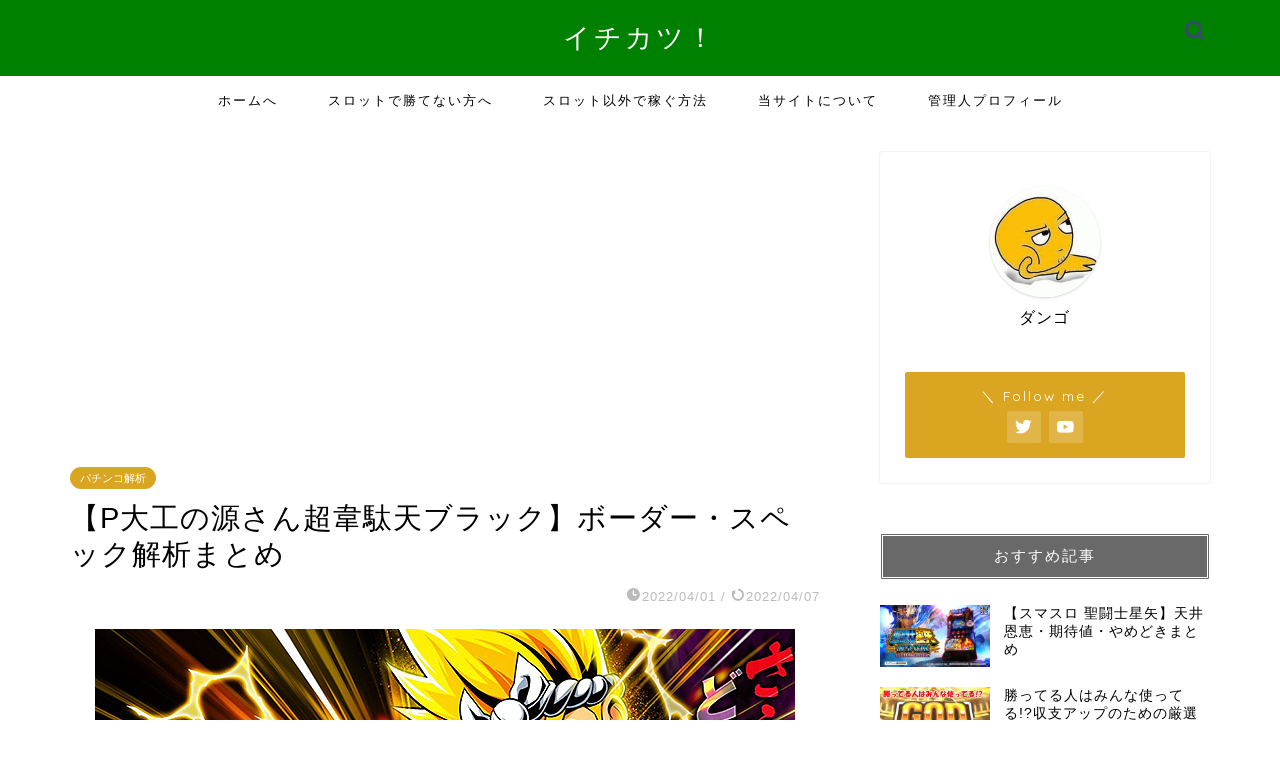

--- FILE ---
content_type: text/html; charset=UTF-8
request_url: https://ichikatsu.com/gensanidatenblack/
body_size: 17959
content:
<!DOCTYPE html>
<html lang="ja">
<head prefix="og: http://ogp.me/ns# fb: http://ogp.me/ns/fb# article: http://ogp.me/ns/article#">
<meta charset="utf-8">
<meta http-equiv="X-UA-Compatible" content="IE=edge">
<meta name="viewport" content="width=device-width, initial-scale=1">
<!-- ここからOGP -->
<meta property="og:type" content="blog">
<meta property="og:title" content="P大工の源さん超韋駄天ブラック ボーダー・スペック解析まとめ｜イチカツ！"> 
<meta property="og:url" content="https://ichikatsu.com/gensanidatenblack/"> 
<meta property="og:description" content="パチンコ「P大工の源さん超韋駄天ブラック」のボーダー・スペック解析・大当たり振り分け・潜伏確変判別・止め打ち攻略情報を1ページにまとめています。"> 
<meta property="og:image" content="https://ichikatsu.com/wp-content/uploads/2022/03/gensanidatenblack.jpg">
<meta property="og:site_name" content="イチカツ！">
<meta property="fb:admins" content="">
<meta name="twitter:card" content="summary_large_image">
<!-- ここまでOGP --> 

<meta name="description" itemprop="description" content="パチンコ「P大工の源さん超韋駄天ブラック」のボーダー・スペック解析・大当たり振り分け・潜伏確変判別・止め打ち攻略情報を1ページにまとめています。" >

<title>P大工の源さん超韋駄天ブラック ボーダー・スペック解析まとめ｜イチカツ！</title>
<meta name='robots' content='max-image-preview:large' />
<link rel='dns-prefetch' href='//ajax.googleapis.com' />
<link rel='dns-prefetch' href='//cdnjs.cloudflare.com' />
<link rel='dns-prefetch' href='//use.fontawesome.com' />
<link rel='dns-prefetch' href='//s.w.org' />
<link rel="alternate" type="application/rss+xml" title="イチカツ！ &raquo; フィード" href="https://ichikatsu.com/feed/" />
<link rel="alternate" type="application/rss+xml" title="イチカツ！ &raquo; コメントフィード" href="https://ichikatsu.com/comments/feed/" />
<link rel="alternate" type="application/rss+xml" title="イチカツ！ &raquo; 【P大工の源さん超韋駄天ブラック】ボーダー・スペック解析まとめ のコメントのフィード" href="https://ichikatsu.com/gensanidatenblack/feed/" />
		<script type="text/javascript">
			window._wpemojiSettings = {"baseUrl":"https:\/\/s.w.org\/images\/core\/emoji\/13.1.0\/72x72\/","ext":".png","svgUrl":"https:\/\/s.w.org\/images\/core\/emoji\/13.1.0\/svg\/","svgExt":".svg","source":{"concatemoji":"https:\/\/ichikatsu.com\/wp-includes\/js\/wp-emoji-release.min.js?ver=5.8.11"}};
			!function(e,a,t){var n,r,o,i=a.createElement("canvas"),p=i.getContext&&i.getContext("2d");function s(e,t){var a=String.fromCharCode;p.clearRect(0,0,i.width,i.height),p.fillText(a.apply(this,e),0,0);e=i.toDataURL();return p.clearRect(0,0,i.width,i.height),p.fillText(a.apply(this,t),0,0),e===i.toDataURL()}function c(e){var t=a.createElement("script");t.src=e,t.defer=t.type="text/javascript",a.getElementsByTagName("head")[0].appendChild(t)}for(o=Array("flag","emoji"),t.supports={everything:!0,everythingExceptFlag:!0},r=0;r<o.length;r++)t.supports[o[r]]=function(e){if(!p||!p.fillText)return!1;switch(p.textBaseline="top",p.font="600 32px Arial",e){case"flag":return s([127987,65039,8205,9895,65039],[127987,65039,8203,9895,65039])?!1:!s([55356,56826,55356,56819],[55356,56826,8203,55356,56819])&&!s([55356,57332,56128,56423,56128,56418,56128,56421,56128,56430,56128,56423,56128,56447],[55356,57332,8203,56128,56423,8203,56128,56418,8203,56128,56421,8203,56128,56430,8203,56128,56423,8203,56128,56447]);case"emoji":return!s([10084,65039,8205,55357,56613],[10084,65039,8203,55357,56613])}return!1}(o[r]),t.supports.everything=t.supports.everything&&t.supports[o[r]],"flag"!==o[r]&&(t.supports.everythingExceptFlag=t.supports.everythingExceptFlag&&t.supports[o[r]]);t.supports.everythingExceptFlag=t.supports.everythingExceptFlag&&!t.supports.flag,t.DOMReady=!1,t.readyCallback=function(){t.DOMReady=!0},t.supports.everything||(n=function(){t.readyCallback()},a.addEventListener?(a.addEventListener("DOMContentLoaded",n,!1),e.addEventListener("load",n,!1)):(e.attachEvent("onload",n),a.attachEvent("onreadystatechange",function(){"complete"===a.readyState&&t.readyCallback()})),(n=t.source||{}).concatemoji?c(n.concatemoji):n.wpemoji&&n.twemoji&&(c(n.twemoji),c(n.wpemoji)))}(window,document,window._wpemojiSettings);
		</script>
		<style type="text/css">
img.wp-smiley,
img.emoji {
	display: inline !important;
	border: none !important;
	box-shadow: none !important;
	height: 1em !important;
	width: 1em !important;
	margin: 0 .07em !important;
	vertical-align: -0.1em !important;
	background: none !important;
	padding: 0 !important;
}
</style>
	<link rel='stylesheet' id='wp-block-library-css'  href='https://ichikatsu.com/wp-includes/css/dist/block-library/style.min.css?ver=5.8.11' type='text/css' media='all' />
<link rel='stylesheet' id='contact-form-7-css'  href='https://ichikatsu.com/wp-content/plugins/contact-form-7/includes/css/styles.css?ver=5.5.6' type='text/css' media='all' />
<link rel='stylesheet' id='toc-screen-css'  href='https://ichikatsu.com/wp-content/plugins/table-of-contents-plus/screen.min.css?ver=2212' type='text/css' media='all' />
<link rel='stylesheet' id='theme-style-css'  href='https://ichikatsu.com/wp-content/themes/jin/style.css?ver=5.8.11' type='text/css' media='all' />
<link rel='stylesheet' id='fontawesome-style-css'  href='https://use.fontawesome.com/releases/v5.6.3/css/all.css?ver=5.8.11' type='text/css' media='all' />
<link rel='stylesheet' id='swiper-style-css'  href='https://cdnjs.cloudflare.com/ajax/libs/Swiper/4.0.7/css/swiper.min.css?ver=5.8.11' type='text/css' media='all' />
<link rel="https://api.w.org/" href="https://ichikatsu.com/wp-json/" /><link rel="alternate" type="application/json" href="https://ichikatsu.com/wp-json/wp/v2/posts/27891" /><link rel="canonical" href="https://ichikatsu.com/gensanidatenblack/" />
<link rel='shortlink' href='https://ichikatsu.com/?p=27891' />
<link rel="alternate" type="application/json+oembed" href="https://ichikatsu.com/wp-json/oembed/1.0/embed?url=https%3A%2F%2Fichikatsu.com%2Fgensanidatenblack%2F" />
<link rel="alternate" type="text/xml+oembed" href="https://ichikatsu.com/wp-json/oembed/1.0/embed?url=https%3A%2F%2Fichikatsu.com%2Fgensanidatenblack%2F&#038;format=xml" />
<style type="text/css">div#toc_container {width: 100%;}</style>	<style type="text/css">
		#wrapper{
							background-color: #ffffff;
				background-image: url();
					}
		.related-entry-headline-text span:before,
		#comment-title span:before,
		#reply-title span:before{
			background-color: #696969;
			border-color: #696969!important;
		}
		
		#breadcrumb:after,
		#page-top a{	
			background-color: #008000;
		}
				footer{
			background-color: #008000;
		}
		.footer-inner a,
		#copyright,
		#copyright-center{
			border-color: #fff!important;
			color: #fff!important;
		}
		#footer-widget-area
		{
			border-color: #fff!important;
		}
				.page-top-footer a{
			color: #008000!important;
		}
				#breadcrumb ul li,
		#breadcrumb ul li a{
			color: #008000!important;
		}
		
		body,
		a,
		a:link,
		a:visited,
		.my-profile,
		.widgettitle,
		.tabBtn-mag label{
			color: #000000;
		}
		a:hover{
			color: #ffcd44;
		}
						.widget_nav_menu ul > li > a:before,
		.widget_categories ul > li > a:before,
		.widget_pages ul > li > a:before,
		.widget_recent_entries ul > li > a:before,
		.widget_archive ul > li > a:before,
		.widget_archive form:after,
		.widget_categories form:after,
		.widget_nav_menu ul > li > ul.sub-menu > li > a:before,
		.widget_categories ul > li > .children > li > a:before,
		.widget_pages ul > li > .children > li > a:before,
		.widget_nav_menu ul > li > ul.sub-menu > li > ul.sub-menu li > a:before,
		.widget_categories ul > li > .children > li > .children li > a:before,
		.widget_pages ul > li > .children > li > .children li > a:before{
			color: #696969;
		}
		.widget_nav_menu ul .sub-menu .sub-menu li a:before{
			background-color: #000000!important;
		}
		footer .footer-widget,
		footer .footer-widget a,
		footer .footer-widget ul li,
		.footer-widget.widget_nav_menu ul > li > a:before,
		.footer-widget.widget_categories ul > li > a:before,
		.footer-widget.widget_recent_entries ul > li > a:before,
		.footer-widget.widget_pages ul > li > a:before,
		.footer-widget.widget_archive ul > li > a:before,
		footer .widget_tag_cloud .tagcloud a:before{
			color: #fff!important;
			border-color: #fff!important;
		}
		footer .footer-widget .widgettitle{
			color: #fff!important;
			border-color: #daa520!important;
		}
		footer .widget_nav_menu ul .children .children li a:before,
		footer .widget_categories ul .children .children li a:before,
		footer .widget_nav_menu ul .sub-menu .sub-menu li a:before{
			background-color: #fff!important;
		}
		#drawernav a:hover,
		.post-list-title,
		#prev-next p,
		#toc_container .toc_list li a{
			color: #000000!important;
		}
		
		#header-box{
			background-color: #008000;
		}
						@media (min-width: 768px) {
		#header-box .header-box10-bg:before,
		#header-box .header-box11-bg:before{
			border-radius: 2px;
		}
		}
										@media (min-width: 768px) {
			.top-image-meta{
				margin-top: calc(0px - 30px);
			}
		}
		@media (min-width: 1200px) {
			.top-image-meta{
				margin-top: calc(0px);
			}
		}
				.pickup-contents:before{
			background-color: #008000!important;
		}
		
		.main-image-text{
			color: #3b4675;
		}
		.main-image-text-sub{
			color: #686357;
		}
		
				@media (min-width: 481px) {
			#site-info{
				padding-top: 20px!important;
				padding-bottom: 20px!important;
			}
		}
		
		#site-info span a{
			color: #ffffff!important;
		}
		
				#headmenu .headsns .line a svg{
			fill: #3b4675!important;
		}
		#headmenu .headsns a,
		#headmenu{
			color: #3b4675!important;
			border-color:#3b4675!important;
		}
						.profile-follow .line-sns a svg{
			fill: #696969!important;
		}
		.profile-follow .line-sns a:hover svg{
			fill: #daa520!important;
		}
		.profile-follow a{
			color: #696969!important;
			border-color:#696969!important;
		}
		.profile-follow a:hover,
		#headmenu .headsns a:hover{
			color:#daa520!important;
			border-color:#daa520!important;
		}
				.search-box:hover{
			color:#daa520!important;
			border-color:#daa520!important;
		}
				#header #headmenu .headsns .line a:hover svg{
			fill:#daa520!important;
		}
		.cps-icon-bar,
		#navtoggle:checked + .sp-menu-open .cps-icon-bar{
			background-color: #ffffff;
		}
		#nav-container{
			background-color: #ffffff;
		}
		.menu-box .menu-item svg{
			fill:#000000;
		}
		#drawernav ul.menu-box > li > a,
		#drawernav2 ul.menu-box > li > a,
		#drawernav3 ul.menu-box > li > a,
		#drawernav4 ul.menu-box > li > a,
		#drawernav5 ul.menu-box > li > a,
		#drawernav ul.menu-box > li.menu-item-has-children:after,
		#drawernav2 ul.menu-box > li.menu-item-has-children:after,
		#drawernav3 ul.menu-box > li.menu-item-has-children:after,
		#drawernav4 ul.menu-box > li.menu-item-has-children:after,
		#drawernav5 ul.menu-box > li.menu-item-has-children:after{
			color: #000000!important;
		}
		#drawernav ul.menu-box li a,
		#drawernav2 ul.menu-box li a,
		#drawernav3 ul.menu-box li a,
		#drawernav4 ul.menu-box li a,
		#drawernav5 ul.menu-box li a{
			font-size: 13px!important;
		}
		#drawernav3 ul.menu-box > li{
			color: #000000!important;
		}
		#drawernav4 .menu-box > .menu-item > a:after,
		#drawernav3 .menu-box > .menu-item > a:after,
		#drawernav .menu-box > .menu-item > a:after{
			background-color: #000000!important;
		}
		#drawernav2 .menu-box > .menu-item:hover,
		#drawernav5 .menu-box > .menu-item:hover{
			border-top-color: #696969!important;
		}
				.cps-info-bar a{
			background-color: #ffcd44!important;
		}
				@media (min-width: 768px) {
			.post-list-mag .post-list-item:not(:nth-child(2n)){
				margin-right: 2.6%;
			}
		}
				@media (min-width: 768px) {
			#tab-1:checked ~ .tabBtn-mag li [for="tab-1"]:after,
			#tab-2:checked ~ .tabBtn-mag li [for="tab-2"]:after,
			#tab-3:checked ~ .tabBtn-mag li [for="tab-3"]:after,
			#tab-4:checked ~ .tabBtn-mag li [for="tab-4"]:after{
				border-top-color: #696969!important;
			}
			.tabBtn-mag label{
				border-bottom-color: #696969!important;
			}
		}
		#tab-1:checked ~ .tabBtn-mag li [for="tab-1"],
		#tab-2:checked ~ .tabBtn-mag li [for="tab-2"],
		#tab-3:checked ~ .tabBtn-mag li [for="tab-3"],
		#tab-4:checked ~ .tabBtn-mag li [for="tab-4"],
		#prev-next a.next:after,
		#prev-next a.prev:after,
		.more-cat-button a:hover span:before{
			background-color: #696969!important;
		}
		

		.swiper-slide .post-list-cat,
		.post-list-mag .post-list-cat,
		.post-list-mag3col .post-list-cat,
		.post-list-mag-sp1col .post-list-cat,
		.swiper-pagination-bullet-active,
		.pickup-cat,
		.post-list .post-list-cat,
		#breadcrumb .bcHome a:hover span:before,
		.popular-item:nth-child(1) .pop-num,
		.popular-item:nth-child(2) .pop-num,
		.popular-item:nth-child(3) .pop-num{
			background-color: #daa520!important;
		}
		.sidebar-btn a,
		.profile-sns-menu{
			background-color: #daa520!important;
		}
		.sp-sns-menu a,
		.pickup-contents-box a:hover .pickup-title{
			border-color: #696969!important;
			color: #696969!important;
		}
				.pro-line svg{
			fill: #696969!important;
		}
		.cps-post-cat a,
		.meta-cat,
		.popular-cat{
			background-color: #daa520!important;
			border-color: #daa520!important;
		}
		.tagicon,
		.tag-box a,
		#toc_container .toc_list > li,
		#toc_container .toc_title{
			color: #696969!important;
		}
		.widget_tag_cloud a::before{
			color: #000000!important;
		}
		.tag-box a,
		#toc_container:before{
			border-color: #696969!important;
		}
		.cps-post-cat a:hover{
			color: #ffcd44!important;
		}
		.pagination li:not([class*="current"]) a:hover,
		.widget_tag_cloud a:hover{
			background-color: #696969!important;
		}
		.pagination li:not([class*="current"]) a:hover{
			opacity: 0.5!important;
		}
		.pagination li.current a{
			background-color: #696969!important;
			border-color: #696969!important;
		}
		.nextpage a:hover span {
			color: #696969!important;
			border-color: #696969!important;
		}
		.cta-content:before{
			background-color: #ffffff!important;
		}
		.cta-text,
		.info-title{
			color: #000000!important;
		}
		#footer-widget-area.footer_style1 .widgettitle{
			border-color: #daa520!important;
		}
		.sidebar_style1 .widgettitle,
		.sidebar_style5 .widgettitle{
			border-color: #696969!important;
		}
		.sidebar_style2 .widgettitle,
		.sidebar_style4 .widgettitle,
		.sidebar_style6 .widgettitle,
		#home-bottom-widget .widgettitle,
		#home-top-widget .widgettitle,
		#post-bottom-widget .widgettitle,
		#post-top-widget .widgettitle{
			background-color: #696969!important;
		}
		#home-bottom-widget .widget_search .search-box input[type="submit"],
		#home-top-widget .widget_search .search-box input[type="submit"],
		#post-bottom-widget .widget_search .search-box input[type="submit"],
		#post-top-widget .widget_search .search-box input[type="submit"]{
			background-color: #daa520!important;
		}
		
		.tn-logo-size{
			font-size: 200%!important;
		}
		@media (min-width: 481px) {
		.tn-logo-size img{
			width: calc(200%*0.5)!important;
		}
		}
		@media (min-width: 768px) {
		.tn-logo-size img{
			width: calc(200%*2.2)!important;
		}
		}
		@media (min-width: 1200px) {
		.tn-logo-size img{
			width: 200%!important;
		}
		}
		.sp-logo-size{
			font-size: 120%!important;
		}
		.sp-logo-size img{
			width: 120%!important;
		}
				.cps-post-main ul > li:before,
		.cps-post-main ol > li:before{
			background-color: #daa520!important;
		}
		.profile-card .profile-title{
			background-color: #696969!important;
		}
		.profile-card{
			border-color: #696969!important;
		}
		.cps-post-main a{
			color:#0044cc;
		}
		.cps-post-main .marker{
			background: -webkit-linear-gradient( transparent 60%, #eeee22 0% ) ;
			background: linear-gradient( transparent 60%, #eeee22 0% ) ;
		}
		.cps-post-main .marker2{
			background: -webkit-linear-gradient( transparent 60%, #ffc0cb 0% ) ;
			background: linear-gradient( transparent 60%, #ffc0cb 0% ) ;
		}
		.cps-post-main .jic-sc{
			color:#e9546b;
		}
		
		
		.simple-box1{
			border-color:#696969!important;
		}
		.simple-box2{
			border-color:#f2bf7d!important;
		}
		.simple-box3{
			border-color:#b5e28a!important;
		}
		.simple-box4{
			border-color:#7badd8!important;
		}
		.simple-box4:before{
			background-color: #7badd8;
		}
		.simple-box5{
			border-color:#e896c7!important;
		}
		.simple-box5:before{
			background-color: #e896c7;
		}
		.simple-box6{
			background-color:#fffdef!important;
		}
		.simple-box7{
			border-color:#def1f9!important;
		}
		.simple-box7:before{
			background-color:#def1f9!important;
		}
		.simple-box8{
			border-color:#96ddc1!important;
		}
		.simple-box8:before{
			background-color:#96ddc1!important;
		}
		.simple-box9:before{
			background-color:#e1c0e8!important;
		}
				.simple-box9:after{
			border-color:#e1c0e8 #e1c0e8 #ffffff #ffffff!important;
		}
				
		.kaisetsu-box1:before,
		.kaisetsu-box1-title{
			background-color:#ffb49e!important;
		}
		.kaisetsu-box2{
			border-color:#008000!important;
		}
		.kaisetsu-box2-title{
			background-color:#008000!important;
		}
		.kaisetsu-box4{
			border-color:#ea91a9!important;
		}
		.kaisetsu-box4-title{
			background-color:#ea91a9!important;
		}
		.kaisetsu-box5:before{
			background-color:#57b3ba!important;
		}
		.kaisetsu-box5-title{
			background-color:#57b3ba!important;
		}
		
		.concept-box1{
			border-color:#85db8f!important;
		}
		.concept-box1:after{
			background-color:#85db8f!important;
		}
		.concept-box1:before{
			content:"ポイント"!important;
			color:#85db8f!important;
		}
		.concept-box2{
			border-color:#dd3333!important;
		}
		.concept-box2:after{
			background-color:#dd3333!important;
		}
		.concept-box2:before{
			content:"注意点"!important;
			color:#dd3333!important;
		}
		.concept-box3{
			border-color:#86cee8!important;
		}
		.concept-box3:after{
			background-color:#86cee8!important;
		}
		.concept-box3:before{
			content:"良い例"!important;
			color:#86cee8!important;
		}
		.concept-box4{
			border-color:#ed8989!important;
		}
		.concept-box4:after{
			background-color:#ed8989!important;
		}
		.concept-box4:before{
			content:"悪い例"!important;
			color:#ed8989!important;
		}
		.concept-box5{
			border-color:#9e9e9e!important;
		}
		.concept-box5:after{
			background-color:#9e9e9e!important;
		}
		.concept-box5:before{
			content:"参考"!important;
			color:#9e9e9e!important;
		}
		.concept-box6{
			border-color:#8eaced!important;
		}
		.concept-box6:after{
			background-color:#8eaced!important;
		}
		.concept-box6:before{
			content:"メモ"!important;
			color:#8eaced!important;
		}
		
		.innerlink-box1,
		.blog-card{
			border-color:#0044cc!important;
		}
		.innerlink-box1-title{
			background-color:#0044cc!important;
			border-color:#0044cc!important;
		}
		.innerlink-box1:before,
		.blog-card-hl-box{
			background-color:#0044cc!important;
		}
				.concept-box1:before,
		.concept-box2:before,
		.concept-box3:before,
		.concept-box4:before,
		.concept-box5:before,
		.concept-box6:before{
			background-color: #ffffff;
			background-image: url();
		}
		.concept-box1:after,
		.concept-box2:after,
		.concept-box3:after,
		.concept-box4:after,
		.concept-box5:after,
		.concept-box6:after{
			border-color: #ffffff;
			border-image: url() 27 23 / 50px 30px / 1rem round space0 / 5px 5px;
		}
				
		.jin-ac-box01-title::after{
			color: #696969;
		}
		
		.color-button01 a,
		.color-button01 a:hover,
		.color-button01:before{
			background-color: #81d742!important;
		}
		.top-image-btn-color a,
		.top-image-btn-color a:hover,
		.top-image-btn-color:before{
			background-color: #ffcd44!important;
		}
		.color-button02 a,
		.color-button02 a:hover,
		.color-button02:before{
			background-color: #ffcd44!important;
		}
		
		.color-button01-big a,
		.color-button01-big a:hover,
		.color-button01-big:before{
			background-color: #81d742!important;
		}
		.color-button01-big a,
		.color-button01-big:before{
			border-radius: 5px!important;
		}
		.color-button01-big a{
			padding-top: 20px!important;
			padding-bottom: 20px!important;
		}
		
		.color-button02-big a,
		.color-button02-big a:hover,
		.color-button02-big:before{
			background-color: #dd3333!important;
		}
		.color-button02-big a,
		.color-button02-big:before{
			border-radius: 5px!important;
		}
		.color-button02-big a{
			padding-top: 20px!important;
			padding-bottom: 20px!important;
		}
				.color-button01-big{
			width: 75%!important;
		}
		.color-button02-big{
			width: 90%!important;
		}
				
		
					.top-image-btn-color a:hover,
			.color-button01 a:hover,
			.color-button02 a:hover,
			.color-button01-big a:hover,
			.color-button02-big a:hover{
				opacity: 1;
			}
				
		.h2-style01 h2,
		.h2-style02 h2:before,
		.h2-style03 h2,
		.h2-style04 h2:before,
		.h2-style05 h2,
		.h2-style07 h2:before,
		.h2-style07 h2:after,
		.h3-style03 h3:before,
		.h3-style02 h3:before,
		.h3-style05 h3:before,
		.h3-style07 h3:before,
		.h2-style08 h2:after,
		.h2-style10 h2:before,
		.h2-style10 h2:after,
		.h3-style02 h3:after,
		.h4-style02 h4:before{
			background-color: #696969!important;
		}
		.h3-style01 h3,
		.h3-style04 h3,
		.h3-style05 h3,
		.h3-style06 h3,
		.h4-style01 h4,
		.h2-style02 h2,
		.h2-style08 h2,
		.h2-style08 h2:before,
		.h2-style09 h2,
		.h4-style03 h4{
			border-color: #696969!important;
		}
		.h2-style05 h2:before{
			border-top-color: #696969!important;
		}
		.h2-style06 h2:before,
		.sidebar_style3 .widgettitle:after{
			background-image: linear-gradient(
				-45deg,
				transparent 25%,
				#696969 25%,
				#696969 50%,
				transparent 50%,
				transparent 75%,
				#696969 75%,
				#696969			);
		}
				.jin-h2-icons.h2-style02 h2 .jic:before,
		.jin-h2-icons.h2-style04 h2 .jic:before,
		.jin-h2-icons.h2-style06 h2 .jic:before,
		.jin-h2-icons.h2-style07 h2 .jic:before,
		.jin-h2-icons.h2-style08 h2 .jic:before,
		.jin-h2-icons.h2-style09 h2 .jic:before,
		.jin-h2-icons.h2-style10 h2 .jic:before,
		.jin-h3-icons.h3-style01 h3 .jic:before,
		.jin-h3-icons.h3-style02 h3 .jic:before,
		.jin-h3-icons.h3-style03 h3 .jic:before,
		.jin-h3-icons.h3-style04 h3 .jic:before,
		.jin-h3-icons.h3-style05 h3 .jic:before,
		.jin-h3-icons.h3-style06 h3 .jic:before,
		.jin-h3-icons.h3-style07 h3 .jic:before,
		.jin-h4-icons.h4-style01 h4 .jic:before,
		.jin-h4-icons.h4-style02 h4 .jic:before,
		.jin-h4-icons.h4-style03 h4 .jic:before,
		.jin-h4-icons.h4-style04 h4 .jic:before{
			color:#696969;
		}
		
		@media all and (-ms-high-contrast:none){
			*::-ms-backdrop, .color-button01:before,
			.color-button02:before,
			.color-button01-big:before,
			.color-button02-big:before{
				background-color: #595857!important;
			}
		}
		
		.jin-lp-h2 h2,
		.jin-lp-h2 h2{
			background-color: transparent!important;
			border-color: transparent!important;
			color: #000000!important;
		}
		.jincolumn-h3style2{
			border-color:#696969!important;
		}
		.jinlph2-style1 h2:first-letter{
			color:#696969!important;
		}
		.jinlph2-style2 h2,
		.jinlph2-style3 h2{
			border-color:#696969!important;
		}
		.jin-photo-title .jin-fusen1-down,
		.jin-photo-title .jin-fusen1-even,
		.jin-photo-title .jin-fusen1-up{
			border-left-color:#696969;
		}
		.jin-photo-title .jin-fusen2,
		.jin-photo-title .jin-fusen3{
			background-color:#696969;
		}
		.jin-photo-title .jin-fusen2:before,
		.jin-photo-title .jin-fusen3:before {
			border-top-color: #696969;
		}
		.has-huge-font-size{
			font-size:42px!important;
		}
		.has-large-font-size{
			font-size:36px!important;
		}
		.has-medium-font-size{
			font-size:20px!important;
		}
		.has-normal-font-size{
			font-size:16px!important;
		}
		.has-small-font-size{
			font-size:13px!important;
		}
		
		
	</style>
<noscript><style>.lazyload[data-src]{display:none !important;}</style></noscript><style>.lazyload{background-image:none !important;}.lazyload:before{background-image:none !important;}</style><link rel="icon" href="https://ichikatsu.com/wp-content/uploads/2016/04/cropped-dango-32x32.gif" sizes="32x32" />
<link rel="icon" href="https://ichikatsu.com/wp-content/uploads/2016/04/cropped-dango-192x192.gif" sizes="192x192" />
<link rel="apple-touch-icon" href="https://ichikatsu.com/wp-content/uploads/2016/04/cropped-dango-180x180.gif" />
<meta name="msapplication-TileImage" content="https://ichikatsu.com/wp-content/uploads/2016/04/cropped-dango-270x270.gif" />
		<style type="text/css" id="wp-custom-css">
			.cps-post-main blockquote {
    position: relative;
    margin: 0;
    margin-bottom: 1.4em;
    margin-top: 0em;
    padding: 2.4em 1em 0em 1em;
    font-size: .9em;
    background: #efefef;
    border-radius: 4px;
}

p.shadow{
text-shadow : 3px 3px 1px gray;
}

p.box-green {
font-size: 1.2em;
text-align: center;
border: 2px solid #006600;
font-weight: bold;
margin-right: 3%;
margin-left: 3%;
padding-top: 0.3em;
padding-bottom: 0.3em;
margin-top: 10px;
margin-bottom: 10px;
background-color: #b6f35f!important;
}

p.box-green a {
display: block;
}

.kijiitiran {
display: block;
font-size: 1.2em;
text-align: center;
border: 2px solid #006600;
font-weight: bold;
padding-top: 0.3em;
padding-bottom: 0.3em;
margin-top: 10px;
margin-bottom: 10px;
background-color: #b6f35f!important;
}

.kijiitiran a {
display: block;
}

#hyou a {
display: block;
text-align: left;
}

.blogpeople-main {
overflow: auto; height: 270px;
}

.check {
position: relative;
    padding-left: 30px;
    font-weight: bold;
    font-size: 16px;
    line-height: 38px;
    margin: 0px;
}

.check:after, .check:before {
    content: '';
    height: 18px;
    width: 4px;
    display: block;
    background: #dc143c;
    position: absolute;
    top: 8px;
    left: 15px;
    border-radius: 10px;
    -webkit-border-radius: 10px;
    -moz-border-radius: 10px;
    transform: rotate(45deg);
    -webkit-transform: rotate(45deg);
    -moz-transform: rotate(45deg);
    -o-transform: rotate(45deg);
    -ms-transform: rotate(45deg);
}

.check:before {
    height: 10px;
    transform: rotate(-45deg);
    -webkit-transform: rotate(-45deg);
    -moz-transform: rotate(-45deg);
    -o-transform: rotate(-45deg);
    -ms-transform: rotate(-45deg);
    top: 16px;
    left: 7px;
}

.sikaku-black {
display: block;
border: 2px solid #000;
padding: 8px 5px 8px 10px;
margin-top: 10px;
margin-bottom: 20px;
box-shadow: 3px 3px 3px #000;
}

.maru-black {
margin-bottom: 20px;
padding: 8px 5px 8px 10px;
background-color: #ffffff;
border-radius: 15px;
border: 2px solid #000;
}

.sikaku-red {
display: block;
border: 2px solid #ff0000;
padding: 8px 5px 8px 10px;
margin-top: 10px;
margin-bottom: 20px;
box-shadow: 3px 3px 3px #ff0000;
}

.maru-red{
margin-bottom: 20px;
padding: 8px 5px 8px 10px;
background-color: #ffffff;
border-radius: 15px;
border: 2px solid #ff0000;
}

.sikaku-green {
display: block;
border: 2px solid #008000;
padding: 8px 5px 8px 10px;
margin-top: 10px;
margin-bottom: 20px;
box-shadow: 3px 3px 3px #008000;
}

.sikaku-limegreen {
display: block;
border: 2px solid #32cd32;
padding: 8px 5px 8px 10px;
margin-top: 10px;
margin-bottom: 20px;
box-shadow: 3px 3px 3px #32cd32;
}

.maru-green{
margin-top: 20px;
margin-bottom: 20px;
padding: 8px 5px 8px 10px;
background-color: #ffffff;
border-radius: 15px;
border: 2px solid #008000;
}

.sikaku-yellow {
display: block;
border: 2px solid #ffd700;
padding: 8px 5px 8px 10px;
margin-top: 10px;
margin-bottom: 20px;
box-shadow: 3px 3px 3px #ffd700;
}

.maru-yellow{
margin-bottom: 20px;
padding: 8px 5px 8px 10px;
background-color: #ffffff;
border-radius: 15px;
border: 2px solid #ffd700;
}

.sikaku-orange {
display: block;
border: 2px solid #ff4500;
padding: 8px 5px 8px 10px;
margin-top: 10px;
margin-bottom: 20px;
box-shadow: 3px 3px 3px #ff4500;
}

.maru-orange{
margin-bottom: 20px;
padding: 8px 5px 8px 10px;
background-color: #ffffff;
border-radius: 15px;
border: 2px solid #ff4500;
}

.sikaku-darkviolet {
display: block;
border: 2px solid #9400d3;
padding: 8px 5px 8px 10px;
margin-top: 10px;
margin-bottom: 20px;
box-shadow: 3px 3px 3px #9400d3;
}

.maru-darkviolet{
margin-bottom: 20px;
padding: 8px 5px 8px 10px;
background-color: #ffffff;
border-radius: 15px;
border: 2px solid #9400d3;
}

.sikaku-deepblue {
display: block;
border: 2px solid #0000cd;
padding: 8px 5px 8px 10px;
margin-top: 10px;
margin-bottom: 20px;
box-shadow: 3px 3px 3px #0000cd;
}

.maru-deepblue{
margin-bottom: 20px;
padding: 8px 5px 8px 10px;
background-color: #ffffff;
border-radius: 15px;
border: 2px solid #0000cd;
}

.sikaku-skyblue {
display: block;
border: 2px solid #00bfff;
padding: 8px 5px 8px 10px;
margin-top: 10px;
margin-bottom: 20px;
box-shadow: 3px 3px 3px #00bfff;
}

.maru-skyblue {
margin-bottom: 20px;
padding: 8px 5px 8px 10px;
background-color: #ffffff;
border-radius: 15px;
border: 2px solid #00bfff;
}

.sikaku-deeppink {
display: block;
border: 2px solid #ff1493;
padding: 8px 5px 8px 10px;
margin-top: 10px;
margin-bottom: 20px;
box-shadow: 3px 3px 3px #ff1493;
}

.maru-deeppink{
margin-bottom: 20px;
padding: 8px 5px 8px 10px;
background-color: #ffffff;
border-radius: 15px;
border: 2px solid #ff1493;
}

.sikaku-brown {
display: block;
border: 2px solid #cd853f;
padding: 8px 5px 8px 10px;
margin-top: 10px;
margin-bottom: 20px;
box-shadow: 3px 3px 3px #cd853f;
}

.maru-brown{
margin-bottom: 20px;
padding: 8px 5px 8px 10px;
background-color: #ffffff;
border-radius: 15px;
border: 2px solid #cd853f;
}

.sikaku-darkred {
display: block;
border: 2px solid #8b0000;
padding: 8px 5px 8px 10px;
margin-top: 10px;
margin-bottom: 20px;
box-shadow: 3px 3px 3px #8b0000;
}

.maru-darkred {
margin-bottom: 20px;
padding: 8px 5px 8px 10px;
background-color: #ffffff;
border-radius: 15px;
border: 2px solid #8b0000;
}

.kiji-black {
display: block;
font-size: 1.2em;
border: 2px solid #000;
font-weight: bold;
margin-top: 0px;
margin-bottom: 0px;
background-color: #f5f5f5;
}

.kiji-black a {
display: block;
}

.midasi-black {
display: block;
font-size: 1.2em;
border-top: 3px solid #fff;
font-weight: bold;
margin-top: 0px;
margin-bottom: 0px;
background-color: #000;
text-align: center;
color: #fff;
}

.kiji-red {
display: block;
font-size: 1.2em;
border: 2px solid #ff0000;
font-weight: bold;
margin-top: 0px;
margin-bottom: 0px;
background-color: #faf0e6;
}

.kiji-red a {
display: block;
}

.midasi-red {
display: block;
font-size: 1.2em;
border-top: 3px solid #fff;
font-weight: bold;
margin-top: 0px;
margin-bottom: 0px;
background-color: #ff0000;
text-align: center;
color: #fff;
}

.kiji-green {
display: block;
font-size: 1.2em;
border: 2px solid #008000;
font-weight: bold;
margin-top: 0px;
margin-bottom: 0px;
background-color: #f0ffff;
}

.kiji-green a {
display: block;
}

.midasi-green {
display: block;
font-size: 1.2em;
border-top: 3px solid #fff;
font-weight: bold;
margin-top: 0px;
margin-bottom: 0px;
background-color: #008000;
text-align: center;
color: #fff;
}

.kiji-limegreen {
display: block;
font-size: 1.2em;
border: 2px solid #32cd32;
font-weight: bold;
margin-top: 0px;
margin-bottom: 0px;
background-color: #f0fff0;
}

.kiji-limegreen a {
display: block;
}

.midasi-limegreen {
display: block;
font-size: 1.2em;
border-top: 3px solid #fff;
font-weight: bold;
margin-top: 0px;
margin-bottom: 0px;
background-color: #32cd32;
text-align: center;
color: #fff;
}

.kiji-orange {
display: block;
font-size: 1.2em;
border: 2px solid #ff4500;
font-weight: bold;
margin-top: 0px;
margin-bottom: 0px;
background-color: #ffe4c4;
}

.kiji-orange a {
display: block;
}

.midasi-orange {
display: block;
font-size: 1.2em;
border-top: 3px solid #fff;
font-weight: bold;
margin-top: 0px;
margin-bottom: 0px;
background-color: #ff4500;
text-align: center;
color: #fff;
}

.kiji-yellow {
display: block;
font-size: 1.2em;
border: 2px solid #ffd700;
font-weight: bold;
margin-top: 0px;
margin-bottom: 0px;
background-color: #fafad2;
}

.kiji-yellow a {
display: block;
}

.midasi-yellow {
display: block;
font-size: 1.2em;
border-top: 3px solid #fff;
font-weight: bold;
margin-top: 0px;
margin-bottom: 0px;
background-color: #ffd700;
text-align: center;
color: #000;
}

.kiji-darkviolet {
display: block;
font-size: 1.2em;
border: 2px solid #9400d3;
font-weight: bold;
margin-top: 0px;
margin-bottom: 0px;
background-color: #fff0f5;
}

.kiji-darkviolet a {
display: block;
}

.midasi-darkviolet {
display: block;
font-size: 1.2em;
border-top: 3px solid #fff;
font-weight: bold;
margin-top: 0px;
margin-bottom: 0px;
background-color: #9400d3;
text-align: center;
color: #fff;
}

.kiji-deepblue {
display: block;
font-size: 1.2em;
border: 2px solid #0000cd;
font-weight: bold;
margin-top: 0px;
margin-bottom: 0px;
background-color: #f0f8ff;
}

.kiji-deepblue a {
display: block;
}

.midasi-deepblue {
display: block;
font-size: 1.2em;
border-top: 3px solid #fff;
font-weight: bold;
margin-top: 0px;
margin-bottom: 0px;
background-color: #0000cd;
text-align: center;
color: #fff;
}

.kiji-skyblue {
display: block;
font-size: 1.2em;
border: 2px solid #00bfff;
font-weight: bold;
margin-top: 0px;
margin-bottom: 0px;
background-color: #f0f8ff;
}

.kiji-skyblue a {
display: block;
}

.midasi-skyblue {
display: block;
font-size: 1.2em;
border-top: 3px solid #fff;
font-weight: bold;
margin-top: 0px;
margin-bottom: 0px;
background-color: #00bfff;
text-align: center;
color: #fff;
}

.kiji-deeppink {
display: block;
font-size: 1.2em;
border: 2px solid #ff1493;
font-weight: bold;
margin-top: 0px;
margin-bottom: 0px;
background-color: #faf0e6;
}

.kiji-deeppink a {
display: block;
}

.midasi-deeppink {
display: block;
font-size: 1.2em;
border-top: 3px solid #fff;
font-weight: bold;
margin-top: 0px;
margin-bottom: 0px;
background-color: #ff1493;
text-align: center;
color: #fff;
}

.kiji-brown {
display: block;
font-size: 1.2em;
border: 2px solid #cd853f;
font-weight: bold;
margin-top: 0px;
margin-bottom: 0px;
background-color: #faebd7;
}

.kiji-brown a {
display: block;
}

.kiji-darkred {
display: block;
font-size: 1.2em;
border: 2px solid #8b0000;
font-weight: bold;
margin-top: 0px;
margin-bottom: 0px;
background-color: #ffdab9;
}

.kiji-darkred a {
display: block;
}

.midasi-darkred {
display: block;
font-size: 1.2em;
border-top: 3px solid #fff;
font-weight: bold;
margin-top: 0px;
margin-bottom: 0px;
background-color: #8b0000;
text-align: center;
color: #fff;
}

.kiji-small {
display: block;
width: 300px;
font-size: 1.2em;
text-align: center;
border: 2px solid #c0c0c0;
font-weight: bold;
margin-top: 0px;
margin-bottom: 0px;
background-color: #f5f5f5;
}

.kiji-small a {
display: block;
}

.s50 {margin: 60px 0px 0px 0px;}
.s10 {margin: 10px 0px 0px 0px;}
.s100 {margin: 60px 0px 0px 0px;}

/* 全体はoverflowでスクロール表示 余白の調整 */
.display-posts-listing {
overflow: auto;
padding: 20px;
border-bottom: 1px solid #ccc;
}
/* listスタイルの消去 */
.display-posts-listing li.listing-item {
padding: 5px;
border-bottom: 1px solid gray;
clear: both;
}
/* タイトルの表示位置調整 */
.display-posts-listing li a.title {
width: 90%;
}
/* ダッシュは非表示に */
.display-posts-listing span.excerpt-dash {
display: none;
}
/* 続きを読むをフロート＆ブロック化 */
.display-posts-listing .excerpt a {
display: block;
text-align: right;
}

.btn {
    font-size: 18px;
    color: #fff;
    text-shadow: gray 2px 2px 2px;
    font-weight: bold;
    cursor: pointer;
    border: 0;
    background: #9acd32;
    box-shadow: silver 2px 2px 2px;
    padding: 10px;
    width: 250px;
}

.btn a {
color: #fff;
}

.lpcenter {
    font-size: 20px;
    line-height: 27px;
    font-weight: bold;
    text-align: center;
    margin: 10px 50px 0px;
}

/* LPのCSS */
.page-id-15187 #main-contents h2 {
    position: relative;
    padding: .5em;
    background-color: #ff0000;
    border-left: 0px;
    margin: 0px -15px 30px -15px;
    font-weight: bold;
    font-size: 42px;
    text-align: center;
    text-shadow: 3px 3px 3px #000;
}

.page-id-15187 #main-contents h2::before,
.page-id-15187 #main-contents h2::after {
	content: '';
	position: absolute;
	top: 100%;
	border-style: solid;
	border-color: transparent;
}
.page-id-15187 #main-contents h2::before {
	left: 0;
	border-width: 0 15px 15px 0;
	border-right-color: #ccc;
}
.page-id-15187 #main-contents h2::after {
	right: 0;
	border-style: solid;
	border-width: 15px 15px 0 0;
	border-top-color: #ccc;
}

.page-id-15187 #main-contents .post {
    margin-bottom: 1.5em;
    border: 1px solid #000;
    border-top: 0px;
}

.page-id-15187 #main-contents .post {
margin-bottom: 1.5em;
border-top: 0px;
box-shadow: 3px 3px 1px #fff;
}

.scr {
  overflow-y: scroll;   /* スクロール表示 */ 
  width: auto;
  height: 300px;
  background-color: fff;
border: 1px solid #c0c0c0;
margin-bottom: 10px;
padding: 3px 0 0 10px;
}

/*------------------------------------------------------------
ボタン開閉
-------------------------------------------------------------*/

.ac-container{
    width: auto;
    margin: 10px auto 10px auto;
}

.ac-container label{
    padding: 5px 20px;
    position: relative;
    z-index: 20;
    display: block;
    cursor: pointer;
    color: #fff;
    text-shadow: 1px 1px 1px rgba(255,255,255,0.8);
    background: #808080;
    box-shadow:
        0px 0px 0px 1px rgba(155,155,155,0.3),
        1px 0px 0px 0px rgba(255,255,255,0.9) inset,
        0px 2px 2px rgba(0,0,0,0.1);
}

.ac-container label:hover{
    background: #fff;
color: #808080;
}

.ac-container input:checked + label,
.ac-container input:checked + label:hover{
    background: #c6e1ec;
    color: #3d7489;
    text-shadow: 0px 1px 1px rgba(255,255,255, 0.6);
    box-shadow:
        0px 0px 0px 1px rgba(155,155,155,0.3),
        0px 2px 2px rgba(0,0,0,0.1);
}

.ac-container input:checked + label:hover:after{
    background-image: url(../images/arrow_up.png);
}

.ac-container input{
    display: none;
}

.ac-container article{
    background: rgba(255, 255, 255, 0.5);
    margin-top: -1px;
    overflow: hidden;
    height: 0px;
    position: relative;
    z-index: 10;
    transition:
        height 0.3s ease-in-out,
        box-shadow 0.6s linear;
}
.ac-container input:checked ~ article{
    transition:
        height 0.5s ease-in-out,
        box-shadow 0.1s linear;
    box-shadow: 0px 0px 0px 1px rgba(155,155,155,0.3);
}

.ac-container article p{
    padding: 20px 20px 0px 20px;
}

.ac-container input:checked ~ article.ac-small{
    height: auto;
padding: 5px;
}

/*------------------------------------------------------------
ボタン開閉ここまで
-------------------------------------------------------------*/

.link-box{border:1px solid #e1e1e1;padding:10px;display:flex;}
.link-box:hover{background-color:#f3f3f3;-webkit-transition:background-color .35s;transition:background-color .35s}
.img-box{width:50%;float:left;margin-right:10px}
.img-box div{min-height:100px;background-size:cover;background-position:center center}
.text-box{width:95%;padding-left:10px;padding-right:10px;line-height:1.7;margin:0}
.text-box .title{font-size:16px;font-weight:600;color:#428bca;padding:0;margin:0}
.text-box .description{font-size:15px;color:#333;padding:0}@media only screen and (max-width:479px){.img-box div{min-height:60px}
.text-box{margin-left:10px;line-height:1.5}
.text-box .title{font-size:13px;padding-right:0px}
.text-box .description{font-size:11px;margin-top:5px}}

#main-contents .children li{
    margin-left: 1.0em!important;
}

.red{
color: #ff0000!important;
font-weight: bold;
}

.new{
color: #ff0000;
background: #ffff00;
font-weight: bold;
}

a:hover img {
	opacity: 0.5 ;
}

.cps-post-main table.t-purple {
    width: 100%;
    margin-bottom: 30px; }
    .cps-post-main table.t-purple th,
    .cps-post-main table.t-purple td {
      vertical-align: middle;
      font-size: 0.9rem;
      letter-spacing: 0;
      line-height: 1.2rem; }
 ? ?.cps-post-main table.t-purple th {
background: #800080;
color: #fff;}
      @media (max-width: 767px) {
        .cps-post-main table.t-purple th {
          font-weight: 700; } }
      @media (min-width: 768px) {
        .cps-post-main table.t-purple th {
          font-weight: 500; } }

/*注意ボックス*/
.yellow-iconbox {
    background-color: #faf0e6;
}
.yellow--border {
    border-left: 2px dashed #ffb6c1;
}
.jin-ifont-caution.jin-icons {
	color: #dc143c!important;
}

/*スクロール*/
.scroll{
	overflow: auto;
	white-space: nowrap;
}		</style>
			
<!--カエレバCSS-->
<link href="https://ichikatsu.com/wp-content/themes/jin/css/kaereba.css" rel="stylesheet" />
<!--アプリーチCSS-->

<!-- Global site tag (gtag.js) - Google Analytics -->
<script async src="https://www.googletagmanager.com/gtag/js?id=UA-44726929-1"></script>
<script>
  window.dataLayer = window.dataLayer || [];
  function gtag(){dataLayer.push(arguments);}
  gtag('js', new Date());

  gtag('config', 'UA-44726929-1');
</script>
</head>
<body class="post-template-default single single-post postid-27891 single-format-standard" id="nofont-style">
<script data-cfasync="false">var ewww_webp_supported=false;</script>
<div id="wrapper">

		
	<div id="scroll-content" class="animate-off">
	
		<!--ヘッダー-->

								
<div id="header-box" class="tn_on header-box animate-off">
	<div id="header" class="header-type2 header animate-off">
		
		<div id="site-info" class="ef">
												<span class="tn-logo-size"><a href='https://ichikatsu.com/' title='イチカツ！' rel='home'>イチカツ！</a></span>
									</div>

	
				<div id="headmenu">
			<span class="headsns tn_sns_off">
									<span class="twitter"><a href="https://twitter.com/dangoichikatsu"><i class="jic-type jin-ifont-twitter" aria-hidden="true"></i></a></span>
																					<span class="youtube">
					<a href="https://www.youtube.com/channel/UCkMXvMcB3MUb7v5SS0nB9gA?view_as=subscriber"><i class="jic-type jin-ifont-youtube" aria-hidden="true"></i></a>
					</span>
					
									

			</span>
			<span class="headsearch tn_search_on">
				<form class="search-box" role="search" method="get" id="searchform" action="https://ichikatsu.com/">
	<input type="search" placeholder="" class="text search-text" value="" name="s" id="s">
	<input type="submit" id="searchsubmit" value="&#xe931;">
</form>
			</span>
		</div>
		
	</div>
	
		
</div>

		
	<!--グローバルナビゲーション layout1-->
				<div id="nav-container" class="header-style3-animate animate-off">
			<div id="drawernav" class="ef">
				<nav class="fixed-content"><ul class="menu-box"><li class="menu-item menu-item-type-custom menu-item-object-custom menu-item-home menu-item-7095"><a href="http://ichikatsu.com/">ホームへ</a></li>
<li class="menu-item menu-item-type-custom menu-item-object-custom menu-item-7092"><a href="http://ichikatsu.com/slot-syosinsya/">スロットで勝てない方へ</a></li>
<li class="menu-item menu-item-type-post_type menu-item-object-page menu-item-27238"><a href="https://ichikatsu.com/besides-slot/">スロット以外で稼ぐ方法</a></li>
<li class="menu-item menu-item-type-custom menu-item-object-custom menu-item-3206"><a href="http://ichikatsu.com/?p=214">当サイトについて</a></li>
<li class="menu-item menu-item-type-custom menu-item-object-custom menu-item-7094"><a href="https://ichikatsu.com/profile/">管理人プロフィール</a></li>
</ul></nav>			</div>
		</div>
				<!--グローバルナビゲーション layout1-->
		
		<!--ヘッダー-->

		<div class="clearfix"></div>

			
														
		
	<div id="contents">

		<!--メインコンテンツ-->
			<main id="main-contents" class="main-contents article_style2 animate-off" itemprop="mainContentOfPage">

				<div class="t-aligncenter">
				<script async src="https://pagead2.googlesyndication.com/pagead/js/adsbygoogle.js?client=ca-pub-6482010589273017"
     crossorigin="anonymous"></script>
<!-- 【イチカツ！】1番上 -->
<ins class="adsbygoogle"
     style="display:block"
     data-ad-client="ca-pub-6482010589273017"
     data-ad-slot="8444462734"
     data-ad-format="auto"
     data-full-width-responsive="true"></ins>
<script>
     (adsbygoogle = window.adsbygoogle || []).push({});
</script>
				</div><br/>
				
								
				<section class="cps-post-box hentry">
																	<article class="cps-post">
							<header class="cps-post-header">
																<span class="cps-post-cat category-pachinko" itemprop="keywords"><a href="https://ichikatsu.com/category/pachinko/" style="background-color:!important;">パチンコ解析</a></span>
																<h1 class="cps-post-title entry-title" itemprop="headline">【P大工の源さん超韋駄天ブラック】ボーダー・スペック解析まとめ</h1>
								<div class="cps-post-meta vcard">
									<span class="writer fn" itemprop="author" itemscope itemtype="https://schema.org/Person"><span itemprop="name">ダンゴ</span></span>
									<span class="cps-post-date-box">
												<span class="cps-post-date"><i class="jic jin-ifont-watch" aria-hidden="true"></i>&nbsp;<time class="entry-date date published" datetime="2022-04-01T10:49:26+09:00">2022/04/01</time></span>
	<span class="timeslash"> /</span>
	<time class="entry-date date updated" datetime="2022-04-07T15:31:00+09:00"><span class="cps-post-date"><i class="jic jin-ifont-reload" aria-hidden="true"></i>&nbsp;2022/04/07</span></time>
										</span>
								</div>
								
							</header>
																													
							<div class="cps-post-main-box">
								<div class="cps-post-main    h2-style10 h3-style02 h4-style02 entry-content m-size m-size-sp" itemprop="articleBody">

									<div class="clearfix"></div>
	
									<img src="[data-uri]" alt="P大工の源さん超韋駄天ブラック" width="700" height="431" class="aligncenter size-full wp-image-27908 lazyload" data-src="https://ichikatsu.com/wp-content/uploads/2022/03/gensanidatenblack.jpg" decoding="async" /><noscript><img src="https://ichikatsu.com/wp-content/uploads/2022/03/gensanidatenblack.jpg" alt="P大工の源さん超韋駄天ブラック" width="700" height="431" class="aligncenter size-full wp-image-27908" data-eio="l" /></noscript>
<p>2022年4月4日より全国導入開始予定、三洋の新台、パチンコ<span class="marker">「大工の源さん 超韋駄天 BLACK」</span>のボーダー・スペック解析まとめです。</p>
<p>初回RUSH突入時は必ず10R大当たりからスタートし、RUSHの出玉性能は前作よりも期待できるスペックになっています。</p>
<p>RUSH継続率も約93％と高いため、過去最高時速を叩き出せるかもしれません！</p>
<div class="sponsor-h2-center">スポンサーリンク</div><div class="ad-single-h2"><script async src="https://pagead2.googlesyndication.com/pagead/js/adsbygoogle.js"></script>
<!-- 【イチカツ！】見出し上 -->
<ins class="adsbygoogle"
     style="display:block"
     data-ad-client="ca-pub-6482010589273017"
     data-ad-slot="1250343589"
     data-ad-format="auto"
     data-full-width-responsive="true"></ins>
<script>
     (adsbygoogle = window.adsbygoogle || []).push({});
</script></div><div id="toc_container" class="no_bullets"><p class="toc_title">目次</p><ul class="toc_list"><li><a href="#i"><span class="toc_number toc_depth_1">1</span> スペック</a></li><li><a href="#i-2"><span class="toc_number toc_depth_1">2</span> 大当たり振り分け</a></li><li><a href="#i-3"><span class="toc_number toc_depth_1">3</span> ボーダー</a></li><li><a href="#i-4"><span class="toc_number toc_depth_1">4</span> 潜伏確変判別</a></li><li><a href="#i-5"><span class="toc_number toc_depth_1">5</span> 止め打ち攻略</a></li><li><a href="#i-6"><span class="toc_number toc_depth_1">6</span> 機種概要</a></li><li><a href="#PV"><span class="toc_number toc_depth_1">7</span> PV動画</a></li></ul></div>
<h2><span id="i">スペック</span></h2>
<div class="t-aligncenter">
<table class="cps-table03">
<tbody>
<tr>
<th style="background-color: #dcdcdc;">大当たり確率</th>
<td>1/318.1</td>
</tr>
<tr>
<th style="background-color: #dcdcdc;">右打ち中確率</th>
<td>1/2.17</td>
</tr>
<tr>
<th style="background-color: #dcdcdc;">賞球数</th>
<td>3&amp;1&amp;3&amp;4&amp;15</td>
</tr>
<tr>
<th style="background-color: #dcdcdc;" rowspan="4">大当たり出玉<br />
右アタッカー<br />
(10C×賞球15)
</th>
</tr>
<tr>
<td>約1400発(10R)</td>
</tr>
<tr>
<td>約420発(3R)</td>
</tr>
<tr>
<td>約280発(2R)</td>
</tr>
<tr>
<th style="background-color: #dcdcdc;">RUSH突入率</th>
<td>約50.2％</td>
</tr>
<tr>
<th style="background-color: #dcdcdc;">実質継続率</th>
<td>約93％</td>
</tr>
<tr>
<th style="background-color: #dcdcdc;">電サポ回転数</th>
<td>0or3or127回転<br />
＋残保留1個</td>
</tr>
</tbody>
</table>
</div>
<h2><span id="i-2">大当たり振り分け</span></h2>
<div class="jin-photo-title"><span class="jin-fusen3">ヘソ入賞時</span></div>
<div class="t-aligncenter">
<table class="cps-table03">
<tbody>
<tr>
<td style="background-color: #dcdcdc;">大当たり</td>
<td style="background-color: #dcdcdc;">電サポ</td>
<td style="background-color: #dcdcdc;">振り分け</td>
</tr>
<tr>
<td style="background-color: #dcdcdc;">10R時短</td>
<td>127回</td>
<td>50.2%</td>
</tr>
<tr>
<td style="background-color: #dcdcdc;">3R通常</td>
<td>なし</td>
<td>49.8%</td>
</tr>
</tbody>
</table>
</div>
<div class="jin-photo-title"><span class="jin-fusen3">電チュー入賞時</span></div>
<div class="t-aligncenter">
<table class="cps-table03">
<tbody>
<tr>
<td style="background-color: #dcdcdc;">大当たり</td>
<td style="background-color: #dcdcdc;">電サポ</td>
<td style="background-color: #dcdcdc;">振り分け</td>
</tr>
<tr>
<td style="background-color: #dcdcdc;">10R時短</td>
<td>127回</td>
<td>15%</td>
</tr>
<tr>
<td style="background-color: #dcdcdc;">2R時短</td>
<td>3回</td>
<td>85%</td>
</tr>
</tbody>
</table>
</div>

<div class="t-aligncenter"><ins data-revive-zoneid="724" data-revive-id="7c7abe10de0e9599b0d76311cdc4bbb5"></ins><script async src="//gs-ad.jp/www/delivery/asyncjs.php"></script></div>

<div style="clear:both"></div><h2><span id="i-3">ボーダー</span></h2>
<div class="t-aligncenter">
<table class="cps-table03">
<tbody>
<tr>
<td style="background-color: #dcdcdc;">交換率</td>
<td style="background-color: #dcdcdc;">表記出玉</td>
<td style="background-color: #dcdcdc;">出玉5%減</td>
</tr>
<tr>
<td style="background-color: #dcdcdc;">2.5円</td>
<td>24.1</td>
<td>25.4</td>
</tr>
<tr>
<td style="background-color: #dcdcdc;">3.0円</td>
<td>22.1</td>
<td>23.3</td>
</tr>
<tr>
<td style="background-color: #dcdcdc;">3.3円</td>
<td>21.3</td>
<td>22.4</td>
</tr>
<tr>
<td style="background-color: #dcdcdc;">3.6円</td>
<td>20.7</td>
<td>21.8</td>
</tr>
<tr>
<td style="background-color: #dcdcdc;">4.0円(等価)</td>
<td>19.8</td>
<td>20.8</td>
</tr>
</tbody>
</table>
</div>
<p><span class="c-red">※</span>6時間稼働、電サポ中の増減-0.5個</p>
<h2><span id="i-4">潜伏確変判別</span></h2>
<div class="simple-box1">
<ul>
<li>潜伏確変は無し</li>
</ul>
</div>
<p>本機は潜伏確変はありません。</p>
<p>なので、RUSH終了後は即ヤメでOKです。</p>

<div class="t-aligncenter"><ins data-revive-zoneid="724" data-revive-id="7c7abe10de0e9599b0d76311cdc4bbb5"></ins><script async src="//gs-ad.jp/www/delivery/asyncjs.php"></script></div>

<div style="clear:both"></div><h2><span id="i-5">止め打ち攻略</span></h2>
<blockquote><p>調査中</p></blockquote>
<h2><span id="i-6">機種概要</span></h2>
<img src="[data-uri]" alt="P大工の源さん超韋駄天ブラック 筐体" width="190" height="300" class="aligncenter size-full wp-image-27909 lazyload" data-src="https://ichikatsu.com/wp-content/uploads/2022/03/gensanidatenblack_dai.jpg" decoding="async" /><noscript><img src="https://ichikatsu.com/wp-content/uploads/2022/03/gensanidatenblack_dai.jpg" alt="P大工の源さん超韋駄天ブラック 筐体" width="190" height="300" class="aligncenter size-full wp-image-27909" data-eio="l" /></noscript>
<div class="t-aligncenter">
<table>
<tbody>
<tr>
<th style="background-color: #dcdcdc;">導入日</th>
<td>2022年4月4日</td>
</tr>
<tr>
<th style="background-color: #dcdcdc;">販売台数</th>
<td>約20,000台</td>
</tr>
<tr>
<th style="background-color: #dcdcdc;">メーカー</th>
<td>三洋</td>
</tr>
<tr>
<th style="background-color: #dcdcdc;">タイプ</th>
<td>1種2種混合機</td>
</tr>
</tbody>
</table>
</div>

<div class="t-aligncenter"><ins data-revive-zoneid="724" data-revive-id="7c7abe10de0e9599b0d76311cdc4bbb5"></ins><script async src="//gs-ad.jp/www/delivery/asyncjs.php"></script></div>

<div style="clear:both"></div><h2><span id="PV">PV動画</span></h2>
<p><div class="video"><iframe loading="lazy" title="YouTube video player"  width="560" height="315" frameborder="0" allowfullscreen="allowfullscreen" data-src="https://www.youtube.com/embed/mcLmDGa9vCw" class="lazyload"></iframe></div></p>
									
																		
									
																		
									
									
									<div class="clearfix"></div>
<div class="adarea-box">
	</div>
									
																		<div class="related-ad-unit-area"><script async src="//pagead2.googlesyndication.com/pagead/js/adsbygoogle.js"></script>
<ins class="adsbygoogle"
     style="display:block"
     data-ad-format="autorelaxed"
     data-ad-client="ca-pub-6482010589273017"
     data-ad-slot="1817761780"></ins>
<script>
     (adsbygoogle = window.adsbygoogle || []).push({});
</script></div>
																		
																			<div class="share sns-design-type01">
	<div class="sns">
		<ol>
			<!--ツイートボタン-->
							<li class="twitter"><a href="https://twitter.com/share?url=https%3A%2F%2Fichikatsu.com%2Fgensanidatenblack%2F&text=%E3%80%90P%E5%A4%A7%E5%B7%A5%E3%81%AE%E6%BA%90%E3%81%95%E3%82%93%E8%B6%85%E9%9F%8B%E9%A7%84%E5%A4%A9%E3%83%96%E3%83%A9%E3%83%83%E3%82%AF%E3%80%91%E3%83%9C%E3%83%BC%E3%83%80%E3%83%BC%E3%83%BB%E3%82%B9%E3%83%9A%E3%83%83%E3%82%AF%E8%A7%A3%E6%9E%90%E3%81%BE%E3%81%A8%E3%82%81 - イチカツ！"><i class="jic jin-ifont-twitter"></i></a>
				</li>
						<!--Facebookボタン-->
							<li class="facebook">
				<a href="https://www.facebook.com/sharer.php?src=bm&u=https%3A%2F%2Fichikatsu.com%2Fgensanidatenblack%2F&t=%E3%80%90P%E5%A4%A7%E5%B7%A5%E3%81%AE%E6%BA%90%E3%81%95%E3%82%93%E8%B6%85%E9%9F%8B%E9%A7%84%E5%A4%A9%E3%83%96%E3%83%A9%E3%83%83%E3%82%AF%E3%80%91%E3%83%9C%E3%83%BC%E3%83%80%E3%83%BC%E3%83%BB%E3%82%B9%E3%83%9A%E3%83%83%E3%82%AF%E8%A7%A3%E6%9E%90%E3%81%BE%E3%81%A8%E3%82%81 - イチカツ！" onclick="javascript:window.open(this.href, '', 'menubar=no,toolbar=no,resizable=yes,scrollbars=yes,height=300,width=600');return false;"><i class="jic jin-ifont-facebook-t" aria-hidden="true"></i></a>
				</li>
						<!--はてブボタン-->
							<li class="hatebu">
				<a href="https://b.hatena.ne.jp/add?mode=confirm&url=https%3A%2F%2Fichikatsu.com%2Fgensanidatenblack%2F" onclick="javascript:window.open(this.href, '', 'menubar=no,toolbar=no,resizable=yes,scrollbars=yes,height=400,width=510');return false;" ><i class="font-hatena"></i></a>
				</li>
						<!--Poketボタン-->
							<li class="pocket">
				<a href="https://getpocket.com/edit?url=https%3A%2F%2Fichikatsu.com%2Fgensanidatenblack%2F&title=%E3%80%90P%E5%A4%A7%E5%B7%A5%E3%81%AE%E6%BA%90%E3%81%95%E3%82%93%E8%B6%85%E9%9F%8B%E9%A7%84%E5%A4%A9%E3%83%96%E3%83%A9%E3%83%83%E3%82%AF%E3%80%91%E3%83%9C%E3%83%BC%E3%83%80%E3%83%BC%E3%83%BB%E3%82%B9%E3%83%9A%E3%83%83%E3%82%AF%E8%A7%A3%E6%9E%90%E3%81%BE%E3%81%A8%E3%82%81 - イチカツ！"><i class="jic jin-ifont-pocket" aria-hidden="true"></i></a>
				</li>
							<li class="line">
				<a href="https://line.me/R/msg/text/?https%3A%2F%2Fichikatsu.com%2Fgensanidatenblack%2F"><i class="jic jin-ifont-line" aria-hidden="true"></i></a>
				</li>
		</ol>
	</div>
</div>

																		
									

															
								</div>
							</div>
						</article>
						
														</section>
				
								
																
																
				

<div id="comment-box">
			<div id="respond" class="comment-respond">
		<h3 id="reply-title" class="comment-reply-title"><span class="fa-headline ef"><i class="jic jin-ifont-comment" aria-hidden="true"></i>COMMENT</span> <small><a rel="nofollow" id="cancel-comment-reply-link" href="/gensanidatenblack/#respond" style="display:none;">コメントをキャンセル</a></small></h3><form action="https://ichikatsu.com/wp-comments-post.php" method="post" id="commentform" class="comment-form"><p class="comment-notes"><span id="email-notes">メールアドレスが公開されることはありません。</span></p><div class="comment-flexbox"><p class="comment-form-comment"><textarea id="comment" name="comment" aria-required="true"></textarea></p><div class="comment-child-flex"><p class="comment-form-author"><input id="author" placeholder="ニックネーム" name="author" type="text" value="" /></p>
<p class="comment-form-email"><input id="email" placeholder="メールアドレス" name="email" type="email" value="" /></p></div></div>

<p class="form-submit"><input name="submit" type="submit" id="submit" class="submit" value="送信する" /> <input type='hidden' name='comment_post_ID' value='27891' id='comment_post_ID' />
<input type='hidden' name='comment_parent' id='comment_parent' value='0' />
</p><p style="display: none;"><input type="hidden" id="akismet_comment_nonce" name="akismet_comment_nonce" value="b7de97baad" /></p><p style="display: none !important;"><label>&#916;<textarea name="ak_hp_textarea" cols="45" rows="8" maxlength="100"></textarea></label><input type="hidden" id="ak_js_1" name="ak_js" value="28"/><script>document.getElementById( "ak_js_1" ).setAttribute( "value", ( new Date() ).getTime() );</script></p></form>	</div><!-- #respond -->
	
	</div>
				
							</main>

		<!--サイドバー-->
<div id="sidebar" class="sideber sidebar_style4 animate-off" role="complementary" itemscope itemtype="https://schema.org/WPSideBar">
		
	<div id="widget-profile-3" class="widget widget-profile">		<div class="my-profile">
			<div class="myjob"></div>
			<div class="myname">ダンゴ</div>
			<div class="my-profile-thumb">		
				<a href="https://ichikatsu.com/profile/"><img src="[data-uri]" alt="" width="110" height="110" data-src="https://ichikatsu.com/wp-content/uploads/2016/04/dango-200x200.gif" decoding="async" class="lazyload" /><noscript><img src="https://ichikatsu.com/wp-content/uploads/2016/04/dango-200x200.gif" alt="" width="110" height="110" data-eio="l" /></noscript></a>
			</div>
			<div class="myintro"></div>
						<div class="profile-sns-menu">
				<div class="profile-sns-menu-title ef">＼ Follow me ／</div>
				<ul>
										<li class="pro-tw"><a href="https://twitter.com/dangoichikatsu" target="_blank"><i class="jic-type jin-ifont-twitter"></i></a></li>
																									<li class="pro-youtube"><a href="https://www.youtube.com/channel/UCkMXvMcB3MUb7v5SS0nB9gA?view_as=subscriber" target="_blank"><i class="jic-type jin-ifont-youtube" aria-hidden="true"></i></a></li>
																			</ul>
			</div>
			<style type="text/css">
				.my-profile{
										padding-bottom: 85px;
									}
			</style>
					</div>
		</div><div id="widget-recommend-3" class="widget widget-recommend"><div class="widgettitle ef">おすすめ記事</div>		<div id="new-entry-box">
			<ul>
								     								<li class="new-entry-item">
						<a href="https://ichikatsu.com/lsaintseiya/" rel="bookmark">
							<div class="new-entry" itemprop="image" itemscope itemtype="https://schema.org/ImageObject">
								<figure class="eyecatch">
																			<img src="[data-uri]" class="attachment-cps_thumbnails size-cps_thumbnails wp-post-image lazyload" alt="スマスロ 聖闘士星矢 天井恩恵・期待値・やめどきまとめ" width ="96" height ="54" data-src="https://ichikatsu.com/wp-content/uploads/2024/06/lsaintseiya-320x180.jpg" decoding="async" /><noscript><img src="https://ichikatsu.com/wp-content/uploads/2024/06/lsaintseiya-320x180.jpg" class="attachment-cps_thumbnails size-cps_thumbnails wp-post-image" alt="スマスロ 聖闘士星矢 天井恩恵・期待値・やめどきまとめ" width ="96" height ="54" data-eio="l" /></noscript>										<meta itemprop="url" content="https://ichikatsu.com/wp-content/uploads/2024/06/lsaintseiya-640x360.jpg">
										<meta itemprop="width" content="640">
										<meta itemprop="height" content="360">
																	</figure>
							</div>
							<div class="new-entry-item-meta">
								<h3 class="new-entry-item-title" itemprop="headline">【スマスロ 聖闘士星矢】天井恩恵・期待値・やめどきまとめ</h3>
							</div>
						</a>
					</li>
									<li class="new-entry-item">
						<a href="https://ichikatsu.com/osusumesite/" rel="bookmark">
							<div class="new-entry" itemprop="image" itemscope itemtype="https://schema.org/ImageObject">
								<figure class="eyecatch">
																			<img src="[data-uri]" class="attachment-cps_thumbnails size-cps_thumbnails wp-post-image lazyload" alt="スロット　おすすめツール" width ="96" height ="54" data-src="https://ichikatsu.com/wp-content/uploads/2019/04/osusume-site-320x180.jpg" decoding="async" /><noscript><img src="https://ichikatsu.com/wp-content/uploads/2019/04/osusume-site-320x180.jpg" class="attachment-cps_thumbnails size-cps_thumbnails wp-post-image" alt="スロット　おすすめツール" width ="96" height ="54" data-eio="l" /></noscript>										<meta itemprop="url" content="https://ichikatsu.com/wp-content/uploads/2019/04/osusume-site-640x360.jpg">
										<meta itemprop="width" content="640">
										<meta itemprop="height" content="360">
																	</figure>
							</div>
							<div class="new-entry-item-meta">
								<h3 class="new-entry-item-title" itemprop="headline">勝ってる人はみんな使ってる!?収支アップのための厳選おすすめサイト集</h3>
							</div>
						</a>
					</li>
									<li class="new-entry-item">
						<a href="https://ichikatsu.com/dumbbell/" rel="bookmark">
							<div class="new-entry" itemprop="image" itemscope itemtype="https://schema.org/ImageObject">
								<figure class="eyecatch">
																			<img src="[data-uri]" class="attachment-cps_thumbnails size-cps_thumbnails wp-post-image lazyload" alt="スマスロ ダンベル何キロ持てる？ 天井恩恵・期待値・やめどきまとめ" width ="96" height ="54" data-src="https://ichikatsu.com/wp-content/uploads/2024/12/dumbbell-320x180.jpg" decoding="async" /><noscript><img src="https://ichikatsu.com/wp-content/uploads/2024/12/dumbbell-320x180.jpg" class="attachment-cps_thumbnails size-cps_thumbnails wp-post-image" alt="スマスロ ダンベル何キロ持てる？ 天井恩恵・期待値・やめどきまとめ" width ="96" height ="54" data-eio="l" /></noscript>										<meta itemprop="url" content="https://ichikatsu.com/wp-content/uploads/2024/12/dumbbell-640x360.jpg">
										<meta itemprop="width" content="640">
										<meta itemprop="height" content="360">
																	</figure>
							</div>
							<div class="new-entry-item-meta">
								<h3 class="new-entry-item-title" itemprop="headline">【ダンベル何キロ持てる？】天井恩恵・期待値・やめどきまとめ</h3>
							</div>
						</a>
					</li>
									<li class="new-entry-item">
						<a href="https://ichikatsu.com/shineva/" rel="bookmark">
							<div class="new-entry" itemprop="image" itemscope itemtype="https://schema.org/ImageObject">
								<figure class="eyecatch">
																			<img src="[data-uri]" class="attachment-cps_thumbnails size-cps_thumbnails wp-post-image lazyload" alt="シン・エヴァンゲリオン 天井恩恵・期待値・やめどきまとめ" width ="96" height ="54" data-src="https://ichikatsu.com/wp-content/uploads/2025/01/shineva-320x180.jpg" decoding="async" /><noscript><img src="https://ichikatsu.com/wp-content/uploads/2025/01/shineva-320x180.jpg" class="attachment-cps_thumbnails size-cps_thumbnails wp-post-image" alt="シン・エヴァンゲリオン 天井恩恵・期待値・やめどきまとめ" width ="96" height ="54" data-eio="l" /></noscript>										<meta itemprop="url" content="https://ichikatsu.com/wp-content/uploads/2025/01/shineva-640x360.jpg">
										<meta itemprop="width" content="640">
										<meta itemprop="height" content="360">
																	</figure>
							</div>
							<div class="new-entry-item-meta">
								<h3 class="new-entry-item-title" itemprop="headline">【シン・エヴァンゲリオン】天井恩恵・期待値・やめどきまとめ</h3>
							</div>
						</a>
					</li>
									<li class="new-entry-item">
						<a href="https://ichikatsu.com/bancho4/" rel="bookmark">
							<div class="new-entry" itemprop="image" itemscope itemtype="https://schema.org/ImageObject">
								<figure class="eyecatch">
																			<img src="[data-uri]" class="attachment-cps_thumbnails size-cps_thumbnails wp-post-image lazyload" alt="押忍！番長4 天井恩恵・期待値・やめどきまとめ" width ="96" height ="54" data-src="https://ichikatsu.com/wp-content/uploads/2024/04/bancho4-320x180.jpg" decoding="async" /><noscript><img src="https://ichikatsu.com/wp-content/uploads/2024/04/bancho4-320x180.jpg" class="attachment-cps_thumbnails size-cps_thumbnails wp-post-image" alt="押忍！番長4 天井恩恵・期待値・やめどきまとめ" width ="96" height ="54" data-eio="l" /></noscript>										<meta itemprop="url" content="https://ichikatsu.com/wp-content/uploads/2024/04/bancho4-640x360.jpg">
										<meta itemprop="width" content="640">
										<meta itemprop="height" content="360">
																	</figure>
							</div>
							<div class="new-entry-item-meta">
								<h3 class="new-entry-item-title" itemprop="headline">【押忍！番長4】天井恩恵・期待値・やめどきまとめ</h3>
							</div>
						</a>
					</li>
									<li class="new-entry-item">
						<a href="https://ichikatsu.com/newslot2025/" rel="bookmark">
							<div class="new-entry" itemprop="image" itemscope itemtype="https://schema.org/ImageObject">
								<figure class="eyecatch">
																			<img src="[data-uri]" class="attachment-cps_thumbnails size-cps_thumbnails wp-post-image lazyload" alt="スロット 新台" width ="96" height ="54" data-src="https://ichikatsu.com/wp-content/uploads/2019/01/newslot-320x180.jpg" decoding="async" /><noscript><img src="https://ichikatsu.com/wp-content/uploads/2019/01/newslot-320x180.jpg" class="attachment-cps_thumbnails size-cps_thumbnails wp-post-image" alt="スロット 新台" width ="96" height ="54" data-eio="l" /></noscript>										<meta itemprop="url" content="https://ichikatsu.com/wp-content/uploads/2019/01/newslot-640x276.jpg">
										<meta itemprop="width" content="640">
										<meta itemprop="height" content="276">
																	</figure>
							</div>
							<div class="new-entry-item-meta">
								<h3 class="new-entry-item-title" itemprop="headline">スロット新台一覧・導入日カレンダー【2025年最新版】</h3>
							</div>
						</a>
					</li>
									<li class="new-entry-item">
						<a href="https://ichikatsu.com/nanatsuma/" rel="bookmark">
							<div class="new-entry" itemprop="image" itemscope itemtype="https://schema.org/ImageObject">
								<figure class="eyecatch">
																			<img src="[data-uri]" class="attachment-cps_thumbnails size-cps_thumbnails wp-post-image lazyload" alt="七つの魔剣が支配する スマスロ 天井恩恵・期待値・やめどきまとめ" width ="96" height ="54" data-src="https://ichikatsu.com/wp-content/uploads/2025/01/nanatsuma-320x180.jpg" decoding="async" /><noscript><img src="https://ichikatsu.com/wp-content/uploads/2025/01/nanatsuma-320x180.jpg" class="attachment-cps_thumbnails size-cps_thumbnails wp-post-image" alt="七つの魔剣が支配する スマスロ 天井恩恵・期待値・やめどきまとめ" width ="96" height ="54" data-eio="l" /></noscript>										<meta itemprop="url" content="https://ichikatsu.com/wp-content/uploads/2025/01/nanatsuma-640x360.jpg">
										<meta itemprop="width" content="640">
										<meta itemprop="height" content="360">
																	</figure>
							</div>
							<div class="new-entry-item-meta">
								<h3 class="new-entry-item-title" itemprop="headline">【七つの魔剣が支配する】天井恩恵・期待値・やめどきまとめ</h3>
							</div>
						</a>
					</li>
									<li class="new-entry-item">
						<a href="https://ichikatsu.com/tenzen/" rel="bookmark">
							<div class="new-entry" itemprop="image" itemscope itemtype="https://schema.org/ImageObject">
								<figure class="eyecatch">
																			<img src="[data-uri]" class="attachment-cps_thumbnails size-cps_thumbnails wp-post-image lazyload" alt="バジリスク絆2天膳 天井恩恵・期待値・やめどきまとめ" width ="96" height ="54" data-src="https://ichikatsu.com/wp-content/uploads/2023/12/tenzen-320x180.jpg" decoding="async" /><noscript><img src="https://ichikatsu.com/wp-content/uploads/2023/12/tenzen-320x180.jpg" class="attachment-cps_thumbnails size-cps_thumbnails wp-post-image" alt="バジリスク絆2天膳 天井恩恵・期待値・やめどきまとめ" width ="96" height ="54" data-eio="l" /></noscript>										<meta itemprop="url" content="https://ichikatsu.com/wp-content/uploads/2023/12/tenzen-640x350.jpg">
										<meta itemprop="width" content="640">
										<meta itemprop="height" content="350">
																	</figure>
							</div>
							<div class="new-entry-item-meta">
								<h3 class="new-entry-item-title" itemprop="headline">【スマスロバジリスク絆2天膳】天井恩恵・期待値・やめどきまとめ</h3>
							</div>
						</a>
					</li>
									<li class="new-entry-item">
						<a href="https://ichikatsu.com/kisyumatome/" rel="bookmark">
							<div class="new-entry" itemprop="image" itemscope itemtype="https://schema.org/ImageObject">
								<figure class="eyecatch">
																			<img src="[data-uri]" class="attachment-cps_thumbnails size-cps_thumbnails wp-post-image lazyload" alt="" width ="96" height ="54" data-src="https://ichikatsu.com/wp-content/uploads/2016/05/neraime_thum-320x176.jpg" decoding="async" /><noscript><img src="https://ichikatsu.com/wp-content/uploads/2016/05/neraime_thum-320x176.jpg" class="attachment-cps_thumbnails size-cps_thumbnails wp-post-image" alt="" width ="96" height ="54" data-eio="l" /></noscript>										<meta itemprop="url" content="https://ichikatsu.com/wp-content/uploads/2016/05/neraime_thum.jpg">
										<meta itemprop="width" content="360">
										<meta itemprop="height" content="176">
																	</figure>
							</div>
							<div class="new-entry-item-meta">
								<h3 class="new-entry-item-title" itemprop="headline">【2025年版】スロットハイエナ・天井狙いの狙い目・やめどき一覧</h3>
							</div>
						</a>
					</li>
											</ul>
		</div>
				</div><div id="categories-2" class="widget widget_categories"><div class="widgettitle ef">カテゴリー</div><form action="https://ichikatsu.com" method="get"><label class="screen-reader-text" for="cat">カテゴリー</label><select  name='cat' id='cat' class='postform' >
	<option value='-1'>カテゴリーを選択</option>
	<option class="level-0" value="1">スロット初心者</option>
	<option class="level-0" value="4">スロット解析</option>
	<option class="level-0" value="226">パチンコ解析</option>
	<option class="level-0" value="3">稼働記事</option>
	<option class="level-0" value="260">立ち回り</option>
</select>
</form>
<script type="text/javascript">
/* <![CDATA[ */
(function() {
	var dropdown = document.getElementById( "cat" );
	function onCatChange() {
		if ( dropdown.options[ dropdown.selectedIndex ].value > 0 ) {
			dropdown.parentNode.submit();
		}
	}
	dropdown.onchange = onCatChange;
})();
/* ]]> */
</script>

			</div><div id="text-24" class="widget widget_text"><div class="widgettitle ef">ブログランキング参加中</div>			<div class="textwidget"><p>1日1クリックで応援お願いします！</p>
<div align="center">↓↓↓</div>
<div align="center">
<p><a href="https://slot.blogmura.com/ranking/in?p_cid=10614230" target="_blank" rel="noopener"><img src="[data-uri]" width="240" height="146" border="0" alt="にほんブログ村 スロットブログ" data-src="https://b.blogmura.com/original/1072139" decoding="async" class="lazyload" /><noscript><img src="https://b.blogmura.com/original/1072139" width="240" height="146" border="0" alt="にほんブログ村 スロットブログ" data-eio="l" /></noscript></a></p>
<p><a href="//blog.with2.net/link/?1517876:2352" target="_blank" rel="noopener"><img title="パチスロランキング" src="[data-uri]" data-src="https://blog.with2.net/img/banner/c/banner_2/br_c_2352_2.gif" decoding="async" class="lazyload" /><noscript><img title="パチスロランキング" src="https://blog.with2.net/img/banner/c/banner_2/br_c_2352_2.gif" data-eio="l" /></noscript></a></p>
</div>
</div>
		</div><div id="search-3" class="widget widget_search"><div class="widgettitle ef">ブログ内検索</div><form class="search-box" role="search" method="get" id="searchform" action="https://ichikatsu.com/">
	<input type="search" placeholder="" class="text search-text" value="" name="s" id="s">
	<input type="submit" id="searchsubmit" value="&#xe931;">
</form>
</div>	
			</div>
	</div>
<div class="clearfix"></div>
	<!--フッター-->
				<!-- breadcrumb -->
<div id="breadcrumb" class="footer_type1">
	<ul itemscope itemtype="https://schema.org/BreadcrumbList">
		
		<div class="page-top-footer"><a class="totop"><i class="jic jin-ifont-arrowtop"></i></a></div>
		
		<li itemprop="itemListElement" itemscope itemtype="https://schema.org/ListItem">
			<a href="https://ichikatsu.com/" itemid="https://ichikatsu.com/" itemscope itemtype="https://schema.org/Thing" itemprop="item">
				<i class="jic jin-ifont-home space-i" aria-hidden="true"></i><span itemprop="name">HOME</span>
			</a>
			<meta itemprop="position" content="1">
		</li>
		
		<li itemprop="itemListElement" itemscope itemtype="https://schema.org/ListItem"><i class="jic jin-ifont-arrow space" aria-hidden="true"></i><a href="https://ichikatsu.com/category/pachinko/" itemid="https://ichikatsu.com/category/pachinko/" itemscope itemtype="https://schema.org/Thing" itemprop="item"><span itemprop="name">パチンコ解析</span></a><meta itemprop="position" content="2"></li>		
				<li itemprop="itemListElement" itemscope itemtype="https://schema.org/ListItem">
			<i class="jic jin-ifont-arrow space" aria-hidden="true"></i>
			<a href="#" itemid="" itemscope itemtype="https://schema.org/Thing" itemprop="item">
				<span itemprop="name">【P大工の源さん超韋駄天ブラック】ボーダー・スペック解析まとめ</span>
			</a>
			<meta itemprop="position" content="3">		</li>
			</ul>
</div>
<!--breadcrumb-->				<footer role="contentinfo" itemscope itemtype="https://schema.org/WPFooter">
	
		<!--ここからフッターウィジェット-->
		
				
				
		
		<div class="clearfix"></div>
		
		<!--ここまでフッターウィジェット-->
	
					<div id="footer-box">
				<div class="footer-inner">
					<span id="copyright-center" itemprop="copyrightHolder"><i class="jic jin-ifont-copyright" aria-hidden="true"></i>2013–2026&nbsp;&nbsp;イチカツ！</span>
				</div>
			</div>
				<div class="clearfix"></div>
	</footer>
	
	
	
		
	</div><!--scroll-content-->

			
</div><!--wrapper-->

<script type='text/javascript' id='eio-lazy-load-js-before'>
var eio_lazy_vars = {"exactdn_domain":"","skip_autoscale":0,"threshold":0};
</script>
<script type='text/javascript' src='https://ichikatsu.com/wp-content/plugins/ewww-image-optimizer/includes/lazysizes.min.js?ver=650' id='eio-lazy-load-js'></script>
<script type='text/javascript' src='https://ichikatsu.com/wp-includes/js/dist/vendor/regenerator-runtime.min.js?ver=0.13.7' id='regenerator-runtime-js'></script>
<script type='text/javascript' src='https://ichikatsu.com/wp-includes/js/dist/vendor/wp-polyfill.min.js?ver=3.15.0' id='wp-polyfill-js'></script>
<script type='text/javascript' id='contact-form-7-js-extra'>
/* <![CDATA[ */
var wpcf7 = {"api":{"root":"https:\/\/ichikatsu.com\/wp-json\/","namespace":"contact-form-7\/v1"}};
/* ]]> */
</script>
<script type='text/javascript' src='https://ichikatsu.com/wp-content/plugins/contact-form-7/includes/js/index.js?ver=5.5.6' id='contact-form-7-js'></script>
<script type='text/javascript' src='https://ajax.googleapis.com/ajax/libs/jquery/1.12.4/jquery.min.js?ver=5.8.11' id='jquery-js'></script>
<script type='text/javascript' id='toc-front-js-extra'>
/* <![CDATA[ */
var tocplus = {"visibility_show":"\u8868\u793a","visibility_hide":"\u975e\u8868\u793a","width":"100%"};
/* ]]> */
</script>
<script type='text/javascript' src='https://ichikatsu.com/wp-content/plugins/table-of-contents-plus/front.min.js?ver=2212' id='toc-front-js'></script>
<script type='text/javascript' src='https://ichikatsu.com/wp-content/themes/jin/js/common.js?ver=5.8.11' id='cps-common-js'></script>
<script type='text/javascript' src='https://ichikatsu.com/wp-content/themes/jin/js/jin_h_icons.js?ver=5.8.11' id='jin-h-icons-js'></script>
<script type='text/javascript' src='https://cdnjs.cloudflare.com/ajax/libs/Swiper/4.0.7/js/swiper.min.js?ver=5.8.11' id='cps-swiper-js'></script>
<script type='text/javascript' src='https://use.fontawesome.com/releases/v5.6.3/js/all.js?ver=5.8.11' id='fontowesome5-js'></script>
<script type='text/javascript' src='https://ichikatsu.com/wp-includes/js/wp-embed.min.js?ver=5.8.11' id='wp-embed-js'></script>

<script>
	var mySwiper = new Swiper ('.swiper-container', {
		// Optional parameters
		loop: true,
		slidesPerView: 5,
		spaceBetween: 15,
		autoplay: {
			delay: 2700,
		},
		// If we need pagination
		pagination: {
			el: '.swiper-pagination',
		},

		// Navigation arrows
		navigation: {
			nextEl: '.swiper-button-next',
			prevEl: '.swiper-button-prev',
		},

		// And if we need scrollbar
		scrollbar: {
			el: '.swiper-scrollbar',
		},
		breakpoints: {
              1024: {
				slidesPerView: 4,
				spaceBetween: 15,
			},
              767: {
				slidesPerView: 2,
				spaceBetween: 10,
				centeredSlides : true,
				autoplay: {
					delay: 4200,
				},
			}
        }
	});
	
	var mySwiper2 = new Swiper ('.swiper-container2', {
	// Optional parameters
		loop: true,
		slidesPerView: 3,
		spaceBetween: 17,
		centeredSlides : true,
		autoplay: {
			delay: 4000,
		},

		// If we need pagination
		pagination: {
			el: '.swiper-pagination',
		},

		// Navigation arrows
		navigation: {
			nextEl: '.swiper-button-next',
			prevEl: '.swiper-button-prev',
		},

		// And if we need scrollbar
		scrollbar: {
			el: '.swiper-scrollbar',
		},

		breakpoints: {
			767: {
				slidesPerView: 2,
				spaceBetween: 10,
				centeredSlides : true,
				autoplay: {
					delay: 4200,
				},
			}
		}
	});

</script>
<div id="page-top">
	<a class="totop"><i class="jic jin-ifont-arrowtop"></i></a>
</div>

</body>
</html>
<link href="https://fonts.googleapis.com/css?family=Quicksand" rel="stylesheet">


--- FILE ---
content_type: text/html; charset=utf-8
request_url: https://www.google.com/recaptcha/api2/aframe
body_size: 270
content:
<!DOCTYPE HTML><html><head><meta http-equiv="content-type" content="text/html; charset=UTF-8"></head><body><script nonce="DNvchPXKADPpU3p44POWGQ">/** Anti-fraud and anti-abuse applications only. See google.com/recaptcha */ try{var clients={'sodar':'https://pagead2.googlesyndication.com/pagead/sodar?'};window.addEventListener("message",function(a){try{if(a.source===window.parent){var b=JSON.parse(a.data);var c=clients[b['id']];if(c){var d=document.createElement('img');d.src=c+b['params']+'&rc='+(localStorage.getItem("rc::a")?sessionStorage.getItem("rc::b"):"");window.document.body.appendChild(d);sessionStorage.setItem("rc::e",parseInt(sessionStorage.getItem("rc::e")||0)+1);localStorage.setItem("rc::h",'1769528902810');}}}catch(b){}});window.parent.postMessage("_grecaptcha_ready", "*");}catch(b){}</script></body></html>

--- FILE ---
content_type: text/css
request_url: https://ichikatsu.com/wp-content/themes/jin/style.css?ver=5.8.11
body_size: 51904
content:
@charset "UTF-8";
/*
Theme Name: JIN
Author: CrossPiece
Author URI: https://crosspiece.co.jp
Version: 2.701
*/
/* プリセットCSS */
/* CSS Document */
/* リセットCSS */
/* CSS Document */
html, body, h1, h2, h3, h4, h5, ol, dl, dt, dd, div, span, img, a, table, tr, th, td, article, figure { margin: 0; padding: 0; border: 0; font-size: 100%; vertical-align: baseline; -webkit-box-sizing: border-box; box-sizing: border-box; -webkit-tap-highlight-color: rgba(0, 0, 0, 0); }

i { font-style: normal !important; }

ol, ul { list-style: none; list-style-type: none; margin: 0; padding: 0; }

article, header, footer, aside, figure, figcaption, nav, section { display: block; }

h1, h2, h3, h4, h5 { font-weight: 500; }

a, a:link, a:visited { text-decoration: none; color: #524e4d; }

a { -webkit-transition: color 0.4s ease, background 0.4s ease, transform 0.4s ease, opacity 0.4s ease, border 0.4s ease, padding 0.4s ease, left 0.4s ease, box-shadow 0.4s ease; -webkit-transition: color 0.4s ease, background 0.4s ease, opacity 0.4s ease, border 0.4s ease, padding 0.4s ease, left 0.4s ease, -webkit-transform 0.4s ease, -webkit-box-shadow 0.4s ease; transition: color 0.4s ease, background 0.4s ease, opacity 0.4s ease, border 0.4s ease, padding 0.4s ease, left 0.4s ease, -webkit-transform 0.4s ease, -webkit-box-shadow 0.4s ease; transition: color 0.4s ease, background 0.4s ease, transform 0.4s ease, opacity 0.4s ease, border 0.4s ease, padding 0.4s ease, left 0.4s ease, box-shadow 0.4s ease; transition: color 0.4s ease, background 0.4s ease, transform 0.4s ease, opacity 0.4s ease, border 0.4s ease, padding 0.4s ease, left 0.4s ease, box-shadow 0.4s ease, -webkit-transform 0.4s ease, -webkit-box-shadow 0.4s ease; }

a:hover { color: #0094c8; }

input[type="text"], input[type="search"], input[type="search"]:hover, input[type="button"], input[type="submit"], textarea, text { -webkit-appearance: none; }

input::-webkit-input-placeholder { color: #ccc; }

input:focus { outline: 0; }

@media (max-width: 767px) { strong { font-weight: 700; } }

@media (min-width: 768px) { strong { font-weight: 600; } }

/* 共通CSS */
/* CSS Document */
html, body, header, footer { margin: 0; padding: 0; -moz-text-size-adjust: none; -ms-text-size-adjust: 100%; -webkit-text-size-adjust: 100%; text-size-adjust: 100%; -webkit-box-sizing: border-box; box-sizing: border-box; word-wrap: break-word; letter-spacing: 1px; }

@media (max-width: 767px) { body { font-weight: 400; } }

@media (min-width: 768px) { body { font-weight: 300; } }

.clearfix { clear: both; }

.text-off { display: none; }

.right { text-align: right; }

.logo-left { text-align: left; }

.tn_off, .tn_search_off, .tn_sns_off, .header_off { display: none !important; }

@media (max-width: 767px) { .sp-fix { position: fixed !important; } }

#wrapper { width: 100%; margin: 0 auto; background: #FFFFFF; overflow: hidden; }

@media (max-width: 767px) { #wrapper { position: relative; } }

@media (min-width: 768px) { .cps-sp-menu-bar, .sp-sidemenu-wrapper, header #navtoggle, .sp-menu-box, .jin-sp-design { display: none; } }

/* コンテンツエリア */
#contents { padding-top: 10px; margin: 0 auto; }

#contents::after { clear: both; content: ""; display: block; }

@media (max-width: 767px) { #contents { padding-top: 0; margin-top: 0px; } }

@media (min-width: 768px) { #contents { width: 100%; margin-top: 20px; margin-bottom: 10px; } }

@media (min-width: 835px) and (max-width: 1199px) { #contents { width: 100%; } }

@media (min-width: 1200px) { #contents { width: 1200px; } }

@media (max-width: 767px) { #main-contents-one { width: calc(100% - 30px); float: left; margin-left: 15px; margin-bottom: 15px; margin-top: 10px; } }

@media (min-width: 768px) { #main-contents-one { width: calc(100% - 60px); float: left; margin-left: 30px; } }

@media (max-width: 767px) { #main-contents { width: calc(100% - 30px); float: left; margin-left: 15px; margin-bottom: 15px; margin-top: 10px; } }

@media (min-width: 768px) { #main-contents { width: calc(66.66667% - 16.66667px); float: left; margin-left: 10px; } }

@media (min-width: 1024px) { #main-contents { width: calc(67.5% - 50.25px); float: left; margin-left: 30px; margin-bottom: 0; } }

/*サイドバーエリア*/
@media (max-width: 767px) { #sidebar { width: calc(100% - 30px); float: left; margin-left: 15px; } }

@media (min-width: 768px) { #sidebar { width: calc(33.33333% - 26.66667px); float: left; margin-left: 20px; max-width: 350.25px !important; -webkit-backface-visibility: hidden; backface-visibility: hidden; } }

@media (min-width: 1024px) { #sidebar { width: calc(32.5% - 39.75px); float: left; margin-left: 30px; max-width: 350.25px !important; } }

/* トップへ戻るボタン */
@media (max-width: 767px) { .page-top-footer { display: none; } }

@media (min-width: 768px) { .page-top-footer { position: absolute; right: 15px; top: 11px; }
  .page-top-footer a.totop { padding: 9px 30px 9px 30px; color: #fff; cursor: pointer; font-size: 1.5rem; }
  .page-top-footer a.totop .jin-ifont-arrow-top:before { -webkit-transition: color 0.4s ease, background 0.4s ease, transform 0.4s ease, opacity 0.4s ease, border 0.4s ease, padding 0.4s ease, left 0.4s ease, box-shadow 0.4s ease; -webkit-transition: color 0.4s ease, background 0.4s ease, opacity 0.4s ease, border 0.4s ease, padding 0.4s ease, left 0.4s ease, -webkit-transform 0.4s ease, -webkit-box-shadow 0.4s ease; transition: color 0.4s ease, background 0.4s ease, opacity 0.4s ease, border 0.4s ease, padding 0.4s ease, left 0.4s ease, -webkit-transform 0.4s ease, -webkit-box-shadow 0.4s ease; transition: color 0.4s ease, background 0.4s ease, transform 0.4s ease, opacity 0.4s ease, border 0.4s ease, padding 0.4s ease, left 0.4s ease, box-shadow 0.4s ease; transition: color 0.4s ease, background 0.4s ease, transform 0.4s ease, opacity 0.4s ease, border 0.4s ease, padding 0.4s ease, left 0.4s ease, box-shadow 0.4s ease, -webkit-transform 0.4s ease, -webkit-box-shadow 0.4s ease; }
  .page-top-footer a:hover .jin-ifont-arrow-top:before { -webkit-transform: translateY(-4px); transform: translateY(-4px); } }

@media (min-width: 1024px) { .page-top-footer { right: -2px; } }

#page-top { position: fixed; display: none; -webkit-backface-visibility: hidden; backface-visibility: hidden; }

@media (max-width: 767px) { #page-top { right: 20px; bottom: 123px; z-index: 1 !important; } }

@media (min-width: 768px) { #page-top { right: 22px; bottom: 22px; z-index: 9999; } }

#page-top a { color: #fff; text-decoration: none; display: block; cursor: pointer; text-align: center; border-radius: 30px; }

@media (max-width: 767px) { #page-top a { width: 42px; height: 42px; padding: 5px; font-size: 1.15rem; } }

@media (min-width: 768px) { #page-top a { width: 45px; height: 45px; padding: 8px; font-size: 1.2rem; } }

#page-top a .jin-ifont-arrowtop:before { -webkit-transition: color 0.4s ease, background 0.4s ease, transform 0.4s ease, opacity 0.4s ease, border 0.4s ease, padding 0.4s ease, left 0.4s ease, box-shadow 0.4s ease; -webkit-transition: color 0.4s ease, background 0.4s ease, opacity 0.4s ease, border 0.4s ease, padding 0.4s ease, left 0.4s ease, -webkit-transform 0.4s ease, -webkit-box-shadow 0.4s ease; transition: color 0.4s ease, background 0.4s ease, opacity 0.4s ease, border 0.4s ease, padding 0.4s ease, left 0.4s ease, -webkit-transform 0.4s ease, -webkit-box-shadow 0.4s ease; transition: color 0.4s ease, background 0.4s ease, transform 0.4s ease, opacity 0.4s ease, border 0.4s ease, padding 0.4s ease, left 0.4s ease, box-shadow 0.4s ease; transition: color 0.4s ease, background 0.4s ease, transform 0.4s ease, opacity 0.4s ease, border 0.4s ease, padding 0.4s ease, left 0.4s ease, box-shadow 0.4s ease, -webkit-transform 0.4s ease, -webkit-box-shadow 0.4s ease; }

@media (max-width: 767px) { #page-top a .jin-ifont-arrowtop:before { padding-right: 0; } }

#page-top a:hover .jin-ifont-arrow-top:before { -webkit-transform: translateY(-3px); transform: translateY(-3px); }

/* スマホのエリア境界に使用する装飾 */
.area-border { position: relative; height: 2px; border-radius: 1px; background: #2b2b2b; margin: 0 auto; opacity: 0.3; }

@media (max-width: 767px) { .area-border { margin-top: 40px; width: 80px; } }

.area-border:before, .area-border:after, .area-border2:before, .area-border2:after { content: "・・・"; position: absolute; top: 2px; font-size: 21px; color: #2b2b2b; line-height: 0; letter-spacing: -6px; }

@media (max-width: 767px) { .area-border:before, .area-border:after, .area-border2:before, .area-border2:after { top: 1px; } }

@media (min-width: 768px) { .area-border:before, .area-border:after, .area-border2:before, .area-border2:after { display: none !important; } }

.area-border:before, .area-border2:before { left: -55px; }

.area-border:after, .area-border2:after { right: -50px; }

@media (max-width: 767px) { .area-border2 { position: relative; width: 80px; height: 2px; border-radius: 1px; background: #2b2b2b; opacity: 0.3; margin: 0 auto; margin-top: 30px; margin-bottom: 40px; } }

/* アニメーションCSS */
/* CSS Document */
@-webkit-keyframes down-fade-animation { 0% { -webkit-transform: translateY(-60px); transform: translateY(-60px);
    -webkit-filter: opacity(0);
            filter: opacity(0); }
  100% { -webkit-transform: translateY(0px); transform: translateY(0px);
    -webkit-filter: opacity(1);
            filter: opacity(1); } }
@keyframes down-fade-animation { 0% { -webkit-transform: translateY(-60px); transform: translateY(-60px);
    -webkit-filter: opacity(0);
            filter: opacity(0); }
  100% { -webkit-transform: translateY(0px); transform: translateY(0px);
    -webkit-filter: opacity(1);
            filter: opacity(1); } }

@-webkit-keyframes up-fade-animation { 0% { -webkit-transform: translateY(10px); transform: translateY(10px);
    -webkit-filter: opacity(0);
            filter: opacity(0); }
  100% { -webkit-transform: translateY(0px); transform: translateY(0px);
    -webkit-filter: opacity(1);
            filter: opacity(1); } }

@keyframes up-fade-animation { 0% { -webkit-transform: translateY(10px); transform: translateY(10px);
    -webkit-filter: opacity(0);
            filter: opacity(0); }
  100% { -webkit-transform: translateY(0px); transform: translateY(0px);
    -webkit-filter: opacity(1);
            filter: opacity(1); } }

@-webkit-keyframes fade-animation { 0% { -webkit-filter: opacity(0); filter: opacity(0); }
  100% { -webkit-filter: opacity(1); filter: opacity(1); } }

@keyframes fade-animation { 0% { -webkit-filter: opacity(0); filter: opacity(0); }
  100% { -webkit-filter: opacity(1); filter: opacity(1); } }

@-webkit-keyframes pickup-animate { 0% { opacity: 0; }
  100% { opacity: 1; } }

@keyframes pickup-animate { 0% { opacity: 0; }
  100% { opacity: 1; } }

@-webkit-keyframes pickup-menu-animate { 0% { -webkit-transform: translateY(30px); transform: translateY(30px);
    -webkit-filter: opacity(0);
            filter: opacity(0); }
  100% { -webkit-transform: translateY(0px); transform: translateY(0px);
    -webkit-filter: opacity(1);
            filter: opacity(1); } }

@keyframes pickup-menu-animate { 0% { -webkit-transform: translateY(30px); transform: translateY(30px);
    -webkit-filter: opacity(0);
            filter: opacity(0); }
  100% { -webkit-transform: translateY(0px); transform: translateY(0px);
    -webkit-filter: opacity(1);
            filter: opacity(1); } }

@-webkit-keyframes cps-info-animate { 0% { -webkit-transform: translateX(-10px); transform: translateX(-10px);
    -webkit-filter: opacity(0);
            filter: opacity(0); }
  100% { -webkit-transform: translateX(0px); transform: translateX(0px);
    -webkit-filter: opacity(1);
            filter: opacity(1); } }

@keyframes cps-info-animate { 0% { -webkit-transform: translateX(-10px); transform: translateX(-10px);
    -webkit-filter: opacity(0);
            filter: opacity(0); }
  100% { -webkit-transform: translateX(0px); transform: translateX(0px);
    -webkit-filter: opacity(1);
            filter: opacity(1); } }

@-webkit-keyframes cps-info-icon-animate { 0% { -webkit-transform: translateX(0px); transform: translateX(0px);
    -webkit-filter: opacity(1);
            filter: opacity(1); }
  100% { -webkit-transform: translateX(10px); transform: translateX(10px);
    -webkit-filter: opacity(0);
            filter: opacity(0); } }

@keyframes cps-info-icon-animate { 0% { -webkit-transform: translateX(0px); transform: translateX(0px);
    -webkit-filter: opacity(1);
            filter: opacity(1); }
  100% { -webkit-transform: translateX(10px); transform: translateX(10px);
    -webkit-filter: opacity(0);
            filter: opacity(0); } }

@-webkit-keyframes sp-sidemenu-animate { 0% { -webkit-transform: translateY(10px); transform: translateY(10px);
    -webkit-animation-timing-function: ease-out;
            animation-timing-function: ease-out;
    -webkit-filter: opacity(0);
            filter: opacity(0); }
  45% { -webkit-transform: translateY(-7px); transform: translateY(-7px);
    -webkit-animation-timing-function: ease-out;
            animation-timing-function: ease-out;
    -webkit-filter: opacity(1);
            filter: opacity(1); }
  100% { -webkit-transform: translateY(0px); transform: translateY(0px);
    -webkit-filter: opacity(1);
            filter: opacity(1);
    -webkit-animation-timing-function: ease-out;
            animation-timing-function: ease-out; } }

@keyframes sp-sidemenu-animate { 0% { -webkit-transform: translateY(10px); transform: translateY(10px);
    -webkit-animation-timing-function: ease-out;
            animation-timing-function: ease-out;
    -webkit-filter: opacity(0);
            filter: opacity(0); }
  45% { -webkit-transform: translateY(-7px); transform: translateY(-7px);
    -webkit-animation-timing-function: ease-out;
            animation-timing-function: ease-out;
    -webkit-filter: opacity(1);
            filter: opacity(1); }
  100% { -webkit-transform: translateY(0px); transform: translateY(0px);
    -webkit-filter: opacity(1);
            filter: opacity(1);
    -webkit-animation-timing-function: ease-out;
            animation-timing-function: ease-out; } }

@-webkit-keyframes sp-sidemenu-btn-animate { 0% { -webkit-transform: scale(1); transform: scale(1); }
  25% { -webkit-transform: scale(0.85); transform: scale(0.85); }
  60% { -webkit-transform: scale(1.05); transform: scale(1.05); }
  100% { -webkit-transform: scale(1); transform: scale(1); } }

@keyframes sp-sidemenu-btn-animate { 0% { -webkit-transform: scale(1); transform: scale(1); }
  25% { -webkit-transform: scale(0.85); transform: scale(0.85); }
  60% { -webkit-transform: scale(1.05); transform: scale(1.05); }
  100% { -webkit-transform: scale(1); transform: scale(1); } }

@-webkit-keyframes sp-sidemenu-search-animate { 0% { -webkit-transform: translateX(0px); transform: translateX(0px);
    -webkit-filter: opacity(0);
            filter: opacity(0); }
  80% { -webkit-transform: translateX(-325px); transform: translateX(-325px);
    -webkit-filter: opacity(1);
            filter: opacity(1); }
  100% { -webkit-transform: translateX(-320px); transform: translateX(-320px);
    -webkit-filter: opacity(1);
            filter: opacity(1); } }

@keyframes sp-sidemenu-search-animate { 0% { -webkit-transform: translateX(0px); transform: translateX(0px);
    -webkit-filter: opacity(0);
            filter: opacity(0); }
  80% { -webkit-transform: translateX(-325px); transform: translateX(-325px);
    -webkit-filter: opacity(1);
            filter: opacity(1); }
  100% { -webkit-transform: translateX(-320px); transform: translateX(-320px);
    -webkit-filter: opacity(1);
            filter: opacity(1); } }

@media (max-width: 767px) { .header-box.animate { -webkit-animation-name: down-fade-animation; animation-name: down-fade-animation; -webkit-animation-duration: 0.6s; animation-duration: 0.6s; }
  .cps-info-bar.animate { -webkit-animation-name: cps-info-animate; animation-name: cps-info-animate; -webkit-animation-duration: 0.6s; animation-duration: 0.6s; -webkit-animation-delay: 0.7s; animation-delay: 0.7s; -webkit-animation-fill-mode: forwards; animation-fill-mode: forwards; -webkit-filter: opacity(0); filter: opacity(0); position: relative; z-index: 4; }
  .cps-info-bar.animate:after { -webkit-animation-name: cps-info-icon-animate; animation-name: cps-info-icon-animate; -webkit-animation-duration: 1.5s; animation-duration: 1.5s; -webkit-animation-delay: 0.8s; animation-delay: 0.8s; -webkit-animation-timing-function: ease; animation-timing-function: ease; -webkit-animation-iteration-count: infinite; animation-iteration-count: infinite; -webkit-filter: opacity(1); filter: opacity(1); z-index: 4; }
  .cps-icon-bar.animate, .headsearch.animate .search-box:before { -webkit-animation-name: fade-animation; animation-name: fade-animation; -webkit-animation-duration: 0.6s; animation-duration: 0.6s; -webkit-animation-delay: 0.6s; animation-delay: 0.6s; -webkit-animation-fill-mode: forwards; animation-fill-mode: forwards; -webkit-filter: opacity(0); filter: opacity(0); position: relative; z-index: 4; }
  .cps-sp-menu-bar.animate { -webkit-animation-name: up-fade-animation; animation-name: up-fade-animation; -webkit-animation-duration: 0.5s; animation-duration: 0.5s; -webkit-animation-delay: 0.6s; animation-delay: 0.6s; -webkit-animation-fill-mode: forwards; animation-fill-mode: forwards; -webkit-filter: opacity(0); filter: opacity(0); position: relative; z-index: 4; }
  .main-contents.animate, .pickup-contents-box.animate, .pickup-contents-box-post-type.animate, .main-image.animate { -webkit-animation-name: pickup-animate; animation-name: pickup-animate; -webkit-animation-duration: 0.6s; animation-duration: 0.6s; -webkit-animation-delay: 0.6s; animation-delay: 0.6s; -webkit-animation-fill-mode: forwards; animation-fill-mode: forwards; opacity: 0; z-index: 4; } }

@media (min-width: 768px) { .header-box.animate { -webkit-animation-name: down-fade-animation; animation-name: down-fade-animation; -webkit-animation-duration: 0.6s; animation-duration: 0.6s; }
  .header.animate { -webkit-animation-name: up-fade-animation; animation-name: up-fade-animation; -webkit-animation-duration: 0.6s; animation-duration: 0.6s; -webkit-animation-delay: 0.6s; animation-delay: 0.6s; -webkit-animation-fill-mode: forwards; animation-fill-mode: forwards; -webkit-filter: opacity(0); filter: opacity(0); position: relative; z-index: 4; }
  .header-style3-animate.animate, .header-style4-animate.animate, .header-style5-animate.animate, .header-style7-animate.animate { -webkit-animation-name: fade-animation; animation-name: fade-animation; -webkit-animation-duration: 0.6s; animation-duration: 0.6s; -webkit-animation-delay: 0.6s; animation-delay: 0.6s; -webkit-animation-fill-mode: forwards; animation-fill-mode: forwards; -webkit-filter: opacity(0); filter: opacity(0); position: relative; z-index: 4; }
  .header-style6-animate.animate, .header-style8-animate.animate { -webkit-animation-name: up-fade-animation; animation-name: up-fade-animation; -webkit-animation-duration: 0.6s; animation-duration: 0.6s; -webkit-animation-delay: 0.6s; animation-delay: 0.6s; -webkit-animation-fill-mode: forwards; animation-fill-mode: forwards; -webkit-filter: opacity(0); filter: opacity(0); position: relative; z-index: 4; }
  .header-style9-animate.animate { -webkit-animation-name: pickup-animate; animation-name: pickup-animate; -webkit-animation-duration: 0.6s; animation-duration: 0.6s; -webkit-animation-delay: 0.8s; animation-delay: 0.8s; -webkit-animation-fill-mode: forwards; animation-fill-mode: forwards; opacity: 0; position: relative; z-index: 4; }
  .cps-info-bar.animate { -webkit-animation-name: cps-info-animate; animation-name: cps-info-animate; -webkit-animation-duration: 0.8s; animation-duration: 0.8s; -webkit-animation-delay: 0.8s; animation-delay: 0.8s; -webkit-animation-fill-mode: forwards; animation-fill-mode: forwards; -webkit-filter: opacity(0); filter: opacity(0); position: relative; z-index: 4; }
  .pickup-contents-box-post-type.animate { -webkit-animation-name: up-fade-animation; animation-name: up-fade-animation; -webkit-animation-duration: 0.8s; animation-duration: 0.8s; -webkit-animation-delay: 0.6s; animation-delay: 0.6s; -webkit-animation-fill-mode: forwards; animation-fill-mode: forwards; -webkit-filter: opacity(0); filter: opacity(0); position: relative; z-index: 2; }
  .main-contents.animate, .sideber.animate { -webkit-animation-name: up-fade-animation; animation-name: up-fade-animation; -webkit-animation-duration: 0.8s; animation-duration: 0.8s; -webkit-animation-delay: 0.8s; animation-delay: 0.8s; -webkit-animation-fill-mode: forwards; animation-fill-mode: forwards; -webkit-filter: opacity(0); filter: opacity(0); }
  .pickup-contents-box.animate { position: relative; z-index: 3; }
  .pickup-contents-box.animate li:nth-child(1) { -webkit-animation-name: pickup-menu-animate; animation-name: pickup-menu-animate; -webkit-animation-duration: 0.8s; animation-duration: 0.8s; -webkit-animation-delay: 0.19s; animation-delay: 0.19s; -webkit-animation-fill-mode: forwards; animation-fill-mode: forwards; -webkit-filter: opacity(0); filter: opacity(0); }
  .pickup-contents-box.animate li:nth-child(2) { -webkit-animation-name: pickup-menu-animate; animation-name: pickup-menu-animate; -webkit-animation-duration: 0.8s; animation-duration: 0.8s; -webkit-animation-delay: 0.38s; animation-delay: 0.38s; -webkit-animation-fill-mode: forwards; animation-fill-mode: forwards; -webkit-filter: opacity(0); filter: opacity(0); }
  .pickup-contents-box.animate li:nth-child(3) { -webkit-animation-name: pickup-menu-animate; animation-name: pickup-menu-animate; -webkit-animation-duration: 0.8s; animation-duration: 0.8s; -webkit-animation-delay: 0.57s; animation-delay: 0.57s; -webkit-animation-fill-mode: forwards; animation-fill-mode: forwards; -webkit-filter: opacity(0); filter: opacity(0); }
  .pickup-contents-box.animate li:nth-child(4) { -webkit-animation-name: pickup-menu-animate; animation-name: pickup-menu-animate; -webkit-animation-duration: 0.8s; animation-duration: 0.8s; -webkit-animation-delay: 0.76s; animation-delay: 0.76s; -webkit-animation-fill-mode: forwards; animation-fill-mode: forwards; -webkit-filter: opacity(0); filter: opacity(0); }
  .pickup-contents-box.animate li:nth-child(5) { -webkit-animation-name: pickup-menu-animate; animation-name: pickup-menu-animate; -webkit-animation-duration: 0.8s; animation-duration: 0.8s; -webkit-animation-delay: 0.95s; animation-delay: 0.95s; -webkit-animation-fill-mode: forwards; animation-fill-mode: forwards; -webkit-filter: opacity(0); filter: opacity(0); }
  .pickup-contents-box.animate li:nth-child(6) { -webkit-animation-name: pickup-menu-animate; animation-name: pickup-menu-animate; -webkit-animation-duration: 0.8s; animation-duration: 0.8s; -webkit-animation-delay: 1.14s; animation-delay: 1.14s; -webkit-animation-fill-mode: forwards; animation-fill-mode: forwards; -webkit-filter: opacity(0); filter: opacity(0); }
  .pickup-contents-box.animate li:nth-child(7) { -webkit-animation-name: pickup-menu-animate; animation-name: pickup-menu-animate; -webkit-animation-duration: 0.8s; animation-duration: 0.8s; -webkit-animation-delay: 1.33s; animation-delay: 1.33s; -webkit-animation-fill-mode: forwards; animation-fill-mode: forwards; -webkit-filter: opacity(0); filter: opacity(0); }
  .pickup-contents-box.animate li:nth-child(8) { -webkit-animation-name: pickup-menu-animate; animation-name: pickup-menu-animate; -webkit-animation-duration: 0.8s; animation-duration: 0.8s; -webkit-animation-delay: 1.52s; animation-delay: 1.52s; -webkit-animation-fill-mode: forwards; animation-fill-mode: forwards; -webkit-filter: opacity(0); filter: opacity(0); }
  .pickup-contents-box.animate li:nth-child(9) { -webkit-animation-name: pickup-menu-animate; animation-name: pickup-menu-animate; -webkit-animation-duration: 0.8s; animation-duration: 0.8s; -webkit-animation-delay: 1.71s; animation-delay: 1.71s; -webkit-animation-fill-mode: forwards; animation-fill-mode: forwards; -webkit-filter: opacity(0); filter: opacity(0); }
  .pickup-contents-box.animate li:nth-child(10) { -webkit-animation-name: pickup-menu-animate; animation-name: pickup-menu-animate; -webkit-animation-duration: 0.8s; animation-duration: 0.8s; -webkit-animation-delay: 1.9s; animation-delay: 1.9s; -webkit-animation-fill-mode: forwards; animation-fill-mode: forwards; -webkit-filter: opacity(0); filter: opacity(0); }
  .pickup-contents-box.animate li:nth-child(11) { -webkit-animation-name: pickup-menu-animate; animation-name: pickup-menu-animate; -webkit-animation-duration: 0.8s; animation-duration: 0.8s; -webkit-animation-delay: 2.09s; animation-delay: 2.09s; -webkit-animation-fill-mode: forwards; animation-fill-mode: forwards; -webkit-filter: opacity(0); filter: opacity(0); }
  .pickup-contents-box.animate li:nth-child(12) { -webkit-animation-name: pickup-menu-animate; animation-name: pickup-menu-animate; -webkit-animation-duration: 0.8s; animation-duration: 0.8s; -webkit-animation-delay: 2.28s; animation-delay: 2.28s; -webkit-animation-fill-mode: forwards; animation-fill-mode: forwards; -webkit-filter: opacity(0); filter: opacity(0); }
  .cps-info-bar.animate a span:after { -webkit-animation-name: cps-info-icon-animate; animation-name: cps-info-icon-animate; -webkit-animation-duration: 1.7s; animation-duration: 1.7s; -webkit-animation-delay: 1.4s; animation-delay: 1.4s; -webkit-animation-fill-mode: forwards; animation-fill-mode: forwards; -webkit-animation-timing-function: ease; animation-timing-function: ease; -webkit-animation-iteration-count: infinite; animation-iteration-count: infinite; -webkit-filter: opacity(1); filter: opacity(1); z-index: 4; }
  .main-image.animate { -webkit-animation-name: fade-animation; animation-name: fade-animation; -webkit-animation-duration: 0.8s; animation-duration: 0.8s; -webkit-animation-delay: 0.6s; animation-delay: 0.6s; -webkit-animation-fill-mode: forwards; animation-fill-mode: forwards; -webkit-filter: opacity(0); filter: opacity(0); position: relative; z-index: 3; } }

/* swiper */
/* CSS Document */
.swiper-button-next, .swiper-button-prev { top: 32% !important; color: #ccc !important; background-size: 13px 22px !important; -webkit-filter: grayscale(0); filter: grayscale(0); }

.swiper-button-next { right: 5px !important; background-image: none !important; }

.swiper-button-prev { left: 5px !important; background-image: none !important; }

.swiper-button-next:after, .swiper-button-prev:after { position: absolute; font-family: "jin-icons"; font-size: 22px; top: 0; color: #fff; text-shadow: 0 0 2px #aaa; -webkit-transition: color 0.4s ease, background 0.4s ease, transform 0.4s ease, opacity 0.4s ease, border 0.4s ease, padding 0.4s ease, left 0.4s ease, box-shadow 0.4s ease; -webkit-transition: color 0.4s ease, background 0.4s ease, opacity 0.4s ease, border 0.4s ease, padding 0.4s ease, left 0.4s ease, -webkit-transform 0.4s ease, -webkit-box-shadow 0.4s ease; transition: color 0.4s ease, background 0.4s ease, opacity 0.4s ease, border 0.4s ease, padding 0.4s ease, left 0.4s ease, -webkit-transform 0.4s ease, -webkit-box-shadow 0.4s ease; transition: color 0.4s ease, background 0.4s ease, transform 0.4s ease, opacity 0.4s ease, border 0.4s ease, padding 0.4s ease, left 0.4s ease, box-shadow 0.4s ease; transition: color 0.4s ease, background 0.4s ease, transform 0.4s ease, opacity 0.4s ease, border 0.4s ease, padding 0.4s ease, left 0.4s ease, box-shadow 0.4s ease, -webkit-transform 0.4s ease, -webkit-box-shadow 0.4s ease; }

.swiper-button-next:after { content: "\e904"; right: 0; }

.swiper-button-prev:after { content: "\e933"; left: 0; }

.swiper-button-prev:hover:after { -webkit-transform: translateX(-3px); transform: translateX(-3px); }

.swiper-button-next:hover:after { -webkit-transform: translateX(3px); transform: translateX(3px); }

@media (max-width: 767px) { .swiper-pagination-bullet { width: 6px !important; height: 6px !important; } }

@media (min-width: 768px) { .swiper-pagination-bullet { width: 6px !important; height: 6px !important; } }

@media (max-width: 767px) { .swiper-container-horizontal > .swiper-pagination-bullets, .swiper-pagination-custom, .swiper-pagination-fraction { bottom: 0px !important; } }

/* ヘッダー */
/* CSS Document */
#header-box { width: 100%; padding: 0; }

@media (max-width: 767px) { #header-box { position: relative; z-index: 2; min-height: 46px; padding: 10px 0; padding-bottom: 0px; -webkit-transition: 0.6s; transition: 0.6s; overflow: hidden; } }

@media (min-width: 768px) { #header-box { min-height: 60px; } }

#header { margin: 0 auto; padding: 0; display: -webkit-box; display: -ms-flexbox; display: flex; -webkit-box-pack: justify; -ms-flex-pack: justify; justify-content: space-between; }

@media (max-width: 767px) { #header { margin-bottom: 10px; } }

@media (min-width: 768px) { #header { width: 100%; padding: 0 20px; } }

@media (min-width: 1200px) { #header { width: 1200px; } }

#header #site-info { -webkit-font-feature-settings: "palt"; font-feature-settings: "palt"; }

@media (max-width: 767px) { #header #site-info { max-width: 75%; text-align: center; font-weight: 700; margin-top: 1px; letter-spacing: 1px; margin: 0 auto; } }

@media (min-width: 768px) { #header #site-info { letter-spacing: 3px; color: #fff; font-weight: normal; font-size: 0.85rem; margin-right: auto; min-width: 100px; max-width: 140px; } }

@media (min-width: 1200px) { #header #site-info { letter-spacing: 3px; color: #fff; font-weight: normal; font-size: 0.85rem; margin-right: auto; min-width: 100px; max-width: 250px; } }

@media (min-width: 768px) { #header #site-info .tn-logo-size { overflow: hidden; } }

#header #site-info img { height: auto; }

@media (max-width: 767px) { #header #site-info img { margin-bottom: -5px; max-width: 100%; } }

@media (max-width: 767px) { .cps-sp-menu-bar { padding: 9px 5px 9px 5px; background-color: #fff; color: #fff; overflow-x: scroll; white-space: nowrap; -webkit-overflow-scrolling: touch; -webkit-backface-visibility: hidden; backface-visibility: hidden; }
  .cps-sp-menu-bar ul { display: table; }
  .cps-sp-menu-bar ul li { display: table-cell; }
  .cps-sp-menu-bar ul li a { display: block; margin: 0 3px; color: #000; font-size: 0.75rem; letter-spacing: 0px; padding: 2px 8px 3px 8px; font-weight: 500; -webkit-font-feature-settings: "palt"; font-feature-settings: "palt"; }
  .cps-sp-menu-bar ul span { padding-right: 3px; }
  .cps-sp-menu-bar ul .current-menu-item a { border-bottom: 1px solid #ccc; } }

@media (max-width: 767px) { .cps-info-bar, .cps-info-bar.animate { position: relative; } }

@media (min-width: 768px) { .cps-info-bar, .cps-info-bar.animate { z-index: 2; } }

.cps-info-bar a, .cps-info-bar.animate a { display: block; width: 100%; background: pink; color: #fff !important; text-align: center; font-size: 0.85rem; -webkit-transition: color 0.4s ease, background 0.4s ease, transform 0.4s ease, opacity 0.4s ease, border 0.4s ease, padding 0.4s ease, left 0.4s ease, box-shadow 0.4s ease; -webkit-transition: color 0.4s ease, background 0.4s ease, opacity 0.4s ease, border 0.4s ease, padding 0.4s ease, left 0.4s ease, -webkit-transform 0.4s ease, -webkit-box-shadow 0.4s ease; transition: color 0.4s ease, background 0.4s ease, opacity 0.4s ease, border 0.4s ease, padding 0.4s ease, left 0.4s ease, -webkit-transform 0.4s ease, -webkit-box-shadow 0.4s ease; transition: color 0.4s ease, background 0.4s ease, transform 0.4s ease, opacity 0.4s ease, border 0.4s ease, padding 0.4s ease, left 0.4s ease, box-shadow 0.4s ease; transition: color 0.4s ease, background 0.4s ease, transform 0.4s ease, opacity 0.4s ease, border 0.4s ease, padding 0.4s ease, left 0.4s ease, box-shadow 0.4s ease, -webkit-transform 0.4s ease, -webkit-box-shadow 0.4s ease; }

@media (max-width: 767px) { .cps-info-bar a, .cps-info-bar.animate a { font-weight: 600; padding: 6px 40px; letter-spacing: 0; line-height: 1.15rem; } }

@media (min-width: 768px) { .cps-info-bar a, .cps-info-bar.animate a { font-weight: 400; padding: 7px 15px 8px 15px; letter-spacing: 1; }
  .cps-info-bar a span, .cps-info-bar.animate a span { position: relative; display: inline-block; }
  .cps-info-bar a span:after, .cps-info-bar.animate a span:after { position: absolute; font-family: "jin-icons"; content: "\e910"; color: #fff !important; top: 6px; font-size: 0.65rem; right: -17px; } }

.cps-info-bar a:hover, .cps-info-bar.animate a:hover { opacity: 0.9; }

@media (max-width: 767px) { .cps-info-bar:after, .cps-info-bar.animate:after { position: absolute; font-family: "jin-icons"; content: "\e910"; color: #fff !important; right: 32px; top: 3px; bottom: 0; margin-top: auto; margin-bottom: auto; width: 0; height: 15px; font-size: 0.75rem; } }

@media (max-width: 767px) { #headmenu { display: none; } }

@media (min-width: 768px) { #headmenu { display: -webkit-box; display: -ms-flexbox; display: flex; margin-top: 4px; margin-bottom: 0px; margin-left: 10px; -webkit-backface-visibility: hidden; backface-visibility: hidden; } }

#headmenu .headsearch { width: 30px; margin-right: 5px; margin-top: 17px; }

#headmenu .headsearch .search-box { display: block; position: relative; }

#headmenu .headsearch .search-box:hover { color: #f8b500; }

#headmenu .headsearch .search-box:before, #headmenu .headsearch .search-text { position: absolute; top: 1px; right: 0; width: 20px; cursor: pointer; }

#headmenu .headsearch .search-box:before { font-family: "jin-icons"; content: "\e931"; top: 0px; font-size: 19px; z-index: 4; text-align: center; -webkit-transition: color 0.4s ease, background 0.4s ease, transform 0.4s ease, opacity 0.4s ease, border 0.4s ease, padding 0.4s ease, left 0.4s ease, box-shadow 0.4s ease; -webkit-transition: color 0.4s ease, background 0.4s ease, opacity 0.4s ease, border 0.4s ease, padding 0.4s ease, left 0.4s ease, -webkit-transform 0.4s ease, -webkit-box-shadow 0.4s ease; transition: color 0.4s ease, background 0.4s ease, opacity 0.4s ease, border 0.4s ease, padding 0.4s ease, left 0.4s ease, -webkit-transform 0.4s ease, -webkit-box-shadow 0.4s ease; transition: color 0.4s ease, background 0.4s ease, transform 0.4s ease, opacity 0.4s ease, border 0.4s ease, padding 0.4s ease, left 0.4s ease, box-shadow 0.4s ease; transition: color 0.4s ease, background 0.4s ease, transform 0.4s ease, opacity 0.4s ease, border 0.4s ease, padding 0.4s ease, left 0.4s ease, box-shadow 0.4s ease, -webkit-transform 0.4s ease, -webkit-box-shadow 0.4s ease; }

#headmenu .headsearch .search-text { top: -7px; right: -3px; opacity: 0; z-index: 5; -webkit-transition: all .6s; transition: all .6s; border-radius: 20px; padding: 8px 12px; border: none; font-size: 14px; }

#headmenu .headsearch .search-text:focus { outline: 0; opacity: 1; width: 220px; cursor: text; }

#headmenu .headsearch input[type="submit"] { display: none; }

#headmenu .headsearch input::-webkit-input-placeholder { font-size: 13px; }

#headmenu .headsns { display: -webkit-box; display: -ms-flexbox; display: flex; margin-top: 19px; }

#headmenu .headsns a { -webkit-transition: color 0.4s ease, background 0.4s ease, transform 0.4s ease, opacity 0.4s ease, border 0.4s ease, padding 0.4s ease, left 0.4s ease, box-shadow 0.4s ease; -webkit-transition: color 0.4s ease, background 0.4s ease, opacity 0.4s ease, border 0.4s ease, padding 0.4s ease, left 0.4s ease, -webkit-transform 0.4s ease, -webkit-box-shadow 0.4s ease; transition: color 0.4s ease, background 0.4s ease, opacity 0.4s ease, border 0.4s ease, padding 0.4s ease, left 0.4s ease, -webkit-transform 0.4s ease, -webkit-box-shadow 0.4s ease; transition: color 0.4s ease, background 0.4s ease, transform 0.4s ease, opacity 0.4s ease, border 0.4s ease, padding 0.4s ease, left 0.4s ease, box-shadow 0.4s ease; transition: color 0.4s ease, background 0.4s ease, transform 0.4s ease, opacity 0.4s ease, border 0.4s ease, padding 0.4s ease, left 0.4s ease, box-shadow 0.4s ease, -webkit-transform 0.4s ease, -webkit-box-shadow 0.4s ease; display: block; color: #fff; margin: 0 6px; font-size: 15px; overflow: hidden; }

#headmenu .headsns a:hover { color: #f8b500 !important; -webkit-transform: scale(1.1); transform: scale(1.1); }

#headmenu .headsns .twitter a { margin: 0px 2px; }

#headmenu .headsns .line a { margin: 0px 4px; }

#headmenu .headsns .jin-contact a { margin: 0px 5px; }

@media (max-width: 767px) { .headsearch { position: absolute; z-index: 4; }
  .headsearch .search-box { position: relative; }
  .headsearch .search-box:before, .headsearch .search-text { position: absolute; left: 13px; width: 20px; cursor: pointer; }
  .headsearch .search-box:before { font-family: "jin-icons"; content: "\e931"; top: 12px; font-size: 20px; z-index: 4; text-align: center; -webkit-transition: color 0.4s ease, background 0.4s ease, transform 0.4s ease, opacity 0.4s ease, border 0.4s ease, padding 0.4s ease, left 0.4s ease, box-shadow 0.4s ease; -webkit-transition: color 0.4s ease, background 0.4s ease, opacity 0.4s ease, border 0.4s ease, padding 0.4s ease, left 0.4s ease, -webkit-transform 0.4s ease, -webkit-box-shadow 0.4s ease; transition: color 0.4s ease, background 0.4s ease, opacity 0.4s ease, border 0.4s ease, padding 0.4s ease, left 0.4s ease, -webkit-transform 0.4s ease, -webkit-box-shadow 0.4s ease; transition: color 0.4s ease, background 0.4s ease, transform 0.4s ease, opacity 0.4s ease, border 0.4s ease, padding 0.4s ease, left 0.4s ease, box-shadow 0.4s ease; transition: color 0.4s ease, background 0.4s ease, transform 0.4s ease, opacity 0.4s ease, border 0.4s ease, padding 0.4s ease, left 0.4s ease, box-shadow 0.4s ease, -webkit-transform 0.4s ease, -webkit-box-shadow 0.4s ease; }
  .headsearch .search-text { top: 7px; left: 8px; opacity: 0; z-index: 5; -webkit-transition: all .6s; transition: all .6s; border-radius: 20px; padding: 5px 12px; border: none; font-size: 16px; }
  .headsearch .search-text:focus { outline: 0; opacity: 1; width: 260px; cursor: text; }
  .headsearch input[type="submit"] { display: none; }
  .headsearch input::-webkit-input-placeholder { font-size: 13px; } }

@media (min-width: 768px) { #header.header-type2 { position: relative; display: block; z-index: 1; } }

@media (min-width: 768px) { #header.header-type2 #site-info { display: block; text-align: center; max-width: 100%; } }

#header.header-type2 #headmenu { position: absolute; right: 30px; top: 0; }

/* ヘッダースタイル６ */
/* CSS Document */
@media (min-width: 768px) { .header-style6-box #headmenu { margin-top: 0px !important; margin-left: 20px !important; } }

.header-style6-box #headmenu .search-text { top: -7px !important; }

/* ヘッダースタイル１０ */
/* CSS Document */
@media (min-width: 768px) { #header-box.header-style10 { position: absolute; top: 15px; left: 0; right: 0; z-index: 3; } }

@media (max-width: 767px) { #header-box.header-style10 { -webkit-filter: opacity(0.7); filter: opacity(0.7); } }

@media (min-width: 768px) { #header-box.header-style10 { width: calc(100% - 30px); min-height: 60px; border-radius: 2px; margin: 0 auto; border-radius: 2px; background: #fff; -webkit-box-shadow: 0px 1px 3px rgba(0, 0, 0, 0.18); box-shadow: 0px 1px 3px rgba(0, 0, 0, 0.18); background-color: transparent !important; } }

@media (min-width: 768px) and (max-width: 767px) { #header-box.header-style10 { border-radius: 0px; -webkit-box-shadow: 0px 0px 0px rgba(0, 0, 0, 0.25); box-shadow: 0px 0px 0px rgba(0, 0, 0, 0.25); } }

@media (min-width: 1200px) { #header-box.header-style10 { width: 1140px; } }

#header-box.header-style10:before { pointer-events: none; }

@media (min-width: 768px) { #header-box.header-style10:before { border-radius: 2px; } }

@media (min-width: 768px) { #header-box.header-style10 .cps-info-bar a { -webkit-filter: opacity(0.7); filter: opacity(0.7); border-radius: 2px 2px 0 0; } }

#header-box .header-box10-bg { position: relative; }

#header-box .header-box10-bg:before { position: absolute; content: ""; width: 100%; height: 100%; top: 0; left: 0; }

@media (min-width: 768px) { #header-box .header-box10-bg:before { -webkit-filter: opacity(0.7); filter: opacity(0.7); border-radius: 0px 0px 2px 2px; min-height: 60px; } }

@media (max-width: 767px) { #header-box .header-box10-bg:before { display: none; } }

.header-style10 #header { position: relative; }

@media (min-width: 1200px) { .header-style10 #header { width: 1140px; } }

/* ヘッダースタイル１１ */
/* CSS Document */
@media (min-width: 768px) { #header-box.header-style11 { position: relative; z-index: 3; margin-top: 15px !important; } }

@media (max-width: 767px) { #header-box.header-style11 { -webkit-filter: opacity(0.7); filter: opacity(0.7); } }

@media (min-width: 768px) { #header-box.header-style11 { width: calc(100% - 30px); min-height: 60px; border-radius: 2px; margin: 0 auto; border-radius: 2px; background: #fff; -webkit-box-shadow: 0px 1px 3px rgba(0, 0, 0, 0.18); box-shadow: 0px 1px 3px rgba(0, 0, 0, 0.18); background-color: transparent !important; } }

@media (min-width: 768px) and (max-width: 767px) { #header-box.header-style11 { border-radius: 0px; -webkit-box-shadow: 0px 0px 0px rgba(0, 0, 0, 0.25); box-shadow: 0px 0px 0px rgba(0, 0, 0, 0.25); } }

@media (min-width: 1200px) { #header-box.header-style11 { width: 1140px; } }

@media (min-width: 768px) { #header-box.header-style11 .cps-info-bar a { -webkit-filter: opacity(0.7); filter: opacity(0.7); border-radius: 2px 2px 0 0; } }

#header-box .header-box11-bg { position: relative; }

#header-box .header-box11-bg:before { position: absolute; content: ""; width: 100%; height: 100%; top: 0; left: 0; }

@media (min-width: 768px) { #header-box .header-box11-bg:before { -webkit-filter: opacity(0.7); filter: opacity(0.7); border-radius: 0px 0px 2px 2px; min-height: 60px; } }

@media (max-width: 767px) { #header-box .header-box11-bg:before { display: none; } }

.header-style11 #header { position: relative; }

@media (min-width: 1200px) { .header-style11 #header { width: 1140px; } }

/* ヘッダー画像 */
/* CSS Document */
#main-image { position: relative; }

@media (max-width: 767px) { #main-image { overflow: hidden; -webkit-box-shadow: 0px 1px 6px rgba(0, 0, 0, 0.15); box-shadow: 0px 1px 6px rgba(0, 0, 0, 0.15); } }

#main-image img { max-width: 100%; height: auto; display: block; margin: 0 auto; -webkit-transition: color 0.4s ease, background 0.4s ease, transform 0.4s ease, opacity 0.4s ease, border 0.4s ease, padding 0.4s ease, left 0.4s ease, box-shadow 0.4s ease; -webkit-transition: color 0.4s ease, background 0.4s ease, opacity 0.4s ease, border 0.4s ease, padding 0.4s ease, left 0.4s ease, -webkit-transform 0.4s ease, -webkit-box-shadow 0.4s ease; transition: color 0.4s ease, background 0.4s ease, opacity 0.4s ease, border 0.4s ease, padding 0.4s ease, left 0.4s ease, -webkit-transform 0.4s ease, -webkit-box-shadow 0.4s ease; transition: color 0.4s ease, background 0.4s ease, transform 0.4s ease, opacity 0.4s ease, border 0.4s ease, padding 0.4s ease, left 0.4s ease, box-shadow 0.4s ease; transition: color 0.4s ease, background 0.4s ease, transform 0.4s ease, opacity 0.4s ease, border 0.4s ease, padding 0.4s ease, left 0.4s ease, box-shadow 0.4s ease, -webkit-transform 0.4s ease, -webkit-box-shadow 0.4s ease; }

#main-image a:hover img { opacity: 0.8; }

#main-image .top-image-meta { position: absolute; text-align: center; }

@media (max-width: 767px) { #main-image .top-image-meta { top: 50%; width: 90%; left: 50%; -webkit-transform: translateY(-50%) translateX(-50%); transform: translateY(-50%) translateX(-50%); } }

@media (min-width: 768px) { #main-image .top-image-meta { left: 50%; top: 50%; width: 100%; -webkit-transform: translateY(-50%) translateX(-50%); transform: translateY(-50%) translateX(-50%); } }

#main-image .main-image-text { display: block; text-align: center; -webkit-font-feature-settings: "palt"; font-feature-settings: "palt"; }

@media (max-width: 767px) { #main-image .main-image-text { font-size: 1.25rem; line-height: 1.75rem; letter-spacing: 2px; } }

@media (min-width: 768px) { #main-image .main-image-text { font-size: 1.65rem; max-width: 85%; line-height: 2.15rem; letter-spacing: 3px; margin: 0 auto; } }

@media (min-width: 1024px) { #main-image .main-image-text { font-size: 2.4rem; max-width: 1000px; line-height: 3rem; letter-spacing: 4px; } }

#main-image .main-image-text-sub { display: block; }

@media (max-width: 767px) { #main-image .main-image-text-sub { margin-top: 20px; font-size: 0.75rem; } }

@media (min-width: 768px) { #main-image .main-image-text-sub { font-size: 0.85rem; max-width: 85%; margin: 0 auto; margin-top: 15px; } }

@media (min-width: 1024px) { #main-image .main-image-text-sub { margin-top: 30px; font-size: 1rem; max-width: 700px; } }

#main-image .top-image-text-option-border { text-shadow: white 2px 0px,  white -2px 0px, white 0px -2px, white 0px 2px, white 2px 2px , white -2px 2px, white 2px -2px, white -2px -2px, white 1px 2px,  white -1px 2px, white 1px -2px, white -1px -2px, white 2px 1px,  white -2px 1px, white 2px -1px, white -2px -1px; }

#main-image .top-image-text-option-shadow { text-shadow: 0 3px 8px #aaa; }

#main-image .top-image-subtext-option-border { text-shadow: white 2px 0px,  white -2px 0px, white 0px -2px, white 0px 2px, white 2px 2px , white -2px 2px, white 2px -2px, white -2px -2px, white 1px 2px,  white -1px 2px, white 1px -2px, white -1px -2px, white 2px 1px,  white -2px 1px, white 2px -1px, white -2px -1px; }

#main-image .top-image-subtext-option-shadow { text-shadow: 0 1px 3px #555; }

@media (max-width: 767px) { #main-image .top-image-btn-color { margin-top: 30px; } }

@media (min-width: 768px) { #main-image .top-image-btn-color { margin-top: 30px; } }

@media (min-width: 1024px) { #main-image .top-image-btn-color { margin-top: 50px; } }

#main-image .top-image-btn-color a { font-weight: 300; letter-spacing: 1px; }

@media (max-width: 767px) { #main-image .top-image-btn-color a { font-size: 0.8rem; } }

@media (min-width: 768px) { #main-image .top-image-btn-color a { padding: 10px 30px; } }

@media (min-width: 1024px) { #main-image .top-image-btn-color a { padding: 15px 60px; } }

.main-image-wrapper { position: relative; z-index: 1; }

.main-image-wrapper .top-image-meta { z-index: 2; }

@media (min-width: 768px) and (max-width: 1199px) { .header-style10-image { margin-top: 30px; } }

/* サイドバー */
/* CSS Document */
@media (max-width: 767px) { #widget-tracking { display: none; } }

/* サイドバースタイル１ */
/* CSS Document */
.sidebar_style1 .widget { border-radius: 2px; background: #fff; -webkit-box-shadow: 0px 0px 2px rgba(0, 0, 0, 0.18); box-shadow: 0px 0px 2px rgba(0, 0, 0, 0.18); padding-bottom: 25px; padding-top: 25px; margin-bottom: 20px; font-weight: 400; font-size: 0.95rem; }

@media (max-width: 767px) { .sidebar_style1 .widget { border-radius: 0px; -webkit-box-shadow: 0px 0px 0px rgba(0, 0, 0, 0.25); box-shadow: 0px 0px 0px rgba(0, 0, 0, 0.25); } }

@media (max-width: 767px) { .sidebar_style1 .widget { padding: 15px !important; margin-bottom: 30px; border-radius: 2px; } }

@media (max-width: 767px) and (max-width: 767px) { .sidebar_style1 .widget { border-radius: 2px; background: #fff; -webkit-box-shadow: 0px 0px 2px rgba(0, 0, 0, 0.18); box-shadow: 0px 0px 2px rgba(0, 0, 0, 0.18); } }

@media (min-width: 768px) { .sidebar_style1 .widget { padding: 15px; } }

@media (min-width: 1024px) { .sidebar_style1 .widget { padding: 30px; } }

@media (max-width: 767px) { .sidebar_style1 .widget.widget-profile { padding: 0px !important; } }

.sidebar_style1 .widgettitle { border-bottom: 2px solid #2b2b2b; margin-bottom: 15px; padding-bottom: 2px; font-weight: 500; }

@media (max-width: 767px) { .sidebar_style1 .widgettitle { font-size: 1.1rem; } }

@media (min-width: 768px) { .sidebar_style1 .widgettitle { font-size: 1rem; } }

@media (min-width: 1024px) { .sidebar_style1 .widgettitle { font-size: 1.1rem; } }

/* サイドバースタイル２ */
/* CSS Document */
.sidebar_style2 .widget { margin-bottom: 50px; font-weight: 400; font-size: 0.95rem; }

@media (max-width: 767px) { .sidebar_style2 .widget { padding: 0px; padding-bottom: 0; padding-top: 0; margin-bottom: 30px; border-radius: 2px; } }

@media (min-width: 768px) { .sidebar_style2 .widget { padding-top: 0; padding-left: 10px; } }

@media (min-width: 1024px) { .sidebar_style2 .widget { padding-left: 20px; } }

.sidebar_style2 .widgettitle { margin-bottom: 15px; padding: 10px 15px; background: #ccc; color: #fff; border-radius: 2px; font-weight: 500; }

@media (max-width: 767px) { .sidebar_style2 .widgettitle { font-size: 1.1rem; } }

@media (min-width: 768px) { .sidebar_style2 .widgettitle { font-size: 1rem; } }

@media (max-width: 767px) { .sidebar_style2 .my-profile { border: none; background: rgba(255, 255, 255, 0.65); -webkit-box-shadow: 0px 0px 0px rgba(0, 0, 0, 0.25); box-shadow: 0px 0px 0px rgba(0, 0, 0, 0.25); } }

/* サイドバースタイル３ */
/* CSS Document */
.sidebar_style3 .widget { margin-bottom: 50px; font-weight: 400; font-size: 0.95rem; }

@media (max-width: 767px) { .sidebar_style3 .widget { padding: 0px; padding-bottom: 0; padding-top: 0; margin-bottom: 30px; border-radius: 2px; } }

@media (min-width: 768px) { .sidebar_style3 .widget { padding-top: 0; padding-left: 10px; } }

@media (min-width: 1024px) { .sidebar_style3 .widget { padding-left: 20px; } }

.sidebar_style3 .widgettitle { margin-bottom: 15px; padding: 10px; position: relative; }

@media (max-width: 767px) { .sidebar_style3 .widgettitle { font-size: 1.1rem; font-weight: 500; } }

@media (min-width: 768px) { .sidebar_style3 .widgettitle { font-size: 1rem; font-weight: 300; } }

@media (min-width: 1024px) { .sidebar_style3 .widgettitle { font-size: 1.3rem; } }

.sidebar_style3 .widgettitle:after { content: ""; position: absolute; bottom: 0; left: 0; width: 100%; height: 6px; border-radius: 5px; background-image: linear-gradient(-45deg, transparent 25%, #f4e2de 25%, #f4e2de 50%, transparent 50%, transparent 75%, #f4e2de 75%, #f4e2de); background-size: 6px 6px; }

@media (max-width: 767px) { .sidebar_style3 .my-profile { border: none; background: rgba(255, 255, 255, 0.65); -webkit-box-shadow: 0px 0px 0px rgba(0, 0, 0, 0.25); box-shadow: 0px 0px 0px rgba(0, 0, 0, 0.25); } }

/* サイドバースタイル４ */
/* CSS Document */
.sidebar_style4 .widget { margin-bottom: 50px; font-weight: 400; font-size: 0.95rem; }

@media (max-width: 767px) { .sidebar_style4 .widget { padding: 0px; padding-bottom: 0; padding-top: 0; margin-bottom: 30px; border-radius: 2px; } }

@media (min-width: 768px) { .sidebar_style4 .widget { padding-top: 0; padding-left: 10px; } }

@media (min-width: 1024px) { .sidebar_style4 .widget { padding-left: 20px; } }

.sidebar_style4 .widgettitle { margin-bottom: 15px; padding: 10px 15px; font-size: 0.95rem; border: 3px double #fff !important; color: #fff; border-radius: 2px; text-align: center; font-weight: 500; }

@media (max-width: 767px) { .sidebar_style4 .my-profile { border: none; background: rgba(255, 255, 255, 0.65); -webkit-box-shadow: 0px 0px 0px rgba(0, 0, 0, 0.25); box-shadow: 0px 0px 0px rgba(0, 0, 0, 0.25); } }

/* サイドバースタイル５ */
/* CSS Document */
.sidebar_style5 .widget { margin-bottom: 50px; font-weight: 400; font-size: 0.95rem; }

@media (max-width: 767px) { .sidebar_style5 .widget { padding: 0px; padding-bottom: 0; padding-top: 0; margin-bottom: 30px; border-radius: 2px; } }

@media (min-width: 768px) { .sidebar_style5 .widget { padding-top: 0; padding-left: 10px; } }

@media (min-width: 1024px) { .sidebar_style5 .widget { padding-left: 20px; } }

.sidebar_style5 .widgettitle { margin-bottom: 15px; padding: 10px; padding-bottom: 2px; position: relative; border-bottom: 3px double #ccc; }

@media (max-width: 767px) { .sidebar_style5 .widgettitle { font-size: 1.1rem; font-weight: 500; } }

@media (min-width: 768px) { .sidebar_style5 .widgettitle { font-size: 1rem; font-weight: 300; } }

@media (min-width: 1024px) { .sidebar_style5 .widgettitle { font-size: 1.3rem; } }

@media (max-width: 767px) { .sidebar_style5 .my-profile { border: none; background: rgba(255, 255, 255, 0.65); -webkit-box-shadow: 0px 0px 0px rgba(0, 0, 0, 0.25); box-shadow: 0px 0px 0px rgba(0, 0, 0, 0.25); } }

/* サイドバースタイル６ */
/* CSS Document */
.sidebar_style6 .widget { border-radius: 2px; background: #fff; -webkit-box-shadow: 0px 0px 2px rgba(0, 0, 0, 0.18); box-shadow: 0px 0px 2px rgba(0, 0, 0, 0.18); padding-bottom: 25px; padding-top: 25px; margin-bottom: 20px; font-weight: 400; font-size: 0.95rem; }

@media (max-width: 767px) { .sidebar_style6 .widget { border-radius: 0px; -webkit-box-shadow: 0px 0px 0px rgba(0, 0, 0, 0.25); box-shadow: 0px 0px 0px rgba(0, 0, 0, 0.25); } }

@media (max-width: 767px) { .sidebar_style6 .widget { padding: 0px; padding-bottom: 0; padding-top: 0; margin-bottom: 30px; border-radius: 2px; } }

@media (max-width: 767px) and (max-width: 767px) { .sidebar_style6 .widget { border-radius: 2px; background: #fff; -webkit-box-shadow: 0px 0px 2px rgba(0, 0, 0, 0.18); box-shadow: 0px 0px 2px rgba(0, 0, 0, 0.18); } }

@media (min-width: 768px) { .sidebar_style6 .widget { padding: 0px; } }

.sidebar_style6 .widgettitle { background: #2b2b2b; color: #fff; padding: 10px; text-align: center; font-weight: 500; border-top-left-radius: 2px; border-top-right-radius: 2px; font-size: 1rem; }

@media (min-width: 768px) { .sidebar_style6 .widgettitle { padding: 10px 15px; font-size: 0.95rem; } }

@media (max-width: 767px) { .sidebar_style6 .widgettitle + div, .sidebar_style6 .widgettitle + ul, .sidebar_style6 .widgettitle + form, .sidebar_style6 .search-box { padding: 15px; } }

@media (min-width: 768px) { .sidebar_style6 .widgettitle + div, .sidebar_style6 .widgettitle + ul, .sidebar_style6 .widgettitle + form, .sidebar_style6 .search-box { padding: 15px; padding-top: 10px; } }

@media (min-width: 1024px) { .sidebar_style6 .widgettitle + div, .sidebar_style6 .widgettitle + ul, .sidebar_style6 .widgettitle + form, .sidebar_style6 .search-box { padding: 30px; padding-top: 15px; } }

@media (max-width: 767px) { .sidebar_style6 .my-profile { padding-top: 20px; } }

@media (min-width: 768px) { .sidebar_style6 .my-profile { padding: 15px; padding-top: 10px; padding-bottom: 100px !important; } }

@media (min-width: 1024px) { .sidebar_style6 .my-profile { padding: 30px; padding-top: 15px; padding-bottom: 115px !important; } }

@media (max-width: 767px) { .sidebar_style6 #new-entry-box { padding: 15px; } }

@media (min-width: 768px) { .sidebar_style6 #new-entry-box { padding: 15px; padding-top: 10px; } }

@media (min-width: 1024px) { .sidebar_style6 #new-entry-box { padding: 30px; padding-top: 15px; padding-bottom: 15px; } }

@media (min-width: 1024px) { .sidebar_style6 .widget_categories form { padding-bottom: 20px; padding-top: 20px; } }

@media (max-width: 767px) { .sidebar_style6 .widget_archive form:after, .sidebar_style6 .widget_categories form:after { top: 32px; } }

@media (min-width: 768px) { .sidebar_style6 .widget_archive form:after, .sidebar_style6 .widget_categories form:after { right: 25px; } }

@media (min-width: 1024px) { .sidebar_style6 .widget_archive form:after, .sidebar_style6 .widget_categories form:after { right: 40px; } }

@media (min-width: 768px) { .sidebar_style6 .widget_tag_cloud .tagcloud { padding-top: 15px; } }

@media (min-width: 1024px) { .sidebar_style6 .widget_tag_cloud .tagcloud { padding-bottom: 20px; padding-top: 20px; } }

@media (max-width: 767px) { .sidebar_style6 .widget_search .search-box input[type="search"] { width: calc(100% - 30px); right: auto; left: auto; top: 15px; } }

@media (min-width: 768px) { .sidebar_style6 .widget_search .search-box input[type="search"] { right: auto; left: auto; width: calc(100% - 30px); top: 13px; } }

@media (min-width: 1024px) { .sidebar_style6 .widget_search .search-box input[type="search"] { top: 23px; width: calc(100% - 60px); } }

@media (max-width: 767px) { .sidebar_style6 .widget_search .search-box input[type="submit"] { top: 15px; right: 25px; } }

@media (min-width: 768px) { .sidebar_style6 .widget_search .search-box input[type="submit"] { top: 18px; right: 15px; } }

@media (min-width: 1024px) { .sidebar_style6 .widget_search .search-box input[type="submit"] { top: 23px; right: 30px; } }

@media (max-width: 767px) { .sidebar_style6 .widget_meta ul { padding-left: 35px; } }

/* ウィジェット */
/* CSS Document */
.widget .screen-reader-text { display: none; }

.widget.widget_custom_html { -webkit-box-shadow: none !important; box-shadow: none !important; background: none !important; }

.sidebar_style1 .widget_custom_html, .sidebar_style6 .widget_custom_html { padding: 0 !important; }

.widget_archive select, .widget_categories select { -webkit-appearance: none; -moz-appearance: none; appearance: none; background-color: rgba(192, 192, 192, 0.15); width: 100%; margin: 0px; padding: 10px; border-radius: 2px; font-size: 0.85rem; color: #888; border: none; }

@media (max-width: 767px) { .widget_archive select, .widget_categories select { font-size: 16px; } }

.widget_archive form, .widget_archive select, .widget_categories form, .widget_categories select { position: relative; }

.widget_archive form:after, .widget_archive select:after, .widget_categories form:after, .widget_categories select:after { font-family: "jin-icons"; content: "\e932"; position: absolute; right: 10px; top: calc(50% - 7px); pointer-events: none; }

.widget_archive select:focus, .widget_categories select:focus { outline: 0; }

.widget_archive select::-ms-expand, .widget_categories select::-ms-expand { display: none; }

@media (max-width: 767px) { .textwidget { font-size: 0.95rem; } }

@media (min-width: 768px) { .textwidget { font-size: 0.85rem; } }

.textwidget img { max-width: 100%; height: auto; display: block; }

.widget_search .search-box { position: relative; height: 34px; }

.widget_search .search-box input[type="search"] { background-color: #fff; border: 1px solid #ddd; height: 34px; width: 100%; margin: 0; padding: 0 10px; padding-right: 40px; border-radius: 17px; position: absolute; top: 0; right: 0; -webkit-transition: color 0.3s ease, background 0.3s ease, transform 0.3s ease, opacity 0.3s ease, border 0.3s ease, padding 0.3s ease, left 0.3s ease, bottom 0.3s ease, box-shadow 0.3s ease; -webkit-transition: color 0.3s ease, background 0.3s ease, opacity 0.3s ease, border 0.3s ease, padding 0.3s ease, left 0.3s ease, bottom 0.3s ease, -webkit-transform 0.3s ease, -webkit-box-shadow 0.3s ease; transition: color 0.3s ease, background 0.3s ease, opacity 0.3s ease, border 0.3s ease, padding 0.3s ease, left 0.3s ease, bottom 0.3s ease, -webkit-transform 0.3s ease, -webkit-box-shadow 0.3s ease; transition: color 0.3s ease, background 0.3s ease, transform 0.3s ease, opacity 0.3s ease, border 0.3s ease, padding 0.3s ease, left 0.3s ease, bottom 0.3s ease, box-shadow 0.3s ease; transition: color 0.3s ease, background 0.3s ease, transform 0.3s ease, opacity 0.3s ease, border 0.3s ease, padding 0.3s ease, left 0.3s ease, bottom 0.3s ease, box-shadow 0.3s ease, -webkit-transform 0.3s ease, -webkit-box-shadow 0.3s ease; }

@media (max-width: 767px) { .widget_search .search-box input[type="search"] { font-size: 16px; } }

.widget_search .search-box input[type="submit"] { font-family: "jin-icons"; position: absolute; top: 0; right: 0; border: none; height: 34px; width: 34px; background: none; display: inline-block; font-size: 14px; color: #aaa !important; }

@media (max-width: 767px) { .widget_search .search-box input[type="submit"] { font-size: 16px; right: 10px; } }

.widget_search .search-box input[type="search"]:focus { outline: none; border: 1px solid #0094c8; }

.widget_search .search-box input[type="submit"]:hover { cursor: pointer; }

#wp-calendar { width: 100%; border-collapse: collapse; border-top-width: 1px; border-right-width: 1px; border-top-style: solid; border-right-style: solid; border-top-color: #aaa; border-right-color: #aaa; font-size: 0.75rem; }

#wp-calendar thead tr th { border-bottom-width: 1px; border-left-width: 1px; border-bottom-style: solid; border-left-style: solid; border-bottom-color: #aaa; border-left-color: #aaa; padding: 2px; background: #eee; font-weight: 400; }

#wp-calendar thead tr th:nth-child(6) { background-color: #C0DDF9; }

#wp-calendar thead tr th:nth-child(7) { background-color: #F5D0D3; }

#wp-calendar td { text-align: center; padding: 2px; border-bottom-width: 1px; border-left-width: 1px; border-bottom-style: solid; border-left-style: solid; border-bottom-color: #aaa; border-left-color: #aaa; background: #fff; }

#wp-calendar caption { text-align: center; border: 1px solid #aaa; border-bottom: none; background: #fff; padding: 5px 0; }

#wp-calendar tbody tr #today { background-color: #CCC; }

.widget_meta ul { padding: 15px; padding-top: 0; padding-bottom: 0; padding-left: 20px; margin: 0; list-style-type: disc; }

.widget_meta ul li { padding: 3px 0; }

.widget_meta ul li a { display: block; }

.widget_archive ul li { position: relative; }

.widget_archive ul li a { display: block; position: relative; overflow: hidden; *zoom: 1; padding-top: 12px; padding-left: 28px; padding-bottom: 12px; line-height: 1.6rem; border-bottom: 1px solid rgba(0, 0, 0, 0.05); }

@media (max-width: 767px) { .widget_archive ul li a { font-size: 0.95rem; font-weight: 600; } }

@media (min-width: 768px) { .widget_archive ul li a { font-size: 0.85rem; font-weight: 500; } }

@media (min-width: 1024px) { .widget_archive ul li a { font-size: 0.95rem; } }

.widget_archive ul li a:before { content: "\e902"; font-family: "jin-icons"; position: absolute; left: 6px; line-height: 0rem; width: 14px; height: 1px; padding-left: 2px; font-size: 0.85rem; -webkit-transition: color 0.3s ease, background 0.3s ease, transform 0.3s ease, opacity 0.3s ease, border 0.3s ease, padding 0.3s ease, left 0.3s ease, bottom 0.3s ease, box-shadow 0.3s ease; -webkit-transition: color 0.3s ease, background 0.3s ease, opacity 0.3s ease, border 0.3s ease, padding 0.3s ease, left 0.3s ease, bottom 0.3s ease, -webkit-transform 0.3s ease, -webkit-box-shadow 0.3s ease; transition: color 0.3s ease, background 0.3s ease, opacity 0.3s ease, border 0.3s ease, padding 0.3s ease, left 0.3s ease, bottom 0.3s ease, -webkit-transform 0.3s ease, -webkit-box-shadow 0.3s ease; transition: color 0.3s ease, background 0.3s ease, transform 0.3s ease, opacity 0.3s ease, border 0.3s ease, padding 0.3s ease, left 0.3s ease, bottom 0.3s ease, box-shadow 0.3s ease; transition: color 0.3s ease, background 0.3s ease, transform 0.3s ease, opacity 0.3s ease, border 0.3s ease, padding 0.3s ease, left 0.3s ease, bottom 0.3s ease, box-shadow 0.3s ease, -webkit-transform 0.3s ease, -webkit-box-shadow 0.3s ease; top: 24px; }

.widget_archive ul li:last-of-type a { border: none; }

.widget_media_video iframe, .textwidget iframe { width: 100%; }

.widget_recent_comments ul { padding-left: 0px; }

.widget_recent_comments ul li { position: relative; border-bottom: 1px solid rgba(0, 0, 0, 0.05); padding-left: 25px; padding-bottom: 12px; padding-top: 12px; }

@media (max-width: 767px) { .widget_recent_comments ul li { padding-bottom: 12px; padding-top: 12px; } }

.widget_recent_comments ul li > a:before { display: block; font-family: "jin-icons"; content: '\e90d'; position: absolute; line-height: 1.3rem; top: -3px; left: -21px; width: 10px; height: 10px; }

.widget_recent_comments ul li { display: block; overflow: hidden; font-size: 0.85rem; line-height: 1.15rem; *zoom: 1; }

@media (max-width: 767px) { .widget_recent_comments ul li { font-weight: 600; } }

@media (min-width: 768px) { .widget_recent_comments ul li { font-weight: 500; } }

.widget_recent_comments ul li a { position: relative; }

.widget_pages ul li a { display: block; overflow: hidden; *zoom: 1; padding-top: 12px; padding-left: 28px; padding-bottom: 12px; border-bottom: 1px solid rgba(0, 0, 0, 0.05); line-height: 1.6rem; font-size: 0.85rem; position: relative; -webkit-transition: color 0.3s ease, background 0.3s ease, transform 0.3s ease, opacity 0.3s ease, border 0.3s ease, padding 0.3s ease, left 0.3s ease, bottom 0.3s ease, box-shadow 0.3s ease; -webkit-transition: color 0.3s ease, background 0.3s ease, opacity 0.3s ease, border 0.3s ease, padding 0.3s ease, left 0.3s ease, bottom 0.3s ease, -webkit-transform 0.3s ease, -webkit-box-shadow 0.3s ease; transition: color 0.3s ease, background 0.3s ease, opacity 0.3s ease, border 0.3s ease, padding 0.3s ease, left 0.3s ease, bottom 0.3s ease, -webkit-transform 0.3s ease, -webkit-box-shadow 0.3s ease; transition: color 0.3s ease, background 0.3s ease, transform 0.3s ease, opacity 0.3s ease, border 0.3s ease, padding 0.3s ease, left 0.3s ease, bottom 0.3s ease, box-shadow 0.3s ease; transition: color 0.3s ease, background 0.3s ease, transform 0.3s ease, opacity 0.3s ease, border 0.3s ease, padding 0.3s ease, left 0.3s ease, bottom 0.3s ease, box-shadow 0.3s ease, -webkit-transform 0.3s ease, -webkit-box-shadow 0.3s ease; }

@media (max-width: 767px) { .widget_pages ul li a { font-weight: 600; } }

@media (min-width: 768px) { .widget_pages ul li a { font-weight: 500; } }

.widget_pages ul li a:before { content: "\e902"; font-family: "jin-icons"; font-weight: 900; position: absolute; left: 6px; line-height: 0; width: 14px; height: 1px; padding-left: 2px; font-size: 0.85rem; -webkit-transition: color 0.3s ease, background 0.3s ease, transform 0.3s ease, opacity 0.3s ease, border 0.3s ease, padding 0.3s ease, left 0.3s ease, bottom 0.3s ease, box-shadow 0.3s ease; -webkit-transition: color 0.3s ease, background 0.3s ease, opacity 0.3s ease, border 0.3s ease, padding 0.3s ease, left 0.3s ease, bottom 0.3s ease, -webkit-transform 0.3s ease, -webkit-box-shadow 0.3s ease; transition: color 0.3s ease, background 0.3s ease, opacity 0.3s ease, border 0.3s ease, padding 0.3s ease, left 0.3s ease, bottom 0.3s ease, -webkit-transform 0.3s ease, -webkit-box-shadow 0.3s ease; transition: color 0.3s ease, background 0.3s ease, transform 0.3s ease, opacity 0.3s ease, border 0.3s ease, padding 0.3s ease, left 0.3s ease, bottom 0.3s ease, box-shadow 0.3s ease; transition: color 0.3s ease, background 0.3s ease, transform 0.3s ease, opacity 0.3s ease, border 0.3s ease, padding 0.3s ease, left 0.3s ease, bottom 0.3s ease, box-shadow 0.3s ease, -webkit-transform 0.3s ease, -webkit-box-shadow 0.3s ease; top: 24px; }

.widget_pages ul li:last-of-type a { border: none; padding-bottom: 0; }

.widget_recent_entries ul li { border-bottom: 1px solid rgba(0, 0, 0, 0.05); }

.widget_recent_entries ul li a { display: block; overflow: hidden; *zoom: 1; padding-top: 12px; padding-left: 28px; padding-bottom: 12px; line-height: 1.6rem; font-size: 0.85rem; position: relative; -webkit-transition: color 0.3s ease, background 0.3s ease, transform 0.3s ease, opacity 0.3s ease, border 0.3s ease, padding 0.3s ease, left 0.3s ease, bottom 0.3s ease, box-shadow 0.3s ease; -webkit-transition: color 0.3s ease, background 0.3s ease, opacity 0.3s ease, border 0.3s ease, padding 0.3s ease, left 0.3s ease, bottom 0.3s ease, -webkit-transform 0.3s ease, -webkit-box-shadow 0.3s ease; transition: color 0.3s ease, background 0.3s ease, opacity 0.3s ease, border 0.3s ease, padding 0.3s ease, left 0.3s ease, bottom 0.3s ease, -webkit-transform 0.3s ease, -webkit-box-shadow 0.3s ease; transition: color 0.3s ease, background 0.3s ease, transform 0.3s ease, opacity 0.3s ease, border 0.3s ease, padding 0.3s ease, left 0.3s ease, bottom 0.3s ease, box-shadow 0.3s ease; transition: color 0.3s ease, background 0.3s ease, transform 0.3s ease, opacity 0.3s ease, border 0.3s ease, padding 0.3s ease, left 0.3s ease, bottom 0.3s ease, box-shadow 0.3s ease, -webkit-transform 0.3s ease, -webkit-box-shadow 0.3s ease; }

@media (max-width: 767px) { .widget_recent_entries ul li a { font-weight: 600; } }

@media (min-width: 768px) { .widget_recent_entries ul li a { font-weight: 500; } }

.widget_recent_entries ul li a:before { content: "\e902"; font-family: "jin-icons"; font-weight: 900; position: absolute; left: 6px; line-height: 0; width: 14px; height: 1px; padding-left: 2px; font-size: 0.85rem; -webkit-transition: color 0.3s ease, background 0.3s ease, transform 0.3s ease, opacity 0.3s ease, border 0.3s ease, padding 0.3s ease, left 0.3s ease, bottom 0.3s ease, box-shadow 0.3s ease; -webkit-transition: color 0.3s ease, background 0.3s ease, opacity 0.3s ease, border 0.3s ease, padding 0.3s ease, left 0.3s ease, bottom 0.3s ease, -webkit-transform 0.3s ease, -webkit-box-shadow 0.3s ease; transition: color 0.3s ease, background 0.3s ease, opacity 0.3s ease, border 0.3s ease, padding 0.3s ease, left 0.3s ease, bottom 0.3s ease, -webkit-transform 0.3s ease, -webkit-box-shadow 0.3s ease; transition: color 0.3s ease, background 0.3s ease, transform 0.3s ease, opacity 0.3s ease, border 0.3s ease, padding 0.3s ease, left 0.3s ease, bottom 0.3s ease, box-shadow 0.3s ease; transition: color 0.3s ease, background 0.3s ease, transform 0.3s ease, opacity 0.3s ease, border 0.3s ease, padding 0.3s ease, left 0.3s ease, bottom 0.3s ease, box-shadow 0.3s ease, -webkit-transform 0.3s ease, -webkit-box-shadow 0.3s ease; top: 24px; }

.widget_recent_entries ul li .post-date { display: block; text-align: right; font-size: 0.8rem; color: #bbb; font-weight: 300; letter-spacing: 1px; }

@media (max-width: 767px) { .widget_recent_entries ul li .post-date { font-weight: 400; } }

.widget_tag_cloud .tagcloud { padding: 0px; }

.widget_tag_cloud .tagcloud a:before { font-family: "jin-icons"; content: "\e92c"; padding-right: 3px; vertical-align: bottom; line-height: 0.9rem; font-size: 0.6rem; -webkit-transition: color 0.3s ease, background 0.3s ease, transform 0.3s ease, opacity 0.3s ease, border 0.3s ease, padding 0.3s ease, left 0.3s ease, bottom 0.3s ease, box-shadow 0.3s ease; -webkit-transition: color 0.3s ease, background 0.3s ease, opacity 0.3s ease, border 0.3s ease, padding 0.3s ease, left 0.3s ease, bottom 0.3s ease, -webkit-transform 0.3s ease, -webkit-box-shadow 0.3s ease; transition: color 0.3s ease, background 0.3s ease, opacity 0.3s ease, border 0.3s ease, padding 0.3s ease, left 0.3s ease, bottom 0.3s ease, -webkit-transform 0.3s ease, -webkit-box-shadow 0.3s ease; transition: color 0.3s ease, background 0.3s ease, transform 0.3s ease, opacity 0.3s ease, border 0.3s ease, padding 0.3s ease, left 0.3s ease, bottom 0.3s ease, box-shadow 0.3s ease; transition: color 0.3s ease, background 0.3s ease, transform 0.3s ease, opacity 0.3s ease, border 0.3s ease, padding 0.3s ease, left 0.3s ease, bottom 0.3s ease, box-shadow 0.3s ease, -webkit-transform 0.3s ease, -webkit-box-shadow 0.3s ease; }

@media (max-width: 767px) { .widget_tag_cloud .tagcloud a:before { line-height: 1rem; } }

.widget_tag_cloud .tagcloud a:hover::before { color: #fff !important; }

.widget_tag_cloud a { display: inline-table; max-width: 100%; padding: 4px 8px; margin-bottom: 4px; margin-right: 1px; background: rgba(0, 0, 0, 0.04); border-radius: 2px; white-space: nowrap; text-overflow: ellipsis; overflow: hidden; font-size: 0.65rem !important; text-decoration: none; letter-spacing: 0; -webkit-transition: color 0.4s ease, background 0.4s ease, transform 0.4s ease, opacity 0.4s ease, border 0.4s ease, padding 0.4s ease, left 0.4s ease, box-shadow 0.4s ease; -webkit-transition: color 0.4s ease, background 0.4s ease, opacity 0.4s ease, border 0.4s ease, padding 0.4s ease, left 0.4s ease, -webkit-transform 0.4s ease, -webkit-box-shadow 0.4s ease; transition: color 0.4s ease, background 0.4s ease, opacity 0.4s ease, border 0.4s ease, padding 0.4s ease, left 0.4s ease, -webkit-transform 0.4s ease, -webkit-box-shadow 0.4s ease; transition: color 0.4s ease, background 0.4s ease, transform 0.4s ease, opacity 0.4s ease, border 0.4s ease, padding 0.4s ease, left 0.4s ease, box-shadow 0.4s ease; transition: color 0.4s ease, background 0.4s ease, transform 0.4s ease, opacity 0.4s ease, border 0.4s ease, padding 0.4s ease, left 0.4s ease, box-shadow 0.4s ease, -webkit-transform 0.4s ease, -webkit-box-shadow 0.4s ease; }

@media (max-width: 767px) { .widget_tag_cloud a { margin-bottom: 5px; } }

.widget_tag_cloud a:hover { background-color: #f8b500; color: #fff !important; }

.new-entry-item:last-child { margin-bottom: 0; }

.new-entry-item a { display: block; padding-top: 10px; padding-bottom: 10px; -webkit-transition: color 0.3s ease, background 0.3s ease, transform 0.3s ease, opacity 0.3s ease, border 0.3s ease, padding 0.3s ease, left 0.3s ease, bottom 0.3s ease, box-shadow 0.3s ease; -webkit-transition: color 0.3s ease, background 0.3s ease, opacity 0.3s ease, border 0.3s ease, padding 0.3s ease, left 0.3s ease, bottom 0.3s ease, -webkit-transform 0.3s ease, -webkit-box-shadow 0.3s ease; transition: color 0.3s ease, background 0.3s ease, opacity 0.3s ease, border 0.3s ease, padding 0.3s ease, left 0.3s ease, bottom 0.3s ease, -webkit-transform 0.3s ease, -webkit-box-shadow 0.3s ease; transition: color 0.3s ease, background 0.3s ease, transform 0.3s ease, opacity 0.3s ease, border 0.3s ease, padding 0.3s ease, left 0.3s ease, bottom 0.3s ease, box-shadow 0.3s ease; transition: color 0.3s ease, background 0.3s ease, transform 0.3s ease, opacity 0.3s ease, border 0.3s ease, padding 0.3s ease, left 0.3s ease, bottom 0.3s ease, box-shadow 0.3s ease, -webkit-transform 0.3s ease, -webkit-box-shadow 0.3s ease; }

.new-entry-item a::after { clear: both; content: ""; display: block; }

.new-entry-item a:first-child { margin-top: 0px; }

@media (max-width: 767px) { .new-entry { width: calc(37.5%); float: left; margin-left: 0px; } }

@media (min-width: 768px) { .new-entry { width: calc(33.33333%); float: left; margin-left: 0px; } }

.new-entry .eyecatch { width: 100%; padding: 0; margin: 0; }

.new-entry .eyecatch img { width: 100%; height: auto; display: block; background: #fff; -webkit-transition: color 0.3s ease, background 0.3s ease, transform 0.3s ease, opacity 0.3s ease, border 0.3s ease, padding 0.3s ease, left 0.3s ease, bottom 0.3s ease, box-shadow 0.3s ease; -webkit-transition: color 0.3s ease, background 0.3s ease, opacity 0.3s ease, border 0.3s ease, padding 0.3s ease, left 0.3s ease, bottom 0.3s ease, -webkit-transform 0.3s ease, -webkit-box-shadow 0.3s ease; transition: color 0.3s ease, background 0.3s ease, opacity 0.3s ease, border 0.3s ease, padding 0.3s ease, left 0.3s ease, bottom 0.3s ease, -webkit-transform 0.3s ease, -webkit-box-shadow 0.3s ease; transition: color 0.3s ease, background 0.3s ease, transform 0.3s ease, opacity 0.3s ease, border 0.3s ease, padding 0.3s ease, left 0.3s ease, bottom 0.3s ease, box-shadow 0.3s ease; transition: color 0.3s ease, background 0.3s ease, transform 0.3s ease, opacity 0.3s ease, border 0.3s ease, padding 0.3s ease, left 0.3s ease, bottom 0.3s ease, box-shadow 0.3s ease, -webkit-transform 0.3s ease, -webkit-box-shadow 0.3s ease; }

.new-entry-item-meta { padding: 0; }

@media (max-width: 767px) { .new-entry-item-meta { width: calc(58.33333%); float: left; margin-left: 0px; left: calc(4.16667% + 0px); position: relative; } }

@media (min-width: 768px) { .new-entry-item-meta { width: calc(62.5%); float: left; margin-left: 0px; left: calc(4.16667% + 0px); position: relative; } }

.new-entry-item-meta .date { font-size: 0.8rem; color: #bbb; font-weight: 300; letter-spacing: 1px; display: block; margin-top: 0px; margin-bottom: 0; }

@media (max-width: 767px) { .new-entry-item-meta .date { font-weight: 400; } }

@media (min-width: 1200px) { .new-entry-item-meta .date { margin-bottom: 6px; } }

.new-entry-item-title { font-size: 0.85rem; line-height: 1.15rem; margin-bottom: 0; }

@media (max-width: 767px) { .new-entry-item-title { font-weight: 600; margin-top: 3px; } }

@media (min-width: 768px) { .new-entry-item-title { font-weight: 500; } }

@media (min-width: 1024px) { .new-entry-item-title { font-weight: 500; } }

.popular-meta { width: calc(100%); float: left; margin-left: 0px; -webkit-transition: color 0.3s ease, background 0.3s ease, transform 0.3s ease, opacity 0.3s ease, border 0.3s ease, padding 0.3s ease, left 0.3s ease, bottom 0.3s ease, box-shadow 0.3s ease; -webkit-transition: color 0.3s ease, background 0.3s ease, opacity 0.3s ease, border 0.3s ease, padding 0.3s ease, left 0.3s ease, bottom 0.3s ease, -webkit-transform 0.3s ease, -webkit-box-shadow 0.3s ease; transition: color 0.3s ease, background 0.3s ease, opacity 0.3s ease, border 0.3s ease, padding 0.3s ease, left 0.3s ease, bottom 0.3s ease, -webkit-transform 0.3s ease, -webkit-box-shadow 0.3s ease; transition: color 0.3s ease, background 0.3s ease, transform 0.3s ease, opacity 0.3s ease, border 0.3s ease, padding 0.3s ease, left 0.3s ease, bottom 0.3s ease, box-shadow 0.3s ease; transition: color 0.3s ease, background 0.3s ease, transform 0.3s ease, opacity 0.3s ease, border 0.3s ease, padding 0.3s ease, left 0.3s ease, bottom 0.3s ease, box-shadow 0.3s ease, -webkit-transform 0.3s ease, -webkit-box-shadow 0.3s ease; border-radius: 2px; margin-top: 6px; padding: 1px 7px; padding-left: 4px; }

.popular-item a:hover > .popular-meta { background: transparent; }

.popular-item { margin-top: 0px; margin-bottom: 0px; }

.popular-item .new-entry { position: relative; }

.pop-num { position: absolute; top: 0px; left: 0px; width: 20px; height: 20px; color: #fff; background: #ccc !important; text-align: center; line-height: 0; font-size: 0.75rem; padding-top: 10px; letter-spacing: 0; }

.popular-count { display: block; float: right; text-align: right; color: rgba(0, 0, 0, 0.35); border-bottom: 1px dashed rgba(0, 0, 0, 0.35); }

@media (max-width: 767px) { .popular-count { font-size: 0.75rem; letter-spacing: 1px; } }

@media (min-width: 768px) { .popular-count { font-size: 0.75rem; } }

.popular-count div { display: inline-block; font-weight: 300; }

@media (max-width: 767px) { .popular-count span { font-size: 0.95rem; letter-spacing: 1; } }

@media (min-width: 768px) { .popular-count span { font-size: 0.85rem; font-weight: 400; } }

.widget_categories ul { padding: 0; margin: 0; }

.widget_categories ul li { position: relative; padding: 0px; background: transparent; border-bottom: 1px solid rgba(0, 0, 0, 0.05); }

.widget_categories ul li:last-of-type { border: none; }

.widget_categories ul li.menu-item-has-children { padding-bottom: 10px; }

.widget_categories ul li.menu-item-has-children:last-of-type { padding-bottom: 0px; }

.widget_categories ul li a { padding: 12px; padding-left: 28px; display: block; border-left: none; position: relative; line-height: 1.6rem; -webkit-transition: color 0.3s ease, background 0.3s ease, transform 0.3s ease, opacity 0.3s ease, border 0.3s ease, padding 0.3s ease, left 0.3s ease, bottom 0.3s ease, box-shadow 0.3s ease; -webkit-transition: color 0.3s ease, background 0.3s ease, opacity 0.3s ease, border 0.3s ease, padding 0.3s ease, left 0.3s ease, bottom 0.3s ease, -webkit-transform 0.3s ease, -webkit-box-shadow 0.3s ease; transition: color 0.3s ease, background 0.3s ease, opacity 0.3s ease, border 0.3s ease, padding 0.3s ease, left 0.3s ease, bottom 0.3s ease, -webkit-transform 0.3s ease, -webkit-box-shadow 0.3s ease; transition: color 0.3s ease, background 0.3s ease, transform 0.3s ease, opacity 0.3s ease, border 0.3s ease, padding 0.3s ease, left 0.3s ease, bottom 0.3s ease, box-shadow 0.3s ease; transition: color 0.3s ease, background 0.3s ease, transform 0.3s ease, opacity 0.3s ease, border 0.3s ease, padding 0.3s ease, left 0.3s ease, bottom 0.3s ease, box-shadow 0.3s ease, -webkit-transform 0.3s ease, -webkit-box-shadow 0.3s ease; }

@media (max-width: 767px) { .widget_categories ul li a { font-size: 0.95rem; font-weight: 600; padding-right: 40px; } }

@media (min-width: 768px) { .widget_categories ul li a { font-size: 0.85rem; padding-right: 40px; font-weight: 500; } }

@media (min-width: 1024px) { .widget_categories ul li a { font-size: 0.95rem; } }

.widget_categories ul li a:before { content: "\e902"; font-family: "jin-icons"; font-weight: 900; position: absolute; left: 6px; line-height: 0; width: 14px; height: 1px; padding-left: 2px; font-size: 0.85rem; -webkit-transition: color 0.3s ease, background 0.3s ease, transform 0.3s ease, opacity 0.3s ease, border 0.3s ease, padding 0.3s ease, left 0.3s ease, bottom 0.3s ease, box-shadow 0.3s ease; -webkit-transition: color 0.3s ease, background 0.3s ease, opacity 0.3s ease, border 0.3s ease, padding 0.3s ease, left 0.3s ease, bottom 0.3s ease, -webkit-transform 0.3s ease, -webkit-box-shadow 0.3s ease; transition: color 0.3s ease, background 0.3s ease, opacity 0.3s ease, border 0.3s ease, padding 0.3s ease, left 0.3s ease, bottom 0.3s ease, -webkit-transform 0.3s ease, -webkit-box-shadow 0.3s ease; transition: color 0.3s ease, background 0.3s ease, transform 0.3s ease, opacity 0.3s ease, border 0.3s ease, padding 0.3s ease, left 0.3s ease, bottom 0.3s ease, box-shadow 0.3s ease; transition: color 0.3s ease, background 0.3s ease, transform 0.3s ease, opacity 0.3s ease, border 0.3s ease, padding 0.3s ease, left 0.3s ease, bottom 0.3s ease, box-shadow 0.3s ease, -webkit-transform 0.3s ease, -webkit-box-shadow 0.3s ease; top: 24px; }

.widget_categories ul li:last-child a { padding-bottom: 0; }

.widget_categories ul .children { padding-left: 25px; margin-bottom: 10px; }

.widget_categories ul .children li { border: none; }

.widget_categories ul .children li a { border-left: none; padding: 3px 10px; padding-left: 26px; position: relative; font-size: 0.85rem; line-height: 1.15rem; -webkit-transition: color 0.3s ease, background 0.3s ease, transform 0.3s ease, opacity 0.3s ease, border 0.3s ease, padding 0.3s ease, left 0.3s ease, bottom 0.3s ease, box-shadow 0.3s ease; -webkit-transition: color 0.3s ease, background 0.3s ease, opacity 0.3s ease, border 0.3s ease, padding 0.3s ease, left 0.3s ease, bottom 0.3s ease, -webkit-transform 0.3s ease, -webkit-box-shadow 0.3s ease; transition: color 0.3s ease, background 0.3s ease, opacity 0.3s ease, border 0.3s ease, padding 0.3s ease, left 0.3s ease, bottom 0.3s ease, -webkit-transform 0.3s ease, -webkit-box-shadow 0.3s ease; transition: color 0.3s ease, background 0.3s ease, transform 0.3s ease, opacity 0.3s ease, border 0.3s ease, padding 0.3s ease, left 0.3s ease, bottom 0.3s ease, box-shadow 0.3s ease; transition: color 0.3s ease, background 0.3s ease, transform 0.3s ease, opacity 0.3s ease, border 0.3s ease, padding 0.3s ease, left 0.3s ease, bottom 0.3s ease, box-shadow 0.3s ease, -webkit-transform 0.3s ease, -webkit-box-shadow 0.3s ease; }

.widget_categories ul .children li a:before { content: "・"; position: absolute; left: 2px; width: 5px; height: 1px; font-size: 24px; line-height: 0; -webkit-transition: color 0.3s ease, background 0.3s ease, transform 0.3s ease, opacity 0.3s ease, border 0.3s ease, padding 0.3s ease, left 0.3s ease, bottom 0.3s ease, box-shadow 0.3s ease; -webkit-transition: color 0.3s ease, background 0.3s ease, opacity 0.3s ease, border 0.3s ease, padding 0.3s ease, left 0.3s ease, bottom 0.3s ease, -webkit-transform 0.3s ease, -webkit-box-shadow 0.3s ease; transition: color 0.3s ease, background 0.3s ease, opacity 0.3s ease, border 0.3s ease, padding 0.3s ease, left 0.3s ease, bottom 0.3s ease, -webkit-transform 0.3s ease, -webkit-box-shadow 0.3s ease; transition: color 0.3s ease, background 0.3s ease, transform 0.3s ease, opacity 0.3s ease, border 0.3s ease, padding 0.3s ease, left 0.3s ease, bottom 0.3s ease, box-shadow 0.3s ease; transition: color 0.3s ease, background 0.3s ease, transform 0.3s ease, opacity 0.3s ease, border 0.3s ease, padding 0.3s ease, left 0.3s ease, bottom 0.3s ease, box-shadow 0.3s ease, -webkit-transform 0.3s ease, -webkit-box-shadow 0.3s ease; top: 12px; }

.widget_categories ul .children .children { margin-top: 5px; margin-bottom: 0; }

.widget_categories ul .children .children li a { padding: 3px 10px; padding-left: 26px; font-weight: 300; font-size: 0.75rem; line-height: 1.05rem; }

.widget_categories ul .children .children li a:before { content: ""; position: absolute; left: 17px; width: 1px; height: 18px; padding: 0; background: #777; line-height: 0; -webkit-transition: color 0.3s ease, background 0.3s ease, transform 0.3s ease, opacity 0.3s ease, border 0.3s ease, padding 0.3s ease, left 0.3s ease, bottom 0.3s ease, box-shadow 0.3s ease; -webkit-transition: color 0.3s ease, background 0.3s ease, opacity 0.3s ease, border 0.3s ease, padding 0.3s ease, left 0.3s ease, bottom 0.3s ease, -webkit-transform 0.3s ease, -webkit-box-shadow 0.3s ease; transition: color 0.3s ease, background 0.3s ease, opacity 0.3s ease, border 0.3s ease, padding 0.3s ease, left 0.3s ease, bottom 0.3s ease, -webkit-transform 0.3s ease, -webkit-box-shadow 0.3s ease; transition: color 0.3s ease, background 0.3s ease, transform 0.3s ease, opacity 0.3s ease, border 0.3s ease, padding 0.3s ease, left 0.3s ease, bottom 0.3s ease, box-shadow 0.3s ease; transition: color 0.3s ease, background 0.3s ease, transform 0.3s ease, opacity 0.3s ease, border 0.3s ease, padding 0.3s ease, left 0.3s ease, bottom 0.3s ease, box-shadow 0.3s ease, -webkit-transform 0.3s ease, -webkit-box-shadow 0.3s ease; top: 2px; }

.widget_categories ul .count, .widget_archive ul .count { position: absolute; right: 3px; top: 13px; padding: 1px 3px; min-width: 30px; font-size: 0.7rem; color: #aaa; border: 1px solid #ccc; border-radius: 2px; font-weight: 300; letter-spacing: 0; line-height: 1rem; text-align: center; -webkit-transition: color 0.3s ease, background 0.3s ease, transform 0.3s ease, opacity 0.3s ease, border 0.3s ease, padding 0.3s ease, left 0.3s ease, bottom 0.3s ease, box-shadow 0.3s ease; -webkit-transition: color 0.3s ease, background 0.3s ease, opacity 0.3s ease, border 0.3s ease, padding 0.3s ease, left 0.3s ease, bottom 0.3s ease, -webkit-transform 0.3s ease, -webkit-box-shadow 0.3s ease; transition: color 0.3s ease, background 0.3s ease, opacity 0.3s ease, border 0.3s ease, padding 0.3s ease, left 0.3s ease, bottom 0.3s ease, -webkit-transform 0.3s ease, -webkit-box-shadow 0.3s ease; transition: color 0.3s ease, background 0.3s ease, transform 0.3s ease, opacity 0.3s ease, border 0.3s ease, padding 0.3s ease, left 0.3s ease, bottom 0.3s ease, box-shadow 0.3s ease; transition: color 0.3s ease, background 0.3s ease, transform 0.3s ease, opacity 0.3s ease, border 0.3s ease, padding 0.3s ease, left 0.3s ease, bottom 0.3s ease, box-shadow 0.3s ease, -webkit-transform 0.3s ease, -webkit-box-shadow 0.3s ease; }

.widget_categories ul li a:hover .count, .widget_archive ul li a:hover .count { color: #fff; background: #aaa; border: 1px solid #aaa; }

.widget_categories ul li ul li ul li .count { display: none; top: 2px; }

@media (max-width: 767px) { .widget_categories ul li ul li .count { top: 2px; } }

@media (min-width: 768px) { .widget_categories ul li ul li .count { top: 2px; } }

.widget_nav_menu ul { padding: 0; margin: 0; }

.widget_nav_menu ul li { padding: 0px; background: transparent; border-bottom: 1px solid rgba(0, 0, 0, 0.05); }

.widget_nav_menu ul li:last-of-type { border: none; }

.widget_nav_menu ul li.menu-item-has-children { padding-bottom: 10px; }

.widget_nav_menu ul li.menu-item-has-children:last-of-type { padding-bottom: 0px; }

.widget_nav_menu ul li span { display: inline-block; padding-right: 3px; }

.widget_nav_menu ul li a { padding: 12px; padding-left: 28px; display: block; border-left: none; position: relative; -webkit-transition: color 0.3s ease, background 0.3s ease, transform 0.3s ease, opacity 0.3s ease, border 0.3s ease, padding 0.3s ease, left 0.3s ease, bottom 0.3s ease, box-shadow 0.3s ease; -webkit-transition: color 0.3s ease, background 0.3s ease, opacity 0.3s ease, border 0.3s ease, padding 0.3s ease, left 0.3s ease, bottom 0.3s ease, -webkit-transform 0.3s ease, -webkit-box-shadow 0.3s ease; transition: color 0.3s ease, background 0.3s ease, opacity 0.3s ease, border 0.3s ease, padding 0.3s ease, left 0.3s ease, bottom 0.3s ease, -webkit-transform 0.3s ease, -webkit-box-shadow 0.3s ease; transition: color 0.3s ease, background 0.3s ease, transform 0.3s ease, opacity 0.3s ease, border 0.3s ease, padding 0.3s ease, left 0.3s ease, bottom 0.3s ease, box-shadow 0.3s ease; transition: color 0.3s ease, background 0.3s ease, transform 0.3s ease, opacity 0.3s ease, border 0.3s ease, padding 0.3s ease, left 0.3s ease, bottom 0.3s ease, box-shadow 0.3s ease, -webkit-transform 0.3s ease, -webkit-box-shadow 0.3s ease; }

@media (max-width: 767px) { .widget_nav_menu ul li a { font-size: 0.95rem; font-weight: 600; } }

@media (min-width: 768px) { .widget_nav_menu ul li a { font-size: 0.85rem; padding-right: 35px; font-weight: 500; } }

@media (min-width: 1024px) { .widget_nav_menu ul li a { font-size: 0.95rem; } }

.widget_nav_menu ul li a:before { content: "\e902"; font-family: "jin-icons"; position: absolute; left: 6px; line-height: 0; width: 14px; height: 1px; padding-left: 2px; font-size: 0.85rem; -webkit-transition: color 0.3s ease, background 0.3s ease, transform 0.3s ease, opacity 0.3s ease, border 0.3s ease, padding 0.3s ease, left 0.3s ease, bottom 0.3s ease, box-shadow 0.3s ease; -webkit-transition: color 0.3s ease, background 0.3s ease, opacity 0.3s ease, border 0.3s ease, padding 0.3s ease, left 0.3s ease, bottom 0.3s ease, -webkit-transform 0.3s ease, -webkit-box-shadow 0.3s ease; transition: color 0.3s ease, background 0.3s ease, opacity 0.3s ease, border 0.3s ease, padding 0.3s ease, left 0.3s ease, bottom 0.3s ease, -webkit-transform 0.3s ease, -webkit-box-shadow 0.3s ease; transition: color 0.3s ease, background 0.3s ease, transform 0.3s ease, opacity 0.3s ease, border 0.3s ease, padding 0.3s ease, left 0.3s ease, bottom 0.3s ease, box-shadow 0.3s ease; transition: color 0.3s ease, background 0.3s ease, transform 0.3s ease, opacity 0.3s ease, border 0.3s ease, padding 0.3s ease, left 0.3s ease, bottom 0.3s ease, box-shadow 0.3s ease, -webkit-transform 0.3s ease, -webkit-box-shadow 0.3s ease; top: 23px; }

@media (max-width: 767px) { .widget_nav_menu ul li a:before { top: 22px; } }

.widget_nav_menu ul li:last-child a { padding-bottom: 0; }

.widget_nav_menu ul .sub-menu { padding-left: 25px; margin-top: -2px; }

.widget_nav_menu ul .sub-menu li { position: relative; padding: 0; border: none; }

.widget_nav_menu ul .sub-menu li a { border-left: none; padding: 3px 10px; padding-left: 26px; position: relative; font-size: 0.85rem; line-height: 1.15rem; -webkit-transition: color 0.3s ease, background 0.3s ease, transform 0.3s ease, opacity 0.3s ease, border 0.3s ease, padding 0.3s ease, left 0.3s ease, bottom 0.3s ease, box-shadow 0.3s ease; -webkit-transition: color 0.3s ease, background 0.3s ease, opacity 0.3s ease, border 0.3s ease, padding 0.3s ease, left 0.3s ease, bottom 0.3s ease, -webkit-transform 0.3s ease, -webkit-box-shadow 0.3s ease; transition: color 0.3s ease, background 0.3s ease, opacity 0.3s ease, border 0.3s ease, padding 0.3s ease, left 0.3s ease, bottom 0.3s ease, -webkit-transform 0.3s ease, -webkit-box-shadow 0.3s ease; transition: color 0.3s ease, background 0.3s ease, transform 0.3s ease, opacity 0.3s ease, border 0.3s ease, padding 0.3s ease, left 0.3s ease, bottom 0.3s ease, box-shadow 0.3s ease; transition: color 0.3s ease, background 0.3s ease, transform 0.3s ease, opacity 0.3s ease, border 0.3s ease, padding 0.3s ease, left 0.3s ease, bottom 0.3s ease, box-shadow 0.3s ease, -webkit-transform 0.3s ease, -webkit-box-shadow 0.3s ease; }

.widget_nav_menu ul .sub-menu li a:before { content: "・"; position: absolute; left: 2px; width: 5px; height: 1px; font-size: 24px; line-height: 0; -webkit-transition: color 0.3s ease, background 0.3s ease, transform 0.3s ease, opacity 0.3s ease, border 0.3s ease, padding 0.3s ease, left 0.3s ease, bottom 0.3s ease, box-shadow 0.3s ease; -webkit-transition: color 0.3s ease, background 0.3s ease, opacity 0.3s ease, border 0.3s ease, padding 0.3s ease, left 0.3s ease, bottom 0.3s ease, -webkit-transform 0.3s ease, -webkit-box-shadow 0.3s ease; transition: color 0.3s ease, background 0.3s ease, opacity 0.3s ease, border 0.3s ease, padding 0.3s ease, left 0.3s ease, bottom 0.3s ease, -webkit-transform 0.3s ease, -webkit-box-shadow 0.3s ease; transition: color 0.3s ease, background 0.3s ease, transform 0.3s ease, opacity 0.3s ease, border 0.3s ease, padding 0.3s ease, left 0.3s ease, bottom 0.3s ease, box-shadow 0.3s ease; transition: color 0.3s ease, background 0.3s ease, transform 0.3s ease, opacity 0.3s ease, border 0.3s ease, padding 0.3s ease, left 0.3s ease, bottom 0.3s ease, box-shadow 0.3s ease, -webkit-transform 0.3s ease, -webkit-box-shadow 0.3s ease; top: 12px; }

.widget_nav_menu ul .sub-menu .sub-menu { margin-top: 5px; padding-top: 0; }

.widget_nav_menu ul .sub-menu .sub-menu li a { padding: 3px 10px; padding-left: 26px; font-weight: 300; font-size: 0.75rem; line-height: 1.05rem; }

.widget_nav_menu ul .sub-menu .sub-menu li a:before { content: ""; position: absolute; left: 17px; width: 1px; height: 18px; padding: 0; background: #777; line-height: 0; -webkit-transition: color 0.3s ease, background 0.3s ease, transform 0.3s ease, opacity 0.3s ease, border 0.3s ease, padding 0.3s ease, left 0.3s ease, bottom 0.3s ease, box-shadow 0.3s ease; -webkit-transition: color 0.3s ease, background 0.3s ease, opacity 0.3s ease, border 0.3s ease, padding 0.3s ease, left 0.3s ease, bottom 0.3s ease, -webkit-transform 0.3s ease, -webkit-box-shadow 0.3s ease; transition: color 0.3s ease, background 0.3s ease, opacity 0.3s ease, border 0.3s ease, padding 0.3s ease, left 0.3s ease, bottom 0.3s ease, -webkit-transform 0.3s ease, -webkit-box-shadow 0.3s ease; transition: color 0.3s ease, background 0.3s ease, transform 0.3s ease, opacity 0.3s ease, border 0.3s ease, padding 0.3s ease, left 0.3s ease, bottom 0.3s ease, box-shadow 0.3s ease; transition: color 0.3s ease, background 0.3s ease, transform 0.3s ease, opacity 0.3s ease, border 0.3s ease, padding 0.3s ease, left 0.3s ease, bottom 0.3s ease, box-shadow 0.3s ease, -webkit-transform 0.3s ease, -webkit-box-shadow 0.3s ease; top: 2px; }

.widget_nav_menu ul > li.menu-item-has-children > a { padding-bottom: 10px; }

.widget_nav_menu ul > li > ul > li.menu-item-has-children > a { padding-bottom: 2px; }

.widget_nav_menu ul > li > ul > li > ul > li:last-of-type, .widget_categories ul > li > ul > li > ul > li:last-of-type { padding-bottom: 5px; }

.widget_nav_menu ul > li > a, .widget_categories ul > li > a, .widget_archive ul > li > a, .widget_recent_entries ul > li > a, .widget_pages ul > li > a, .widget_meta ul > li > a { width: calc(100% - 3px); }

.widget_nav_menu ul > li > a:hover, .widget_categories ul > li > a:hover, .widget_archive ul > li > a:hover, .widget_recent_entries ul > li > a:hover, .widget_pages ul > li > a:hover, .widget_meta ul > li > a:hover { -webkit-transform: translateX(3px); transform: translateX(3px); }

@media (max-width: 767px) { .widget_nav_menu ul > li > ul.sub-menu > li, .widget_categories ul > li > ul.children > li { margin-bottom: 0; }
  .widget_nav_menu ul > li > ul > li.menu-item-has-children > ul { margin-bottom: 0px; } }

/* スマホウィジェット */
.sp-menu-widget-box { width: 100%; margin-top: 15px; margin-bottom: 0px; padding-bottom: 0; }

.sp-menu-widget-box::after { clear: both; content: ""; display: block; }

.sp-menu-widget-box .sp-menu-widget { width: calc(100% - 30px); float: left; margin-left: 15px; }

.sp-menu-widget-box .sp-menu-widgettitle { display: block; font-size: 1rem; text-align: center; margin-top: 15px; margin-bottom: 10px; }

.sp-menu-widget-box .sp-menu-widgettitle span { border-bottom: 1px solid #aaa; padding: 3px 10px; }

.sp-menu-widget-box .textwidget { font-weight: 400; margin-bottom: 15px; letter-spacing: 0; }

.sp-menu-widget-box .textwidget img { max-width: 100%; height: auto; display: block; }

.sp-menu-widget-box .custom-html-widget { margin-top: 5px; }

.sp-menu-widget-box .widget_nav_menu { border-radius: 2px; background: #fff; -webkit-box-shadow: 0px 1px 3px rgba(0, 0, 0, 0.18); box-shadow: 0px 1px 3px rgba(0, 0, 0, 0.18); font-size: 0.8em; letter-spacing: 0; margin-bottom: 15px; }

@media (max-width: 767px) { .sp-menu-widget-box .widget_nav_menu { border-radius: 0px; -webkit-box-shadow: 0px 0px 0px rgba(0, 0, 0, 0.25); box-shadow: 0px 0px 0px rgba(0, 0, 0, 0.25); } }

.sp-menu-widget-box .widget_nav_menu ul { padding: 0; padding-top: 5px; margin: 0; }

.sp-menu-widget-box .widget_nav_menu ul li { width: calc(33.33333%); float: left; margin-left: 0px; background: #fff; margin-bottom: 5px; min-height: 70px; border: none; }

.sp-menu-widget-box .widget_nav_menu ul li ul { display: none; }

.sp-menu-widget-box .widget_nav_menu ul li:nth-child(3n+1) { clear: both; }

.sp-menu-widget-box .widget_nav_menu ul li a { padding: 10px 5px; padding-top: 5px; padding-left: 4px; display: block; text-align: center; -webkit-transition: color 0.3s ease, background 0.3s ease, transform 0.3s ease, opacity 0.3s ease, border 0.3s ease, padding 0.3s ease, left 0.3s ease, bottom 0.3s ease, box-shadow 0.3s ease; -webkit-transition: color 0.3s ease, background 0.3s ease, opacity 0.3s ease, border 0.3s ease, padding 0.3s ease, left 0.3s ease, bottom 0.3s ease, -webkit-transform 0.3s ease, -webkit-box-shadow 0.3s ease; transition: color 0.3s ease, background 0.3s ease, opacity 0.3s ease, border 0.3s ease, padding 0.3s ease, left 0.3s ease, bottom 0.3s ease, -webkit-transform 0.3s ease, -webkit-box-shadow 0.3s ease; transition: color 0.3s ease, background 0.3s ease, transform 0.3s ease, opacity 0.3s ease, border 0.3s ease, padding 0.3s ease, left 0.3s ease, bottom 0.3s ease, box-shadow 0.3s ease; transition: color 0.3s ease, background 0.3s ease, transform 0.3s ease, opacity 0.3s ease, border 0.3s ease, padding 0.3s ease, left 0.3s ease, bottom 0.3s ease, box-shadow 0.3s ease, -webkit-transform 0.3s ease, -webkit-box-shadow 0.3s ease; }

.sp-menu-widget-box .widget_nav_menu ul li a span { display: block; font-size: 1.4rem; }

.sp-menu-widget-box .widget_nav_menu ul li:first-child a, .sp-menu-widget-box .widget_nav_menu ul li:nth-child(3n+1) a { padding-left: 10px; border-left: none; }

/*ウィジェット調整*/
#post-bottom-widget, .home.page #home-bottom-widget { margin-top: 20px; }

#home-bottom-widget, #home-top-widget, #post-bottom-widget, #post-top-widget { margin-bottom: 20px; }

#home-bottom-widget .widget, #home-top-widget .widget, #post-bottom-widget .widget, #post-top-widget .widget { margin-bottom: 20px; border-radius: 2px; background: #fff; -webkit-box-shadow: 0px 0px 2px rgba(0, 0, 0, 0.18); box-shadow: 0px 0px 2px rgba(0, 0, 0, 0.18); }

@media (max-width: 767px) { #home-bottom-widget .widget, #home-top-widget .widget, #post-bottom-widget .widget, #post-top-widget .widget { border-radius: 0px; -webkit-box-shadow: 0px 0px 0px rgba(0, 0, 0, 0.25); box-shadow: 0px 0px 0px rgba(0, 0, 0, 0.25); } }

@media (max-width: 767px) { #home-bottom-widget .widget, #home-top-widget .widget, #post-bottom-widget .widget, #post-top-widget .widget { -webkit-box-shadow: 0px 0px 2px rgba(0, 0, 0, 0.25); box-shadow: 0px 0px 2px rgba(0, 0, 0, 0.25); } }

#home-bottom-widget .widget_recent_comments, #home-bottom-widget .widget-popular, #home-bottom-widget .widget_nav_menu, #home-bottom-widget .widget_text, #home-bottom-widget .widget_archive, #home-bottom-widget .widget-recommend, #home-bottom-widget .widget_categories, #home-bottom-widget .widget_tag_cloud, #home-bottom-widget .widget_recent_entries, #home-bottom-widget .widget_pages, #home-bottom-widget .widget-recent-post, #home-bottom-widget .widget_calendar, #home-bottom-widget .widget_media_gallery, #home-top-widget .widget_recent_comments, #home-top-widget .widget-popular, #home-top-widget .widget_nav_menu, #home-top-widget .widget_text, #home-top-widget .widget_archive, #home-top-widget .widget-recommend, #home-top-widget .widget_categories, #home-top-widget .widget_tag_cloud, #home-top-widget .widget_recent_entries, #home-top-widget .widget_pages, #home-top-widget .widget-recent-post, #home-top-widget .widget_calendar, #home-top-widget .widget_media_gallery, #post-bottom-widget .widget_recent_comments, #post-bottom-widget .widget-popular, #post-bottom-widget .widget_nav_menu, #post-bottom-widget .widget_text, #post-bottom-widget .widget_archive, #post-bottom-widget .widget-recommend, #post-bottom-widget .widget_categories, #post-bottom-widget .widget_tag_cloud, #post-bottom-widget .widget_recent_entries, #post-bottom-widget .widget_pages, #post-bottom-widget .widget-recent-post, #post-bottom-widget .widget_calendar, #post-bottom-widget .widget_media_gallery, #post-top-widget .widget_recent_comments, #post-top-widget .widget-popular, #post-top-widget .widget_nav_menu, #post-top-widget .widget_text, #post-top-widget .widget_archive, #post-top-widget .widget-recommend, #post-top-widget .widget_categories, #post-top-widget .widget_tag_cloud, #post-top-widget .widget_recent_entries, #post-top-widget .widget_pages, #post-top-widget .widget-recent-post, #post-top-widget .widget_calendar, #post-top-widget .widget_media_gallery { border-radius: 3px; }

@media (max-width: 767px) { #home-bottom-widget .widgettitle, #home-top-widget .widgettitle, #post-bottom-widget .widgettitle, #post-top-widget .widgettitle { padding: 10px 22px; } }

@media (min-width: 768px) { #home-bottom-widget .widgettitle, #home-top-widget .widgettitle, #post-bottom-widget .widgettitle, #post-top-widget .widgettitle { padding: 10px 28px; font-size: 1.25rem; } }

#home-bottom-widget .widget_recent_comments .widgettitle, #home-bottom-widget .widget-popular .widgettitle, #home-bottom-widget .widget_nav_menu .widgettitle, #home-bottom-widget .widget_text .widgettitle, #home-bottom-widget .widget_archive .widgettitle, #home-bottom-widget .widget-recommend .widgettitle, #home-bottom-widget .widget_categories .widgettitle, #home-bottom-widget .widget_tag_cloud .widgettitle, #home-bottom-widget .widget_recent_entries .widgettitle, #home-bottom-widget .widget-ranking .widgettitle, #home-bottom-widget .widget_pages .widgettitle, #home-bottom-widget .widget-recent-post .widgettitle, #home-bottom-widget .widget_search .widgettitle, #home-bottom-widget .widget_calendar .widgettitle, #home-bottom-widget .widget_media_gallery .widgettitle, #home-bottom-widget .widget_media_image .widgettitle, #home-top-widget .widget_recent_comments .widgettitle, #home-top-widget .widget-popular .widgettitle, #home-top-widget .widget_nav_menu .widgettitle, #home-top-widget .widget_text .widgettitle, #home-top-widget .widget_archive .widgettitle, #home-top-widget .widget-recommend .widgettitle, #home-top-widget .widget_categories .widgettitle, #home-top-widget .widget_tag_cloud .widgettitle, #home-top-widget .widget_recent_entries .widgettitle, #home-top-widget .widget-ranking .widgettitle, #home-top-widget .widget_pages .widgettitle, #home-top-widget .widget-recent-post .widgettitle, #home-top-widget .widget_search .widgettitle, #home-top-widget .widget_calendar .widgettitle, #home-top-widget .widget_media_gallery .widgettitle, #home-top-widget .widget_media_image .widgettitle, #post-bottom-widget .widget_recent_comments .widgettitle, #post-bottom-widget .widget-popular .widgettitle, #post-bottom-widget .widget_nav_menu .widgettitle, #post-bottom-widget .widget_text .widgettitle, #post-bottom-widget .widget_archive .widgettitle, #post-bottom-widget .widget-recommend .widgettitle, #post-bottom-widget .widget_categories .widgettitle, #post-bottom-widget .widget_tag_cloud .widgettitle, #post-bottom-widget .widget_recent_entries .widgettitle, #post-bottom-widget .widget-ranking .widgettitle, #post-bottom-widget .widget_pages .widgettitle, #post-bottom-widget .widget-recent-post .widgettitle, #post-bottom-widget .widget_search .widgettitle, #post-bottom-widget .widget_calendar .widgettitle, #post-bottom-widget .widget_media_gallery .widgettitle, #post-bottom-widget .widget_media_image .widgettitle, #post-top-widget .widget_recent_comments .widgettitle, #post-top-widget .widget-popular .widgettitle, #post-top-widget .widget_nav_menu .widgettitle, #post-top-widget .widget_text .widgettitle, #post-top-widget .widget_archive .widgettitle, #post-top-widget .widget-recommend .widgettitle, #post-top-widget .widget_categories .widgettitle, #post-top-widget .widget_tag_cloud .widgettitle, #post-top-widget .widget_recent_entries .widgettitle, #post-top-widget .widget-ranking .widgettitle, #post-top-widget .widget_pages .widgettitle, #post-top-widget .widget-recent-post .widgettitle, #post-top-widget .widget_search .widgettitle, #post-top-widget .widget_calendar .widgettitle, #post-top-widget .widget_media_gallery .widgettitle, #post-top-widget .widget_media_image .widgettitle { border-radius: 3px 3px 0 0; color: #fff; }

@media (max-width: 767px) { #home-bottom-widget .widget_media_gallery, #home-top-widget .widget_media_gallery, #post-bottom-widget .widget_media_gallery, #post-top-widget .widget_media_gallery { -webkit-box-shadow: none !important; box-shadow: none !important; } }

#home-bottom-widget .widget-popular .widgettitle:before, #home-bottom-widget .widget_nav_menu .widgettitle:before, #home-bottom-widget .widget_archive .widgettitle:before, #home-bottom-widget .widget_recent_entries .widgettitle:before, #home-bottom-widget .widget_categories .widgettitle:before, #home-top-widget .widget-popular .widgettitle:before, #home-top-widget .widget_nav_menu .widgettitle:before, #home-top-widget .widget_archive .widgettitle:before, #home-top-widget .widget_recent_entries .widgettitle:before, #home-top-widget .widget_categories .widgettitle:before, #post-bottom-widget .widget-popular .widgettitle:before, #post-bottom-widget .widget_nav_menu .widgettitle:before, #post-bottom-widget .widget_archive .widgettitle:before, #post-bottom-widget .widget_recent_entries .widgettitle:before, #post-bottom-widget .widget_categories .widgettitle:before, #post-top-widget .widget-popular .widgettitle:before, #post-top-widget .widget_nav_menu .widgettitle:before, #post-top-widget .widget_archive .widgettitle:before, #post-top-widget .widget_recent_entries .widgettitle:before, #post-top-widget .widget_categories .widgettitle:before { font-family: "jin-icons"; padding-right: 5px; color: #fff; }

#home-bottom-widget .widget_recent_entries .widgettitle:before, #home-top-widget .widget_recent_entries .widgettitle:before, #post-bottom-widget .widget_recent_entries .widgettitle:before, #post-top-widget .widget_recent_entries .widgettitle:before { content: "\e928"; font-size: 1.7rem; vertical-align: bottom; line-height: 1.9rem; }

#home-bottom-widget .widget_archive .widgettitle:before, #home-top-widget .widget_archive .widgettitle:before, #post-bottom-widget .widget_archive .widgettitle:before, #post-top-widget .widget_archive .widgettitle:before { content: "\e901"; font-size: 1.8rem; vertical-align: bottom; line-height: 1.9rem; }

#home-bottom-widget .widget_categories .widgettitle:before, #home-top-widget .widget_categories .widgettitle:before, #post-bottom-widget .widget_categories .widgettitle:before, #post-top-widget .widget_categories .widgettitle:before { content: "\e914"; font-size: 1.8rem; vertical-align: bottom; line-height: 1.8rem; }

#home-bottom-widget .widget_nav_menu .widgettitle:before, #home-top-widget .widget_nav_menu .widgettitle:before, #post-bottom-widget .widget_nav_menu .widgettitle:before, #post-top-widget .widget_nav_menu .widgettitle:before { content: "\e91f"; font-size: 2.2rem; vertical-align: bottom; line-height: 1.4rem; }

#home-bottom-widget .widget-popular .widgettitle:before, #home-top-widget .widget-popular .widgettitle:before, #post-bottom-widget .widget-popular .widgettitle:before, #post-top-widget .widget-popular .widgettitle:before { content: "\e90f"; font-size: 1.7rem; vertical-align: bottom; line-height: 1.8rem; }

#home-bottom-widget .widget-ranking .widgettitle, #home-top-widget .widget-ranking .widgettitle, #post-bottom-widget .widget-ranking .widgettitle, #post-top-widget .widget-ranking .widgettitle { text-align: center; }

@media (max-width: 767px) { #home-bottom-widget .widget_archive ul, #home-bottom-widget .widget_recent_entries ul, #home-bottom-widget .widget_pages ul, #home-top-widget .widget_archive ul, #home-top-widget .widget_recent_entries ul, #home-top-widget .widget_pages ul, #post-bottom-widget .widget_archive ul, #post-bottom-widget .widget_recent_entries ul, #post-bottom-widget .widget_pages ul, #post-top-widget .widget_archive ul, #post-top-widget .widget_recent_entries ul, #post-top-widget .widget_pages ul { padding: 10px 12px !important; } }

@media (min-width: 768px) { #home-bottom-widget .widget_archive ul, #home-bottom-widget .widget_recent_entries ul, #home-bottom-widget .widget_pages ul, #home-top-widget .widget_archive ul, #home-top-widget .widget_recent_entries ul, #home-top-widget .widget_pages ul, #post-bottom-widget .widget_archive ul, #post-bottom-widget .widget_recent_entries ul, #post-bottom-widget .widget_pages ul, #post-top-widget .widget_archive ul, #post-top-widget .widget_recent_entries ul, #post-top-widget .widget_pages ul { padding: 13px 20px !important; } }

#home-bottom-widget .widget_recent_entries ul li:last-child, #home-top-widget .widget_recent_entries ul li:last-child, #post-bottom-widget .widget_recent_entries ul li:last-child, #post-top-widget .widget_recent_entries ul li:last-child { border-bottom: none; }

#home-bottom-widget .widget_archive select, #home-bottom-widget .widget_categories select, #home-bottom-widget .widget_pages select, #home-top-widget .widget_archive select, #home-top-widget .widget_categories select, #home-top-widget .widget_pages select, #post-bottom-widget .widget_archive select, #post-bottom-widget .widget_categories select, #post-bottom-widget .widget_pages select, #post-top-widget .widget_archive select, #post-top-widget .widget_categories select, #post-top-widget .widget_pages select { padding-left: 25px; background: #fff; }

@media (min-width: 768px) { #home-bottom-widget .widget_archive select, #home-bottom-widget .widget_categories select, #home-bottom-widget .widget_pages select, #home-top-widget .widget_archive select, #home-top-widget .widget_categories select, #home-top-widget .widget_pages select, #post-bottom-widget .widget_archive select, #post-bottom-widget .widget_categories select, #post-bottom-widget .widget_pages select, #post-top-widget .widget_archive select, #post-top-widget .widget_categories select, #post-top-widget .widget_pages select { font-size: 18px; } }

@media (max-width: 767px) { #home-bottom-widget .widget_categories ul, #home-top-widget .widget_categories ul, #post-bottom-widget .widget_categories ul, #post-top-widget .widget_categories ul { padding: 10px 15px !important; } }

@media (min-width: 768px) { #home-bottom-widget .widget_categories ul, #home-top-widget .widget_categories ul, #post-bottom-widget .widget_categories ul, #post-top-widget .widget_categories ul { margin-left: 0; padding: 13px 20px !important; } }

#home-bottom-widget .widget_categories ul li, #home-top-widget .widget_categories ul li, #post-bottom-widget .widget_categories ul li, #post-top-widget .widget_categories ul li { padding-left: 10px; }

@media (max-width: 767px) { #home-bottom-widget .widget_nav_menu .menu, #home-top-widget .widget_nav_menu .menu, #post-bottom-widget .widget_nav_menu .menu, #post-top-widget .widget_nav_menu .menu { padding: 10px 15px !important; } }

@media (min-width: 768px) { #home-bottom-widget .widget_nav_menu .menu, #home-top-widget .widget_nav_menu .menu, #post-bottom-widget .widget_nav_menu .menu, #post-top-widget .widget_nav_menu .menu { padding: 13px 20px !important; } }

#home-bottom-widget .widget_nav_menu .menu li, #home-top-widget .widget_nav_menu .menu li, #post-bottom-widget .widget_nav_menu .menu li, #post-top-widget .widget_nav_menu .menu li { padding-left: 10px; }

#home-bottom-widget .widget_nav_menu .menu li:last-child, #home-top-widget .widget_nav_menu .menu li:last-child, #post-bottom-widget .widget_nav_menu .menu li:last-child, #post-top-widget .widget_nav_menu .menu li:last-child { padding-bottom: 14px !important; }

#home-bottom-widget .widget_recent_comments ul, #home-top-widget .widget_recent_comments ul, #post-bottom-widget .widget_recent_comments ul, #post-top-widget .widget_recent_comments ul { padding: 10px 30px 5px !important; }

#home-bottom-widget .widget_recent_comments ul li:last-child, #home-top-widget .widget_recent_comments ul li:last-child, #post-bottom-widget .widget_recent_comments ul li:last-child, #post-top-widget .widget_recent_comments ul li:last-child { border-bottom: none; }

#home-bottom-widget .widget_tag_cloud .tagcloud, #home-top-widget .widget_tag_cloud .tagcloud, #post-bottom-widget .widget_tag_cloud .tagcloud, #post-top-widget .widget_tag_cloud .tagcloud { padding: 15px; }

#home-bottom-widget .widget_tag_cloud .tagcloud a, #home-top-widget .widget_tag_cloud .tagcloud a, #post-bottom-widget .widget_tag_cloud .tagcloud a, #post-top-widget .widget_tag_cloud .tagcloud a { font-size: 0.7em !important; }

#home-bottom-widget .widget_tag_cloud .tagcloud a:before, #home-top-widget .widget_tag_cloud .tagcloud a:before, #post-bottom-widget .widget_tag_cloud .tagcloud a:before, #post-top-widget .widget_tag_cloud .tagcloud a:before { font-family: "jin-icons"; content: "\e92c"; padding-right: 3px; vertical-align: bottom; line-height: 1.05rem; -webkit-transition: color 0.3s ease, background 0.3s ease, transform 0.3s ease, opacity 0.3s ease, border 0.3s ease, padding 0.3s ease, left 0.3s ease, bottom 0.3s ease, box-shadow 0.3s ease; -webkit-transition: color 0.3s ease, background 0.3s ease, opacity 0.3s ease, border 0.3s ease, padding 0.3s ease, left 0.3s ease, bottom 0.3s ease, -webkit-transform 0.3s ease, -webkit-box-shadow 0.3s ease; transition: color 0.3s ease, background 0.3s ease, opacity 0.3s ease, border 0.3s ease, padding 0.3s ease, left 0.3s ease, bottom 0.3s ease, -webkit-transform 0.3s ease, -webkit-box-shadow 0.3s ease; transition: color 0.3s ease, background 0.3s ease, transform 0.3s ease, opacity 0.3s ease, border 0.3s ease, padding 0.3s ease, left 0.3s ease, bottom 0.3s ease, box-shadow 0.3s ease; transition: color 0.3s ease, background 0.3s ease, transform 0.3s ease, opacity 0.3s ease, border 0.3s ease, padding 0.3s ease, left 0.3s ease, bottom 0.3s ease, box-shadow 0.3s ease, -webkit-transform 0.3s ease, -webkit-box-shadow 0.3s ease; }

#home-bottom-widget .widget_tag_cloud .tagcloud a:hover::before, #home-top-widget .widget_tag_cloud .tagcloud a:hover::before, #post-bottom-widget .widget_tag_cloud .tagcloud a:hover::before, #post-top-widget .widget_tag_cloud .tagcloud a:hover::before { color: #fff !important; }

#home-bottom-widget .widget_text .textwidget, #home-top-widget .widget_text .textwidget, #post-bottom-widget .widget_text .textwidget, #post-top-widget .widget_text .textwidget { padding: 10px 25px !important; }

@media (min-width: 768px) { #home-bottom-widget .widget_text .textwidget, #home-top-widget .widget_text .textwidget, #post-bottom-widget .widget_text .textwidget, #post-top-widget .widget_text .textwidget { font-size: 1.0rem; } }

#home-bottom-widget .widget_search, #home-top-widget .widget_search, #post-bottom-widget .widget_search, #post-top-widget .widget_search { -webkit-box-shadow: none !important; box-shadow: none !important; background: transparent; }

#home-bottom-widget .widget_search .widgettitle, #home-top-widget .widget_search .widgettitle, #post-bottom-widget .widget_search .widgettitle, #post-top-widget .widget_search .widgettitle { margin-bottom: 15px; }

#home-bottom-widget .widget_search .search-box, #home-top-widget .widget_search .search-box, #post-bottom-widget .widget_search .search-box, #post-top-widget .widget_search .search-box { margin-bottom: 30px; }

#home-bottom-widget .widget_search .search-box input[type="search"], #home-top-widget .widget_search .search-box input[type="search"], #post-bottom-widget .widget_search .search-box input[type="search"], #post-top-widget .widget_search .search-box input[type="search"] { border-radius: 30px; padding-right: 60px; height: 45px; border: none; -webkit-box-shadow: 0px 2px 4px rgba(0, 0, 0, 0.18); box-shadow: 0px 2px 4px rgba(0, 0, 0, 0.18); }

#home-bottom-widget .widget_search .search-box input[type="submit"], #home-top-widget .widget_search .search-box input[type="submit"], #post-bottom-widget .widget_search .search-box input[type="submit"], #post-top-widget .widget_search .search-box input[type="submit"] { height: 45px; width: 48px; color: #fff !important; border-radius: 0 30px 30px 0; font-size: 20px; }

@media (max-width: 767px) { #home-bottom-widget .widget_search .search-box input[type="submit"], #home-top-widget .widget_search .search-box input[type="submit"], #post-bottom-widget .widget_search .search-box input[type="submit"], #post-top-widget .widget_search .search-box input[type="submit"] { right: 0px; } }

@media (max-width: 767px) { #home-bottom-widget .widget_search input[type="submit"], #home-top-widget .widget_search input[type="submit"], #post-bottom-widget .widget_search input[type="submit"], #post-top-widget .widget_search input[type="submit"] { padding: 5px 5px 5px 0px; } }

#home-bottom-widget .widget-popular .pop-num, #home-top-widget .widget-popular .pop-num, #post-bottom-widget .widget-popular .pop-num, #post-top-widget .widget-popular .pop-num { border-radius: 0 0 2px 0; }

@media (min-width: 768px) { #home-bottom-widget .widget-popular .pop-num, #home-top-widget .widget-popular .pop-num, #post-bottom-widget .widget-popular .pop-num, #post-top-widget .widget-popular .pop-num { line-height: 6px; font-size: 0.85rem; font-weight: bold; width: 25px; height: 25px; } }

#home-bottom-widget .widget-popular .popular-item a:hover, #home-top-widget .widget-popular .popular-item a:hover, #post-bottom-widget .widget-popular .popular-item a:hover, #post-top-widget .widget-popular .popular-item a:hover { -webkit-transform: scale(0.99); transform: scale(0.99); -webkit-transition: 0.3s; transition: 0.3s; will-change: transform; }

#home-bottom-widget .widget-popular #new-entry-box, #home-top-widget .widget-popular #new-entry-box, #post-bottom-widget .widget-popular #new-entry-box, #post-top-widget .widget-popular #new-entry-box { padding: 10px 20px; }

@media (min-width: 768px) { #home-bottom-widget .widget-popular #new-entry-box, #home-top-widget .widget-popular #new-entry-box, #post-bottom-widget .widget-popular #new-entry-box, #post-top-widget .widget-popular #new-entry-box { padding: 20px 30px; } }

@media (max-width: 767px) { #home-bottom-widget .widget-popular .new-entry-item-title, #home-top-widget .widget-popular .new-entry-item-title, #post-bottom-widget .widget-popular .new-entry-item-title, #post-top-widget .widget-popular .new-entry-item-title { font-size: 0.75rem !important; } }

@media (min-width: 768px) { #home-bottom-widget .widget-popular .new-entry-item-title, #home-top-widget .widget-popular .new-entry-item-title, #post-bottom-widget .widget-popular .new-entry-item-title, #post-top-widget .widget-popular .new-entry-item-title { font-size: 1.05rem; } }

#home-bottom-widget .widget-profile .my-profile, #home-top-widget .widget-profile .my-profile, #post-bottom-widget .widget-profile .my-profile, #post-top-widget .widget-profile .my-profile { -webkit-box-shadow: 0px 2px 2px rgba(0, 0, 0, 0.18); box-shadow: 0px 2px 2px rgba(0, 0, 0, 0.18); border-radius: 3px; background: #fff; border-radius: 0 0 3px 3px; }

@media (min-width: 768px) { #home-bottom-widget .widget-profile .my-profile, #home-top-widget .widget-profile .my-profile, #post-bottom-widget .widget-profile .my-profile, #post-top-widget .widget-profile .my-profile { padding: 30px 30px 65px 30px; } }

@media (max-width: 767px) { #home-bottom-widget .widget-profile .my-profile, #home-top-widget .widget-profile .my-profile, #post-bottom-widget .widget-profile .my-profile, #post-top-widget .widget-profile .my-profile { padding-bottom: 85px; } }

#home-bottom-widget .widget-profile .my-profile .profile-sns-menu-title, #home-top-widget .widget-profile .my-profile .profile-sns-menu-title, #post-bottom-widget .widget-profile .my-profile .profile-sns-menu-title, #post-top-widget .widget-profile .my-profile .profile-sns-menu-title { display: none; }

@media (min-width: 768px) { #home-bottom-widget .widget-profile .my-profile .myjob, #home-bottom-widget .widget-profile .my-profile .myname, #home-top-widget .widget-profile .my-profile .myjob, #home-top-widget .widget-profile .my-profile .myname, #post-bottom-widget .widget-profile .my-profile .myjob, #post-bottom-widget .widget-profile .my-profile .myname, #post-top-widget .widget-profile .my-profile .myjob, #post-top-widget .widget-profile .my-profile .myname { position: static; display: inline; width: auto; text-align: left; } }

@media (min-width: 768px) { #home-bottom-widget .widget-profile .my-profile .myname, #home-top-widget .widget-profile .my-profile .myname, #post-bottom-widget .widget-profile .my-profile .myname, #post-top-widget .widget-profile .my-profile .myname { margin-left: 130px; margin-right: 10px; float: left; } }

@media (min-width: 768px) { #home-bottom-widget .widget-profile .my-profile .my-profile-thumb, #home-top-widget .widget-profile .my-profile .my-profile-thumb, #post-bottom-widget .widget-profile .my-profile .my-profile-thumb, #post-top-widget .widget-profile .my-profile .my-profile-thumb { position: absolute; top: 20px; left: 30px; width: 100px; height: 100px; border-radius: 50%; border: 3px solid #c2c2c2; } }

@media (min-width: 768px) { #home-bottom-widget .widget-profile .my-profile .myintro, #home-top-widget .widget-profile .my-profile .myintro, #post-bottom-widget .widget-profile .my-profile .myintro, #post-top-widget .widget-profile .my-profile .myintro { float: left; margin-top: 10px !important; margin-left: 130px; margin-bottom: 0px; } }

@media (min-width: 768px) { #home-bottom-widget .widget-profile .my-profile .profile-sns-menu, #home-top-widget .widget-profile .my-profile .profile-sns-menu, #post-bottom-widget .widget-profile .my-profile .profile-sns-menu, #post-top-widget .widget-profile .my-profile .profile-sns-menu { display: -webkit-box; display: -ms-flexbox; display: flex; -webkit-box-pack: end; -ms-flex-pack: end; justify-content: flex-end; padding: 8px 20px 8px 0; }
  #home-bottom-widget .widget-profile .my-profile .profile-sns-menu li, #home-top-widget .widget-profile .my-profile .profile-sns-menu li, #post-bottom-widget .widget-profile .my-profile .profile-sns-menu li, #post-top-widget .widget-profile .my-profile .profile-sns-menu li { margin-left: 0px; margin-right: 0px; }
  #home-bottom-widget .widget-profile .my-profile .profile-sns-menu li a, #home-top-widget .widget-profile .my-profile .profile-sns-menu li a, #post-bottom-widget .widget-profile .my-profile .profile-sns-menu li a, #post-top-widget .widget-profile .my-profile .profile-sns-menu li a { -webkit-transition: color 0.4s ease, background 0.4s ease, transform 0.4s ease, opacity 0.4s ease, border 0.4s ease, padding 0.4s ease, left 0.4s ease, box-shadow 0.4s ease; -webkit-transition: color 0.4s ease, background 0.4s ease, opacity 0.4s ease, border 0.4s ease, padding 0.4s ease, left 0.4s ease, -webkit-transform 0.4s ease, -webkit-box-shadow 0.4s ease; transition: color 0.4s ease, background 0.4s ease, opacity 0.4s ease, border 0.4s ease, padding 0.4s ease, left 0.4s ease, -webkit-transform 0.4s ease, -webkit-box-shadow 0.4s ease; transition: color 0.4s ease, background 0.4s ease, transform 0.4s ease, opacity 0.4s ease, border 0.4s ease, padding 0.4s ease, left 0.4s ease, box-shadow 0.4s ease; transition: color 0.4s ease, background 0.4s ease, transform 0.4s ease, opacity 0.4s ease, border 0.4s ease, padding 0.4s ease, left 0.4s ease, box-shadow 0.4s ease, -webkit-transform 0.4s ease, -webkit-box-shadow 0.4s ease; display: block; width: 34px; height: 32px; color: #fff; margin: 0 4px; padding: 8px; overflow: hidden; text-decoration: none !important; border-radius: 2px; background: rgba(255, 255, 255, 0.18); }
  #home-bottom-widget .widget-profile .my-profile .profile-sns-menu li a svg, #home-top-widget .widget-profile .my-profile .profile-sns-menu li a svg, #post-bottom-widget .widget-profile .my-profile .profile-sns-menu li a svg, #post-top-widget .widget-profile .my-profile .profile-sns-menu li a svg { fill: #fff !important; }
  #home-bottom-widget .widget-profile .my-profile .profile-sns-menu li a:hover, #home-top-widget .widget-profile .my-profile .profile-sns-menu li a:hover, #post-bottom-widget .widget-profile .my-profile .profile-sns-menu li a:hover, #post-top-widget .widget-profile .my-profile .profile-sns-menu li a:hover { -webkit-transform: scale(1.1); transform: scale(1.1); } }

@media (min-width: 768px) { #home-bottom-widget .widget-profile .my-profile::after, #home-top-widget .widget-profile .my-profile::after, #post-bottom-widget .widget-profile .my-profile::after, #post-top-widget .widget-profile .my-profile::after { content: ""; display: block; clear: both; } }

@media (max-width: 767px) { #home-bottom-widget .widget-ranking, #home-top-widget .widget-ranking, #post-bottom-widget .widget-ranking, #post-top-widget .widget-ranking { -webkit-box-shadow: none !important; box-shadow: none !important; } }

@media (min-width: 768px) { #home-bottom-widget .widget-ranking, #home-top-widget .widget-ranking, #post-bottom-widget .widget-ranking, #post-top-widget .widget-ranking { border-radius: 3px; background: #fff; } }

@media (min-width: 768px) { #home-bottom-widget .widget-ranking .widgettitle, #home-top-widget .widget-ranking .widgettitle, #post-bottom-widget .widget-ranking .widgettitle, #post-top-widget .widget-ranking .widgettitle { padding: 10px 30px; color: #fff; text-align: center; } }

@media (min-width: 768px) { #home-bottom-widget .widget-ranking .wide-layout, #home-top-widget .widget-ranking .wide-layout, #post-bottom-widget .widget-ranking .wide-layout, #post-top-widget .widget-ranking .wide-layout { padding: 15px 20px 20px; } }

@media (min-width: 1200px) { #home-bottom-widget .widget-ranking .wide-layout, #home-top-widget .widget-ranking .wide-layout, #post-bottom-widget .widget-ranking .wide-layout, #post-top-widget .widget-ranking .wide-layout { padding: 15px 40px 40px; } }

@media (min-width: 768px) { #home-bottom-widget .widget-ranking .side-ranking-title, #home-top-widget .widget-ranking .side-ranking-title, #post-bottom-widget .widget-ranking .side-ranking-title, #post-top-widget .widget-ranking .side-ranking-title { padding-left: 50px; font-size: 1.20rem; line-height: 1.50rem; } }

@media (min-width: 768px) { #home-bottom-widget .widget-ranking .side-ranking-img, #home-top-widget .widget-ranking .side-ranking-img, #post-bottom-widget .widget-ranking .side-ranking-img, #post-top-widget .widget-ranking .side-ranking-img { width: 40%; } }

@media (min-width: 768px) { #home-bottom-widget .widget-ranking .side-ranking-info, #home-top-widget .widget-ranking .side-ranking-info, #post-bottom-widget .widget-ranking .side-ranking-info, #post-top-widget .widget-ranking .side-ranking-info { width: 60%; margin-top: 0; padding: 0 15px; font-size: 0.95rem; line-height: 1.45rem; } }

@media (max-width: 767px) { #home-bottom-widget .widget-ranking .side-ranking-meta, #home-top-widget .widget-ranking .side-ranking-meta, #post-bottom-widget .widget-ranking .side-ranking-meta, #post-top-widget .widget-ranking .side-ranking-meta { padding: 0 15px; } }

@media (min-width: 768px) { #home-bottom-widget .widget-ranking .side-ranking-meta, #home-top-widget .widget-ranking .side-ranking-meta, #post-bottom-widget .widget-ranking .side-ranking-meta, #post-top-widget .widget-ranking .side-ranking-meta { display: -webkit-box; display: -ms-flexbox; display: flex; margin-bottom: 20px; } }

@media (min-width: 768px) { #home-bottom-widget .widget-ranking .side-btn-box, #home-top-widget .widget-ranking .side-btn-box, #post-bottom-widget .widget-ranking .side-btn-box, #post-top-widget .widget-ranking .side-btn-box { padding: 0 20px; } }

@media (min-width: 768px) { #home-bottom-widget .widget-ranking .side-ranking-btn, #home-top-widget .widget-ranking .side-ranking-btn, #post-bottom-widget .widget-ranking .side-ranking-btn, #post-top-widget .widget-ranking .side-ranking-btn { margin: 0 5px; } }

@media (min-width: 768px) { #home-bottom-widget .widget-ranking .color-button01 a, #home-bottom-widget .widget-ranking .color-button02 a, #home-top-widget .widget-ranking .color-button01 a, #home-top-widget .widget-ranking .color-button02 a, #post-bottom-widget .widget-ranking .color-button01 a, #post-bottom-widget .widget-ranking .color-button02 a, #post-top-widget .widget-ranking .color-button01 a, #post-top-widget .widget-ranking .color-button02 a { font-size: 1.05rem; padding: 8px 9px; } }

@media (min-width: 1200px) { #home-bottom-widget .widget-ranking .color-button01 a, #home-bottom-widget .widget-ranking .color-button02 a, #home-top-widget .widget-ranking .color-button01 a, #home-top-widget .widget-ranking .color-button02 a, #post-bottom-widget .widget-ranking .color-button01 a, #post-bottom-widget .widget-ranking .color-button02 a, #post-top-widget .widget-ranking .color-button01 a, #post-top-widget .widget-ranking .color-button02 a { padding: 11px 9px; } }

#home-bottom-widget .widget-recommend ul, #home-bottom-widget .widget-recent-post ul, #home-top-widget .widget-recommend ul, #home-top-widget .widget-recent-post ul, #post-bottom-widget .widget-recommend ul, #post-bottom-widget .widget-recent-post ul, #post-top-widget .widget-recommend ul, #post-top-widget .widget-recent-post ul { padding: 13px 20px !important; }

@media (max-width: 767px) { #home-bottom-widget .widget-recommend .new-entry-item-title, #home-bottom-widget .widget-recent-post .new-entry-item-title, #home-top-widget .widget-recommend .new-entry-item-title, #home-top-widget .widget-recent-post .new-entry-item-title, #post-bottom-widget .widget-recommend .new-entry-item-title, #post-bottom-widget .widget-recent-post .new-entry-item-title, #post-top-widget .widget-recommend .new-entry-item-title, #post-top-widget .widget-recent-post .new-entry-item-title { font-size: 0.75rem !important; } }

@media (min-width: 768px) { #home-bottom-widget .widget-recommend .new-entry-item-title, #home-bottom-widget .widget-recent-post .new-entry-item-title, #home-top-widget .widget-recommend .new-entry-item-title, #home-top-widget .widget-recent-post .new-entry-item-title, #post-bottom-widget .widget-recommend .new-entry-item-title, #post-bottom-widget .widget-recent-post .new-entry-item-title, #post-top-widget .widget-recommend .new-entry-item-title, #post-top-widget .widget-recent-post .new-entry-item-title { font-size: 1.05rem; } }

@media (min-width: 768px) { #home-bottom-widget .widget-popular .new-entry, #home-bottom-widget .widget-recent-post .new-entry, #home-top-widget .widget-popular .new-entry, #home-top-widget .widget-recent-post .new-entry, #post-bottom-widget .widget-popular .new-entry, #post-bottom-widget .widget-recent-post .new-entry, #post-top-widget .widget-popular .new-entry, #post-top-widget .widget-recent-post .new-entry { width: calc(23.3%) !important; } }

/*１カラムのトップページウィジェット調整*/
@media (min-width: 768px) { #main-contents-one #home-bottom-widget, #main-contents-one #home-top-widget, #main-contents-one #post-bottom-widget, #main-contents-one #post-top-widget { padding: 24px; } }

#main-contents-one #home-bottom-widget .widgettitle, #main-contents-one #home-top-widget .widgettitle, #main-contents-one #post-bottom-widget .widgettitle, #main-contents-one #post-top-widget .widgettitle { font-size: 1.5rem; }

@media (min-width: 768px) { #main-contents-one #home-bottom-widget .widget-ranking .wide-layout, #main-contents-one #home-top-widget .widget-ranking .wide-layout, #main-contents-one #post-bottom-widget .widget-ranking .wide-layout, #main-contents-one #post-top-widget .widget-ranking .wide-layout { padding: 15px 5px 25px; }
  #main-contents-one #home-bottom-widget .widget-ranking .wide-layout ul, #main-contents-one #home-top-widget .widget-ranking .wide-layout ul, #main-contents-one #post-bottom-widget .widget-ranking .wide-layout ul, #main-contents-one #post-top-widget .widget-ranking .wide-layout ul { display: -webkit-box; display: -ms-flexbox; display: flex; -webkit-box-pack: center; -ms-flex-pack: center; justify-content: center; }
  #main-contents-one #home-bottom-widget .widget-ranking .wide-layout ul li, #main-contents-one #home-top-widget .widget-ranking .wide-layout ul li, #main-contents-one #post-bottom-widget .widget-ranking .wide-layout ul li, #main-contents-one #post-top-widget .widget-ranking .wide-layout ul li { margin: 0 10px; width: 30%; }
  #main-contents-one #home-bottom-widget .widget-ranking .side-ranking-img, #main-contents-one #home-top-widget .widget-ranking .side-ranking-img, #main-contents-one #post-bottom-widget .widget-ranking .side-ranking-img, #main-contents-one #post-top-widget .widget-ranking .side-ranking-img { width: 100%; margin-bottom: 15px; }
  #main-contents-one #home-bottom-widget .widget-ranking .side-ranking-info, #main-contents-one #home-top-widget .widget-ranking .side-ranking-info, #main-contents-one #post-bottom-widget .widget-ranking .side-ranking-info, #main-contents-one #post-top-widget .widget-ranking .side-ranking-info { width: 100%; }
  #main-contents-one #home-bottom-widget .widget-ranking .side-ranking-meta, #main-contents-one #home-top-widget .widget-ranking .side-ranking-meta, #main-contents-one #post-bottom-widget .widget-ranking .side-ranking-meta, #main-contents-one #post-top-widget .widget-ranking .side-ranking-meta { display: block; }
  #main-contents-one #home-bottom-widget .widget-ranking .side-btn-box, #main-contents-one #home-top-widget .widget-ranking .side-btn-box, #main-contents-one #post-bottom-widget .widget-ranking .side-btn-box, #main-contents-one #post-top-widget .widget-ranking .side-btn-box { padding: 0; }
  #main-contents-one #home-bottom-widget .widget-ranking .side-ranking-btn, #main-contents-one #home-top-widget .widget-ranking .side-ranking-btn, #main-contents-one #post-bottom-widget .widget-ranking .side-ranking-btn, #main-contents-one #post-top-widget .widget-ranking .side-ranking-btn { margin: 3px; } }

@media (min-width: 768px) and (max-width: 1024px) { #main-contents-one #home-bottom-widget .widget-ranking .wide-layout ul li .side-btn-box, #main-contents-one #home-top-widget .widget-ranking .wide-layout ul li .side-btn-box, #main-contents-one #post-bottom-widget .widget-ranking .wide-layout ul li .side-btn-box, #main-contents-one #post-top-widget .widget-ranking .wide-layout ul li .side-btn-box { -webkit-box-orient: vertical; -webkit-box-direction: normal; -ms-flex-direction: column; flex-direction: column; }
  #main-contents-one #home-bottom-widget .widget-ranking .side-ranking-title, #main-contents-one #home-top-widget .widget-ranking .side-ranking-title, #main-contents-one #post-bottom-widget .widget-ranking .side-ranking-title, #main-contents-one #post-top-widget .widget-ranking .side-ranking-title { font-size: 1.05rem; line-height: 1.4rem; } }

#main-contents-one #home-bottom-widget .widget-profile .profile-sns-menu, #main-contents-one #home-top-widget .widget-profile .profile-sns-menu, #main-contents-one #post-bottom-widget .widget-profile .profile-sns-menu, #main-contents-one #post-top-widget .widget-profile .profile-sns-menu { border-radius: 0 0 3px 3px; }

#main-contents-one #home-bottom-widget .widget-profile .my-profile, #main-contents-one #home-top-widget .widget-profile .my-profile, #main-contents-one #post-bottom-widget .widget-profile .my-profile, #main-contents-one #post-top-widget .widget-profile .my-profile { border-radius: 0 0 3px 3px; }

@media (min-width: 768px) { #main-contents-one #home-bottom-widget .widget-profile .my-profile, #main-contents-one #home-top-widget .widget-profile .my-profile, #main-contents-one #post-bottom-widget .widget-profile .my-profile, #main-contents-one #post-top-widget .widget-profile .my-profile { padding: 30px 30px 65px 30px; } }

@media (min-width: 1200px) { #main-contents-one #home-bottom-widget .widget-profile .my-profile, #main-contents-one #home-top-widget .widget-profile .my-profile, #main-contents-one #post-bottom-widget .widget-profile .my-profile, #main-contents-one #post-top-widget .widget-profile .my-profile { padding: 30px 30px 85px 30px; } }

/* フッターウィジェット */
#footer-widget-area.footer_type1 { padding-bottom: 25px; padding-top: 25px; border-bottom: 1px solid #ddd; margin-bottom: 15px !important; }

@media (max-width: 767px) { #footer-widget-area.footer_type1 { padding-left: 15px; padding-right: 15px; font-weight: 300 !important; } }

@media (min-width: 768px) { #footer-widget-area.footer_type1 { width: 100%; padding-left: 0; margin: 0 auto; font-weight: 200 !important; } }

#footer-widget-area.footer_type1 .textwidget p { line-height: 1.55rem !important; }

@media (max-width: 767px) { #footer-widget-area.footer_type1 .textwidget p { font-size: 0.95rem !important; } }

@media (min-width: 768px) { #footer-widget-area.footer_type1 .textwidget p { font-size: 0.85rem !important; } }

#footer-widget-area.footer_type2 { padding-bottom: 25px; padding-top: 25px; border-bottom: 1px solid #ddd; margin-bottom: 15px !important; }

@media (max-width: 767px) { #footer-widget-area.footer_type2 { padding-left: 15px; padding-right: 15px; font-weight: 300 !important; } }

@media (min-width: 768px) { #footer-widget-area.footer_type2 { width: calc(100% - 40px); padding-left: 0; margin: 0 20px; font-weight: 200 !important; border-radius: 2px; -webkit-box-shadow: 0px 1px 3px rgba(0, 0, 0, 0.18); box-shadow: 0px 1px 3px rgba(0, 0, 0, 0.18); } }

@media (min-width: 1200px) { #footer-widget-area.footer_type2 { width: 1140px; padding-left: 0; margin: 0 auto; font-weight: 200 !important; } }

#footer-widget-area.footer_type2 .textwidget p { line-height: 1.55rem !important; }

@media (max-width: 767px) { #footer-widget-area.footer_type2 .textwidget p { font-size: 0.95rem !important; } }

@media (min-width: 768px) { #footer-widget-area.footer_type2 .textwidget p { font-size: 0.85rem !important; } }

@media (min-width: 1200px) { #footer-widget-area.footer_type2 #footer-widget-box { margin-bottom: -45px; width: 1140px; } }

@media (min-width: 768px) { #footer-widget-box { display: -webkit-box; display: -ms-flexbox; display: flex; margin: 0 auto; width: 100%; padding-left: 15px; padding-right: 15px; } }

@media (min-width: 1200px) { #footer-widget-box { width: 1200px; padding-left: 30px; padding-right: 30px; } }

#footer-widget-box #wp-calendar { color: #555; }

@media (min-width: 768px) { #footer-widget-area.footer_style1 { padding-bottom: 0px !important; } }

@media (min-width: 768px) { #footer-widget-area.footer_style1 #footer-widget-left { -webkit-box-flex: 0.8; -ms-flex: 0.8; flex: 0.8; } }

@media (max-width: 767px) { #footer-widget-area.footer_style1 #footer-widget-left { display: block; } }

@media (min-width: 768px) { #footer-widget-area.footer_style1 #footer-widget-right { -webkit-box-flex: 1; -ms-flex: 1; flex: 1; } }

@media (max-width: 767px) { #footer-widget-area.footer_style1 #footer-widget-right { display: block; } }

@media (max-width: 767px) { #footer-widget-area.footer_style1 #footer-widget-center-box { display: block; } }

@media (min-width: 768px) { #footer-widget-area.footer_style1 #footer-widget-center-box { -webkit-box-flex: 1; -ms-flex: 1; flex: 1; } }

@media (min-width: 1024px) { #footer-widget-area.footer_style1 #footer-widget-center-box { display: -webkit-box; display: -ms-flexbox; display: flex; } }

@media (max-width: 767px) { #footer-widget-area.footer_style1 #footer-widget-center1, #footer-widget-area.footer_style1 #footer-widget-center2 { display: block; } }

@media (min-width: 768px) { #footer-widget-area.footer_style1 #footer-widget-center1, #footer-widget-area.footer_style1 #footer-widget-center2 { display: block; } }

@media (min-width: 1024px) { #footer-widget-area.footer_style1 #footer-widget-center1, #footer-widget-area.footer_style1 #footer-widget-center2 { -webkit-box-flex: 1; -ms-flex: 1; flex: 1; } }

@media (min-width: 768px) { #footer-widget-area.footer_style1 #footer-widget-center1, #footer-widget-area.footer_style1 #footer-widget-center2, #footer-widget-area.footer_style1 #footer-widget-right { margin-left: 45px; } }

@media (max-width: 767px) { #footer-widget-area.footer_style1 #footer-widget-left .widget_archive ul li a, #footer-widget-area.footer_style1 #footer-widget-left .widget_categories ul li a, #footer-widget-area.footer_style1 #footer-widget-left .widget_pages ul li a, #footer-widget-area.footer_style1 #footer-widget-left .widget_nav_menu ul li a, #footer-widget-area.footer_style1 #footer-widget-center1 .widget_archive ul li a, #footer-widget-area.footer_style1 #footer-widget-center1 .widget_categories ul li a, #footer-widget-area.footer_style1 #footer-widget-center1 .widget_pages ul li a, #footer-widget-area.footer_style1 #footer-widget-center1 .widget_nav_menu ul li a, #footer-widget-area.footer_style1 #footer-widget-center2 .widget_archive ul li a, #footer-widget-area.footer_style1 #footer-widget-center2 .widget_categories ul li a, #footer-widget-area.footer_style1 #footer-widget-center2 .widget_pages ul li a, #footer-widget-area.footer_style1 #footer-widget-center2 .widget_nav_menu ul li a, #footer-widget-area.footer_style1 #footer-widget-right .widget_archive ul li a, #footer-widget-area.footer_style1 #footer-widget-right .widget_categories ul li a, #footer-widget-area.footer_style1 #footer-widget-right .widget_pages ul li a, #footer-widget-area.footer_style1 #footer-widget-right .widget_nav_menu ul li a { font-size: 0.85rem !important; font-weight: 500 !important; }
  #footer-widget-area.footer_style1 #footer-widget-left .new-entry-item-title, #footer-widget-area.footer_style1 #footer-widget-center1 .new-entry-item-title, #footer-widget-area.footer_style1 #footer-widget-center2 .new-entry-item-title, #footer-widget-area.footer_style1 #footer-widget-right .new-entry-item-title { font-size: 0.85rem !important; font-weight: 500 !important; } }

@media (min-width: 768px) { #footer-widget-area.footer_style1 #footer-widget-left #search-btn, #footer-widget-area.footer_style1 #footer-widget-center1 #search-btn, #footer-widget-area.footer_style1 #footer-widget-center2 #search-btn, #footer-widget-area.footer_style1 #footer-widget-right #search-btn { right: 0px; }
  #footer-widget-area.footer_style1 #footer-widget-left .widget_archive ul li a, #footer-widget-area.footer_style1 #footer-widget-left .widget_categories ul li a, #footer-widget-area.footer_style1 #footer-widget-left .widget_pages ul li a, #footer-widget-area.footer_style1 #footer-widget-left .widget_nav_menu ul li a, #footer-widget-area.footer_style1 #footer-widget-center1 .widget_archive ul li a, #footer-widget-area.footer_style1 #footer-widget-center1 .widget_categories ul li a, #footer-widget-area.footer_style1 #footer-widget-center1 .widget_pages ul li a, #footer-widget-area.footer_style1 #footer-widget-center1 .widget_nav_menu ul li a, #footer-widget-area.footer_style1 #footer-widget-center2 .widget_archive ul li a, #footer-widget-area.footer_style1 #footer-widget-center2 .widget_categories ul li a, #footer-widget-area.footer_style1 #footer-widget-center2 .widget_pages ul li a, #footer-widget-area.footer_style1 #footer-widget-center2 .widget_nav_menu ul li a, #footer-widget-area.footer_style1 #footer-widget-right .widget_archive ul li a, #footer-widget-area.footer_style1 #footer-widget-right .widget_categories ul li a, #footer-widget-area.footer_style1 #footer-widget-right .widget_pages ul li a, #footer-widget-area.footer_style1 #footer-widget-right .widget_nav_menu ul li a { font-weight: 300 !important; }
  #footer-widget-area.footer_style1 #footer-widget-left .new-entry-item-title, #footer-widget-area.footer_style1 #footer-widget-center1 .new-entry-item-title, #footer-widget-area.footer_style1 #footer-widget-center2 .new-entry-item-title, #footer-widget-area.footer_style1 #footer-widget-right .new-entry-item-title { font-weight: 200 !important; }
  #footer-widget-area.footer_style1 #footer-widget-left .widget_categories label, #footer-widget-area.footer_style1 #footer-widget-center1 .widget_categories label, #footer-widget-area.footer_style1 #footer-widget-center2 .widget_categories label, #footer-widget-area.footer_style1 #footer-widget-right .widget_categories label { display: none; }
  #footer-widget-area.footer_style1 #footer-widget-left .widgettitle, #footer-widget-area.footer_style1 #footer-widget-center1 .widgettitle, #footer-widget-area.footer_style1 #footer-widget-center2 .widgettitle, #footer-widget-area.footer_style1 #footer-widget-right .widgettitle { background: none; font-weight: 500 !important; border-top: none; -webkit-box-shadow: none; box-shadow: none; border-bottom: none !important; border-left: 3px solid #fff; padding-bottom: 0px; padding-left: 10px !important; padding-right: 5px; font-size: 0.95rem !important; line-height: 1.15rem !important; }
  #footer-widget-area.footer_style1 #footer-widget-left .widget_nav_menu ul > li.menu-item-has-children ul.sub-menu > li, #footer-widget-area.footer_style1 #footer-widget-center1 .widget_nav_menu ul > li.menu-item-has-children ul.sub-menu > li, #footer-widget-area.footer_style1 #footer-widget-center2 .widget_nav_menu ul > li.menu-item-has-children ul.sub-menu > li, #footer-widget-area.footer_style1 #footer-widget-right .widget_nav_menu ul > li.menu-item-has-children ul.sub-menu > li { border-color: rgba(255, 255, 255, 0.25); }
  #footer-widget-area.footer_style1 #footer-widget-left .widget_nav_menu ul li, #footer-widget-area.footer_style1 #footer-widget-center1 .widget_nav_menu ul li, #footer-widget-area.footer_style1 #footer-widget-center2 .widget_nav_menu ul li, #footer-widget-area.footer_style1 #footer-widget-right .widget_nav_menu ul li { border-color: rgba(255, 255, 255, 0.75); }
  #footer-widget-area.footer_style1 #footer-widget-left .widget_nav_menu ul > li, #footer-widget-area.footer_style1 #footer-widget-center1 .widget_nav_menu ul > li, #footer-widget-area.footer_style1 #footer-widget-center2 .widget_nav_menu ul > li, #footer-widget-area.footer_style1 #footer-widget-right .widget_nav_menu ul > li { font-weight: 400; }
  #footer-widget-area.footer_style1 #footer-widget-left .widget_nav_menu ul > li > ul > li, #footer-widget-area.footer_style1 #footer-widget-center1 .widget_nav_menu ul > li > ul > li, #footer-widget-area.footer_style1 #footer-widget-center2 .widget_nav_menu ul > li > ul > li, #footer-widget-area.footer_style1 #footer-widget-right .widget_nav_menu ul > li > ul > li { font-weight: 300; }
  #footer-widget-area.footer_style1 #footer-widget-left ul li a:hover, #footer-widget-area.footer_style1 #footer-widget-center1 ul li a:hover, #footer-widget-area.footer_style1 #footer-widget-center2 ul li a:hover, #footer-widget-area.footer_style1 #footer-widget-right ul li a:hover { color: #008db7; }
  #footer-widget-area.footer_style1 #footer-widget-left .widget_tag_cloud a, #footer-widget-area.footer_style1 #footer-widget-center1 .widget_tag_cloud a, #footer-widget-area.footer_style1 #footer-widget-center2 .widget_tag_cloud a, #footer-widget-area.footer_style1 #footer-widget-right .widget_tag_cloud a { color: #eee; font-size: 0.55rem !important; background: rgba(255, 255, 255, 0.25); } }

@media (min-width: 768px) { #footer-widget-area.footer_style1 #footer-widget-center1 .widget_archive ul li a, #footer-widget-area.footer_style1 #footer-widget-center2 .widget_archive ul li a { border: none !important; position: relative; }
  #footer-widget-area.footer_style1 #footer-widget-center1 .widget_archive ul li a:before, #footer-widget-area.footer_style1 #footer-widget-center2 .widget_archive ul li a:before { font-family: "jin-icons"; position: absolute; line-height: 0; width: 14px; height: 1px; padding-left: 2px; -webkit-transition: color 0.3s ease, background 0.3s ease, transform 0.3s ease, opacity 0.3s ease, border 0.3s ease, padding 0.3s ease, left 0.3s ease, bottom 0.3s ease, box-shadow 0.3s ease; -webkit-transition: color 0.3s ease, background 0.3s ease, opacity 0.3s ease, border 0.3s ease, padding 0.3s ease, left 0.3s ease, bottom 0.3s ease, -webkit-transform 0.3s ease, -webkit-box-shadow 0.3s ease; transition: color 0.3s ease, background 0.3s ease, opacity 0.3s ease, border 0.3s ease, padding 0.3s ease, left 0.3s ease, bottom 0.3s ease, -webkit-transform 0.3s ease, -webkit-box-shadow 0.3s ease; transition: color 0.3s ease, background 0.3s ease, transform 0.3s ease, opacity 0.3s ease, border 0.3s ease, padding 0.3s ease, left 0.3s ease, bottom 0.3s ease, box-shadow 0.3s ease; transition: color 0.3s ease, background 0.3s ease, transform 0.3s ease, opacity 0.3s ease, border 0.3s ease, padding 0.3s ease, left 0.3s ease, bottom 0.3s ease, box-shadow 0.3s ease, -webkit-transform 0.3s ease, -webkit-box-shadow 0.3s ease; }
  #footer-widget-area.footer_style1 #footer-widget-center1 .widget_archive ul, #footer-widget-area.footer_style1 #footer-widget-center1 .widget_categories ul, #footer-widget-area.footer_style1 #footer-widget-center1 .widget_pages ul, #footer-widget-area.footer_style1 #footer-widget-center1 .widget_nav_menu ul, #footer-widget-area.footer_style1 #footer-widget-center2 .widget_archive ul, #footer-widget-area.footer_style1 #footer-widget-center2 .widget_categories ul, #footer-widget-area.footer_style1 #footer-widget-center2 .widget_pages ul, #footer-widget-area.footer_style1 #footer-widget-center2 .widget_nav_menu ul { margin: 0; padding: 0; }
  #footer-widget-area.footer_style1 #footer-widget-center1 .widget_archive li, #footer-widget-area.footer_style1 #footer-widget-center1 .widget_categories li, #footer-widget-area.footer_style1 #footer-widget-center1 .widget_pages li, #footer-widget-area.footer_style1 #footer-widget-center1 .widget_nav_menu li, #footer-widget-area.footer_style1 #footer-widget-center2 .widget_archive li, #footer-widget-area.footer_style1 #footer-widget-center2 .widget_categories li, #footer-widget-area.footer_style1 #footer-widget-center2 .widget_pages li, #footer-widget-area.footer_style1 #footer-widget-center2 .widget_nav_menu li { margin: 0; padding: 0; }
  #footer-widget-area.footer_style1 #footer-widget-center1 .widget_archive ul li a, #footer-widget-area.footer_style1 #footer-widget-center1 .widget_categories ul li a, #footer-widget-area.footer_style1 #footer-widget-center1 .widget_pages ul li a, #footer-widget-area.footer_style1 #footer-widget-center1 .widget_nav_menu ul li a, #footer-widget-area.footer_style1 #footer-widget-center2 .widget_archive ul li a, #footer-widget-area.footer_style1 #footer-widget-center2 .widget_categories ul li a, #footer-widget-area.footer_style1 #footer-widget-center2 .widget_pages ul li a, #footer-widget-area.footer_style1 #footer-widget-center2 .widget_nav_menu ul li a { font-size: 0.7rem !important; font-weight: 300 !important; padding-top: 7px !important; padding-bottom: 7px !important; padding-left: 15px !important; padding-right: 0 !important; line-height: 1.05rem; }
  #footer-widget-area.footer_style1 #footer-widget-center1 .widget_archive ul li ul li a, #footer-widget-area.footer_style1 #footer-widget-center1 .widget_categories ul li ul li a, #footer-widget-area.footer_style1 #footer-widget-center1 .widget_pages ul li ul li a, #footer-widget-area.footer_style1 #footer-widget-center1 .widget_nav_menu ul li ul li a, #footer-widget-area.footer_style1 #footer-widget-center2 .widget_archive ul li ul li a, #footer-widget-area.footer_style1 #footer-widget-center2 .widget_categories ul li ul li a, #footer-widget-area.footer_style1 #footer-widget-center2 .widget_pages ul li ul li a, #footer-widget-area.footer_style1 #footer-widget-center2 .widget_nav_menu ul li ul li a { padding-left: 30px !important; }
  #footer-widget-area.footer_style1 #footer-widget-center1 .widget_archive ul li ul li ul li a, #footer-widget-area.footer_style1 #footer-widget-center1 .widget_categories ul li ul li ul li a, #footer-widget-area.footer_style1 #footer-widget-center1 .widget_pages ul li ul li ul li a, #footer-widget-area.footer_style1 #footer-widget-center1 .widget_nav_menu ul li ul li ul li a, #footer-widget-area.footer_style1 #footer-widget-center2 .widget_archive ul li ul li ul li a, #footer-widget-area.footer_style1 #footer-widget-center2 .widget_categories ul li ul li ul li a, #footer-widget-area.footer_style1 #footer-widget-center2 .widget_pages ul li ul li ul li a, #footer-widget-area.footer_style1 #footer-widget-center2 .widget_nav_menu ul li ul li ul li a { padding-left: 45px !important; }
  #footer-widget-area.footer_style1 #footer-widget-center1 .widget_archive ul li, #footer-widget-area.footer_style1 #footer-widget-center1 .widget_categories ul li, #footer-widget-area.footer_style1 #footer-widget-center1 .widget_pages ul li, #footer-widget-area.footer_style1 #footer-widget-center1 .widget_nav_menu ul li, #footer-widget-area.footer_style1 #footer-widget-center2 .widget_archive ul li, #footer-widget-area.footer_style1 #footer-widget-center2 .widget_categories ul li, #footer-widget-area.footer_style1 #footer-widget-center2 .widget_pages ul li, #footer-widget-area.footer_style1 #footer-widget-center2 .widget_nav_menu ul li { border: none !important; }
  #footer-widget-area.footer_style1 #footer-widget-center1 .widget_archive ul li a:before, #footer-widget-area.footer_style1 #footer-widget-center1 .widget_categories ul li a:before, #footer-widget-area.footer_style1 #footer-widget-center1 .widget_pages ul li a:before, #footer-widget-area.footer_style1 #footer-widget-center1 .widget_nav_menu ul li a:before, #footer-widget-area.footer_style1 #footer-widget-center2 .widget_archive ul li a:before, #footer-widget-area.footer_style1 #footer-widget-center2 .widget_categories ul li a:before, #footer-widget-area.footer_style1 #footer-widget-center2 .widget_pages ul li a:before, #footer-widget-area.footer_style1 #footer-widget-center2 .widget_nav_menu ul li a:before { left: -2px; top: 15px; content: '\e904'; font-size: 0.6rem !important; width: 0; }
  #footer-widget-area.footer_style1 #footer-widget-center1 .widget_archive ul li ul li a:before, #footer-widget-area.footer_style1 #footer-widget-center1 .widget_categories ul li ul li a:before, #footer-widget-area.footer_style1 #footer-widget-center1 .widget_pages ul li ul li a:before, #footer-widget-area.footer_style1 #footer-widget-center1 .widget_nav_menu ul li ul li a:before, #footer-widget-area.footer_style1 #footer-widget-center2 .widget_archive ul li ul li a:before, #footer-widget-area.footer_style1 #footer-widget-center2 .widget_categories ul li ul li a:before, #footer-widget-area.footer_style1 #footer-widget-center2 .widget_pages ul li ul li a:before, #footer-widget-area.footer_style1 #footer-widget-center2 .widget_nav_menu ul li ul li a:before { left: 13px; }
  #footer-widget-area.footer_style1 #footer-widget-center1 .widget_archive ul li ul li ul li a:before, #footer-widget-area.footer_style1 #footer-widget-center1 .widget_categories ul li ul li ul li a:before, #footer-widget-area.footer_style1 #footer-widget-center1 .widget_pages ul li ul li ul li a:before, #footer-widget-area.footer_style1 #footer-widget-center1 .widget_nav_menu ul li ul li ul li a:before, #footer-widget-area.footer_style1 #footer-widget-center2 .widget_archive ul li ul li ul li a:before, #footer-widget-area.footer_style1 #footer-widget-center2 .widget_categories ul li ul li ul li a:before, #footer-widget-area.footer_style1 #footer-widget-center2 .widget_pages ul li ul li ul li a:before, #footer-widget-area.footer_style1 #footer-widget-center2 .widget_nav_menu ul li ul li ul li a:before { left: 28px; }
  #footer-widget-area.footer_style1 #footer-widget-center1 .widget_archive ul > li > a:hover, #footer-widget-area.footer_style1 #footer-widget-center1 .widget_pages ul > li > a:hover, #footer-widget-area.footer_style1 #footer-widget-center1 .widget_nav_menu ul > li > a:hover, #footer-widget-area.footer_style1 #footer-widget-center1 .widget_categories ul > li > a:hover, #footer-widget-area.footer_style1 #footer-widget-center2 .widget_archive ul > li > a:hover, #footer-widget-area.footer_style1 #footer-widget-center2 .widget_pages ul > li > a:hover, #footer-widget-area.footer_style1 #footer-widget-center2 .widget_nav_menu ul > li > a:hover, #footer-widget-area.footer_style1 #footer-widget-center2 .widget_categories ul > li > a:hover { -webkit-transform: translateX(3px); transform: translateX(3px); }
  #footer-widget-area.footer_style1 #footer-widget-center1 .widget_categories ul .count, #footer-widget-area.footer_style1 #footer-widget-center1 .widget_archive ul .count, #footer-widget-area.footer_style1 #footer-widget-center2 .widget_categories ul .count, #footer-widget-area.footer_style1 #footer-widget-center2 .widget_archive ul .count { display: none; } }

@media (min-width: 768px) { #footer-widget-area.footer_style1.footer_type2 { padding-bottom: 45px !important; } }

@media (min-width: 768px) { #footer-widget-area.footer_style2 #footer-widget-left, #footer-widget-area.footer_style2 #footer-widget-center, #footer-widget-area.footer_style2 #footer-widget-right { -webkit-box-flex: 1; -ms-flex: 1; flex: 1; } }

@media (max-width: 767px) { #footer-widget-area.footer_style2 #footer-widget-left, #footer-widget-area.footer_style2 #footer-widget-center, #footer-widget-area.footer_style2 #footer-widget-right { display: block; } }

@media (min-width: 768px) { #footer-widget-area.footer_style2 #footer-widget-center, #footer-widget-area.footer_style2 #footer-widget-right { margin-left: 45px; } }

#footer-widget-area.footer_style2 #footer-widget-left #search-btn, #footer-widget-area.footer_style2 #footer-widget-center #search-btn, #footer-widget-area.footer_style2 #footer-widget-right #search-btn { right: 0px; }

#footer-widget-area.footer_style2 #footer-widget-left .new-entry-item-title, #footer-widget-area.footer_style2 #footer-widget-center .new-entry-item-title, #footer-widget-area.footer_style2 #footer-widget-right .new-entry-item-title { font-weight: 300; }

#footer-widget-area.footer_style2 #footer-widget-left .widget_categories label, #footer-widget-area.footer_style2 #footer-widget-center .widget_categories label, #footer-widget-area.footer_style2 #footer-widget-right .widget_categories label { display: none; }

#footer-widget-area.footer_style2 #footer-widget-left .widgettitle, #footer-widget-area.footer_style2 #footer-widget-center .widgettitle, #footer-widget-area.footer_style2 #footer-widget-right .widgettitle { background: none; font-weight: 400; border-top: none; -webkit-box-shadow: none; box-shadow: none; border-bottom: 1px solid #fff; padding-bottom: 5px; padding-left: 5px; padding-right: 5px; }

#footer-widget-area.footer_style2 #footer-widget-left .widget_categories ul li::before, #footer-widget-area.footer_style2 #footer-widget-left .widget_archive ul li::before, #footer-widget-area.footer_style2 #footer-widget-left .widget_recent_entries ul li::before, #footer-widget-area.footer_style2 #footer-widget-left .widget_pages ul li::before, #footer-widget-area.footer_style2 #footer-widget-center .widget_categories ul li::before, #footer-widget-area.footer_style2 #footer-widget-center .widget_archive ul li::before, #footer-widget-area.footer_style2 #footer-widget-center .widget_recent_entries ul li::before, #footer-widget-area.footer_style2 #footer-widget-center .widget_pages ul li::before, #footer-widget-area.footer_style2 #footer-widget-right .widget_categories ul li::before, #footer-widget-area.footer_style2 #footer-widget-right .widget_archive ul li::before, #footer-widget-area.footer_style2 #footer-widget-right .widget_recent_entries ul li::before, #footer-widget-area.footer_style2 #footer-widget-right .widget_pages ul li::before { border-color: #ddd; -webkit-transform: rotate(-45deg); transform: rotate(-45deg); }

#footer-widget-area.footer_style2 #footer-widget-left .widget_nav_menu ul > li.menu-item-has-children ul.sub-menu > li, #footer-widget-area.footer_style2 #footer-widget-center .widget_nav_menu ul > li.menu-item-has-children ul.sub-menu > li, #footer-widget-area.footer_style2 #footer-widget-right .widget_nav_menu ul > li.menu-item-has-children ul.sub-menu > li { border-color: rgba(255, 255, 255, 0.25); }

#footer-widget-area.footer_style2 #footer-widget-left .widget_nav_menu ul li, #footer-widget-area.footer_style2 #footer-widget-center .widget_nav_menu ul li, #footer-widget-area.footer_style2 #footer-widget-right .widget_nav_menu ul li { border-color: rgba(255, 255, 255, 0.75); }

#footer-widget-area.footer_style2 #footer-widget-left .widget_nav_menu ul > li, #footer-widget-area.footer_style2 #footer-widget-center .widget_nav_menu ul > li, #footer-widget-area.footer_style2 #footer-widget-right .widget_nav_menu ul > li { font-weight: 400; }

#footer-widget-area.footer_style2 #footer-widget-left .widget_nav_menu ul > li > ul > li, #footer-widget-area.footer_style2 #footer-widget-center .widget_nav_menu ul > li > ul > li, #footer-widget-area.footer_style2 #footer-widget-right .widget_nav_menu ul > li > ul > li { font-weight: 300; }

#footer-widget-area.footer_style2 #footer-widget-left ul li a:hover, #footer-widget-area.footer_style2 #footer-widget-center ul li a:hover, #footer-widget-area.footer_style2 #footer-widget-right ul li a:hover { color: #008db7; }

#footer-widget-area.footer_style2 #footer-widget-left .widget_tag_cloud a, #footer-widget-area.footer_style2 #footer-widget-center .widget_tag_cloud a, #footer-widget-area.footer_style2 #footer-widget-right .widget_tag_cloud a { color: #eee; }

.footer-widget { margin-bottom: 45px; font-size: 0.95rem; }

.search-box input[type="search"] { -webkit-appearance: none; border-radius: none; }

/* サイドバーランキング */
.wide-layout ul { list-style-type: none; padding: 0; margin-top: 0; margin-bottom: 0; }

.wide-layout ul li { margin-bottom: 20px; }

.wide-layout ul li .side-ranking-title { font-size: 17px; line-height: 1.3rem; font-weight: 400; position: relative; }

@media (max-width: 767px) { .wide-layout ul li .side-ranking-title { font-weight: 500; } }

.wide-layout ul li .side-ranking-meta { margin-top: 15px; }

.wide-layout ul li .side-ranking-meta .side-ranking-img img { display: none; }

.wide-layout ul li .side-ranking-meta .side-ranking-img a { overflow: hidden; display: block; }

.wide-layout ul li .side-ranking-meta .side-ranking-img a img { width: 100%; height: auto; display: block; background: #fff; -webkit-transition: color 0.3s ease, background 0.3s ease, transform 0.3s ease, opacity 0.3s ease, border 0.3s ease, padding 0.3s ease, left 0.3s ease, bottom 0.3s ease, box-shadow 0.3s ease; -webkit-transition: color 0.3s ease, background 0.3s ease, opacity 0.3s ease, border 0.3s ease, padding 0.3s ease, left 0.3s ease, bottom 0.3s ease, -webkit-transform 0.3s ease, -webkit-box-shadow 0.3s ease; transition: color 0.3s ease, background 0.3s ease, opacity 0.3s ease, border 0.3s ease, padding 0.3s ease, left 0.3s ease, bottom 0.3s ease, -webkit-transform 0.3s ease, -webkit-box-shadow 0.3s ease; transition: color 0.3s ease, background 0.3s ease, transform 0.3s ease, opacity 0.3s ease, border 0.3s ease, padding 0.3s ease, left 0.3s ease, bottom 0.3s ease, box-shadow 0.3s ease; transition: color 0.3s ease, background 0.3s ease, transform 0.3s ease, opacity 0.3s ease, border 0.3s ease, padding 0.3s ease, left 0.3s ease, bottom 0.3s ease, box-shadow 0.3s ease, -webkit-transform 0.3s ease, -webkit-box-shadow 0.3s ease; }

.wide-layout ul li .side-ranking-meta .side-ranking-img a:hover img { -webkit-filter: opacity(0.8); filter: opacity(0.8); }

.wide-layout ul li .side-ranking-meta .side-ranking-info { font-size: 0.85rem; line-height: 1.35rem; margin-top: 15px; margin-bottom: 15px; }

.wide-layout ul li .side-btn-box { display: -webkit-box; display: -ms-flexbox; display: flex; }

.wide-layout ul li .side-ranking-btn { -webkit-box-flex: 1; -ms-flex: 1; flex: 1; }

.wide-layout ul li .side-ranking-btn a { width: 100%; height: 100%; padding-left: 10px; padding-right: 10px; }

@media (max-width: 767px) { .wide-layout ul li .color-button01 a, .wide-layout ul li .color-button02 a { padding-top: 11px; padding-bottom: 11px; font-size: 1rem; } }

@media (min-width: 768px) { .wide-layout ul li .color-button01 a, .wide-layout ul li .color-button02 a { padding-top: 9px; padding-bottom: 9px; font-size: 0.95rem; } }

.wide-layout ul li .color-button01:before, .wide-layout ul li .color-button02:before { display: block; width: 100%; }

.wide-layout ul li:last-child { margin-bottom: 0; }

.wide-layout ul li:first-child h3 { border-color: #FFCF24; }

.wide-layout ul li:nth-child(2) h3 { border-color: #A0A9B1; }

.wide-layout ul li:nth-child(3) h3 { border-color: #B26A2B; }

.simple-style h3 { border-bottom: 1px solid; padding-left: 45px; padding-top: 23px; padding-bottom: 3px; letter-spacing: 0; }

.simple-style h3 img { width: 45px; position: absolute; left: -2px; bottom: 4px; }

.luxe-style h3 { padding-left: 35px; padding-top: 15px; padding-bottom: 3px; letter-spacing: 0; border-bottom: 3px double; }

.luxe-style h3 img { position: absolute; width: 35px; top: 7px; left: -5px; }

.luxe-style li:first-child h3 { border-bottom-color: #D09F30 !important; }

.girly-style h3 { border-bottom: 2px dotted; padding-left: 47px; padding-top: 23px; padding-bottom: 3px; letter-spacing: 0; }

.girly-style h3 img { width: 43px; position: absolute; left: 0px; bottom: 3px; }

/* プロフィールウィジェット */
.widget-profile { overflow: hidden; position: relative; }

#footer-widget-area .my-profile { background: rgba(255, 255, 255, 0.15) !important; }

@media (max-width: 767px) { #footer-widget-area .my-profile { border: none !important; } }

@media (min-width: 768px) { #footer-widget-area .my-profile { -webkit-box-shadow: none !important; box-shadow: none !important; padding: 10px !important; padding-bottom: 10px !important; } }

@media (min-width: 1024px) { #footer-widget-area .my-profile { padding: 25px !important; padding-bottom: 25px !important; } }

@media (max-width: 767px) { #footer-widget-area .my-profile-thumb { -webkit-box-shadow: none !important; box-shadow: none !important; } }

#footer-widget-area .myjob { color: rgba(255, 255, 255, 0.7) !important; }

#footer-widget-area .popular-count { color: rgba(255, 255, 255, 0.7) !important; border-bottom: 1px dashed rgba(255, 255, 255, 0.7) !important; }

@media (min-width: 768px) { #footer-widget-area .widget-profile, .sidebar_style2 .widget-profile, .sidebar_style3 .widget-profile, .sidebar_style4 .widget-profile, .sidebar_style5 .widget-profile { overflow: visible !important; } }

@media (min-width: 768px) { #footer-widget-area .my-profile, .sidebar_style2 .my-profile, .sidebar_style3 .my-profile, .sidebar_style4 .my-profile, .sidebar_style5 .my-profile { border-radius: 2px; background: #fff; -webkit-box-shadow: 0px 0px 2px rgba(0, 0, 0, 0.18); box-shadow: 0px 0px 2px rgba(0, 0, 0, 0.18); padding: 10px; position: relative; padding-bottom: 10px !important; } }

@media (min-width: 768px) and (max-width: 767px) { #footer-widget-area .my-profile, .sidebar_style2 .my-profile, .sidebar_style3 .my-profile, .sidebar_style4 .my-profile, .sidebar_style5 .my-profile { border-radius: 0px; -webkit-box-shadow: 0px 0px 0px rgba(0, 0, 0, 0.25); box-shadow: 0px 0px 0px rgba(0, 0, 0, 0.25); } }

@media (min-width: 1024px) { #footer-widget-area .my-profile, .sidebar_style2 .my-profile, .sidebar_style3 .my-profile, .sidebar_style4 .my-profile, .sidebar_style5 .my-profile { padding: 25px; padding-bottom: 25px !important; } }

@media (min-width: 768px) { #footer-widget-area .myname, .sidebar_style2 .myname, .sidebar_style3 .myname, .sidebar_style4 .myname, .sidebar_style5 .myname { top: 156px !important; } }

@media (min-width: 768px) { #footer-widget-area .myjob, .sidebar_style2 .myjob, .sidebar_style3 .myjob, .sidebar_style4 .myjob, .sidebar_style5 .myjob { top: 183px !important; } }

@media (min-width: 768px) { #footer-widget-area .profile-sns-menu, .sidebar_style2 .profile-sns-menu, .sidebar_style3 .profile-sns-menu, .sidebar_style4 .profile-sns-menu, .sidebar_style5 .profile-sns-menu { position: relative !important; border-radius: 2px; margin-top: 25px; } }

@media (min-width: 768px) { #footer-widget-area .profile-sns-menu ul li, .sidebar_style2 .profile-sns-menu ul li, .sidebar_style3 .profile-sns-menu ul li, .sidebar_style4 .profile-sns-menu ul li, .sidebar_style5 .profile-sns-menu ul li { margin-left: 0px !important; margin-right: 0px !important; } }

@media (min-width: 1024px) { #footer-widget-area .profile-sns-menu ul li, .sidebar_style2 .profile-sns-menu ul li, .sidebar_style3 .profile-sns-menu ul li, .sidebar_style4 .profile-sns-menu ul li, .sidebar_style5 .profile-sns-menu ul li { margin-left: 0px !important; margin-right: 0px !important; } }

@media (max-width: 767px) { .my-profile { position: relative; padding: 20px; padding-bottom: 20px; overflow: hidden; border-radius: 2px; } }

@media (min-width: 768px) { .my-profile { padding: 5px; padding-top: 0; padding-bottom: 0px; } }

.my-profile .myjob { position: absolute; left: 0px; font-size: 0.65rem; font-weight: 500; color: rgba(0, 0, 0, 0.35); width: 100%; text-align: center; font-weight: 300; }

@media (max-width: 767px) { .my-profile .myjob { top: 180px; } }

@media (min-width: 768px) { .my-profile .myjob { top: 185px; } }

.my-profile .myname { position: absolute; left: 0; right: 0; margin-left: auto; margin-right: auto; font-size: 1rem; width: 100%; text-align: center; }

@media (max-width: 767px) { .my-profile .myname { font-weight: 700; top: 153px; } }

@media (min-width: 768px) { .my-profile .myname { font-weight: 500; top: 158px; } }

.my-profile .my-profile-thumb { position: relative; z-index: 1; overflow: hidden; width: 110px; height: 110px; border-radius: 55px; margin-left: auto; margin-right: auto; margin-top: 10px; -webkit-box-shadow: 0px 1px 3px rgba(0, 0, 0, 0.18); box-shadow: 0px 1px 3px rgba(0, 0, 0, 0.18); background: #fff; }

.my-profile .my-profile-thumb img { display: block; width: 100%; height: auto; background: #fff; -webkit-transition: color 0.4s ease, background 0.4s ease, transform 0.4s ease, opacity 0.4s ease, border 0.4s ease, padding 0.4s ease, left 0.4s ease, box-shadow 0.4s ease; -webkit-transition: color 0.4s ease, background 0.4s ease, opacity 0.4s ease, border 0.4s ease, padding 0.4s ease, left 0.4s ease, -webkit-transform 0.4s ease, -webkit-box-shadow 0.4s ease; transition: color 0.4s ease, background 0.4s ease, opacity 0.4s ease, border 0.4s ease, padding 0.4s ease, left 0.4s ease, -webkit-transform 0.4s ease, -webkit-box-shadow 0.4s ease; transition: color 0.4s ease, background 0.4s ease, transform 0.4s ease, opacity 0.4s ease, border 0.4s ease, padding 0.4s ease, left 0.4s ease, box-shadow 0.4s ease; transition: color 0.4s ease, background 0.4s ease, transform 0.4s ease, opacity 0.4s ease, border 0.4s ease, padding 0.4s ease, left 0.4s ease, box-shadow 0.4s ease, -webkit-transform 0.4s ease, -webkit-box-shadow 0.4s ease; }

.my-profile .my-profile-thumb a:hover img { -webkit-transform: scale(1.1); transform: scale(1.1); }

.my-profile .profile-sns-menu { position: absolute; left: 0; bottom: 0px; display: block; width: 100%; background: #2b2b2b; padding: 15px 0; }

@media (max-width: 767px) { .my-profile .profile-sns-menu { border-bottom-left-radius: 2px; border-bottom-right-radius: 2px; } }

.my-profile .profile-sns-menu .profile-sns-menu-title { text-align: center; width: 100%; font-size: 0.85rem; color: #fff; margin-bottom: 5px; }

.my-profile .profile-sns-menu ul { list-style: none; display: -webkit-box; display: -ms-flexbox; display: flex; -webkit-box-align: center; -ms-flex-align: center; align-items: center; -webkit-box-pack: center; -ms-flex-pack: center; justify-content: center; background: transparent !important; }

.my-profile .profile-sns-menu ul li { margin-bottom: 0; background: transparent !important; margin-left: 0; margin-right: 0; }

.my-profile .profile-sns-menu ul li a { -webkit-transition: color 0.4s ease, background 0.4s ease, transform 0.4s ease, opacity 0.4s ease, border 0.4s ease, padding 0.4s ease, left 0.4s ease, box-shadow 0.4s ease; -webkit-transition: color 0.4s ease, background 0.4s ease, opacity 0.4s ease, border 0.4s ease, padding 0.4s ease, left 0.4s ease, -webkit-transform 0.4s ease, -webkit-box-shadow 0.4s ease; transition: color 0.4s ease, background 0.4s ease, opacity 0.4s ease, border 0.4s ease, padding 0.4s ease, left 0.4s ease, -webkit-transform 0.4s ease, -webkit-box-shadow 0.4s ease; transition: color 0.4s ease, background 0.4s ease, transform 0.4s ease, opacity 0.4s ease, border 0.4s ease, padding 0.4s ease, left 0.4s ease, box-shadow 0.4s ease; transition: color 0.4s ease, background 0.4s ease, transform 0.4s ease, opacity 0.4s ease, border 0.4s ease, padding 0.4s ease, left 0.4s ease, box-shadow 0.4s ease, -webkit-transform 0.4s ease, -webkit-box-shadow 0.4s ease; display: block; width: 34px; height: 32px; color: #fff; margin: 0 4px; padding: 8px; overflow: hidden; text-decoration: none !important; border-radius: 2px; background: rgba(255, 255, 255, 0.18); }

.my-profile .profile-sns-menu ul li a svg { fill: #fff !important; }

.my-profile .profile-sns-menu ul li a:hover { -webkit-transform: scale(1.1); transform: scale(1.1); }

.my-profile .myintro { font-size: 0.85rem; }

@media (max-width: 767px) { .my-profile .myintro { margin-top: 70px; font-weight: 500; } }

@media (min-width: 768px) { .my-profile .myintro { margin-top: 75px; font-weight: 300; } }

@media (max-width: 767px) { #widget-tracking { display: none; } }

/* フッター */
/* CSS Document */
footer { padding: 15px 0px; }

@media (max-width: 767px) { footer { padding-top: 15px; } }

footer #footer-box::after { clear: both; content: ""; display: block; }

@media (max-width: 767px) { footer #footer-box { width: 100%; text-align: center; font-size: 0.65rem; font-weight: 400; } }

@media (min-width: 768px) { footer #footer-box { width: 100%; margin: 0 auto; font-size: 0.7rem; } }

@media (min-width: 1200px) { footer #footer-box { width: 1200px; } }

@media (max-width: 767px) { footer .footer-inner { width: calc(100%); float: left; margin-left: 0px; } }

@media (min-width: 768px) { footer .footer-inner { width: calc(100% - 60px); float: left; margin-left: 30px; } }

footer .footer-inner #privacy a, footer .footer-inner #law a { padding: 0 15px; border-right: 1px solid #ddd; }

@media (max-width: 767px) { footer .footer-inner #privacy a, footer .footer-inner #law a { margin: 0 auto; } }

@media (min-width: 768px) { footer .footer-inner #privacy a, footer .footer-inner #law a { float: left; font-weight: 300; } }

footer .footer-inner #privacy a { border-left: 1px solid #ddd; }

@media (max-width: 767px) { footer .footer-inner #copyright { display: block; clear: both; margin-top: 10px; } }

@media (min-width: 768px) { footer .footer-inner #copyright { float: right; font-weight: 300; } }

@media (max-width: 767px) { footer .footer-inner #copyright-center { display: block; clear: both; } }

@media (min-width: 768px) { footer .footer-inner #copyright-center { display: block; margin: 0 auto; text-align: center; font-weight: 300; } }

footer .footer-inner #copyright-center .jin-ifont-copyright:before, footer .footer-inner #copyright .jin-ifont-copyright:before { vertical-align: bottom; font-size: 0.5rem; margin-right: 1px; }

@media (max-width: 767px) { footer .footer-inner #copyright-center .jin-ifont-copyright:before, footer .footer-inner #copyright .jin-ifont-copyright:before { line-height: 0.8rem; } }

@media (min-width: 768px) { footer .footer-inner #copyright-center .jin-ifont-copyright:before, footer .footer-inner #copyright .jin-ifont-copyright:before { line-height: 1rem; } }

/* フッターサイドメニュー */
@media (max-width: 767px) { .sp-sidemenu-wrapper { position: fixed; bottom: 60px; right: 13px; z-index: 2; }
  .sp-sidemenu-wrapper #sp-sidemenu-toggle { display: none; overflow: hidden; }
  .sp-sidemenu-wrapper .sp-sidemenu-btn { position: relative; z-index: 3; width: 58px; height: 58px; border-radius: 29px; background: #b2e086; -webkit-box-shadow: 0px 2px 6px rgba(0, 0, 0, 0.16); box-shadow: 0px 2px 6px rgba(0, 0, 0, 0.16); -webkit-transition: ease-out 0.3s; transition: ease-out 0.3s; }
  .sp-sidemenu-wrapper .sp-sidemenu-btn:after { position: absolute; top: 11px; right: 0px; font-size: 1.3rem; width: 58px; text-align: center; font-family: "jin-icons"; content: "\e922"; font-weight: 900; color: #fff; -webkit-transition: 0.3s; transition: 0.3s; }
  .sp-sidemenu-wrapper .sp-sidemenu-title { position: absolute; width: 58px; text-align: center; right: 0; bottom: 8px; font-size: 0.65rem; font-weight: bold; color: #fff; letter-spacing: 0px !important; }
  #sp-sidemenu-toggle:checked ~ .sp-sidemenu-open .sp-sidemenu-btn { -webkit-animation-name: sp-sidemenu-btn-animate; animation-name: sp-sidemenu-btn-animate; -webkit-animation-duration: 0.4s; animation-duration: 0.4s; -webkit-box-shadow: 0px 1px 4px rgba(0, 0, 0, 0.16); box-shadow: 0px 1px 4px rgba(0, 0, 0, 0.16); }
  #sp-sidemenu-toggle:checked ~ .sp-sidemenu-open .sp-sidemenu-btn:after { -webkit-transform: rotate(-45deg) scale(1.1); transform: rotate(-45deg) scale(1.1); }
  #sp-sidemenu-toggle:checked ~ .sp-sidemenu-box { -webkit-transform: translate3d(0%, 0%, 0); transform: translate3d(0%, 0%, 0); -webkit-filter: opacity(1); filter: opacity(1); pointer-events: auto; }
  #sp-sidemenu-toggle:checked ~ .sp-sidemenu-bg { -webkit-transform: scale(250); transform: scale(250); border-radius: 500px; }
  #sp-sidemenu-toggle:checked ~ .sp-sidemenu-box .sp-sidemenu-menu .menu-box li:nth-child(1) { -webkit-animation-name: sp-sidemenu-animate; animation-name: sp-sidemenu-animate; -webkit-animation-duration: 0.4s; animation-duration: 0.4s; -webkit-animation-delay: 0.75s; animation-delay: 0.75s; -webkit-animation-fill-mode: forwards; animation-fill-mode: forwards; -webkit-filter: opacity(0); filter: opacity(0); }
  #sp-sidemenu-toggle:checked ~ .sp-sidemenu-box .sp-sidemenu-menu .menu-box li:nth-child(2) { -webkit-animation-name: sp-sidemenu-animate; animation-name: sp-sidemenu-animate; -webkit-animation-duration: 0.4s; animation-duration: 0.4s; -webkit-animation-delay: 0.6s; animation-delay: 0.6s; -webkit-animation-fill-mode: forwards; animation-fill-mode: forwards; -webkit-filter: opacity(0); filter: opacity(0); }
  #sp-sidemenu-toggle:checked ~ .sp-sidemenu-box .sp-sidemenu-menu .menu-box li:nth-child(3) { -webkit-animation-name: sp-sidemenu-animate; animation-name: sp-sidemenu-animate; -webkit-animation-duration: 0.4s; animation-duration: 0.4s; -webkit-animation-delay: 0.45s; animation-delay: 0.45s; -webkit-animation-fill-mode: forwards; animation-fill-mode: forwards; -webkit-filter: opacity(0); filter: opacity(0); }
  #sp-sidemenu-toggle:checked ~ .sp-sidemenu-box .sp-sidemenu-menu .menu-box li:nth-child(4) { -webkit-animation-name: sp-sidemenu-animate; animation-name: sp-sidemenu-animate; -webkit-animation-duration: 0.4s; animation-duration: 0.4s; -webkit-animation-delay: 0.3s; animation-delay: 0.3s; -webkit-animation-fill-mode: forwards; animation-fill-mode: forwards; -webkit-filter: opacity(0); filter: opacity(0); }
  #sp-sidemenu-toggle:checked ~ .sp-sidemenu-box .sp-sidemenu-menu .menu-box li:nth-child(5) { -webkit-animation-name: sp-sidemenu-animate; animation-name: sp-sidemenu-animate; -webkit-animation-duration: 0.4s; animation-duration: 0.4s; -webkit-animation-delay: 0.15s; animation-delay: 0.15s; -webkit-animation-fill-mode: forwards; animation-fill-mode: forwards; -webkit-filter: opacity(0); filter: opacity(0); }
  #sp-sidemenu-toggle:checked ~ .sp-sidemenu-box .sp-sidemenu-search { -webkit-animation-name: sp-sidemenu-search-animate; animation-name: sp-sidemenu-search-animate; -webkit-animation-timing-function: cubic-bezier(0.61, 0.75, 0.58, 1.17); animation-timing-function: cubic-bezier(0.61, 0.75, 0.58, 1.17); -webkit-animation-duration: 0.82s; animation-duration: 0.82s; -webkit-animation-delay: 0.77s; animation-delay: 0.77s; -webkit-animation-fill-mode: forwards; animation-fill-mode: forwards; -webkit-filter: opacity(0); filter: opacity(0); }
  .sp-sidemenu-box { position: relative; z-index: 3; pointer-events: none; bottom: 0; right: 0; max-width: 100%; height: 100%; -webkit-filter: opacity(0); filter: opacity(0); }
  .sp-sidemenu-bg { position: fixed; overflow: hidden; z-index: 2; bottom: 100px; right: 40px; width: 1.77%; height: 1%; border-radius: 500px; background: #fff; -webkit-transition: ease-out 0.3s; transition: ease-out 0.3s; -webkit-filter: opacity(0.95); filter: opacity(0.95); }
  .sp-sidemenu-search { position: absolute; width: 290px; bottom: 380px; right: -320px; -webkit-filter: opacity(0); filter: opacity(0); }
  .sp-sidemenu-search .search-box { display: -webkit-box; display: -ms-flexbox; display: flex; -webkit-box-pack: center; -ms-flex-pack: center; justify-content: center; width: 100%; text-align: center; border-radius: 40px; -webkit-box-sizing: border-box; box-sizing: border-box; opacity: 1; }
  .sp-sidemenu-search .search-box input { display: block; outline: 0; background: rgba(0, 0, 0, 0.05); width: 236px; height: 50px; border: 0; padding: 12px 0 12px 15px; -webkit-box-sizing: border-box; box-sizing: border-box; font-size: 16px; border-radius: 40px 0 0 40px; }
  .sp-sidemenu-search .search-box input[type="submit"] { width: 50px; height: 50px; -webkit-box-sizing: border-box; box-sizing: border-box; line-height: 0; font-family: "jin-icons"; content: "\e931"; top: 0px; font-size: 20px; padding-right: 15px; z-index: 4; text-align: center; border-radius: 0 40px 40px 0; color: #888; -webkit-transition: color 0.4s ease, background 0.4s ease, transform 0.4s ease, opacity 0.4s ease, border 0.4s ease, padding 0.4s ease, left 0.4s ease, box-shadow 0.4s ease; -webkit-transition: color 0.4s ease, background 0.4s ease, opacity 0.4s ease, border 0.4s ease, padding 0.4s ease, left 0.4s ease, -webkit-transform 0.4s ease, -webkit-box-shadow 0.4s ease; transition: color 0.4s ease, background 0.4s ease, opacity 0.4s ease, border 0.4s ease, padding 0.4s ease, left 0.4s ease, -webkit-transform 0.4s ease, -webkit-box-shadow 0.4s ease; transition: color 0.4s ease, background 0.4s ease, transform 0.4s ease, opacity 0.4s ease, border 0.4s ease, padding 0.4s ease, left 0.4s ease, box-shadow 0.4s ease; transition: color 0.4s ease, background 0.4s ease, transform 0.4s ease, opacity 0.4s ease, border 0.4s ease, padding 0.4s ease, left 0.4s ease, box-shadow 0.4s ease, -webkit-transform 0.4s ease, -webkit-box-shadow 0.4s ease; }
  .sp-sidemenu-menu { position: absolute; overflow: hidden; width: 320px; bottom: 100px; right: 5px; }
  .sp-sidemenu-menu ul li a:before { display: none; }
  .sp-sidemenu-menu .menu-box { padding-top: 20px; padding-bottom: 20px; padding-right: 0; padding-left: 0; width: 100%; height: 100%; }
  .sp-sidemenu-menu .menu-box li:nth-child(5), .sp-sidemenu-menu .menu-box li:nth-child(6), .sp-sidemenu-menu .menu-box li:nth-child(7), .sp-sidemenu-menu .menu-box li:nth-child(8) { display: none; }
  .sp-sidemenu-menu a { text-align: right; padding-top: 18px !important; padding-bottom: 18px !important; padding-right: 66px !important; font-size: 1.05rem; line-height: 1.3rem; }
  .sp-sidemenu-menu a:hover { background: transparent !important; }
  .sp-sidemenu-menu a:hover span { -webkit-animation-name: sp-sidemenu-btn-animate; animation-name: sp-sidemenu-btn-animate; -webkit-animation-duration: 0.4s; animation-duration: 0.4s; }
  .sp-sidemenu-menu a span { position: absolute; width: 46px; height: 46px; border-radius: 23px; padding-top: 13px; padding-left: 0px; background: #555; text-align: center; right: 0; top: 0; bottom: 0; margin: auto; font-size: 1.2rem; font-weight: bold; color: #fff; letter-spacing: 0px; -webkit-box-shadow: 0px 1px 4px rgba(0, 0, 0, 0.16); box-shadow: 0px 1px 4px rgba(0, 0, 0, 0.16); }
  .sp-sidemenu-menu .jic:before { padding-right: 0 !important; } }

/* フッターメニュー */
#sp-footer-box { margin-top: 43px; }

.footer-menu-sp { display: none; }

@media (max-width: 767px) { .footer-menu-sp { display: block; position: fixed; width: 100%; bottom: 0px; z-index: 9999; background: #fff; -webkit-box-shadow: 0px 0px 2px rgba(0, 0, 0, 0.25); box-shadow: 0px 0px 2px rgba(0, 0, 0, 0.25); }
  .footer-menu-sp::after { clear: both; content: ""; display: block; } }

.footer-menu-sp .menu-item { width: 25%; float: left; margin: 0 !important; -webkit-box-sizing: border-box; box-sizing: border-box; }

.footer-menu-sp .menu-item a { display: block; font-size: 0.65em; font-weight: 400; padding: 8px 5px; padding-top: 6px; text-align: center; background: #fff; letter-spacing: 0; -webkit-transition: color 0.3s ease, background 0.3s ease, transform 0.3s ease, opacity 0.3s ease, border 0.3s ease, padding 0.3s ease, left 0.3s ease, bottom 0.3s ease, box-shadow 0.3s ease; -webkit-transition: color 0.3s ease, background 0.3s ease, opacity 0.3s ease, border 0.3s ease, padding 0.3s ease, left 0.3s ease, bottom 0.3s ease, -webkit-transform 0.3s ease, -webkit-box-shadow 0.3s ease; transition: color 0.3s ease, background 0.3s ease, opacity 0.3s ease, border 0.3s ease, padding 0.3s ease, left 0.3s ease, bottom 0.3s ease, -webkit-transform 0.3s ease, -webkit-box-shadow 0.3s ease; transition: color 0.3s ease, background 0.3s ease, transform 0.3s ease, opacity 0.3s ease, border 0.3s ease, padding 0.3s ease, left 0.3s ease, bottom 0.3s ease, box-shadow 0.3s ease; transition: color 0.3s ease, background 0.3s ease, transform 0.3s ease, opacity 0.3s ease, border 0.3s ease, padding 0.3s ease, left 0.3s ease, bottom 0.3s ease, box-shadow 0.3s ease, -webkit-transform 0.3s ease, -webkit-box-shadow 0.3s ease; }

.footer-menu-sp .menu-item .jic:before { font-size: 1.1rem; line-height: 1.1rem; }

.footer-menu-sp .menu-item a:hover { background: #ddd; }

.footer-menu-sp .menu-item span { display: block; font-size: 1.4em; }

.footer-menu-sp .menu-item:nth-child(5n), .footer-menu-sp .menu-item:nth-child(6n), .footer-menu-sp .menu-item:nth-child(7n), .footer-menu-sp .menu-item:nth-child(8n), .footer-menu-sp .menu-item:nth-child(9n) { display: none; }

.footer-menu-sp .menu-item:first-child { border-left: none; }

.footer-menu-sp .current-menu-item a { position: relative; }

.footer-menu-sp .current-menu-item a:before { position: absolute; content: ""; width: 100%; height: 100%; left: 0; top: 0; opacity: 0.07; background: #fff; }

.footer-menu-sp-in { bottom: 0px; }

footer .widgettitle { border-bottom: 2px solid #2b2b2b; margin-bottom: 15px; padding-bottom: 13px; font-size: 1.1rem; font-weight: 500; }

/* グローバルメニュー */
/* CSS Document */
@media (max-width: 767px) { #drawernav2 { display: none; } }

@media (min-width: 768px) { #drawernav2 { width: 100%; margin: 0 auto; }
  #drawernav2::after { clear: both; content: ""; display: block; } }

@media (min-width: 1200px) { #drawernav2 { width: 1200px; } }

@media (min-width: 768px) { #drawernav2 nav.fixed-content { width: calc(100% - 40px); float: left; margin-left: 20px; } }

@media (min-width: 1200px) { #drawernav2 nav.fixed-content { width: calc(100% - 60px); float: left; margin-left: 30px; } }

#drawernav2 ul.menu-box { list-style-type: none; margin: 0 auto; display: table; }

#drawernav2 ul.menu-box li.menu-item { position: relative; line-height: 1.6rem; display: table-cell; text-align: center; background: none; width: 240px; border-left: 1px solid #efefef; border-top: 2px solid transparent; -webkit-transition: color 0.4s ease, background 0.4s ease, transform 0.4s ease, opacity 0.4s ease, border 0.4s ease, padding 0.4s ease, left 0.4s ease, box-shadow 0.4s ease; -webkit-transition: color 0.4s ease, background 0.4s ease, opacity 0.4s ease, border 0.4s ease, padding 0.4s ease, left 0.4s ease, -webkit-transform 0.4s ease, -webkit-box-shadow 0.4s ease; transition: color 0.4s ease, background 0.4s ease, opacity 0.4s ease, border 0.4s ease, padding 0.4s ease, left 0.4s ease, -webkit-transform 0.4s ease, -webkit-box-shadow 0.4s ease; transition: color 0.4s ease, background 0.4s ease, transform 0.4s ease, opacity 0.4s ease, border 0.4s ease, padding 0.4s ease, left 0.4s ease, box-shadow 0.4s ease; transition: color 0.4s ease, background 0.4s ease, transform 0.4s ease, opacity 0.4s ease, border 0.4s ease, padding 0.4s ease, left 0.4s ease, box-shadow 0.4s ease, -webkit-transform 0.4s ease, -webkit-box-shadow 0.4s ease; }

#drawernav2 ul.menu-box li.menu-item a { display: block; font-size: 0.9rem; font-weight: 400; height: 46px; position: relative; -webkit-transition: color 0.4s ease, background 0.4s ease, transform 0.4s ease, opacity 0.4s ease, border 0.4s ease, padding 0.4s ease, left 0.4s ease, box-shadow 0.4s ease; -webkit-transition: color 0.4s ease, background 0.4s ease, opacity 0.4s ease, border 0.4s ease, padding 0.4s ease, left 0.4s ease, -webkit-transform 0.4s ease, -webkit-box-shadow 0.4s ease; transition: color 0.4s ease, background 0.4s ease, opacity 0.4s ease, border 0.4s ease, padding 0.4s ease, left 0.4s ease, -webkit-transform 0.4s ease, -webkit-box-shadow 0.4s ease; transition: color 0.4s ease, background 0.4s ease, transform 0.4s ease, opacity 0.4s ease, border 0.4s ease, padding 0.4s ease, left 0.4s ease, box-shadow 0.4s ease; transition: color 0.4s ease, background 0.4s ease, transform 0.4s ease, opacity 0.4s ease, border 0.4s ease, padding 0.4s ease, left 0.4s ease, box-shadow 0.4s ease, -webkit-transform 0.4s ease, -webkit-box-shadow 0.4s ease; }

@media (min-width: 768px) { #drawernav2 ul.menu-box li.menu-item a { padding: 12px 10px; } }

@media (min-width: 1024px) { #drawernav2 ul.menu-box li.menu-item a { padding: 12px 25px; } }

#drawernav2 ul.menu-box li.menu-item a span { display: inline-block; padding-right: 3px; }

#drawernav2 ul.menu-box li.menu-item a:hover { border-bottom: none !important; -webkit-transform: translateY(3px); transform: translateY(3px); }

#drawernav2 ul.menu-box li.menu-item ul.sub-menu { z-index: 5; position: absolute; padding: 0px; top: 70px; left: 0; display: block; visibility: hidden; opacity: 0; border-radius: 2px; background: #fff; -webkit-box-shadow: 0px 0px 14px rgba(0, 0, 0, 0.1); box-shadow: 0px 0px 14px rgba(0, 0, 0, 0.1); -webkit-transition: color 0.3s ease, background 0.3s ease, transform 0.3s ease, opacity 0.3s ease, border 0.3s ease, padding 0.3s ease, left 0.3s ease, bottom 0.3s ease, box-shadow 0.3s ease; -webkit-transition: color 0.3s ease, background 0.3s ease, opacity 0.3s ease, border 0.3s ease, padding 0.3s ease, left 0.3s ease, bottom 0.3s ease, -webkit-transform 0.3s ease, -webkit-box-shadow 0.3s ease; transition: color 0.3s ease, background 0.3s ease, opacity 0.3s ease, border 0.3s ease, padding 0.3s ease, left 0.3s ease, bottom 0.3s ease, -webkit-transform 0.3s ease, -webkit-box-shadow 0.3s ease; transition: color 0.3s ease, background 0.3s ease, transform 0.3s ease, opacity 0.3s ease, border 0.3s ease, padding 0.3s ease, left 0.3s ease, bottom 0.3s ease, box-shadow 0.3s ease; transition: color 0.3s ease, background 0.3s ease, transform 0.3s ease, opacity 0.3s ease, border 0.3s ease, padding 0.3s ease, left 0.3s ease, bottom 0.3s ease, box-shadow 0.3s ease, -webkit-transform 0.3s ease, -webkit-box-shadow 0.3s ease; }

#drawernav2 ul.menu-box li.menu-item ul.sub-menu li.menu-item { position: relative; text-align: left; display: block; line-height: 1.2rem; width: 240px; border: none; }

#drawernav2 ul.menu-box li.menu-item ul.sub-menu li.menu-item a { padding: 10px 7px 10px 18px; display: block; background-color: #fff; font-size: 0.9rem; font-weight: normal; padding: 8px 24px 6px 18px; border-radius: 2px; height: auto; border-right: none; -webkit-transition: color 0.3s ease, background 0.3s ease, transform 0.3s ease, opacity 0.3s ease, border 0.3s ease, padding 0.3s ease, left 0.3s ease, bottom 0.3s ease, box-shadow 0.3s ease; -webkit-transition: color 0.3s ease, background 0.3s ease, opacity 0.3s ease, border 0.3s ease, padding 0.3s ease, left 0.3s ease, bottom 0.3s ease, -webkit-transform 0.3s ease, -webkit-box-shadow 0.3s ease; transition: color 0.3s ease, background 0.3s ease, opacity 0.3s ease, border 0.3s ease, padding 0.3s ease, left 0.3s ease, bottom 0.3s ease, -webkit-transform 0.3s ease, -webkit-box-shadow 0.3s ease; transition: color 0.3s ease, background 0.3s ease, transform 0.3s ease, opacity 0.3s ease, border 0.3s ease, padding 0.3s ease, left 0.3s ease, bottom 0.3s ease, box-shadow 0.3s ease; transition: color 0.3s ease, background 0.3s ease, transform 0.3s ease, opacity 0.3s ease, border 0.3s ease, padding 0.3s ease, left 0.3s ease, bottom 0.3s ease, box-shadow 0.3s ease, -webkit-transform 0.3s ease, -webkit-box-shadow 0.3s ease; }

#drawernav2 ul.menu-box li.menu-item ul.sub-menu li.menu-item a:hover { background: #f6f6f6; -webkit-transform: translateY(0px); transform: translateY(0px); }

#drawernav2 ul.menu-box li.menu-item ul.sub-menu li.menu-item ul.sub-menu { z-index: 6; position: absolute; padding: 0; -webkit-transition: color 0.3s ease, background 0.3s ease, transform 0.3s ease, opacity 0.3s ease, border 0.3s ease, padding 0.3s ease, left 0.3s ease, bottom 0.3s ease, box-shadow 0.3s ease; -webkit-transition: color 0.3s ease, background 0.3s ease, opacity 0.3s ease, border 0.3s ease, padding 0.3s ease, left 0.3s ease, bottom 0.3s ease, -webkit-transform 0.3s ease, -webkit-box-shadow 0.3s ease; transition: color 0.3s ease, background 0.3s ease, opacity 0.3s ease, border 0.3s ease, padding 0.3s ease, left 0.3s ease, bottom 0.3s ease, -webkit-transform 0.3s ease, -webkit-box-shadow 0.3s ease; transition: color 0.3s ease, background 0.3s ease, transform 0.3s ease, opacity 0.3s ease, border 0.3s ease, padding 0.3s ease, left 0.3s ease, bottom 0.3s ease, box-shadow 0.3s ease; transition: color 0.3s ease, background 0.3s ease, transform 0.3s ease, opacity 0.3s ease, border 0.3s ease, padding 0.3s ease, left 0.3s ease, bottom 0.3s ease, box-shadow 0.3s ease, -webkit-transform 0.3s ease, -webkit-box-shadow 0.3s ease; }

@media (min-width: 768px) { #drawernav2 ul.menu-box li.menu-item ul.sub-menu li.menu-item ul.sub-menu { background: #fff; visibility: hidden; opacity: 0; top: 14px; left: 100%; } }

@media (min-width: 1200px) { #drawernav2 ul.menu-box li.menu-item ul.sub-menu li.menu-item ul.sub-menu { width: 240px; } }

#drawernav2 ul.menu-box li.menu-item ul.sub-menu li:hover ul.sub-menu, #drawernav2 ul.menu-box li.menu-item ul.sub-menu li.hover ul.sub-menu { visibility: visible; opacity: 1; -webkit-transform: translateY(-14px); transform: translateY(-14px); }

#drawernav2 ul.menu-box li.menu-item ul.sub-menu li.menu-item-has-children a { padding-right: 24px; }

#drawernav2 ul.menu-box li.menu-item ul.sub-menu li.menu-item-has-children:after { content: "\e904"; font-family: "jin-icons"; font-size: 0.65rem; position: absolute; right: 10px; top: 8px; }

#drawernav2 ul.menu-box li.menu-item:hover { border-top-color: #000; }

#drawernav2 ul.menu-box li.menu-item:last-of-type { border-right: 1px solid #efefef; }

#drawernav2 ul.menu-box li.menu-item:last-of-type > ul.sub-menu > li.menu-item > ul.sub-menu { left: -241px; }

#drawernav2 ul.menu-box li.menu-item:hover > ul.sub-menu, #drawernav2 ul.menu-box li.menu-item.hover > ul.sub-menu { visibility: visible; opacity: 1; -webkit-transform: translateY(-24px); transform: translateY(-24px); }

#drawernav2 ul.menu-box li:last-child { border-right: none; }

@media (max-width: 767px) { #drawernav { display: none; } }

@media (min-width: 768px) { #drawernav { width: 100%; margin: 0 auto; }
  #drawernav::after { clear: both; content: ""; display: block; } }

@media (min-width: 1200px) { #drawernav { width: 1200px; } }

@media (min-width: 768px) { #drawernav nav.fixed-content { width: calc(100% - 40px); float: left; margin-left: 20px; } }

@media (min-width: 1200px) { #drawernav nav.fixed-content { width: calc(100% - 60px); float: left; margin-left: 30px; } }

#drawernav ul.menu-box { list-style-type: none; margin: 0 auto; display: table; }

#drawernav ul.menu-box li.menu-item { position: relative; line-height: 1.6rem; display: inline-block; text-align: center; background: none; }

#drawernav ul.menu-box li.menu-item a { border-bottom: 2px solid transparent; padding: 12px 25px; display: block; font-size: 0.9rem; font-weight: 400; height: 46px; position: relative; -webkit-transition: color 0.4s ease, background 0.4s ease, transform 0.4s ease, opacity 0.4s ease, border 0.4s ease, padding 0.4s ease, left 0.4s ease, box-shadow 0.4s ease; -webkit-transition: color 0.4s ease, background 0.4s ease, opacity 0.4s ease, border 0.4s ease, padding 0.4s ease, left 0.4s ease, -webkit-transform 0.4s ease, -webkit-box-shadow 0.4s ease; transition: color 0.4s ease, background 0.4s ease, opacity 0.4s ease, border 0.4s ease, padding 0.4s ease, left 0.4s ease, -webkit-transform 0.4s ease, -webkit-box-shadow 0.4s ease; transition: color 0.4s ease, background 0.4s ease, transform 0.4s ease, opacity 0.4s ease, border 0.4s ease, padding 0.4s ease, left 0.4s ease, box-shadow 0.4s ease; transition: color 0.4s ease, background 0.4s ease, transform 0.4s ease, opacity 0.4s ease, border 0.4s ease, padding 0.4s ease, left 0.4s ease, box-shadow 0.4s ease, -webkit-transform 0.4s ease, -webkit-box-shadow 0.4s ease; }

#drawernav ul.menu-box li.menu-item a span { display: inline-block; padding-right: 3px; }

#drawernav ul.menu-box li.menu-item a:after { content: ""; width: 80%; height: 2px; border-radius: 1px; background: #2b2b2b; position: absolute; margin: auto; left: 0; right: 0; bottom: 0; opacity: 0; -webkit-transform: translate3d(0, 100%, 0); transform: translate3d(0, 100%, 0); -webkit-transition: color 0.3s ease, background 0.3s ease, transform 0.3s ease, opacity 0.3s ease, border 0.3s ease, padding 0.3s ease, left 0.3s ease, bottom 0.3s ease, box-shadow 0.3s ease; -webkit-transition: color 0.3s ease, background 0.3s ease, opacity 0.3s ease, border 0.3s ease, padding 0.3s ease, left 0.3s ease, bottom 0.3s ease, -webkit-transform 0.3s ease, -webkit-box-shadow 0.3s ease; transition: color 0.3s ease, background 0.3s ease, opacity 0.3s ease, border 0.3s ease, padding 0.3s ease, left 0.3s ease, bottom 0.3s ease, -webkit-transform 0.3s ease, -webkit-box-shadow 0.3s ease; transition: color 0.3s ease, background 0.3s ease, transform 0.3s ease, opacity 0.3s ease, border 0.3s ease, padding 0.3s ease, left 0.3s ease, bottom 0.3s ease, box-shadow 0.3s ease; transition: color 0.3s ease, background 0.3s ease, transform 0.3s ease, opacity 0.3s ease, border 0.3s ease, padding 0.3s ease, left 0.3s ease, bottom 0.3s ease, box-shadow 0.3s ease, -webkit-transform 0.3s ease, -webkit-box-shadow 0.3s ease; }

#drawernav ul.menu-box li.menu-item a:hover:after, #drawernav ul.menu-box li.menu-item a:focus:after { opacity: 1; -webkit-transform: translate3d(0, -5px, 0); transform: translate3d(0, -5px, 0); }

#drawernav ul.menu-box li.menu-item ul.sub-menu { z-index: 5; position: absolute; padding: 0px; top: 70px; left: 0; display: block; background: #fff; visibility: hidden; opacity: 0; border-radius: 2px; background: #fff; -webkit-box-shadow: 0px 0px 14px rgba(0, 0, 0, 0.1); box-shadow: 0px 0px 14px rgba(0, 0, 0, 0.1); -webkit-transition: color 0.3s ease, background 0.3s ease, transform 0.3s ease, opacity 0.3s ease, border 0.3s ease, padding 0.3s ease, left 0.3s ease, bottom 0.3s ease, box-shadow 0.3s ease; -webkit-transition: color 0.3s ease, background 0.3s ease, opacity 0.3s ease, border 0.3s ease, padding 0.3s ease, left 0.3s ease, bottom 0.3s ease, -webkit-transform 0.3s ease, -webkit-box-shadow 0.3s ease; transition: color 0.3s ease, background 0.3s ease, opacity 0.3s ease, border 0.3s ease, padding 0.3s ease, left 0.3s ease, bottom 0.3s ease, -webkit-transform 0.3s ease, -webkit-box-shadow 0.3s ease; transition: color 0.3s ease, background 0.3s ease, transform 0.3s ease, opacity 0.3s ease, border 0.3s ease, padding 0.3s ease, left 0.3s ease, bottom 0.3s ease, box-shadow 0.3s ease; transition: color 0.3s ease, background 0.3s ease, transform 0.3s ease, opacity 0.3s ease, border 0.3s ease, padding 0.3s ease, left 0.3s ease, bottom 0.3s ease, box-shadow 0.3s ease, -webkit-transform 0.3s ease, -webkit-box-shadow 0.3s ease; }

#drawernav ul.menu-box li.menu-item ul.sub-menu li.menu-item { position: relative; text-align: left; display: block; line-height: 1.2rem; width: 240px; }

#drawernav ul.menu-box li.menu-item ul.sub-menu li.menu-item a { padding: 10px 7px 10px 18px; display: block; background-color: #fff; font-size: 0.9rem; font-weight: normal; padding: 8px 24px 6px 18px; border-radius: 2px; height: auto; -webkit-transition: color 0.3s ease, background 0.3s ease, transform 0.3s ease, opacity 0.3s ease, border 0.3s ease, padding 0.3s ease, left 0.3s ease, bottom 0.3s ease, box-shadow 0.3s ease; -webkit-transition: color 0.3s ease, background 0.3s ease, opacity 0.3s ease, border 0.3s ease, padding 0.3s ease, left 0.3s ease, bottom 0.3s ease, -webkit-transform 0.3s ease, -webkit-box-shadow 0.3s ease; transition: color 0.3s ease, background 0.3s ease, opacity 0.3s ease, border 0.3s ease, padding 0.3s ease, left 0.3s ease, bottom 0.3s ease, -webkit-transform 0.3s ease, -webkit-box-shadow 0.3s ease; transition: color 0.3s ease, background 0.3s ease, transform 0.3s ease, opacity 0.3s ease, border 0.3s ease, padding 0.3s ease, left 0.3s ease, bottom 0.3s ease, box-shadow 0.3s ease; transition: color 0.3s ease, background 0.3s ease, transform 0.3s ease, opacity 0.3s ease, border 0.3s ease, padding 0.3s ease, left 0.3s ease, bottom 0.3s ease, box-shadow 0.3s ease, -webkit-transform 0.3s ease, -webkit-box-shadow 0.3s ease; }

#drawernav ul.menu-box li.menu-item ul.sub-menu li.menu-item a:after { display: none; }

#drawernav ul.menu-box li.menu-item ul.sub-menu li.menu-item a:hover { background: #f6f6f6; }

#drawernav ul.menu-box li.menu-item ul.sub-menu li.menu-item ul.sub-menu { z-index: 6; position: absolute; padding: 0; -webkit-transition: color 0.3s ease, background 0.3s ease, transform 0.3s ease, opacity 0.3s ease, border 0.3s ease, padding 0.3s ease, left 0.3s ease, bottom 0.3s ease, box-shadow 0.3s ease; -webkit-transition: color 0.3s ease, background 0.3s ease, opacity 0.3s ease, border 0.3s ease, padding 0.3s ease, left 0.3s ease, bottom 0.3s ease, -webkit-transform 0.3s ease, -webkit-box-shadow 0.3s ease; transition: color 0.3s ease, background 0.3s ease, opacity 0.3s ease, border 0.3s ease, padding 0.3s ease, left 0.3s ease, bottom 0.3s ease, -webkit-transform 0.3s ease, -webkit-box-shadow 0.3s ease; transition: color 0.3s ease, background 0.3s ease, transform 0.3s ease, opacity 0.3s ease, border 0.3s ease, padding 0.3s ease, left 0.3s ease, bottom 0.3s ease, box-shadow 0.3s ease; transition: color 0.3s ease, background 0.3s ease, transform 0.3s ease, opacity 0.3s ease, border 0.3s ease, padding 0.3s ease, left 0.3s ease, bottom 0.3s ease, box-shadow 0.3s ease, -webkit-transform 0.3s ease, -webkit-box-shadow 0.3s ease; }

@media (min-width: 768px) { #drawernav ul.menu-box li.menu-item ul.sub-menu li.menu-item ul.sub-menu { background: #fff; visibility: hidden; opacity: 0; top: 14px; left: 100%; } }

@media (min-width: 1200px) { #drawernav ul.menu-box li.menu-item ul.sub-menu li.menu-item ul.sub-menu { width: 240px; } }

#drawernav ul.menu-box li.menu-item ul.sub-menu li:hover ul.sub-menu, #drawernav ul.menu-box li.menu-item ul.sub-menu li.hover ul.sub-menu { visibility: visible; opacity: 1; -webkit-transform: translateY(-14px); transform: translateY(-14px); }

#drawernav ul.menu-box li.menu-item ul.sub-menu li.menu-item-has-children a { padding-right: 24px; }

#drawernav ul.menu-box li.menu-item ul.sub-menu li.menu-item-has-children:after { content: "\e904"; font-family: "jin-icons"; font-size: 0.65rem; position: absolute; right: 10px; top: 10px; }

#drawernav ul.menu-box li.menu-item:hover > ul.sub-menu, #drawernav ul.menu-box li.menu-item.hover > ul.sub-menu { visibility: visible; opacity: 1; -webkit-transform: translateY(-24px); transform: translateY(-24px); }

#drawernav ul.menu-box li:last-child { border-right: none; }

@media (max-width: 767px) { #drawernav3 { display: none; } }

@media (min-width: 768px) { #drawernav3 { width: auto; } }

#drawernav3 nav.fixed-content { width: 100%; }

#drawernav3 ul.menu-box { list-style-type: none; margin-top: 16px; display: -webkit-box; display: -ms-flexbox; display: flex; -ms-flex-wrap: wrap; flex-wrap: wrap; }

#drawernav3 ul.menu-box li.menu-item { position: relative; display: table; text-align: center; background: none; line-height: 1.6rem; vertical-align: middle; }

#drawernav3 ul.menu-box li.menu-item a { border-bottom: 2px solid transparent; display: block; height: 40px; font-size: 0.9rem; font-weight: 400; position: relative; -webkit-transition: color 0.4s ease, background 0.4s ease, transform 0.4s ease, opacity 0.4s ease, border 0.4s ease, padding 0.4s ease, left 0.4s ease, box-shadow 0.4s ease; -webkit-transition: color 0.4s ease, background 0.4s ease, opacity 0.4s ease, border 0.4s ease, padding 0.4s ease, left 0.4s ease, -webkit-transform 0.4s ease, -webkit-box-shadow 0.4s ease; transition: color 0.4s ease, background 0.4s ease, opacity 0.4s ease, border 0.4s ease, padding 0.4s ease, left 0.4s ease, -webkit-transform 0.4s ease, -webkit-box-shadow 0.4s ease; transition: color 0.4s ease, background 0.4s ease, transform 0.4s ease, opacity 0.4s ease, border 0.4s ease, padding 0.4s ease, left 0.4s ease, box-shadow 0.4s ease; transition: color 0.4s ease, background 0.4s ease, transform 0.4s ease, opacity 0.4s ease, border 0.4s ease, padding 0.4s ease, left 0.4s ease, box-shadow 0.4s ease, -webkit-transform 0.4s ease, -webkit-box-shadow 0.4s ease; }

@media (min-width: 768px) { #drawernav3 ul.menu-box li.menu-item a { padding: 3px 15px; } }

@media (min-width: 1200px) { #drawernav3 ul.menu-box li.menu-item a { padding: 3px 25px; } }

#drawernav3 ul.menu-box li.menu-item a span { display: inline-block; padding-right: 3px; }

#drawernav3 ul.menu-box li.menu-item a:after { content: ""; width: 80%; height: 2px; border-radius: 1px; background: #2b2b2b; position: absolute; margin: auto; left: 0; right: 0; bottom: 0; opacity: 0; -webkit-transform: translate3d(0, 100%, 0); transform: translate3d(0, 100%, 0); -webkit-transition: color 0.3s ease, background 0.3s ease, transform 0.3s ease, opacity 0.3s ease, border 0.3s ease, padding 0.3s ease, left 0.3s ease, bottom 0.3s ease, box-shadow 0.3s ease; -webkit-transition: color 0.3s ease, background 0.3s ease, opacity 0.3s ease, border 0.3s ease, padding 0.3s ease, left 0.3s ease, bottom 0.3s ease, -webkit-transform 0.3s ease, -webkit-box-shadow 0.3s ease; transition: color 0.3s ease, background 0.3s ease, opacity 0.3s ease, border 0.3s ease, padding 0.3s ease, left 0.3s ease, bottom 0.3s ease, -webkit-transform 0.3s ease, -webkit-box-shadow 0.3s ease; transition: color 0.3s ease, background 0.3s ease, transform 0.3s ease, opacity 0.3s ease, border 0.3s ease, padding 0.3s ease, left 0.3s ease, bottom 0.3s ease, box-shadow 0.3s ease; transition: color 0.3s ease, background 0.3s ease, transform 0.3s ease, opacity 0.3s ease, border 0.3s ease, padding 0.3s ease, left 0.3s ease, bottom 0.3s ease, box-shadow 0.3s ease, -webkit-transform 0.3s ease, -webkit-box-shadow 0.3s ease; }

#drawernav3 ul.menu-box li.menu-item a:hover:after, #drawernav3 ul.menu-box li.menu-item a:focus:after { opacity: 1; -webkit-transform: translate3d(0, -7px, 0); transform: translate3d(0, -7px, 0); }

#drawernav3 ul.menu-box li.menu-item ul.sub-menu { z-index: 5; position: absolute; padding: 0px; top: 70px; display: block; background: #fff; visibility: hidden; opacity: 0; left: 0; -webkit-transition: color 0.3s ease, background 0.3s ease, transform 0.3s ease, opacity 0.3s ease, border 0.3s ease, padding 0.3s ease, left 0.3s ease, bottom 0.3s ease, box-shadow 0.3s ease; -webkit-transition: color 0.3s ease, background 0.3s ease, opacity 0.3s ease, border 0.3s ease, padding 0.3s ease, left 0.3s ease, bottom 0.3s ease, -webkit-transform 0.3s ease, -webkit-box-shadow 0.3s ease; transition: color 0.3s ease, background 0.3s ease, opacity 0.3s ease, border 0.3s ease, padding 0.3s ease, left 0.3s ease, bottom 0.3s ease, -webkit-transform 0.3s ease, -webkit-box-shadow 0.3s ease; transition: color 0.3s ease, background 0.3s ease, transform 0.3s ease, opacity 0.3s ease, border 0.3s ease, padding 0.3s ease, left 0.3s ease, bottom 0.3s ease, box-shadow 0.3s ease; transition: color 0.3s ease, background 0.3s ease, transform 0.3s ease, opacity 0.3s ease, border 0.3s ease, padding 0.3s ease, left 0.3s ease, bottom 0.3s ease, box-shadow 0.3s ease, -webkit-transform 0.3s ease, -webkit-box-shadow 0.3s ease; border-radius: 2px; background: #fff; -webkit-box-shadow: 0px 0px 14px rgba(0, 0, 0, 0.1); box-shadow: 0px 0px 14px rgba(0, 0, 0, 0.1); }

#drawernav3 ul.menu-box li.menu-item ul.sub-menu li.menu-item { position: relative; text-align: left; display: block; line-height: 1.2rem; width: 240px; }

#drawernav3 ul.menu-box li.menu-item ul.sub-menu li.menu-item a { padding: 10px 7px 10px 18px; display: block; background-color: #fff; font-size: 0.9rem; font-weight: normal; padding: 10px 24px 6px 18px; border-radius: 2px; height: auto; -webkit-transition: color 0.3s ease, background 0.3s ease, transform 0.3s ease, opacity 0.3s ease, border 0.3s ease, padding 0.3s ease, left 0.3s ease, bottom 0.3s ease, box-shadow 0.3s ease; -webkit-transition: color 0.3s ease, background 0.3s ease, opacity 0.3s ease, border 0.3s ease, padding 0.3s ease, left 0.3s ease, bottom 0.3s ease, -webkit-transform 0.3s ease, -webkit-box-shadow 0.3s ease; transition: color 0.3s ease, background 0.3s ease, opacity 0.3s ease, border 0.3s ease, padding 0.3s ease, left 0.3s ease, bottom 0.3s ease, -webkit-transform 0.3s ease, -webkit-box-shadow 0.3s ease; transition: color 0.3s ease, background 0.3s ease, transform 0.3s ease, opacity 0.3s ease, border 0.3s ease, padding 0.3s ease, left 0.3s ease, bottom 0.3s ease, box-shadow 0.3s ease; transition: color 0.3s ease, background 0.3s ease, transform 0.3s ease, opacity 0.3s ease, border 0.3s ease, padding 0.3s ease, left 0.3s ease, bottom 0.3s ease, box-shadow 0.3s ease, -webkit-transform 0.3s ease, -webkit-box-shadow 0.3s ease; }

#drawernav3 ul.menu-box li.menu-item ul.sub-menu li.menu-item a:after { display: none; }

#drawernav3 ul.menu-box li.menu-item ul.sub-menu li.menu-item a:hover { background: #f6f6f6; }

#drawernav3 ul.menu-box li.menu-item ul.sub-menu li.menu-item ul.sub-menu { z-index: 6; position: absolute; padding: 0; -webkit-transition: color 0.3s ease, background 0.3s ease, transform 0.3s ease, opacity 0.3s ease, border 0.3s ease, padding 0.3s ease, left 0.3s ease, bottom 0.3s ease, box-shadow 0.3s ease; -webkit-transition: color 0.3s ease, background 0.3s ease, opacity 0.3s ease, border 0.3s ease, padding 0.3s ease, left 0.3s ease, bottom 0.3s ease, -webkit-transform 0.3s ease, -webkit-box-shadow 0.3s ease; transition: color 0.3s ease, background 0.3s ease, opacity 0.3s ease, border 0.3s ease, padding 0.3s ease, left 0.3s ease, bottom 0.3s ease, -webkit-transform 0.3s ease, -webkit-box-shadow 0.3s ease; transition: color 0.3s ease, background 0.3s ease, transform 0.3s ease, opacity 0.3s ease, border 0.3s ease, padding 0.3s ease, left 0.3s ease, bottom 0.3s ease, box-shadow 0.3s ease; transition: color 0.3s ease, background 0.3s ease, transform 0.3s ease, opacity 0.3s ease, border 0.3s ease, padding 0.3s ease, left 0.3s ease, bottom 0.3s ease, box-shadow 0.3s ease, -webkit-transform 0.3s ease, -webkit-box-shadow 0.3s ease; }

@media (min-width: 768px) { #drawernav3 ul.menu-box li.menu-item ul.sub-menu li.menu-item ul.sub-menu { background: #fff; visibility: hidden; opacity: 0; top: 14px; left: 100%; } }

@media (min-width: 1200px) { #drawernav3 ul.menu-box li.menu-item ul.sub-menu li.menu-item ul.sub-menu { width: 240px; } }

#drawernav3 ul.menu-box li.menu-item ul.sub-menu li:hover ul.sub-menu, #drawernav3 ul.menu-box li.menu-item ul.sub-menu li.hover ul.sub-menu { visibility: visible; opacity: 1; -webkit-transform: translateY(-14px); transform: translateY(-14px); }

#drawernav3 ul.menu-box li.menu-item ul.sub-menu li.menu-item-has-children a { padding-right: 24px; }

#drawernav3 ul.menu-box li.menu-item ul.sub-menu li.menu-item-has-children:after { content: "\e904"; font-family: "jin-icons"; font-size: 0.65rem; position: absolute; right: 10px; top: 10px; }

#drawernav3 ul.menu-box li.menu-item:last-of-type > ul.sub-menu > li.menu-item > ul.sub-menu { left: -240px; }

#drawernav3 ul.menu-box li.menu-item:hover > ul.sub-menu, #drawernav3 ul.menu-box li.menu-item.hover > ul.sub-menu { visibility: visible; opacity: 1; -webkit-transform: translateY(-35px); transform: translateY(-35px); }

#drawernav3 ul.menu-box li:last-child { border-right: none; }

@media (min-width: 768px) { .header-style6-box { width: 100%; display: -webkit-box; display: -ms-flexbox; display: flex; margin: 0 auto; padding: 0 20px; } }

@media (min-width: 1200px) { .header-style6-box { width: 1200px; padding: 0 30px; } }

@media (max-width: 767px) { #drawernav4 { display: none; } }

@media (min-width: 768px) { #drawernav4 { width: 100%; margin-right: auto; } }

@media (min-width: 1200px) { #drawernav4 { width: auto; } }

#drawernav4 nav.fixed-content { width: 100%; }

#drawernav4 ul.menu-box { list-style-type: none; margin-top: 12px; display: -webkit-box; display: -ms-flexbox; display: flex; -ms-flex-wrap: wrap; flex-wrap: wrap; }

#drawernav4 ul.menu-box li.menu-item { position: relative; display: table; text-align: center; background: none; line-height: 1.6rem; vertical-align: middle; }

#drawernav4 ul.menu-box li.menu-item a { border: none; padding: 3px 25px; display: block; height: 40px; font-size: 0.9rem; font-weight: 400; position: relative; -webkit-transition: color 0.4s ease, background 0.4s ease, transform 0.4s ease, opacity 0.4s ease, border 0.4s ease, padding 0.4s ease, left 0.4s ease, box-shadow 0.4s ease; -webkit-transition: color 0.4s ease, background 0.4s ease, opacity 0.4s ease, border 0.4s ease, padding 0.4s ease, left 0.4s ease, -webkit-transform 0.4s ease, -webkit-box-shadow 0.4s ease; transition: color 0.4s ease, background 0.4s ease, opacity 0.4s ease, border 0.4s ease, padding 0.4s ease, left 0.4s ease, -webkit-transform 0.4s ease, -webkit-box-shadow 0.4s ease; transition: color 0.4s ease, background 0.4s ease, transform 0.4s ease, opacity 0.4s ease, border 0.4s ease, padding 0.4s ease, left 0.4s ease, box-shadow 0.4s ease; transition: color 0.4s ease, background 0.4s ease, transform 0.4s ease, opacity 0.4s ease, border 0.4s ease, padding 0.4s ease, left 0.4s ease, box-shadow 0.4s ease, -webkit-transform 0.4s ease, -webkit-box-shadow 0.4s ease; }

#drawernav4 ul.menu-box li.menu-item a span { display: inline-block; padding-right: 3px; }

#drawernav4 ul.menu-box li.menu-item a:after { content: ""; width: 80%; height: 2px; border-radius: 1px; background: #2b2b2b; position: absolute; margin: auto; left: 0; right: 0; bottom: 0; opacity: 0; -webkit-transform: translate3d(0, 100%, 0); transform: translate3d(0, 100%, 0); -webkit-transition: color 0.3s ease, background 0.3s ease, transform 0.3s ease, opacity 0.3s ease, border 0.3s ease, padding 0.3s ease, left 0.3s ease, bottom 0.3s ease, box-shadow 0.3s ease; -webkit-transition: color 0.3s ease, background 0.3s ease, opacity 0.3s ease, border 0.3s ease, padding 0.3s ease, left 0.3s ease, bottom 0.3s ease, -webkit-transform 0.3s ease, -webkit-box-shadow 0.3s ease; transition: color 0.3s ease, background 0.3s ease, opacity 0.3s ease, border 0.3s ease, padding 0.3s ease, left 0.3s ease, bottom 0.3s ease, -webkit-transform 0.3s ease, -webkit-box-shadow 0.3s ease; transition: color 0.3s ease, background 0.3s ease, transform 0.3s ease, opacity 0.3s ease, border 0.3s ease, padding 0.3s ease, left 0.3s ease, bottom 0.3s ease, box-shadow 0.3s ease; transition: color 0.3s ease, background 0.3s ease, transform 0.3s ease, opacity 0.3s ease, border 0.3s ease, padding 0.3s ease, left 0.3s ease, bottom 0.3s ease, box-shadow 0.3s ease, -webkit-transform 0.3s ease, -webkit-box-shadow 0.3s ease; }

#drawernav4 ul.menu-box li.menu-item a:hover:after, #drawernav4 ul.menu-box li.menu-item a:focus:after { opacity: 1; -webkit-transform: translate3d(0, -7px, 0); transform: translate3d(0, -7px, 0); }

#drawernav4 ul.menu-box li.menu-item ul.sub-menu { z-index: 5; position: absolute; padding: 0px; top: 70px; display: block; background: #fff; visibility: hidden; opacity: 0; left: 0px; -webkit-transition: color 0.3s ease, background 0.3s ease, transform 0.3s ease, opacity 0.3s ease, border 0.3s ease, padding 0.3s ease, left 0.3s ease, bottom 0.3s ease, box-shadow 0.3s ease; -webkit-transition: color 0.3s ease, background 0.3s ease, opacity 0.3s ease, border 0.3s ease, padding 0.3s ease, left 0.3s ease, bottom 0.3s ease, -webkit-transform 0.3s ease, -webkit-box-shadow 0.3s ease; transition: color 0.3s ease, background 0.3s ease, opacity 0.3s ease, border 0.3s ease, padding 0.3s ease, left 0.3s ease, bottom 0.3s ease, -webkit-transform 0.3s ease, -webkit-box-shadow 0.3s ease; transition: color 0.3s ease, background 0.3s ease, transform 0.3s ease, opacity 0.3s ease, border 0.3s ease, padding 0.3s ease, left 0.3s ease, bottom 0.3s ease, box-shadow 0.3s ease; transition: color 0.3s ease, background 0.3s ease, transform 0.3s ease, opacity 0.3s ease, border 0.3s ease, padding 0.3s ease, left 0.3s ease, bottom 0.3s ease, box-shadow 0.3s ease, -webkit-transform 0.3s ease, -webkit-box-shadow 0.3s ease; border-radius: 2px; background: #fff; -webkit-box-shadow: 0px 0px 14px rgba(0, 0, 0, 0.1); box-shadow: 0px 0px 14px rgba(0, 0, 0, 0.1); }

#drawernav4 ul.menu-box li.menu-item ul.sub-menu li.menu-item { position: relative; text-align: left; display: block; line-height: 1.2rem; width: 240px; }

#drawernav4 ul.menu-box li.menu-item ul.sub-menu li.menu-item a { padding: 10px 7px 10px 18px; display: block; background-color: #fff; font-size: 0.9rem; font-weight: normal; padding: 10px 24px 6px 18px; border-radius: 2px; height: auto; -webkit-transition: color 0.3s ease, background 0.3s ease, transform 0.3s ease, opacity 0.3s ease, border 0.3s ease, padding 0.3s ease, left 0.3s ease, bottom 0.3s ease, box-shadow 0.3s ease; -webkit-transition: color 0.3s ease, background 0.3s ease, opacity 0.3s ease, border 0.3s ease, padding 0.3s ease, left 0.3s ease, bottom 0.3s ease, -webkit-transform 0.3s ease, -webkit-box-shadow 0.3s ease; transition: color 0.3s ease, background 0.3s ease, opacity 0.3s ease, border 0.3s ease, padding 0.3s ease, left 0.3s ease, bottom 0.3s ease, -webkit-transform 0.3s ease, -webkit-box-shadow 0.3s ease; transition: color 0.3s ease, background 0.3s ease, transform 0.3s ease, opacity 0.3s ease, border 0.3s ease, padding 0.3s ease, left 0.3s ease, bottom 0.3s ease, box-shadow 0.3s ease; transition: color 0.3s ease, background 0.3s ease, transform 0.3s ease, opacity 0.3s ease, border 0.3s ease, padding 0.3s ease, left 0.3s ease, bottom 0.3s ease, box-shadow 0.3s ease, -webkit-transform 0.3s ease, -webkit-box-shadow 0.3s ease; }

#drawernav4 ul.menu-box li.menu-item ul.sub-menu li.menu-item a:after { display: none; }

#drawernav4 ul.menu-box li.menu-item ul.sub-menu li.menu-item a:hover { background: #f6f6f6; }

#drawernav4 ul.menu-box li.menu-item ul.sub-menu li.menu-item ul.sub-menu { z-index: 6; position: absolute; padding: 0; -webkit-transition: color 0.3s ease, background 0.3s ease, transform 0.3s ease, opacity 0.3s ease, border 0.3s ease, padding 0.3s ease, left 0.3s ease, bottom 0.3s ease, box-shadow 0.3s ease; -webkit-transition: color 0.3s ease, background 0.3s ease, opacity 0.3s ease, border 0.3s ease, padding 0.3s ease, left 0.3s ease, bottom 0.3s ease, -webkit-transform 0.3s ease, -webkit-box-shadow 0.3s ease; transition: color 0.3s ease, background 0.3s ease, opacity 0.3s ease, border 0.3s ease, padding 0.3s ease, left 0.3s ease, bottom 0.3s ease, -webkit-transform 0.3s ease, -webkit-box-shadow 0.3s ease; transition: color 0.3s ease, background 0.3s ease, transform 0.3s ease, opacity 0.3s ease, border 0.3s ease, padding 0.3s ease, left 0.3s ease, bottom 0.3s ease, box-shadow 0.3s ease; transition: color 0.3s ease, background 0.3s ease, transform 0.3s ease, opacity 0.3s ease, border 0.3s ease, padding 0.3s ease, left 0.3s ease, bottom 0.3s ease, box-shadow 0.3s ease, -webkit-transform 0.3s ease, -webkit-box-shadow 0.3s ease; }

@media (min-width: 768px) { #drawernav4 ul.menu-box li.menu-item ul.sub-menu li.menu-item ul.sub-menu { background: #fff; visibility: hidden; opacity: 0; top: 14px; left: 100%; } }

@media (min-width: 1200px) { #drawernav4 ul.menu-box li.menu-item ul.sub-menu li.menu-item ul.sub-menu { width: 240px; } }

#drawernav4 ul.menu-box li.menu-item ul.sub-menu li:hover ul.sub-menu, #drawernav4 ul.menu-box li.menu-item ul.sub-menu li.hover ul.sub-menu { visibility: visible; opacity: 1; -webkit-transform: translateY(-14px); transform: translateY(-14px); }

#drawernav4 ul.menu-box li.menu-item ul.sub-menu li.menu-item-has-children a { padding-right: 24px; }

#drawernav4 ul.menu-box li.menu-item ul.sub-menu li.menu-item-has-children:after { content: "\e904"; font-family: "jin-icons"; font-size: 0.65rem; position: absolute; right: 10px; top: 10px; }

#drawernav4 ul.menu-box li.menu-item:last-of-type > ul.sub-menu > li.menu-item > ul.sub-menu { left: -240px; }

#drawernav4 ul.menu-box li.menu-item:hover > ul.sub-menu, #drawernav4 ul.menu-box li.menu-item.hover > ul.sub-menu { visibility: visible; opacity: 1; -webkit-transform: translateY(-35px); transform: translateY(-35px); }

#drawernav4 ul.menu-box li:last-child { border-right: none; }

@media (max-width: 767px) { #drawernav5 { display: none; } }

@media (min-width: 768px) { #drawernav5 { width: 100%; margin-right: auto; } }

@media (min-width: 1200px) { #drawernav5 { width: auto; } }

@media (min-width: 768px) { #drawernav5 nav.fixed-content { width: calc(100%); float: left; margin-left: 0px; } }

#drawernav5 ul.menu-box { list-style-type: none; margin: 0 auto; display: table; }

#drawernav5 ul.menu-box li.menu-item { position: relative; line-height: 1.6rem; display: table-cell; text-align: center; background: none; width: 240px; border-left: 1px solid #efefef; border-top: 2px solid transparent; -webkit-transition: color 0.4s ease, background 0.4s ease, transform 0.4s ease, opacity 0.4s ease, border 0.4s ease, padding 0.4s ease, left 0.4s ease, box-shadow 0.4s ease; -webkit-transition: color 0.4s ease, background 0.4s ease, opacity 0.4s ease, border 0.4s ease, padding 0.4s ease, left 0.4s ease, -webkit-transform 0.4s ease, -webkit-box-shadow 0.4s ease; transition: color 0.4s ease, background 0.4s ease, opacity 0.4s ease, border 0.4s ease, padding 0.4s ease, left 0.4s ease, -webkit-transform 0.4s ease, -webkit-box-shadow 0.4s ease; transition: color 0.4s ease, background 0.4s ease, transform 0.4s ease, opacity 0.4s ease, border 0.4s ease, padding 0.4s ease, left 0.4s ease, box-shadow 0.4s ease; transition: color 0.4s ease, background 0.4s ease, transform 0.4s ease, opacity 0.4s ease, border 0.4s ease, padding 0.4s ease, left 0.4s ease, box-shadow 0.4s ease, -webkit-transform 0.4s ease, -webkit-box-shadow 0.4s ease; }

#drawernav5 ul.menu-box li.menu-item a { -webkit-box-sizing: border-box; box-sizing: border-box; display: block; font-size: 0.9rem; font-weight: 400; height: 46px; position: relative; -webkit-transition: color 0.4s ease, background 0.4s ease, transform 0.4s ease, opacity 0.4s ease, border 0.4s ease, padding 0.4s ease, left 0.4s ease, box-shadow 0.4s ease; -webkit-transition: color 0.4s ease, background 0.4s ease, opacity 0.4s ease, border 0.4s ease, padding 0.4s ease, left 0.4s ease, -webkit-transform 0.4s ease, -webkit-box-shadow 0.4s ease; transition: color 0.4s ease, background 0.4s ease, opacity 0.4s ease, border 0.4s ease, padding 0.4s ease, left 0.4s ease, -webkit-transform 0.4s ease, -webkit-box-shadow 0.4s ease; transition: color 0.4s ease, background 0.4s ease, transform 0.4s ease, opacity 0.4s ease, border 0.4s ease, padding 0.4s ease, left 0.4s ease, box-shadow 0.4s ease; transition: color 0.4s ease, background 0.4s ease, transform 0.4s ease, opacity 0.4s ease, border 0.4s ease, padding 0.4s ease, left 0.4s ease, box-shadow 0.4s ease, -webkit-transform 0.4s ease, -webkit-box-shadow 0.4s ease; }

@media (min-width: 768px) { #drawernav5 ul.menu-box li.menu-item a { width: 100%; margin-right: auto; padding: 14px 10px; padding-top: 10px; } }

@media (min-width: 1024px) { #drawernav5 ul.menu-box li.menu-item a { padding: 14px 25px; padding-top: 10px; } }

#drawernav5 ul.menu-box li.menu-item a span { display: inline-block; padding-right: 3px; }

#drawernav5 ul.menu-box li.menu-item a:hover { border-bottom: none !important; -webkit-transform: translateY(3px); transform: translateY(3px); }

#drawernav5 ul.menu-box li.menu-item ul.sub-menu { z-index: 5; position: absolute; padding: 0px; top: 70px; left: 0; display: block; background: #fff; visibility: hidden; opacity: 0; border-radius: 2px; background: #fff; -webkit-box-shadow: 0px 0px 14px rgba(0, 0, 0, 0.1); box-shadow: 0px 0px 14px rgba(0, 0, 0, 0.1); -webkit-transition: color 0.3s ease, background 0.3s ease, transform 0.3s ease, opacity 0.3s ease, border 0.3s ease, padding 0.3s ease, left 0.3s ease, bottom 0.3s ease, box-shadow 0.3s ease; -webkit-transition: color 0.3s ease, background 0.3s ease, opacity 0.3s ease, border 0.3s ease, padding 0.3s ease, left 0.3s ease, bottom 0.3s ease, -webkit-transform 0.3s ease, -webkit-box-shadow 0.3s ease; transition: color 0.3s ease, background 0.3s ease, opacity 0.3s ease, border 0.3s ease, padding 0.3s ease, left 0.3s ease, bottom 0.3s ease, -webkit-transform 0.3s ease, -webkit-box-shadow 0.3s ease; transition: color 0.3s ease, background 0.3s ease, transform 0.3s ease, opacity 0.3s ease, border 0.3s ease, padding 0.3s ease, left 0.3s ease, bottom 0.3s ease, box-shadow 0.3s ease; transition: color 0.3s ease, background 0.3s ease, transform 0.3s ease, opacity 0.3s ease, border 0.3s ease, padding 0.3s ease, left 0.3s ease, bottom 0.3s ease, box-shadow 0.3s ease, -webkit-transform 0.3s ease, -webkit-box-shadow 0.3s ease; }

#drawernav5 ul.menu-box li.menu-item ul.sub-menu li.menu-item { position: relative; text-align: left; display: block; line-height: 1.2rem; width: 240px; border: none; }

#drawernav5 ul.menu-box li.menu-item ul.sub-menu li.menu-item a { padding: 10px 7px 10px 18px; display: block; background-color: #fff; font-size: 0.9rem; font-weight: normal; padding: 8px 24px 6px 18px; border-radius: 2px; height: auto; border-right: none; -webkit-transition: color 0.3s ease, background 0.3s ease, transform 0.3s ease, opacity 0.3s ease, border 0.3s ease, padding 0.3s ease, left 0.3s ease, bottom 0.3s ease, box-shadow 0.3s ease; -webkit-transition: color 0.3s ease, background 0.3s ease, opacity 0.3s ease, border 0.3s ease, padding 0.3s ease, left 0.3s ease, bottom 0.3s ease, -webkit-transform 0.3s ease, -webkit-box-shadow 0.3s ease; transition: color 0.3s ease, background 0.3s ease, opacity 0.3s ease, border 0.3s ease, padding 0.3s ease, left 0.3s ease, bottom 0.3s ease, -webkit-transform 0.3s ease, -webkit-box-shadow 0.3s ease; transition: color 0.3s ease, background 0.3s ease, transform 0.3s ease, opacity 0.3s ease, border 0.3s ease, padding 0.3s ease, left 0.3s ease, bottom 0.3s ease, box-shadow 0.3s ease; transition: color 0.3s ease, background 0.3s ease, transform 0.3s ease, opacity 0.3s ease, border 0.3s ease, padding 0.3s ease, left 0.3s ease, bottom 0.3s ease, box-shadow 0.3s ease, -webkit-transform 0.3s ease, -webkit-box-shadow 0.3s ease; }

#drawernav5 ul.menu-box li.menu-item ul.sub-menu li.menu-item a:hover { background: #f6f6f6; -webkit-transform: translateY(0px); transform: translateY(0px); }

#drawernav5 ul.menu-box li.menu-item ul.sub-menu li.menu-item ul.sub-menu { z-index: 6; position: absolute; padding: 0; -webkit-transition: color 0.3s ease, background 0.3s ease, transform 0.3s ease, opacity 0.3s ease, border 0.3s ease, padding 0.3s ease, left 0.3s ease, bottom 0.3s ease, box-shadow 0.3s ease; -webkit-transition: color 0.3s ease, background 0.3s ease, opacity 0.3s ease, border 0.3s ease, padding 0.3s ease, left 0.3s ease, bottom 0.3s ease, -webkit-transform 0.3s ease, -webkit-box-shadow 0.3s ease; transition: color 0.3s ease, background 0.3s ease, opacity 0.3s ease, border 0.3s ease, padding 0.3s ease, left 0.3s ease, bottom 0.3s ease, -webkit-transform 0.3s ease, -webkit-box-shadow 0.3s ease; transition: color 0.3s ease, background 0.3s ease, transform 0.3s ease, opacity 0.3s ease, border 0.3s ease, padding 0.3s ease, left 0.3s ease, bottom 0.3s ease, box-shadow 0.3s ease; transition: color 0.3s ease, background 0.3s ease, transform 0.3s ease, opacity 0.3s ease, border 0.3s ease, padding 0.3s ease, left 0.3s ease, bottom 0.3s ease, box-shadow 0.3s ease, -webkit-transform 0.3s ease, -webkit-box-shadow 0.3s ease; }

@media (min-width: 768px) { #drawernav5 ul.menu-box li.menu-item ul.sub-menu li.menu-item ul.sub-menu { background: #fff; visibility: hidden; opacity: 0; top: 14px; left: 100%; } }

@media (min-width: 1200px) { #drawernav5 ul.menu-box li.menu-item ul.sub-menu li.menu-item ul.sub-menu { width: 240px; } }

#drawernav5 ul.menu-box li.menu-item ul.sub-menu li:hover ul.sub-menu, #drawernav5 ul.menu-box li.menu-item ul.sub-menu li.hover ul.sub-menu { visibility: visible; opacity: 1; -webkit-transform: translateY(-14px); transform: translateY(-14px); }

#drawernav5 ul.menu-box li.menu-item ul.sub-menu li.menu-item-has-children a { padding-right: 24px; }

#drawernav5 ul.menu-box li.menu-item ul.sub-menu li.menu-item-has-children:after { content: "\e904"; font-family: "jin-icons"; font-size: 0.65rem; position: absolute; right: 10px; top: 10px; }

#drawernav5 ul.menu-box li.menu-item:hover { border-top-color: red; }

#drawernav5 ul.menu-box li.menu-item:last-of-type { border-right: 1px solid #efefef; }

#drawernav5 ul.menu-box li.menu-item:last-of-type > ul.sub-menu > li.menu-item > ul.sub-menu { left: -241px; }

#drawernav5 ul.menu-box li.menu-item:hover > ul.sub-menu, #drawernav5 ul.menu-box li.menu-item.hover > ul.sub-menu { visibility: visible; opacity: 1; -webkit-transform: translateY(-24px); transform: translateY(-24px); }

#drawernav5 ul.menu-box li:last-child { border-right: none; }

@media (min-width: 768px) { .menu-box > .menu-item > a:hover { border-bottom: 2px solid #2b2b2b; } }

/* スマホハンバーガーメニュー */
/* CSS Document */
@media (max-width: 767px) { #navtoggle { display: none; overflow: hidden; }
  .sp-menu-open, .sp-menu-close { cursor: pointer; position: absolute; z-index: 4; top: 4px; right: 3px; }
  .sp-menu-close { pointer-events: none; width: 100%; height: 100%; -webkit-transition: color 0.4s ease, background 0.4s ease, transform 0.4s ease, opacity 0.4s ease, border 0.4s ease, padding 0.4s ease, left 0.4s ease, box-shadow 0.4s ease; -webkit-transition: color 0.4s ease, background 0.4s ease, opacity 0.4s ease, border 0.4s ease, padding 0.4s ease, left 0.4s ease, -webkit-transform 0.4s ease, -webkit-box-shadow 0.4s ease; transition: color 0.4s ease, background 0.4s ease, opacity 0.4s ease, border 0.4s ease, padding 0.4s ease, left 0.4s ease, -webkit-transform 0.4s ease, -webkit-box-shadow 0.4s ease; transition: color 0.4s ease, background 0.4s ease, transform 0.4s ease, opacity 0.4s ease, border 0.4s ease, padding 0.4s ease, left 0.4s ease, box-shadow 0.4s ease; transition: color 0.4s ease, background 0.4s ease, transform 0.4s ease, opacity 0.4s ease, border 0.4s ease, padding 0.4s ease, left 0.4s ease, box-shadow 0.4s ease, -webkit-transform 0.4s ease, -webkit-box-shadow 0.4s ease; }
  #navtoggle:checked ~ .sp-menu-close { pointer-events: auto; }
  .sp-menu-open { width: 28px; padding: 8px; padding-top: 12px; padding-bottom: 8px; -webkit-transition: transform 0.4s ease-in-out; -webkit-transition: -webkit-transform 0.4s ease-in-out; transition: -webkit-transform 0.4s ease-in-out; transition: transform 0.4s ease-in-out; transition: transform 0.4s ease-in-out, -webkit-transform 0.4s ease-in-out; -webkit-transform: translate3d(0, 0, 0); transform: translate3d(0, 0, 0); }
  .cps-icon-bar { height: 2px; background: #fff; display: block; margin-bottom: 5px; border-radius: 1px; -webkit-transition: color 0.4s ease, background 0.4s ease, transform 0.4s ease, opacity 0.4s ease, border 0.4s ease, padding 0.4s ease, left 0.4s ease, box-shadow 0.4s ease; -webkit-transition: color 0.4s ease, background 0.4s ease, opacity 0.4s ease, border 0.4s ease, padding 0.4s ease, left 0.4s ease, -webkit-transform 0.4s ease, -webkit-box-shadow 0.4s ease; transition: color 0.4s ease, background 0.4s ease, opacity 0.4s ease, border 0.4s ease, padding 0.4s ease, left 0.4s ease, -webkit-transform 0.4s ease, -webkit-box-shadow 0.4s ease; transition: color 0.4s ease, background 0.4s ease, transform 0.4s ease, opacity 0.4s ease, border 0.4s ease, padding 0.4s ease, left 0.4s ease, box-shadow 0.4s ease; transition: color 0.4s ease, background 0.4s ease, transform 0.4s ease, opacity 0.4s ease, border 0.4s ease, padding 0.4s ease, left 0.4s ease, box-shadow 0.4s ease, -webkit-transform 0.4s ease, -webkit-box-shadow 0.4s ease; }
  .sp-menu-box { z-index: 3; position: fixed; overflow: hidden; top: 0; left: 0; width: 100%; height: 100%; background-color: rgba(255, 255, 255, 0.6); -webkit-transform: translate3d(0, -100%, 0); transform: translate3d(0, -100%, 0); -webkit-transition: color 0.4s ease, background 0.4s ease, transform 0.4s ease, opacity 0.4s ease, border 0.4s ease, padding 0.4s ease, left 0.4s ease, box-shadow 0.4s ease; -webkit-transition: color 0.4s ease, background 0.4s ease, opacity 0.4s ease, border 0.4s ease, padding 0.4s ease, left 0.4s ease, -webkit-transform 0.4s ease, -webkit-box-shadow 0.4s ease; transition: color 0.4s ease, background 0.4s ease, opacity 0.4s ease, border 0.4s ease, padding 0.4s ease, left 0.4s ease, -webkit-transform 0.4s ease, -webkit-box-shadow 0.4s ease; transition: color 0.4s ease, background 0.4s ease, transform 0.4s ease, opacity 0.4s ease, border 0.4s ease, padding 0.4s ease, left 0.4s ease, box-shadow 0.4s ease; transition: color 0.4s ease, background 0.4s ease, transform 0.4s ease, opacity 0.4s ease, border 0.4s ease, padding 0.4s ease, left 0.4s ease, box-shadow 0.4s ease, -webkit-transform 0.4s ease, -webkit-box-shadow 0.4s ease; }
  .sp-menu-box .sp-menu-title { margin-top: 50px; text-align: center; font-size: 1.6rem; }
  .fixed-content { width: 100%; height: 100%; margin-top: 30px; }
  #navtoggle:checked + .sp-menu-open { position: fixed; }
  #navtoggle:checked + .sp-menu-open .cps-icon-bar { background: #fff; }
  #navtoggle:checked + .sp-menu-open .cps-icon-bar:nth-child(1) { -webkit-transform: translate(0, 7px) rotate(45deg); transform: translate(0, 7px) rotate(45deg); }
  #navtoggle:checked + .sp-menu-open .cps-icon-bar:nth-child(2) { -webkit-transform: translate(-20px, 0); transform: translate(-20px, 0); opacity: 0; }
  #navtoggle:checked + .sp-menu-open .cps-icon-bar:nth-child(3) { -webkit-transform: translate(0, -7px) rotate(-45deg); transform: translate(0, -7px) rotate(-45deg); }
  #navtoggle:checked ~ .sp-menu-box { -webkit-transform: translate3d(0, 0, 0); transform: translate3d(0, 0, 0); }
  #scroll-content { -webkit-transition: 0.6s; transition: 0.6s; position: relative; z-index: 0; }
  #navtoggle:checked ~ .sp-menu-box ~ #scroll-content, #navtoggle:checked ~ .sp-menu-box ~ #header-box ~ #scroll-content { position: fixed; overflow: hidden; -webkit-transform: translateY(15px); transform: translateY(15px); width: 100%; height: 100%; -webkit-filter: blur(10px); filter: blur(10px); }
  #navtoggle:checked ~ .sp-menu-box ~ #scroll-content + .sp-sidemenu-wrapper .sp-sidemenu-btn, #navtoggle:checked ~ .sp-menu-box ~ #header-box ~ #scroll-content + .sp-sidemenu-wrapper .sp-sidemenu-btn, #navtoggle:checked ~ .sp-menu-box ~ #scroll-content + .sp-sidemenu-wrapper .sp-sidemenu-bg, #navtoggle:checked ~ .sp-menu-box ~ #header-box ~ #scroll-content + .sp-sidemenu-wrapper .sp-sidemenu-bg { -webkit-transform: translateX(100px); transform: translateX(100px); }
  #navtoggle:checked ~ .sp-menu-box ~ .headsearch ~ #header-box { position: fixed; overflow: hidden; }
  ul.menu-box { width: 86%; height: 60%; padding: 0 7%; overflow: hidden; overflow-y: scroll; overflow-wrap: break-word; -webkit-overflow-scrolling: touch; }
  ul.menu-box li a { display: block; padding: 8px; padding-left: 28px; position: relative; font-weight: 600; border-radius: 2px; -webkit-transition: color 0.4s ease, background 0.4s ease, transform 0.4s ease, opacity 0.4s ease, border 0.4s ease, padding 0.4s ease, left 0.4s ease, box-shadow 0.4s ease; -webkit-transition: color 0.4s ease, background 0.4s ease, opacity 0.4s ease, border 0.4s ease, padding 0.4s ease, left 0.4s ease, -webkit-transform 0.4s ease, -webkit-box-shadow 0.4s ease; transition: color 0.4s ease, background 0.4s ease, opacity 0.4s ease, border 0.4s ease, padding 0.4s ease, left 0.4s ease, -webkit-transform 0.4s ease, -webkit-box-shadow 0.4s ease; transition: color 0.4s ease, background 0.4s ease, transform 0.4s ease, opacity 0.4s ease, border 0.4s ease, padding 0.4s ease, left 0.4s ease, box-shadow 0.4s ease; transition: color 0.4s ease, background 0.4s ease, transform 0.4s ease, opacity 0.4s ease, border 0.4s ease, padding 0.4s ease, left 0.4s ease, box-shadow 0.4s ease, -webkit-transform 0.4s ease, -webkit-box-shadow 0.4s ease; }
  ul.menu-box li a:active { background: rgba(50, 50, 50, 0.1); }
  ul.menu-box li a:before { content: "・"; position: absolute; line-height: 10%; top: 19px; left: 8px; font-size: 1.8rem; color: #2b2b2b; }
  ul.menu-box li ul.sub-menu { margin-top: 0px; margin-left: 20px; }
  ul.menu-box li ul.sub-menu li { margin-left: 22px; }
  ul.menu-box li ul.sub-menu li a { font-size: 0.9rem; line-height: 1.25rem; padding: 6px; padding-left: 16px; font-weight: 500; }
  ul.menu-box li ul.sub-menu li a:before { content: ""; width: 1px; height: 24px; background: #aaa; top: 4px; left: 6px; }
  ul.menu-box li ul.sub-menu li ul.sub-menu li a { padding: 7px; padding-left: 16px; font-size: 0.75rem; line-height: 1.15rem; font-weight: 300; }
  .sp-sns-menu { position: absolute; z-index: 0; bottom: 0px; display: block; text-align: center; padding: 30px; width: 100%; background: transparent !important; }
  .sp-sns-menu ul { list-style: none; display: -webkit-box; display: -ms-flexbox; display: flex; -webkit-box-pack: center; -ms-flex-pack: center; justify-content: center; background: transparent !important; -webkit-box-align: center; -ms-flex-align: center; align-items: center; }
  .sp-sns-menu ul li { margin-bottom: 0; background: transparent !important; }
  .sp-sns-menu ul li a { -webkit-transition: color 0.4s ease, background 0.4s ease, transform 0.4s ease, opacity 0.4s ease, border 0.4s ease, padding 0.4s ease, left 0.4s ease, box-shadow 0.4s ease; -webkit-transition: color 0.4s ease, background 0.4s ease, opacity 0.4s ease, border 0.4s ease, padding 0.4s ease, left 0.4s ease, -webkit-transform 0.4s ease, -webkit-box-shadow 0.4s ease; transition: color 0.4s ease, background 0.4s ease, opacity 0.4s ease, border 0.4s ease, padding 0.4s ease, left 0.4s ease, -webkit-transform 0.4s ease, -webkit-box-shadow 0.4s ease; transition: color 0.4s ease, background 0.4s ease, transform 0.4s ease, opacity 0.4s ease, border 0.4s ease, padding 0.4s ease, left 0.4s ease, box-shadow 0.4s ease; transition: color 0.4s ease, background 0.4s ease, transform 0.4s ease, opacity 0.4s ease, border 0.4s ease, padding 0.4s ease, left 0.4s ease, box-shadow 0.4s ease, -webkit-transform 0.4s ease, -webkit-box-shadow 0.4s ease; display: block; color: #fff; margin: 0 5px; overflow: hidden; width: 40px; background: rgba(255, 255, 255, 0.18); height: 40px; border-radius: 2px; padding: 10px; font-size: 18px; -webkit-box-shadow: 0 1px 7px 3px rgba(0, 0, 0, 0.05); box-shadow: 0 1px 7px 3px rgba(0, 0, 0, 0.05); }
  .sp-sns-menu ul li a:hover { color: #f8b500 !important; -webkit-transform: scale(1.1); transform: scale(1.1); } }

svg { fill: #2b2b2b; will-change: transform; }

/* 記事一覧 */
/* CSS Document */
.toppost-list-box { overflow: hidden; text-align: center; }

@media (max-width: 767px) { .toppost-list-box { margin-top: 10px; } }

.toppost-list-box .toppost-list-box-inner { width: 400%; -webkit-transition: 0.6s; transition: 0.6s; text-align: left; overflow: hidden; }

input[name="switch"] { display: none; }

.tabBtn-mag { display: -webkit-inline-box; display: -ms-inline-flexbox; display: inline-flex; width: 100%; padding: 0; list-style-type: none; }

@media (max-width: 767px) { .tabBtn-mag { -ms-flex-wrap: wrap; flex-wrap: wrap; margin-bottom: 10px; } }

@media (min-width: 768px) { .tabBtn-mag { margin-bottom: 30px; } }

@media (min-width: 768px) { .tabBtn-mag li:not(:first-child) { margin-left: 4px; } }

@media (max-width: 767px) { .tabBtn-mag li:nth-child(2n-1) { margin-right: 4px; } }

.tabBtn-mag li { position: relative; will-change: transform; -webkit-transition: color 0.4s ease, background 0.4s ease, transform 0.4s ease, opacity 0.4s ease, border 0.4s ease, padding 0.4s ease, left 0.4s ease, box-shadow 0.4s ease; -webkit-transition: color 0.4s ease, background 0.4s ease, opacity 0.4s ease, border 0.4s ease, padding 0.4s ease, left 0.4s ease, -webkit-transform 0.4s ease, -webkit-box-shadow 0.4s ease; transition: color 0.4s ease, background 0.4s ease, opacity 0.4s ease, border 0.4s ease, padding 0.4s ease, left 0.4s ease, -webkit-transform 0.4s ease, -webkit-box-shadow 0.4s ease; transition: color 0.4s ease, background 0.4s ease, transform 0.4s ease, opacity 0.4s ease, border 0.4s ease, padding 0.4s ease, left 0.4s ease, box-shadow 0.4s ease; transition: color 0.4s ease, background 0.4s ease, transform 0.4s ease, opacity 0.4s ease, border 0.4s ease, padding 0.4s ease, left 0.4s ease, box-shadow 0.4s ease, -webkit-transform 0.4s ease, -webkit-box-shadow 0.4s ease; }

@media (max-width: 767px) { .tabBtn-mag li { width: calc(50% - 2px); margin-bottom: 4px; } }

@media (min-width: 768px) { .tabBtn-mag li { width: 25%; } }

.tabBtn-mag li:hover { -webkit-transform: scale(0.95); transform: scale(0.95); }

.tabBtn-mag label { display: block; padding: 10px 10px; text-align: center; background-color: rgba(189, 189, 189, 0.17); -webkit-transition: color 0.3s ease, background 0.3s ease, transform 0.3s ease, opacity 0.3s ease, border 0.3s ease, padding 0.3s ease, left 0.3s ease, bottom 0.3s ease, box-shadow 0.3s ease; -webkit-transition: color 0.3s ease, background 0.3s ease, opacity 0.3s ease, border 0.3s ease, padding 0.3s ease, left 0.3s ease, bottom 0.3s ease, -webkit-transform 0.3s ease, -webkit-box-shadow 0.3s ease; transition: color 0.3s ease, background 0.3s ease, opacity 0.3s ease, border 0.3s ease, padding 0.3s ease, left 0.3s ease, bottom 0.3s ease, -webkit-transform 0.3s ease, -webkit-box-shadow 0.3s ease; transition: color 0.3s ease, background 0.3s ease, transform 0.3s ease, opacity 0.3s ease, border 0.3s ease, padding 0.3s ease, left 0.3s ease, bottom 0.3s ease, box-shadow 0.3s ease; transition: color 0.3s ease, background 0.3s ease, transform 0.3s ease, opacity 0.3s ease, border 0.3s ease, padding 0.3s ease, left 0.3s ease, bottom 0.3s ease, box-shadow 0.3s ease, -webkit-transform 0.3s ease, -webkit-box-shadow 0.3s ease; }

@media (max-width: 767px) { .tabBtn-mag label { font-size: 0.75rem; font-weight: 700; border-radius: 2px; min-height: 18px; } }

@media (min-width: 768px) { .tabBtn-mag label { font-size: 0.75rem; font-weight: 500; cursor: pointer; min-height: 18px; } }

@media (min-width: 1200px) { .tabBtn-mag label { font-size: 0.85rem; } }

@media (min-width: 768px) { .tabBtn-mag label:after { position: absolute; content: ""; bottom: 5px; margin-left: -8px; width: 0; height: 0; opacity: 0; border-left: 8px solid transparent; border-right: 8px solid transparent; -webkit-transition: color 0.3s ease, background 0.3s ease, transform 0.3s ease, opacity 0.3s ease, border 0.3s ease, padding 0.3s ease, left 0.3s ease, bottom 0.3s ease, box-shadow 0.3s ease; -webkit-transition: color 0.3s ease, background 0.3s ease, opacity 0.3s ease, border 0.3s ease, padding 0.3s ease, left 0.3s ease, bottom 0.3s ease, -webkit-transform 0.3s ease, -webkit-box-shadow 0.3s ease; transition: color 0.3s ease, background 0.3s ease, opacity 0.3s ease, border 0.3s ease, padding 0.3s ease, left 0.3s ease, bottom 0.3s ease, -webkit-transform 0.3s ease, -webkit-box-shadow 0.3s ease; transition: color 0.3s ease, background 0.3s ease, transform 0.3s ease, opacity 0.3s ease, border 0.3s ease, padding 0.3s ease, left 0.3s ease, bottom 0.3s ease, box-shadow 0.3s ease; transition: color 0.3s ease, background 0.3s ease, transform 0.3s ease, opacity 0.3s ease, border 0.3s ease, padding 0.3s ease, left 0.3s ease, bottom 0.3s ease, box-shadow 0.3s ease, -webkit-transform 0.3s ease, -webkit-box-shadow 0.3s ease; } }

#tab-1:checked ~ .tabBtn-mag li [for="tab-1"], #tab-2:checked ~ .tabBtn-mag li [for="tab-2"], #tab-3:checked ~ .tabBtn-mag li [for="tab-3"], #tab-4:checked ~ .tabBtn-mag li [for="tab-4"] { position: relative; background-color: #2b2b2b; color: #fff; }

.tabBtn-mag li:nth-child(5), .tabBtn-mag li:nth-child(6), .tabBtn-mag li:nth-child(7), .tabBtn-mag li:nth-child(8) { display: none; }

@media (min-width: 768px) { #tab-1:checked ~ .tabBtn-mag li [for="tab-1"]:after, #tab-2:checked ~ .tabBtn-mag li [for="tab-2"]:after, #tab-3:checked ~ .tabBtn-mag li [for="tab-3"]:after, #tab-4:checked ~ .tabBtn-mag li [for="tab-4"]:after { position: absolute; content: ""; bottom: -8px; left: 50%; margin-left: -8px; opacity: 1; width: 0; height: 0; border-top: 8px solid #2b2b2b; border-left: 8px solid transparent; border-right: 8px solid transparent; } }

#tab-1:checked ~ .toppost-list-box-inner .post-list-mag:nth-child(1), #tab-2:checked ~ .toppost-list-box-inner .post-list-mag:nth-child(2), #tab-3:checked ~ .toppost-list-box-inner .post-list-mag:nth-child(3), #tab-4:checked ~ .toppost-list-box-inner .post-list-mag:nth-child(4), #tab-1:checked ~ .toppost-list-box-inner .post-list-mag-sp1col:nth-child(1), #tab-2:checked ~ .toppost-list-box-inner .post-list-mag-sp1col:nth-child(2), #tab-3:checked ~ .toppost-list-box-inner .post-list-mag-sp1col:nth-child(3), #tab-4:checked ~ .toppost-list-box-inner .post-list-mag-sp1col:nth-child(4), #tab-1:checked ~ .toppost-list-box-inner .post-list:nth-child(1), #tab-2:checked ~ .toppost-list-box-inner .post-list:nth-child(2), #tab-3:checked ~ .toppost-list-box-inner .post-list:nth-child(3), #tab-4:checked ~ .toppost-list-box-inner .post-list:nth-child(4) { opacity: 1; }

#tab-1:checked ~ .toppost-list-box-inner { -webkit-transform: translateX(0); transform: translateX(0); }

#tab-2:checked ~ .toppost-list-box-inner { -webkit-transform: translateX(-25%); transform: translateX(-25%); }

#tab-3:checked ~ .toppost-list-box-inner { -webkit-transform: translateX(-50%); transform: translateX(-50%); }

#tab-4:checked ~ .toppost-list-box-inner { -webkit-transform: translateX(-75%); transform: translateX(-75%); }

.more-cat { margin-left: auto !important; margin-right: auto !important; width: 100%; text-align: center; }

@media (max-width: 767px) { .more-cat { margin-top: 20px; padding-bottom: 20px; } }

@media (min-width: 768px) { .more-cat { margin-top: 30px; margin-bottom: 30px; } }

.more-cat .more-cat-button { font-size: 1.1rem; }

.more-cat .more-cat-button a { position: relative; }

@media (max-width: 767px) { .more-cat .more-cat-button a { color: #888 !important; } }

@media (min-width: 768px) { .more-cat .more-cat-button a { color: #aaa !important; } }

.more-cat .more-cat-button a:hover span:after { color: #fff; -webkit-transform: translateX(3px); transform: translateX(3px); }

.more-cat .more-cat-button a:hover span:before { -webkit-transform: translateX(3px); transform: translateX(3px); }

.more-cat .more-cat-button span:before { content: ""; position: absolute; border-radius: 20px; background: #fff; -webkit-transition: color 0.4s ease, background 0.4s ease, transform 0.4s ease, opacity 0.4s ease, border 0.4s ease, padding 0.4s ease, left 0.4s ease, box-shadow 0.4s ease; -webkit-transition: color 0.4s ease, background 0.4s ease, opacity 0.4s ease, border 0.4s ease, padding 0.4s ease, left 0.4s ease, -webkit-transform 0.4s ease, -webkit-box-shadow 0.4s ease; transition: color 0.4s ease, background 0.4s ease, opacity 0.4s ease, border 0.4s ease, padding 0.4s ease, left 0.4s ease, -webkit-transform 0.4s ease, -webkit-box-shadow 0.4s ease; transition: color 0.4s ease, background 0.4s ease, transform 0.4s ease, opacity 0.4s ease, border 0.4s ease, padding 0.4s ease, left 0.4s ease, box-shadow 0.4s ease; transition: color 0.4s ease, background 0.4s ease, transform 0.4s ease, opacity 0.4s ease, border 0.4s ease, padding 0.4s ease, left 0.4s ease, box-shadow 0.4s ease, -webkit-transform 0.4s ease, -webkit-box-shadow 0.4s ease; }

@media (max-width: 767px) { .more-cat .more-cat-button span:before { left: 48px; top: -5px; width: 34px; height: 34px; -webkit-box-shadow: 0px 0px 1px rgba(0, 0, 0, 0.25); box-shadow: 0px 0px 1px rgba(0, 0, 0, 0.25); } }

@media (min-width: 768px) { .more-cat .more-cat-button span:before { left: 50px; top: -7px; width: 38px; height: 38px; -webkit-box-shadow: 0px 1px 3px rgba(0, 0, 0, 0.18); box-shadow: 0px 1px 3px rgba(0, 0, 0, 0.18); } }

.more-cat .more-cat-button span:after { content: "\e904"; position: absolute; text-align: center; line-height: 0; font-family: "jin-icons"; -webkit-transition: color 0.4s ease, background 0.4s ease, transform 0.4s ease, opacity 0.4s ease, border 0.4s ease, padding 0.4s ease, left 0.4s ease, box-shadow 0.4s ease; -webkit-transition: color 0.4s ease, background 0.4s ease, opacity 0.4s ease, border 0.4s ease, padding 0.4s ease, left 0.4s ease, -webkit-transform 0.4s ease, -webkit-box-shadow 0.4s ease; transition: color 0.4s ease, background 0.4s ease, opacity 0.4s ease, border 0.4s ease, padding 0.4s ease, left 0.4s ease, -webkit-transform 0.4s ease, -webkit-box-shadow 0.4s ease; transition: color 0.4s ease, background 0.4s ease, transform 0.4s ease, opacity 0.4s ease, border 0.4s ease, padding 0.4s ease, left 0.4s ease, box-shadow 0.4s ease; transition: color 0.4s ease, background 0.4s ease, transform 0.4s ease, opacity 0.4s ease, border 0.4s ease, padding 0.4s ease, left 0.4s ease, box-shadow 0.4s ease, -webkit-transform 0.4s ease, -webkit-box-shadow 0.4s ease; }

@media (max-width: 767px) { .more-cat .more-cat-button span:after { left: 58px; top: 12px; font-size: 0.85rem; } }

@media (min-width: 768px) { .more-cat .more-cat-button span:after { left: 61px; top: 12px; font-size: 1.1rem; } }

a.post-list-link { -webkit-transition: color 0.4s ease, background 0.4s ease, transform 0.4s ease, opacity 0.4s ease, border 0.4s ease, padding 0.4s ease, left 0.4s ease, box-shadow 0.4s ease; -webkit-transition: color 0.4s ease, background 0.4s ease, opacity 0.4s ease, border 0.4s ease, padding 0.4s ease, left 0.4s ease, -webkit-transform 0.4s ease, -webkit-box-shadow 0.4s ease; transition: color 0.4s ease, background 0.4s ease, opacity 0.4s ease, border 0.4s ease, padding 0.4s ease, left 0.4s ease, -webkit-transform 0.4s ease, -webkit-box-shadow 0.4s ease; transition: color 0.4s ease, background 0.4s ease, transform 0.4s ease, opacity 0.4s ease, border 0.4s ease, padding 0.4s ease, left 0.4s ease, box-shadow 0.4s ease; transition: color 0.4s ease, background 0.4s ease, transform 0.4s ease, opacity 0.4s ease, border 0.4s ease, padding 0.4s ease, left 0.4s ease, box-shadow 0.4s ease, -webkit-transform 0.4s ease, -webkit-box-shadow 0.4s ease; background-color: #fff; display: block; position: relative; overflow: hidden; }

@media (max-width: 767px) { a.post-list-link { padding: 15px 10px; margin-bottom: 10px; margin-top: 0px; } }

@media (max-width: 767px) and (max-width: 767px) { a.post-list-link { border-radius: 2px; background: #fff; -webkit-box-shadow: 0px 0px 2px rgba(0, 0, 0, 0.18); box-shadow: 0px 0px 2px rgba(0, 0, 0, 0.18); } }

@media (min-width: 768px) { a.post-list-link { border-radius: 2px; background: #fff; -webkit-box-shadow: 0px 1px 3px rgba(0, 0, 0, 0.18); box-shadow: 0px 1px 3px rgba(0, 0, 0, 0.18); padding: 20px; margin-bottom: 20px; } }

@media (min-width: 768px) and (max-width: 767px) { a.post-list-link { border-radius: 0px; -webkit-box-shadow: 0px 0px 0px rgba(0, 0, 0, 0.25); box-shadow: 0px 0px 0px rgba(0, 0, 0, 0.25); } }

.post-list-publisher, .writer { display: none; }

.sp-post-list-meta { text-align: right; }

.toppost-list-box-simple .post-list-mag, .toppost-list-box-simple .post-list-mag-sp1col, .toppost-list-box-simple .post-list { width: 100% !important; float: none !important; opacity: 1 !important; padding: 0 !important; }

.toppost-list-box-simple .post-list-mag, .toppost-list-box-simple .post-list-mag-sp1col { -webkit-box-pack: justify; -ms-flex-pack: justify; justify-content: space-between; }

.post-list, .post-list-mag, .post-list-mag-sp1col { opacity: 0.2; -webkit-transition: opacity 1.2s; transition: opacity 1.2s; width: 25%; float: left; }

@media (max-width: 767px) { .post-list, .post-list-mag, .post-list-mag-sp1col { padding: 2px 1px; } }

@media (min-width: 768px) { .post-list, .post-list-mag, .post-list-mag-sp1col { padding: 2px 24px; } }

@media (min-width: 768px) { .post-list, .post-list-mag, .post-list-mag3col, .post-list-mag-sp1col { padding-top: 12px; } }

/* マガジン記事一覧 */
/* CSS Document */
.post-list-mag .post-list-inner-infeed, .post-list-mag-sp1col .post-list-inner-infeed { overflow: hidden; -webkit-transition: color 0.3s ease, background 0.3s ease, transform 0.3s ease, opacity 0.3s ease, border 0.3s ease, padding 0.3s ease, left 0.3s ease, bottom 0.3s ease, box-shadow 0.3s ease; -webkit-transition: color 0.3s ease, background 0.3s ease, opacity 0.3s ease, border 0.3s ease, padding 0.3s ease, left 0.3s ease, bottom 0.3s ease, -webkit-transform 0.3s ease, -webkit-box-shadow 0.3s ease; transition: color 0.3s ease, background 0.3s ease, opacity 0.3s ease, border 0.3s ease, padding 0.3s ease, left 0.3s ease, bottom 0.3s ease, -webkit-transform 0.3s ease, -webkit-box-shadow 0.3s ease; transition: color 0.3s ease, background 0.3s ease, transform 0.3s ease, opacity 0.3s ease, border 0.3s ease, padding 0.3s ease, left 0.3s ease, bottom 0.3s ease, box-shadow 0.3s ease; transition: color 0.3s ease, background 0.3s ease, transform 0.3s ease, opacity 0.3s ease, border 0.3s ease, padding 0.3s ease, left 0.3s ease, bottom 0.3s ease, box-shadow 0.3s ease, -webkit-transform 0.3s ease, -webkit-box-shadow 0.3s ease; }

@media (max-width: 767px) { .post-list-mag .post-list-inner-infeed, .post-list-mag-sp1col .post-list-inner-infeed { padding: 0px; margin-bottom: 0px; } }

@media (max-width: 767px) and (max-width: 767px) { .post-list-mag .post-list-inner-infeed, .post-list-mag-sp1col .post-list-inner-infeed { border-radius: 2px; background: #fff; -webkit-box-shadow: 0px 0px 2px rgba(0, 0, 0, 0.18); box-shadow: 0px 0px 2px rgba(0, 0, 0, 0.18); } }

@media (min-width: 768px) { .post-list-mag .post-list-inner-infeed, .post-list-mag-sp1col .post-list-inner-infeed { border-radius: 2px; background: #fff; -webkit-box-shadow: 0px 1px 3px rgba(0, 0, 0, 0.18); box-shadow: 0px 1px 3px rgba(0, 0, 0, 0.18); padding: 0px; margin-bottom: 0px; } }

@media (min-width: 768px) and (max-width: 767px) { .post-list-mag .post-list-inner-infeed, .post-list-mag-sp1col .post-list-inner-infeed { border-radius: 0px; -webkit-box-shadow: 0px 0px 0px rgba(0, 0, 0, 0.25); box-shadow: 0px 0px 0px rgba(0, 0, 0, 0.25); } }

.post-list-mag .post-list-inner-infeed:hover, .post-list-mag-sp1col .post-list-inner-infeed:hover { -webkit-transform: translateY(-3px); transform: translateY(-3px); -webkit-box-shadow: 0px 3px 18px 3px rgba(0, 0, 0, 0.08); box-shadow: 0px 3px 18px 3px rgba(0, 0, 0, 0.08); }

.post-list-mag a.post-list-link, .post-list-mag-sp1col a.post-list-link, .post-list-mag3col a.post-list-link, .post-list-mag3col-slide a.post-list-link { position: relative; padding: 0; height: 100%; -webkit-transition: color 0.3s ease, background 0.3s ease, transform 0.3s ease, opacity 0.3s ease, border 0.3s ease, padding 0.3s ease, left 0.3s ease, bottom 0.3s ease, box-shadow 0.3s ease; -webkit-transition: color 0.3s ease, background 0.3s ease, opacity 0.3s ease, border 0.3s ease, padding 0.3s ease, left 0.3s ease, bottom 0.3s ease, -webkit-transform 0.3s ease, -webkit-box-shadow 0.3s ease; transition: color 0.3s ease, background 0.3s ease, opacity 0.3s ease, border 0.3s ease, padding 0.3s ease, left 0.3s ease, bottom 0.3s ease, -webkit-transform 0.3s ease, -webkit-box-shadow 0.3s ease; transition: color 0.3s ease, background 0.3s ease, transform 0.3s ease, opacity 0.3s ease, border 0.3s ease, padding 0.3s ease, left 0.3s ease, bottom 0.3s ease, box-shadow 0.3s ease; transition: color 0.3s ease, background 0.3s ease, transform 0.3s ease, opacity 0.3s ease, border 0.3s ease, padding 0.3s ease, left 0.3s ease, bottom 0.3s ease, box-shadow 0.3s ease, -webkit-transform 0.3s ease, -webkit-box-shadow 0.3s ease; }

.post-list-mag .post-list-link:hover, .post-list-mag-sp1col .post-list-link:hover, .post-list-mag3col .post-list-link:hover, .post-list-mag3col-slide .post-list-link:hover { -webkit-transform: translateY(-3px); transform: translateY(-3px); -webkit-box-shadow: 0px 3px 18px 3px rgba(0, 0, 0, 0.08); box-shadow: 0px 3px 18px 3px rgba(0, 0, 0, 0.08); }

.post-list-mag, .post-list-mag3col, .post-list-mag-sp1col { display: -webkit-box; display: -ms-flexbox; display: flex; -ms-flex-wrap: wrap; flex-wrap: wrap; }

@media (max-width: 767px) { .post-list-mag .post-list-item:nth-child(2n-1), .post-list-mag3col .post-list-item:nth-child(2n-1), .post-list-mag-sp1col .post-list-item:nth-child(2n-1) { margin-right: 3%; } }

@media (max-width: 767px) { .post-list-mag .post-list-item, .post-list-mag3col .post-list-item, .post-list-mag-sp1col .post-list-item { width: 48.4%; margin-bottom: 15px; } }

@media (min-width: 768px) { .post-list-mag .post-list-item, .post-list-mag3col .post-list-item, .post-list-mag-sp1col .post-list-item { width: 48.5%; margin-bottom: 20px; } }

.post-list-mag .post-list-item .post-list-inner, .post-list-mag3col .post-list-item .post-list-inner, .post-list-mag-sp1col .post-list-item .post-list-inner { display: block; }

.post-list-mag .post-list-item .post-list-inner .post-list-thumb, .post-list-mag3col .post-list-item .post-list-inner .post-list-thumb, .post-list-mag-sp1col .post-list-item .post-list-inner .post-list-thumb { height: auto; width: 100%; }

.post-list-mag .post-list-item .post-list-inner .post-list-thumb img, .post-list-mag3col .post-list-item .post-list-inner .post-list-thumb img, .post-list-mag-sp1col .post-list-item .post-list-inner .post-list-thumb img { display: block; width: 100%; height: auto; border-top-left-radius: 2px; border-top-right-radius: 2px; }

.post-list-mag .post-list-item .post-list-inner .post-list-meta, .post-list-mag3col .post-list-item .post-list-inner .post-list-meta, .post-list-mag-sp1col .post-list-item .post-list-inner .post-list-meta { width: 100%; }

@media (max-width: 767px) { .post-list-mag .post-list-item .post-list-inner .post-list-meta, .post-list-mag3col .post-list-item .post-list-inner .post-list-meta, .post-list-mag-sp1col .post-list-item .post-list-inner .post-list-meta { padding: 8px 11px; padding-bottom: 20px; } }

@media (min-width: 768px) { .post-list-mag .post-list-item .post-list-inner .post-list-meta, .post-list-mag3col .post-list-item .post-list-inner .post-list-meta, .post-list-mag-sp1col .post-list-item .post-list-inner .post-list-meta { padding: 10px 17px; padding-bottom: 25px; } }

@media (min-width: 1024px) { .post-list-mag .post-list-item .post-list-inner .post-list-meta, .post-list-mag3col .post-list-item .post-list-inner .post-list-meta, .post-list-mag-sp1col .post-list-item .post-list-inner .post-list-meta { padding: 15px 17px; padding-bottom: 25px; } }

@media (max-width: 767px) { .post-list-mag .post-list-item .post-list-inner .post-list-meta .post-list-title, .post-list-mag3col .post-list-item .post-list-inner .post-list-meta .post-list-title, .post-list-mag-sp1col .post-list-item .post-list-inner .post-list-meta .post-list-title { font-size: 12px; line-height: 1.1rem; font-weight: 700; letter-spacing: 1px; margin-bottom: 10px; } }

@media (min-width: 768px) { .post-list-mag .post-list-item .post-list-inner .post-list-meta .post-list-title, .post-list-mag3col .post-list-item .post-list-inner .post-list-meta .post-list-title, .post-list-mag-sp1col .post-list-item .post-list-inner .post-list-meta .post-list-title { font-size: 14px; line-height: 1.3rem; font-weight: 500; margin-bottom: 5px; } }

@media (min-width: 1024px) { .post-list-mag .post-list-item .post-list-inner .post-list-meta .post-list-title, .post-list-mag3col .post-list-item .post-list-inner .post-list-meta .post-list-title, .post-list-mag-sp1col .post-list-item .post-list-inner .post-list-meta .post-list-title { font-size: 18px; line-height: 1.6rem; } }

.post-list-mag .post-list-item .post-list-inner .post-list-meta .post-list-publisher, .post-list-mag .post-list-item .post-list-inner .post-list-meta .writer, .post-list-mag3col .post-list-item .post-list-inner .post-list-meta .post-list-publisher, .post-list-mag3col .post-list-item .post-list-inner .post-list-meta .writer, .post-list-mag-sp1col .post-list-item .post-list-inner .post-list-meta .post-list-publisher, .post-list-mag-sp1col .post-list-item .post-list-inner .post-list-meta .writer { display: none; }

.post-list-mag .post-list-item .post-list-inner .post-list-meta .post-list-cat, .post-list-mag3col .post-list-item .post-list-inner .post-list-meta .post-list-cat, .post-list-mag-sp1col .post-list-item .post-list-inner .post-list-meta .post-list-cat { position: absolute; color: #fff !important; background-color: #2b2b2b; letter-spacing: 0; border-radius: 20px; }

@media (max-width: 767px) { .post-list-mag .post-list-item .post-list-inner .post-list-meta .post-list-cat, .post-list-mag3col .post-list-item .post-list-inner .post-list-meta .post-list-cat, .post-list-mag-sp1col .post-list-item .post-list-inner .post-list-meta .post-list-cat { top: 7px; left: 7px; padding: 2px 8px; padding-bottom: 3px; font-weight: 500; text-align: left; font-size: 0.5rem; } }

@media (min-width: 768px) { .post-list-mag .post-list-item .post-list-inner .post-list-meta .post-list-cat, .post-list-mag3col .post-list-item .post-list-inner .post-list-meta .post-list-cat, .post-list-mag-sp1col .post-list-item .post-list-inner .post-list-meta .post-list-cat { top: 11px; left: 11px; font-size: 0.55rem; padding: 3px 10px; margin-left: -1px; font-weight: 400; letter-spacing: 0; } }

@media (min-width: 1024px) { .post-list-mag .post-list-item .post-list-inner .post-list-meta .post-list-cat, .post-list-mag3col .post-list-item .post-list-inner .post-list-meta .post-list-cat, .post-list-mag-sp1col .post-list-item .post-list-inner .post-list-meta .post-list-cat { font-size: 0.65rem; padding: 5px 12px; } }

.post-list-mag .post-list-item .post-list-inner .post-list-meta .post-list-date, .post-list-mag3col .post-list-item .post-list-inner .post-list-meta .post-list-date, .post-list-mag-sp1col .post-list-item .post-list-inner .post-list-meta .post-list-date { position: absolute; bottom: 0px; left: 5%; color: #888 !important; width: 90%; text-align: right; }

@media (max-width: 767px) { .post-list-mag .post-list-item .post-list-inner .post-list-meta .post-list-date, .post-list-mag3col .post-list-item .post-list-inner .post-list-meta .post-list-date, .post-list-mag-sp1col .post-list-item .post-list-inner .post-list-meta .post-list-date { font-size: 0.65rem; padding: 7px 0px; letter-spacing: 1px !important; } }

@media (min-width: 768px) { .post-list-mag .post-list-item .post-list-inner .post-list-meta .post-list-date, .post-list-mag3col .post-list-item .post-list-inner .post-list-meta .post-list-date, .post-list-mag-sp1col .post-list-item .post-list-inner .post-list-meta .post-list-date { font-size: 0.75rem; font-weight: 400; padding: 10px 0px; letter-spacing: 1px; } }

@media (max-width: 767px) { .post-list-mag-sp1col .post-list-item:nth-child(2n-1) { margin-right: 0%; } }

@media (max-width: 767px) { .post-list-mag-sp1col .post-list-item { width: 100%; } }

@media (max-width: 767px) { .post-list-mag-sp1col .post-list-item .post-list-inner .post-list-meta { padding: 15px 15px; padding-bottom: 20px; } }

@media (max-width: 767px) { .post-list-mag-sp1col .post-list-item .post-list-inner .post-list-meta .post-list-title { font-size: 17px; line-height: 1.5rem; font-weight: 700; letter-spacing: 1px; margin-bottom: 10px; } }

@media (max-width: 767px) { .post-list-mag-sp1col .post-list-item .post-list-inner .post-list-meta .post-list-cat { top: 9px; left: 9px; padding: 2px 8px; padding-bottom: 3px; font-weight: 400; text-align: left; font-size: 0.75rem; } }

@media (max-width: 767px) { .post-list-mag-sp1col .post-list-item .post-list-inner .post-list-meta .post-list-date { font-size: 0.75rem; padding: 7px 0px; letter-spacing: 1px !important; } }

/* ベーシック記事一覧 */
/* CSS Document */
.post-list .post-list-inner-infeed { overflow: hidden; -webkit-transition: color 0.3s ease, background 0.3s ease, transform 0.3s ease, opacity 0.3s ease, border 0.3s ease, padding 0.3s ease, left 0.3s ease, bottom 0.3s ease, box-shadow 0.3s ease; -webkit-transition: color 0.3s ease, background 0.3s ease, opacity 0.3s ease, border 0.3s ease, padding 0.3s ease, left 0.3s ease, bottom 0.3s ease, -webkit-transform 0.3s ease, -webkit-box-shadow 0.3s ease; transition: color 0.3s ease, background 0.3s ease, opacity 0.3s ease, border 0.3s ease, padding 0.3s ease, left 0.3s ease, bottom 0.3s ease, -webkit-transform 0.3s ease, -webkit-box-shadow 0.3s ease; transition: color 0.3s ease, background 0.3s ease, transform 0.3s ease, opacity 0.3s ease, border 0.3s ease, padding 0.3s ease, left 0.3s ease, bottom 0.3s ease, box-shadow 0.3s ease; transition: color 0.3s ease, background 0.3s ease, transform 0.3s ease, opacity 0.3s ease, border 0.3s ease, padding 0.3s ease, left 0.3s ease, bottom 0.3s ease, box-shadow 0.3s ease, -webkit-transform 0.3s ease, -webkit-box-shadow 0.3s ease; }

@media (max-width: 767px) { .post-list .post-list-inner-infeed { padding: 0px; margin-bottom: 10px; height: auto; } }

@media (max-width: 767px) and (max-width: 767px) { .post-list .post-list-inner-infeed { border-radius: 2px; background: #fff; -webkit-box-shadow: 0px 0px 2px rgba(0, 0, 0, 0.18); box-shadow: 0px 0px 2px rgba(0, 0, 0, 0.18); } }

@media (min-width: 768px) { .post-list .post-list-inner-infeed { border-radius: 2px; background: #fff; -webkit-box-shadow: 0px 1px 3px rgba(0, 0, 0, 0.18); box-shadow: 0px 1px 3px rgba(0, 0, 0, 0.18); padding: 0px; margin-bottom: 20px; } }

@media (min-width: 768px) and (max-width: 767px) { .post-list .post-list-inner-infeed { border-radius: 0px; -webkit-box-shadow: 0px 0px 0px rgba(0, 0, 0, 0.25); box-shadow: 0px 0px 0px rgba(0, 0, 0, 0.25); } }

.post-list .post-list-inner-infeed:hover { -webkit-transform: translateY(-3px); transform: translateY(-3px); -webkit-box-shadow: 0px 3px 18px 3px rgba(0, 0, 0, 0.08); box-shadow: 0px 3px 18px 3px rgba(0, 0, 0, 0.08); }

.post-list.basicstyle a.post-list-link { padding: 0; -webkit-transition: color 0.3s ease, background 0.3s ease, transform 0.3s ease, opacity 0.3s ease, border 0.3s ease, padding 0.3s ease, left 0.3s ease, bottom 0.3s ease, box-shadow 0.3s ease; -webkit-transition: color 0.3s ease, background 0.3s ease, opacity 0.3s ease, border 0.3s ease, padding 0.3s ease, left 0.3s ease, bottom 0.3s ease, -webkit-transform 0.3s ease, -webkit-box-shadow 0.3s ease; transition: color 0.3s ease, background 0.3s ease, opacity 0.3s ease, border 0.3s ease, padding 0.3s ease, left 0.3s ease, bottom 0.3s ease, -webkit-transform 0.3s ease, -webkit-box-shadow 0.3s ease; transition: color 0.3s ease, background 0.3s ease, transform 0.3s ease, opacity 0.3s ease, border 0.3s ease, padding 0.3s ease, left 0.3s ease, bottom 0.3s ease, box-shadow 0.3s ease; transition: color 0.3s ease, background 0.3s ease, transform 0.3s ease, opacity 0.3s ease, border 0.3s ease, padding 0.3s ease, left 0.3s ease, bottom 0.3s ease, box-shadow 0.3s ease, -webkit-transform 0.3s ease, -webkit-box-shadow 0.3s ease; }

.post-list.basicstyle a.post-list-link:hover { -webkit-transform: translateY(-3px); transform: translateY(-3px); -webkit-box-shadow: 0px 3px 18px 3px rgba(0, 0, 0, 0.08); box-shadow: 0px 3px 18px 3px rgba(0, 0, 0, 0.08); }

.post-list.basicstyle .post-list-item { padding: 0; background: transparent; border-radius: 4px; }

.post-list.basicstyle .post-list-item .post-list-inner { display: -webkit-box; display: -ms-flexbox; display: flex; }

.post-list.basicstyle .post-list-item .post-list-inner .post-list-thumb { height: auto; position: relative; }

@media (max-width: 767px) { .post-list.basicstyle .post-list-item .post-list-inner .post-list-thumb { width: 150px; } }

@media (min-width: 768px) { .post-list.basicstyle .post-list-item .post-list-inner .post-list-thumb { width: 170px; } }

@media (min-width: 1024px) { .post-list.basicstyle .post-list-item .post-list-inner .post-list-thumb { width: 314px; } }

.post-list.basicstyle .post-list-item .post-list-inner .post-list-thumb img { display: block; width: 100%; height: auto; }

@media (max-width: 767px) { .post-list.basicstyle .post-list-item .post-list-inner .post-list-meta { width: calc(100% - 150px); padding: 8px 10px; } }

@media (min-width: 768px) { .post-list.basicstyle .post-list-item .post-list-inner .post-list-meta { width: calc(100% - 170px); padding: 15px 18px; padding-bottom: 20px; } }

@media (min-width: 1024px) { .post-list.basicstyle .post-list-item .post-list-inner .post-list-meta { width: calc(100% - 314px); padding: 15px 18px; padding-bottom: 20px; } }

@media (max-width: 767px) { .post-list.basicstyle .post-list-item .post-list-inner .post-list-meta .post-list-title { font-size: 11px; line-height: 1rem; letter-spacing: 0px; font-weight: 700; } }

@media (min-width: 768px) { .post-list.basicstyle .post-list-item .post-list-inner .post-list-meta .post-list-title { font-size: 15px; margin-bottom: 11px; line-height: 1.4rem; font-weight: 500; } }

@media (min-width: 1024px) { .post-list.basicstyle .post-list-item .post-list-inner .post-list-meta .post-list-title { font-size: 18px; margin-bottom: 11px; line-height: 1.6rem; font-weight: 500; } }

.post-list.basicstyle .post-list-item .post-list-inner .post-list-meta .post-list-date { position: absolute; bottom: 3px; right: 12px; color: #aaa; letter-spacing: 1px; font-weight: 500; }

@media (max-width: 767px) { .post-list.basicstyle .post-list-item .post-list-inner .post-list-meta .post-list-date { bottom: 3px; right: 12px; font-size: 0.55rem; font-weight: 700; letter-spacing: 1px !important; } }

@media (min-width: 768px) { .post-list.basicstyle .post-list-item .post-list-inner .post-list-meta .post-list-date { bottom: 8px; right: 18px; font-size: 0.8rem; } }

.post-list.basicstyle .post-list-item .post-list-inner .post-list-cat { display: inline; font-size: 0.8rem; margin-right: 10px; color: #f8b500; font-weight: 400; letter-spacing: 0; position: absolute; color: #fff !important; background: #f8b500; border-radius: 15px; }

@media (max-width: 767px) { .post-list.basicstyle .post-list-item .post-list-inner .post-list-cat { top: 4px; left: 4px; font-size: 0.5rem; font-weight: 700; padding: 1px 7px; padding-top: 0; } }

@media (min-width: 768px) { .post-list.basicstyle .post-list-item .post-list-inner .post-list-cat { top: 8px; left: 8px; font-size: 0.55rem; font-weight: 400; padding: 2px 8px; } }

@media (min-width: 1024px) { .post-list.basicstyle .post-list-item .post-list-inner .post-list-cat { font-size: 0.65rem; } }

.post-list.basicstyle .post-list-item .post-list-inner .post-list-desc { font-size: 0.7rem; margin-top: 5px; color: #888 !important; }

@media (max-width: 767px) { .post-list.basicstyle .post-list-item .post-list-inner .post-list-desc { display: none; } }

@media (min-width: 768px) { .post-list.basicstyle .post-list-item .post-list-inner .post-list-desc { display: none; } }

@media (min-width: 1024px) { .post-list.basicstyle .post-list-item .post-list-inner .post-list-desc { display: block; } }

/* パンくずリスト */
/* CSS Document */
#breadcrumb { width: 100%; position: relative; }

@media (min-width: 768px) { #breadcrumb.footer_type2 { margin: 0 20px; width: calc(100% - 40px); padding-left: 5px; padding-right: 10px; } }

@media (min-width: 1200px) { #breadcrumb.footer_type2 { width: 1140px; margin: 0 auto; padding-left: 20px; padding-right: 20px; } }

@media (min-width: 768px) { #breadcrumb.footer_type2 .page-top-footer { right: 0px !important; } }

@media (min-width: 1200px) { #breadcrumb.footer_type2 .page-top-footer { right: 10px !important; } }

@media (min-width: 768px) { #breadcrumb.footer_type2:after { border-radius: 2px; } }

#breadcrumb:after { content: ""; position: absolute; top: 0; left: 0; width: 100%; height: 100%; }

@media (max-width: 767px) { #breadcrumb:after { background-color: rgba(0, 0, 0, 0.04) !important; } }

@media (min-width: 768px) { #breadcrumb:after { opacity: 0.2; } }

#breadcrumb ul { position: relative; z-index: 1; letter-spacing: 0; margin: 0 auto; display: block; }

@media (max-width: 767px) { #breadcrumb ul { padding: 15px; margin-top: 0px; font-size: 0.65rem; } }

@media (min-width: 768px) { #breadcrumb ul { width: 100%; padding: 20px 15px; margin-top: 15px; font-size: 0.75rem; font-weight: 300; } }

@media (min-width: 1200px) { #breadcrumb ul { width: 1136px; padding: 20px 0px; } }

#breadcrumb ul li { display: inline-block; }

#breadcrumb ul li a, #breadcrumb ul li { -webkit-transition: color 0.3s ease, background 0.3s ease, transform 0.3s ease, opacity 0.3s ease, border 0.3s ease, padding 0.3s ease, left 0.3s ease, bottom 0.3s ease, box-shadow 0.3s ease; -webkit-transition: color 0.3s ease, background 0.3s ease, opacity 0.3s ease, border 0.3s ease, padding 0.3s ease, left 0.3s ease, bottom 0.3s ease, -webkit-transform 0.3s ease, -webkit-box-shadow 0.3s ease; transition: color 0.3s ease, background 0.3s ease, opacity 0.3s ease, border 0.3s ease, padding 0.3s ease, left 0.3s ease, bottom 0.3s ease, -webkit-transform 0.3s ease, -webkit-box-shadow 0.3s ease; transition: color 0.3s ease, background 0.3s ease, transform 0.3s ease, opacity 0.3s ease, border 0.3s ease, padding 0.3s ease, left 0.3s ease, bottom 0.3s ease, box-shadow 0.3s ease; transition: color 0.3s ease, background 0.3s ease, transform 0.3s ease, opacity 0.3s ease, border 0.3s ease, padding 0.3s ease, left 0.3s ease, bottom 0.3s ease, box-shadow 0.3s ease, -webkit-transform 0.3s ease, -webkit-box-shadow 0.3s ease; }

@media (max-width: 767px) { #breadcrumb ul li a, #breadcrumb ul li { font-weight: 400; color: rgba(0, 0, 0, 0.5) !important; } }

@media (min-width: 768px) { #breadcrumb ul li a, #breadcrumb ul li { font-weight: 300; color: rgba(0, 0, 0, 0.5) !important; } }

#breadcrumb ul li a:hover, #breadcrumb ul li a.hover { text-decoration: none; -webkit-transition: color 0.3s ease, background 0.3s ease, transform 0.3s ease, opacity 0.3s ease, border 0.3s ease, padding 0.3s ease, left 0.3s ease, bottom 0.3s ease, box-shadow 0.3s ease; -webkit-transition: color 0.3s ease, background 0.3s ease, opacity 0.3s ease, border 0.3s ease, padding 0.3s ease, left 0.3s ease, bottom 0.3s ease, -webkit-transform 0.3s ease, -webkit-box-shadow 0.3s ease; transition: color 0.3s ease, background 0.3s ease, opacity 0.3s ease, border 0.3s ease, padding 0.3s ease, left 0.3s ease, bottom 0.3s ease, -webkit-transform 0.3s ease, -webkit-box-shadow 0.3s ease; transition: color 0.3s ease, background 0.3s ease, transform 0.3s ease, opacity 0.3s ease, border 0.3s ease, padding 0.3s ease, left 0.3s ease, bottom 0.3s ease, box-shadow 0.3s ease; transition: color 0.3s ease, background 0.3s ease, transform 0.3s ease, opacity 0.3s ease, border 0.3s ease, padding 0.3s ease, left 0.3s ease, bottom 0.3s ease, box-shadow 0.3s ease, -webkit-transform 0.3s ease, -webkit-box-shadow 0.3s ease; }

@media (max-width: 767px) { #breadcrumb .space { margin-left: 7px; margin-right: 7px; } }

@media (min-width: 768px) { #breadcrumb .space { margin-left: 9px; margin-right: 11px; } }

#breadcrumb .jin-ifont-arrow:before { vertical-align: bottom; }

@media (max-width: 767px) { #breadcrumb .jin-ifont-arrow:before { font-size: 0.45rem; line-height: 0.65rem; } }

@media (min-width: 768px) { #breadcrumb .jin-ifont-arrow:before { line-height: 1rem; font-size: 0.4rem; } }

#breadcrumb .space-i { margin-right: 3px; }

@media (min-width: 768px) { #breadcrumb .jin-ifont-home:before { font-size: 0.75rem; margin-right: 1px; }
  #breadcrumb .fa-home.space-i { margin-left: 5px; margin-right: 15px; font-size: 0.95rem; line-height: 0; display: inline-block; -webkit-transition: color 0.4s ease, background 0.4s ease, transform 0.4s ease, opacity 0.4s ease, border 0.4s ease, padding 0.4s ease, left 0.4s ease, box-shadow 0.4s ease; -webkit-transition: color 0.4s ease, background 0.4s ease, opacity 0.4s ease, border 0.4s ease, padding 0.4s ease, left 0.4s ease, -webkit-transform 0.4s ease, -webkit-box-shadow 0.4s ease; transition: color 0.4s ease, background 0.4s ease, opacity 0.4s ease, border 0.4s ease, padding 0.4s ease, left 0.4s ease, -webkit-transform 0.4s ease, -webkit-box-shadow 0.4s ease; transition: color 0.4s ease, background 0.4s ease, transform 0.4s ease, opacity 0.4s ease, border 0.4s ease, padding 0.4s ease, left 0.4s ease, box-shadow 0.4s ease; transition: color 0.4s ease, background 0.4s ease, transform 0.4s ease, opacity 0.4s ease, border 0.4s ease, padding 0.4s ease, left 0.4s ease, box-shadow 0.4s ease, -webkit-transform 0.4s ease, -webkit-box-shadow 0.4s ease; }
  #breadcrumb .bcHome a:hover .fa-home { color: #fff !important; } }

/* アーカイブ一覧 */
/* CSS Document */
.archive-box { margin-top: 20px; }

.archive-post-header { position: relative; text-align: center; }

.archive-post-header #breadcrumb { text-align: left; margin-top: -10px; }

.archive-title-sub { color: #ccc; font-weight: 700; letter-spacing: 5px; font-size: 0.85rem; }

.archive-title { display: block; font-size: 1.25rem; font-weight: 400; margin-top: 5px; }

/* 固定ページ */
/* CSS Document */
.page .cps-post-title, .error404 .cps-post-title { margin-bottom: 30px; }

/* １カラムレイアウト */
/* CSS Document */
@media (max-width: 767px) { #onecolumn { width: calc(100% - 30px); float: left; margin-left: 15px; margin-bottom: 15px; } }

@media (min-width: 768px) { #onecolumn .entry-title { text-align: center; font-size: 2.2rem !important; line-height: 2.7rem; padding-bottom: 13px; } }

#onecolumn .cps-post-box { -webkit-box-shadow: none; box-shadow: none; }

@media (max-width: 767px) { #onecolumn960 { width: calc(100% - 30px); float: left; margin-left: 15px; margin-bottom: 15px; } }

@media (min-width: 768px) { #onecolumn960 { -webkit-box-shadow: none; box-shadow: none; width: 100%; margin: 0 auto; margin-bottom: 30px; } }

@media (min-width: 1200px) { #onecolumn960 { width: 960px; } }

@media (max-width: 767px) { #onecolumn760 { width: calc(100% - 30px); float: left; margin-left: 15px; margin-bottom: 15px; } }

@media (min-width: 768px) { #onecolumn760 { -webkit-box-shadow: none; box-shadow: none; width: 100%; margin: 0 auto; margin-bottom: 30px; } }

@media (min-width: 1200px) { #onecolumn760 { width: 760px; } }

@media (max-width: 767px) { #onecolumn960lp { width: calc(100% - 30px); float: left; margin-left: 15px; margin-bottom: 15px; } }

@media (min-width: 768px) { #onecolumn960lp { -webkit-box-shadow: none; box-shadow: none; width: 100%; margin: 0 auto; margin-bottom: 30px; } }

@media (min-width: 1200px) { #onecolumn960lp { width: 960px; } }

@media (max-width: 767px) { #onecolumn960lp .entry-title { text-align: center; font-size: 1.8rem !important; line-height: 2.2rem; padding-bottom: 0px; padding-top: 40px; } }

@media (min-width: 768px) { #onecolumn960lp .entry-title { text-align: center; font-size: 2.4rem !important; line-height: 2.75rem; padding-bottom: 10px; } }

#onecolumn960lp .cps-post-box { -webkit-box-shadow: none; box-shadow: none; }

@media (min-width: 768px) { #onecolumn960lp .cps-post-box { background-color: transparent !important; } }

/* フロントページ（TOPを固定ページ化） */
/* CSS Document */
.home.page-template #contents { margin-top: 15px; }

/* 404ページ */
/* CSS Document */
.error404 .cps-post .search-box { position: relative; height: 70px; margin-right: 50%; }

.error404 .cps-post .search-box input[type="search"] { background-color: #fff; border: 1px solid #ddd; height: 34px; width: 100%; margin: 0; padding: 0 10px; padding-right: 40px; border-radius: 17px; position: absolute; top: 0; right: 0; -webkit-transition: color 0.3s ease, background 0.3s ease, transform 0.3s ease, opacity 0.3s ease, border 0.3s ease, padding 0.3s ease, left 0.3s ease, bottom 0.3s ease, box-shadow 0.3s ease; -webkit-transition: color 0.3s ease, background 0.3s ease, opacity 0.3s ease, border 0.3s ease, padding 0.3s ease, left 0.3s ease, bottom 0.3s ease, -webkit-transform 0.3s ease, -webkit-box-shadow 0.3s ease; transition: color 0.3s ease, background 0.3s ease, opacity 0.3s ease, border 0.3s ease, padding 0.3s ease, left 0.3s ease, bottom 0.3s ease, -webkit-transform 0.3s ease, -webkit-box-shadow 0.3s ease; transition: color 0.3s ease, background 0.3s ease, transform 0.3s ease, opacity 0.3s ease, border 0.3s ease, padding 0.3s ease, left 0.3s ease, bottom 0.3s ease, box-shadow 0.3s ease; transition: color 0.3s ease, background 0.3s ease, transform 0.3s ease, opacity 0.3s ease, border 0.3s ease, padding 0.3s ease, left 0.3s ease, bottom 0.3s ease, box-shadow 0.3s ease, -webkit-transform 0.3s ease, -webkit-box-shadow 0.3s ease; }

@media (max-width: 767px) { .error404 .cps-post .search-box input[type="search"] { font-size: 16px; } }

.error404 .cps-post .search-box input[type="submit"] { font-family: "jin-icons"; position: absolute; top: 0; right: 0; border: none; height: 34px; width: 34px; color: #2b2b2b; background: none; display: inline-block; }

@media (max-width: 767px) { .error404 .cps-post .search-box input[type="submit"] { font-size: 16px; right: 10px; } }

.error404 .cps-post .search-box input[type="search"]:focus { outline: none; border: 1px solid #0094c8; }

.error404 .cps-post .search-box input[type="submit"]:hover { cursor: pointer; }

.cat404 { list-style-type: disc; padding-left: 25px; margin-top: 10px; }

.cat404 li a { color: #0094c8; }

.cat404 li a:hover { text-decoration: underline; }

/* ピックアップコンテンツ */
/* CSS Document */
.pickup-contents-box { width: 100%; }

@media (max-width: 767px) { .pickup-contents-box { margin-top: 0px; margin-bottom: 10px; padding: 0; } }

@media (min-width: 768px) { .pickup-contents-box { padding: 20px 20px; margin-bottom: -10px; } }

@media (min-width: 1200px) { .pickup-contents-box { padding: 30px 0; } }

@media (max-width: 767px) { .pickup-contents-box .pickup-contents:before { position: absolute; content: ""; width: calc(100% + 15px); height: 100%; background: #ccc; top: 0px; left: -15px; opacity: 0.12; } }

.pickup-contents-box .pickup-contents { padding: 0; display: -webkit-box; display: -ms-flexbox; display: flex; -ms-flex-wrap: wrap; flex-wrap: wrap; }

@media (max-width: 767px) { .pickup-contents-box .pickup-contents { width: calc(100% - 30px); padding: 15px 15px; position: relative; } }

@media (min-width: 768px) { .pickup-contents-box .pickup-contents { width: 100%; -webkit-box-pack: center; -ms-flex-pack: center; justify-content: center; } }

@media (min-width: 1200px) { .pickup-contents-box .pickup-contents { width: 1140px; margin: 0 auto; padding: 0 0px; } }

.pickup-contents-box .pickup-contents li { height: auto; }

@media (max-width: 767px) { .pickup-contents-box .pickup-contents li { width: 48.5%; margin-right: 3%; margin-top: 10px; } }

@media (min-width: 768px) { .pickup-contents-box .pickup-contents li { width: 23.575%; margin-right: 1.9%; margin-top: 20px; } }

.pickup-contents-box .pickup-contents li a { -webkit-transition: all 0s; transition: all 0s; }

.pickup-contents-box .pickup-contents li a .pickup-image { position: relative; }

@media (max-width: 767px) { .pickup-contents-box .pickup-contents li a .pickup-image { border-radius: 2px; background: #fff; -webkit-box-shadow: 0px 1px 2px rgba(0, 0, 0, 0.18); box-shadow: 0px 1px 2px rgba(0, 0, 0, 0.18); } }

@media (min-width: 768px) { .pickup-contents-box .pickup-contents li a .pickup-image { border-radius: 2px; background: #fff; -webkit-box-shadow: 0px 1px 3px rgba(0, 0, 0, 0.18); box-shadow: 0px 1px 3px rgba(0, 0, 0, 0.18); } }

@media (min-width: 768px) and (max-width: 767px) { .pickup-contents-box .pickup-contents li a .pickup-image { border-radius: 0px; -webkit-box-shadow: 0px 0px 0px rgba(0, 0, 0, 0.25); box-shadow: 0px 0px 0px rgba(0, 0, 0, 0.25); } }

.pickup-contents-box .pickup-contents li a .pickup-image img { width: 100%; height: auto; vertical-align: bottom; opacity: 0.9; background: #fff; -webkit-transition: all .4s; transition: all .4s; border-radius: 2px; }

.pickup-contents-box .pickup-contents li a .pickup-image .pickup-title { position: absolute; top: 50%; left: 50%; letter-spacing: 1px; -webkit-transform: translateY(-50%) translateX(-50%); transform: translateY(-50%) translateX(-50%); text-align: center; background-color: rgba(255, 255, 255, 0.9); border-radius: 30px; z-index: 2; -webkit-transition: color 0.4s ease, background 0.4s ease, transform 0.4s ease, opacity 0.4s ease, border 0.4s ease, padding 0.4s ease, left 0.4s ease, box-shadow 0.4s ease; -webkit-transition: color 0.4s ease, background 0.4s ease, opacity 0.4s ease, border 0.4s ease, padding 0.4s ease, left 0.4s ease, -webkit-transform 0.4s ease, -webkit-box-shadow 0.4s ease; transition: color 0.4s ease, background 0.4s ease, opacity 0.4s ease, border 0.4s ease, padding 0.4s ease, left 0.4s ease, -webkit-transform 0.4s ease, -webkit-box-shadow 0.4s ease; transition: color 0.4s ease, background 0.4s ease, transform 0.4s ease, opacity 0.4s ease, border 0.4s ease, padding 0.4s ease, left 0.4s ease, box-shadow 0.4s ease; transition: color 0.4s ease, background 0.4s ease, transform 0.4s ease, opacity 0.4s ease, border 0.4s ease, padding 0.4s ease, left 0.4s ease, box-shadow 0.4s ease, -webkit-transform 0.4s ease, -webkit-box-shadow 0.4s ease; }

@media (max-width: 767px) { .pickup-contents-box .pickup-contents li a .pickup-image .pickup-title { font-size: 11px; font-weight: 700; letter-spacing: 0; width: 70%; padding: 5px 10px; border: 2px solid #ddd; } }

@media (min-width: 768px) { .pickup-contents-box .pickup-contents li a .pickup-image .pickup-title { font-size: 11px; font-weight: 500; width: 65%; padding: 5px 10px; border: 3px solid #ddd; } }

@media (min-width: 1024px) { .pickup-contents-box .pickup-contents li a .pickup-image .pickup-title { font-size: 14px; padding: 7px 15px; } }

.pickup-contents-box .pickup-contents li a .pickup-image:after { content: ""; position: absolute; top: 50%; left: 50%; -webkit-transform: translateY(-50%) translateX(-50%); transform: translateY(-50%) translateX(-50%); width: 88%; height: 80%; -webkit-transition: all .4s; transition: all .4s; }

@media (max-width: 767px) { .pickup-contents-box .pickup-contents li a .pickup-image:after { border: 1px solid rgba(255, 255, 255, 0.65); } }

@media (min-width: 768px) { .pickup-contents-box .pickup-contents li a .pickup-image:after { border: 2px solid rgba(255, 255, 255, 0.65); } }

.pickup-contents-box .pickup-contents li a:hover .pickup-image img { -webkit-transform: scale(1.03); transform: scale(1.03); opacity: 0.7; }

.pickup-contents-box .pickup-contents li a:hover .pickup-image:after { width: 100%; height: 100%; opacity: 0; }

@media (max-width: 767px) { .pickup-contents-box .pickup-contents li:first-child, .pickup-contents-box .pickup-contents li:nth-child(2) { margin-top: 0px; } }

@media (max-width: 767px) { .pickup-contents-box .pickup-contents li:nth-child(2n) { margin-right: 0px; } }

.pickup-contents-box .pickup-contents li:nth-child(4n) { margin-right: 0; }

@media (max-width: 767px) { .swiper-container { width: 92%; padding: 0 4%; min-height: 175px; margin: 0 auto; } }

@media (min-width: 768px) { .swiper-container { width: 100%; height: 200px; } }

@media (min-width: 1024px) { .swiper-container { height: 210px; } }

@media (min-width: 1200px) { .swiper-container { width: 1140px; margin: 0 auto; } }

.pickup-contents-box-post-type { width: 100%; }

@media (max-width: 767px) { .pickup-contents-box-post-type { margin-top: 15px; margin-bottom: 10px; padding: 0; } }

@media (min-width: 768px) { .pickup-contents-box-post-type { padding: 30px 30px; padding-bottom: 0; } }

@media (min-width: 1200px) { .pickup-contents-box-post-type { padding: 30px 0px; padding-bottom: 0px; } }

.pickup-contents-box-post-type .pickup-contents { padding: 0; }

.pickup-contents-box-post-type .pickup-contents li { height: auto; }

@media (max-width: 767px) { .pickup-contents-box-post-type .pickup-contents li { width: 48%; margin-right: 4%; } }

@media (min-width: 768px) { .pickup-contents-box-post-type .pickup-contents li { width: 18.48%; } }

.pickup-contents-box-post-type .pickup-contents li a .pickup-image { overflow: hidden; position: relative; }

@media (max-width: 767px) { .pickup-contents-box-post-type .pickup-contents li a .pickup-image { border-radius: 2px; background: #fff; -webkit-box-shadow: 0px 1px 2px rgba(0, 0, 0, 0.18); box-shadow: 0px 1px 2px rgba(0, 0, 0, 0.18); } }

@media (min-width: 768px) { .pickup-contents-box-post-type .pickup-contents li a .pickup-image { border-radius: 2px; background: #fff; -webkit-box-shadow: 0px 1px 3px rgba(0, 0, 0, 0.18); box-shadow: 0px 1px 3px rgba(0, 0, 0, 0.18); } }

@media (min-width: 768px) and (max-width: 767px) { .pickup-contents-box-post-type .pickup-contents li a .pickup-image { border-radius: 0px; -webkit-box-shadow: 0px 0px 0px rgba(0, 0, 0, 0.25); box-shadow: 0px 0px 0px rgba(0, 0, 0, 0.25); } }

.pickup-contents-box-post-type .pickup-contents li a .pickup-image img { width: 100%; height: auto; display: block; -webkit-transition: color 0.4s ease, background 0.4s ease, transform 0.4s ease, opacity 0.4s ease, border 0.4s ease, padding 0.4s ease, left 0.4s ease, box-shadow 0.4s ease; -webkit-transition: color 0.4s ease, background 0.4s ease, opacity 0.4s ease, border 0.4s ease, padding 0.4s ease, left 0.4s ease, -webkit-transform 0.4s ease, -webkit-box-shadow 0.4s ease; transition: color 0.4s ease, background 0.4s ease, opacity 0.4s ease, border 0.4s ease, padding 0.4s ease, left 0.4s ease, -webkit-transform 0.4s ease, -webkit-box-shadow 0.4s ease; transition: color 0.4s ease, background 0.4s ease, transform 0.4s ease, opacity 0.4s ease, border 0.4s ease, padding 0.4s ease, left 0.4s ease, box-shadow 0.4s ease; transition: color 0.4s ease, background 0.4s ease, transform 0.4s ease, opacity 0.4s ease, border 0.4s ease, padding 0.4s ease, left 0.4s ease, box-shadow 0.4s ease, -webkit-transform 0.4s ease, -webkit-box-shadow 0.4s ease; }

.pickup-contents-box-post-type .pickup-contents li a .pickup-image .pickup-cat { position: absolute; top: 7px; left: 7px; color: #fff; background: #2b2b2b; border-radius: 15px; letter-spacing: 0; }

@media (max-width: 767px) { .pickup-contents-box-post-type .pickup-contents li a .pickup-image .pickup-cat { font-size: 0.5rem; padding: 1px 8px; padding-bottom: 2px; } }

@media (min-width: 768px) { .pickup-contents-box-post-type .pickup-contents li a .pickup-image .pickup-cat { font-size: 0.5rem; padding: 2px 10px; } }

.pickup-contents-box-post-type .pickup-contents li a .pickup-title { margin-top: 7px; }

@media (max-width: 767px) { .pickup-contents-box-post-type .pickup-contents li a .pickup-title { font-size: 0.75rem; font-weight: 500; padding: 0 5px; line-height: 1rem; } }

@media (min-width: 768px) { .pickup-contents-box-post-type .pickup-contents li a .pickup-title { font-size: 0.75rem; font-weight: 500; padding: 0 3px; line-height: 1.15rem; } }

.pickup-contents-box-post-type .pickup-contents li a:hover .pickup-image img { -webkit-transform: scale(1.02); transform: scale(1.02); opacity: 0.8; }

/* SNSボタン */
/* CSS Document */
.share { width: 100%; margin-top: 50px; }

.share-title { text-align: center; margin-bottom: 10px; color: #888; }

@media (max-width: 767px) { .share-title { font-size: 1.4rem; } }

@media (min-width: 768px) { .share-title { font-size: 1.6rem; } }

.share-top { width: 100%; display: block; margin-bottom: 0; margin-top: 0px; padding: 0; }

@media (max-width: 767px) { .share-top { width: 100%; } }

.font-hatena:before { content: "B!"; font-family: Verdana; font-weight: bold; }

.sns-design-type01 .sns, .sns-design-type02 .sns { margin: 0; }

.sns-design-type01 .sns-top, .sns-design-type02 .sns-top { margin: 0; margin-top: 0px; padding-bottom: 15px; }

.sns-design-type01 .sns ol, .sns-design-type01 .sns-top ol, .sns-design-type02 .sns ol, .sns-design-type02 .sns-top ol { display: -webkit-box; display: -ms-flexbox; display: flex; -webkit-box-pack: justify; -ms-flex-pack: justify; justify-content: space-between; list-style: none; padding: 0 !important; }

.sns-design-type01 .sns ol li:after, .sns-design-type01 .sns ol li:before, .sns-design-type01 .sns-top ol li:after, .sns-design-type01 .sns-top ol li:before, .sns-design-type02 .sns ol li:after, .sns-design-type02 .sns ol li:before, .sns-design-type02 .sns-top ol li:after, .sns-design-type02 .sns-top ol li:before { display: none; }

@media (max-width: 767px) { .sns-design-type01 .sns li, .sns-design-type02 .sns li { margin-bottom: 0px !important; } }

.sns-design-type01 .sns-top li a span, .sns-design-type02 .sns-top li a span { font-size: 0.65rem; }

.sns-design-type01 .sns-top li, .sns-design-type01 .sns li, .sns-design-type02 .sns-top li, .sns-design-type02 .sns li { padding: 0 !important; width: 19.44%; margin-right: 0.7%; }

@media (max-width: 767px) { .sns-design-type01 .sns-top li, .sns-design-type01 .sns li, .sns-design-type02 .sns-top li, .sns-design-type02 .sns li { margin-right: 1.2%; } }

.sns-design-type01 .sns-top li:last-of-type, .sns-design-type01 .sns li:last-of-type, .sns-design-type02 .sns-top li:last-of-type, .sns-design-type02 .sns li:last-of-type { margin-right: 0; }

/* SNSボタンスタイル１ */
/* CSS Document */
.sns-design-type01 { /* hatebu */ /* pocket */ /* twitter */ /* Facebook */ /* hatebu */ /* Pocket */ /* line */ }

.sns-design-type01 .sns li a:hover, .sns-design-type01 .sns-top li a:hover { opacity: 1 !important; -webkit-transform: translateY(3px); transform: translateY(3px); -webkit-filter: brightness(95%); filter: brightness(95%); }

.sns-design-type01 .sns-top li a, .sns-design-type01 .sns li a { border-radius: 2px; background: rgba(255, 255, 255, 0.5); position: relative; display: block; color: #fff; text-align: center; text-decoration: none; letter-spacing: 0; padding: 2px 6px; height: 25px; -webkit-transition: color 0.3s ease, background 0.3s ease, transform 0.3s ease, opacity 0.3s ease, border 0.3s ease, padding 0.3s ease, left 0.3s ease, bottom 0.3s ease, box-shadow 0.3s ease; -webkit-transition: color 0.3s ease, background 0.3s ease, opacity 0.3s ease, border 0.3s ease, padding 0.3s ease, left 0.3s ease, bottom 0.3s ease, -webkit-transform 0.3s ease, -webkit-box-shadow 0.3s ease; transition: color 0.3s ease, background 0.3s ease, opacity 0.3s ease, border 0.3s ease, padding 0.3s ease, left 0.3s ease, bottom 0.3s ease, -webkit-transform 0.3s ease, -webkit-box-shadow 0.3s ease; transition: color 0.3s ease, background 0.3s ease, transform 0.3s ease, opacity 0.3s ease, border 0.3s ease, padding 0.3s ease, left 0.3s ease, bottom 0.3s ease, box-shadow 0.3s ease; transition: color 0.3s ease, background 0.3s ease, transform 0.3s ease, opacity 0.3s ease, border 0.3s ease, padding 0.3s ease, left 0.3s ease, bottom 0.3s ease, box-shadow 0.3s ease, -webkit-transform 0.3s ease, -webkit-box-shadow 0.3s ease; }

@media (min-width: 768px) { .sns-design-type01 .sns-top li a, .sns-design-type01 .sns li a { font-size: 0.8rem; border-radius: 2px; background: #fff; -webkit-box-shadow: 0px 1px 3px rgba(0, 0, 0, 0.18); box-shadow: 0px 1px 3px rgba(0, 0, 0, 0.18); } }

@media (min-width: 768px) and (max-width: 767px) { .sns-design-type01 .sns-top li a, .sns-design-type01 .sns li a { border-radius: 0px; -webkit-box-shadow: 0px 0px 0px rgba(0, 0, 0, 0.25); box-shadow: 0px 0px 0px rgba(0, 0, 0, 0.25); } }

@media (max-width: 767px) { .sns-design-type01 .sns-top li a, .sns-design-type01 .sns li a { font-size: 0.75rem; -webkit-box-shadow: 0px 1px 2px rgba(0, 0, 0, 0.25); box-shadow: 0px 1px 2px rgba(0, 0, 0, 0.25); } }

.sns-design-type01 .sns-top .hatebu a, .sns-design-type01 .sns .hatebu a { line-height: 1; padding-top: 4px; }

@media (min-width: 768px) { .sns-design-type01 .sns-top .pocket a, .sns-design-type01 .sns .pocket a { font-size: 0.75rem; padding-top: 3px; } }

@media (max-width: 767px) { .sns-design-type01 .sns-top .pocket a, .sns-design-type01 .sns .pocket a { font-size: 0.7rem; padding-top: 3px; } }

.sns-design-type01 .sns-top .twitter a, .sns-design-type01 .sns-top .facebook a, .sns-design-type01 .sns-top .hatebu a, .sns-design-type01 .sns-top .pocket a, .sns-design-type01 .sns-top .line a, .sns-design-type01 .sns .twitter a, .sns-design-type01 .sns .facebook a, .sns-design-type01 .sns .hatebu a, .sns-design-type01 .sns .pocket a, .sns-design-type01 .sns .line a { border: 2px solid; }

.sns-design-type01 .sns .twitter a, .sns-design-type01 .sns-top .twitter a { border-color: #00acee; background: #00acee; }

.sns-design-type01 .sns .facebook a, .sns-design-type01 .sns-top .facebook a { border-color: #3b5998; background: #3b5998; }

.sns-design-type01 .sns .hatebu a, .sns-design-type01 .sns-top .hatebu a { border-color: #5d8ac1; background: #5d8ac1; }

.sns-design-type01 .sns .pocket a, .sns-design-type01 .sns-top .pocket a { border-color: #f03e51; background: #f03e51; }

.sns-design-type01 .sns .line a, .sns-design-type01 .sns-top .line a { display: block; border-color: #6cc655; text-align: center; background: #6cc655; }

.sns-design-type01 .sns .line a svg, .sns-design-type01 .sns-top .line a svg { width: 24px !important; fill: #fff !important; }

/* SNSボタンスタイル２ */
/* CSS Document */
.sns-design-type02 { /* hatebu */ /* pocket */ /* twitter */ /* Facebook */ /* hatebu */ /* Pocket */ /* line */ }

.sns-design-type02 .sns li a:hover, .sns-design-type02 .sns-top li a:hover { opacity: 1 !important; -webkit-transform: translateY(3px); transform: translateY(3px); }

.sns-design-type02 .sns-top li a, .sns-design-type02 .sns li a { border-radius: 2px; background: rgba(255, 255, 255, 0); font-size: 0.7rem; position: relative; display: block; text-align: center; text-decoration: none; letter-spacing: 0; padding: 3px 6px; height: 25px; -webkit-transition: color 0.3s ease, background 0.3s ease, transform 0.3s ease, opacity 0.3s ease, border 0.3s ease, padding 0.3s ease, left 0.3s ease, bottom 0.3s ease, box-shadow 0.3s ease; -webkit-transition: color 0.3s ease, background 0.3s ease, opacity 0.3s ease, border 0.3s ease, padding 0.3s ease, left 0.3s ease, bottom 0.3s ease, -webkit-transform 0.3s ease, -webkit-box-shadow 0.3s ease; transition: color 0.3s ease, background 0.3s ease, opacity 0.3s ease, border 0.3s ease, padding 0.3s ease, left 0.3s ease, bottom 0.3s ease, -webkit-transform 0.3s ease, -webkit-box-shadow 0.3s ease; transition: color 0.3s ease, background 0.3s ease, transform 0.3s ease, opacity 0.3s ease, border 0.3s ease, padding 0.3s ease, left 0.3s ease, bottom 0.3s ease, box-shadow 0.3s ease; transition: color 0.3s ease, background 0.3s ease, transform 0.3s ease, opacity 0.3s ease, border 0.3s ease, padding 0.3s ease, left 0.3s ease, bottom 0.3s ease, box-shadow 0.3s ease, -webkit-transform 0.3s ease, -webkit-box-shadow 0.3s ease; }

@media (min-width: 768px) { .sns-design-type02 .sns-top li a, .sns-design-type02 .sns li a { padding: 3px 6px; font-size: 0.8rem; } }

@media (max-width: 767px) { .sns-design-type02 .sns-top li a, .sns-design-type02 .sns li a { padding: 2px 6px; font-size: 0.75rem; } }

.sns-design-type02 .sns-top .hatebu a, .sns-design-type02 .sns .hatebu a { line-height: 1; padding-top: 4px; }

@media (min-width: 768px) { .sns-design-type02 .sns-top .pocket a, .sns-design-type02 .sns .pocket a { font-size: 0.75rem; padding-top: 3px; } }

@media (max-width: 767px) { .sns-design-type02 .sns-top .pocket a, .sns-design-type02 .sns .pocket a { font-size: 0.7rem; padding-top: 3px; } }

.sns-design-type02 .sns-top .twitter a, .sns-design-type02 .sns-top .facebook a, .sns-design-type02 .sns-top .hatebu a, .sns-design-type02 .sns-top .pocket a, .sns-design-type02 .sns-top .line a, .sns-design-type02 .sns .twitter a, .sns-design-type02 .sns .facebook a, .sns-design-type02 .sns .hatebu a, .sns-design-type02 .sns .pocket a, .sns-design-type02 .sns .line a { border: 1px solid; }

.sns-design-type02 .sns .twitter a, .sns-design-type02 .sns-top .twitter a { border-color: #00acee; color: #00acee; }

.sns-design-type02 .sns .facebook a, .sns-design-type02 .sns-top .facebook a { border-color: #3b5998; color: #3b5998; }

.sns-design-type02 .sns .hatebu a, .sns-design-type02 .sns-top .hatebu a { border-color: #5d8ac1; color: #5d8ac1; }

.sns-design-type02 .sns .pocket a, .sns-design-type02 .sns-top .pocket a { border-color: #f03e51; color: #f03e51; }

.sns-design-type02 .sns .line a, .sns-design-type02 .sns-top .line a { display: block; border-color: #6cc655; color: #6cc655; text-align: center; }

.sns-design-type02 .sns .line a svg, .sns-design-type02 .sns-top .line a svg { width: 24px !important; fill: #6cc655 !important; }

/* ページネーションとnextボタン */
/* CSS Document */
.pager-top { display: block; width: 100%; }

.pagination { padding-left: 0; }

@media (max-width: 767px) { .pagination { margin: 20px; } }

@media (min-width: 768px) { .pagination { margin: 30px 0; } }

.pagination, .pagination li a { display: -webkit-box; display: -ms-flexbox; display: flex; -ms-flex-wrap: wrap; flex-wrap: wrap; -webkit-box-pack: center; -ms-flex-pack: center; justify-content: center; -webkit-box-align: center; -ms-flex-align: center; align-items: center; }

.pagination li { position: relative; margin: 0 4px; }

.pagination a { text-decoration: none; background: #fff; font-weight: 400; font-size: 0.85rem; padding: 5px 3px; padding-bottom: 4px; padding-left: 5px; border-radius: 20px; line-height: 0; }

@media (max-width: 767px) { .pagination a { min-width: 34px; min-height: 34px; color: #888 !important; padding-top: 4px; -webkit-box-shadow: 0px 0px 1px rgba(0, 0, 0, 0.25); box-shadow: 0px 0px 1px rgba(0, 0, 0, 0.25); } }

@media (min-width: 768px) { .pagination a { min-width: 38px; min-height: 37px; color: #aaa !important; -webkit-box-shadow: 0px 1px 3px rgba(0, 0, 0, 0.18); box-shadow: 0px 1px 3px rgba(0, 0, 0, 0.18); } }

.pagination li.spancount span { display: block; padding-bottom: 10px; color: #aaa; }

.pagination li:not([class*="current"]) a:hover { color: #fff !important; -webkit-transform: translateY(-3px); transform: translateY(-3px); }

.pagination li.current a { background-color: #cdcdcd; border: 1px solid #cdcdcd; cursor: default; color: #fff !important; pointer-events: none; }

/* nextpage */
.nextpage { padding-left: 0; margin: 30px 0; margin-top: 20px; display: -webkit-box; display: -ms-flexbox; display: flex; -ms-flex-wrap: wrap; flex-wrap: wrap; -webkit-box-pack: center; -ms-flex-pack: center; justify-content: center; -webkit-box-align: center; -ms-flex-align: center; align-items: center; }

.nextpage span { position: relative; display: block; font-weight: 400; font-size: 0.85rem; line-height: 24px; text-align: center; padding: 6px 6px; border-radius: 1px; margin: 0 3px; min-width: 37px; min-height: 36px; background-color: #cdcdcd !important; border: 1px solid #cdcdcd; cursor: default; color: #fff !important; pointer-events: none; }

.nextpage a { display: block; text-decoration: none !important; opacity: 1 !important; }

.nextpage a span { background: #fff !important; border: 1px solid #aaa; color: #aaa !important; -webkit-transition: color 0.3s ease, background 0.3s ease, transform 0.3s ease, opacity 0.3s ease, border 0.3s ease, padding 0.3s ease, left 0.3s ease, bottom 0.3s ease, box-shadow 0.3s ease; -webkit-transition: color 0.3s ease, background 0.3s ease, opacity 0.3s ease, border 0.3s ease, padding 0.3s ease, left 0.3s ease, bottom 0.3s ease, -webkit-transform 0.3s ease, -webkit-box-shadow 0.3s ease; transition: color 0.3s ease, background 0.3s ease, opacity 0.3s ease, border 0.3s ease, padding 0.3s ease, left 0.3s ease, bottom 0.3s ease, -webkit-transform 0.3s ease, -webkit-box-shadow 0.3s ease; transition: color 0.3s ease, background 0.3s ease, transform 0.3s ease, opacity 0.3s ease, border 0.3s ease, padding 0.3s ease, left 0.3s ease, bottom 0.3s ease, box-shadow 0.3s ease; transition: color 0.3s ease, background 0.3s ease, transform 0.3s ease, opacity 0.3s ease, border 0.3s ease, padding 0.3s ease, left 0.3s ease, bottom 0.3s ease, box-shadow 0.3s ease, -webkit-transform 0.3s ease, -webkit-box-shadow 0.3s ease; }

@media (max-width: 767px) { .nextpage a { min-width: 43px; min-height: 42px; padding: 5px 4px; } }

/* 広告関連 */
/* CSS Document */
.related-ad-unit-area { width: 100%; }

/* adsense広告 */
.sponsor, .sponsor-h2, .sponsor-h2-center, .sponsor-center, .sponsor-top { color: #888; font-size: 0.75em; margin-top: 30px; margin-bottom: 8px; letter-spacing: 0; }

@media (max-width: 767px) { .sponsor, .sponsor-h2, .sponsor-h2-center, .sponsor-center, .sponsor-top { margin-top: 20px; text-align: center; } }

.sponsor-center, .sponsor-h2-center, .sponsor-top { text-align: center; }

.sponsor-h2-center { margin-top: 10px; }

.sponsor-top { margin-top: 0; }

.ad-top-sp { margin-bottom: 30px; }

.ad-top { margin-bottom: 30px; }

.related-ad-area { background-color: #f7f7f7; border-radius: 2px; }

@media (max-width: 767px) { .related-ad-area { margin-top: 20px; padding-bottom: 20px; padding-top: 1px; } }

@media (min-width: 768px) { .related-ad-area { margin-top: 30px; padding: 5px 30px; padding-bottom: 25px; } }

@media (min-width: 1024px) { .related-ad-area { padding: 0 30px; padding-bottom: 25px; } }

.adarea-box { margin-bottom: 30px; }

@media (max-width: 767px) { .ad-single { text-align: center; } }

@media (min-width: 768px) { .ad-single { display: block; }
  .ad-single .center-rectangle, .ad-single .left-rectangle, .ad-single .right-rectangle { text-align: center; } }

@media (min-width: 1200px) { .ad-single .center-rectangle { text-align: center; }
  .ad-single .left-rectangle { width: 336px; float: left; margin-right: 20px; }
  .ad-single .right-rectangle { width: 336px; float: right; } }

.ad-single-h2 { text-align: center; margin-bottom: 40px; }

/* CTA */
/* CSS Document */
.cta-content { position: relative; border-radius: 2px; overflow: hidden; color: #fff; }

@media (max-width: 767px) { .cta-content { padding: 20px; margin-top: 10px; } }

@media (min-width: 768px) { .cta-content { padding: 30px; margin-top: 0px; } }

.cta-content .info-title { position: relative; z-index: 1; display: block; text-align: center; }

@media (max-width: 767px) { .cta-content .info-title { font-size: 1.4rem; font-weight: 700; margin-bottom: 10px; } }

@media (min-width: 768px) { .cta-content .info-title { font-size: 1.6rem; font-weight: 500; margin-bottom: 20px; } }

.cta-content .cta-text { position: relative; z-index: 1; }

.cta-content .cta-text img { max-width: 100%; height: auto; margin-bottom: 20px; }

.cta-content .cta-text p:last-of-type { padding-bottom: 0 !important; }

.cta-content:before { content: ""; position: absolute; top: 0; left: 0; width: 100%; height: 100%; background-color: #6FBFCA; z-index: 0; border-radius: 2px; }

.cta-content .sponsor-h2-center, .cta-content .ad-single-h2 { display: none; }

/* 投稿・固定ページなどのベースCSS */
/* CSS Document */
@media (max-width: 767px) { .article_style1 .cps-post-box { padding: 15px 0; } }

@media (min-width: 768px) { .article_style1 .cps-post-box { border-radius: 2px; background: #fff; -webkit-box-shadow: 0px 0px 2px rgba(0, 0, 0, 0.18); box-shadow: 0px 0px 2px rgba(0, 0, 0, 0.18); padding: 20px; } }

@media (min-width: 768px) and (max-width: 767px) { .article_style1 .cps-post-box { border-radius: 0px; -webkit-box-shadow: 0px 0px 0px rgba(0, 0, 0, 0.25); box-shadow: 0px 0px 0px rgba(0, 0, 0, 0.25); } }

@media (min-width: 1024px) { .article_style1 .cps-post-box { padding: 30px; } }

.article_style2 .cps-post-box { padding: 20px; padding-left: 0; padding-right: 10px; }

@media (max-width: 767px) { .article_style2 .cps-post-box { padding: 15px 0; } }

.cps-post .cps-post-thumb { margin-bottom: 5px; }

.cps-post .cps-post-thumb img { display: block; margin: 0 auto; }

.cps-post .cps-post-thumb:not(.jin-thumb-original) img { width: 100%; height: auto; }

.cps-post .cps-post-header { margin-bottom: 0px; }

.cps-post .cps-post-header .cps-post-cat { display: inline; font-size: 0.8rem; margin-right: 10px; color: #f8b500; font-weight: 400; letter-spacing: 0; margin-right: 5px; margin-bottom: 15px; display: block; }

.cps-post .cps-post-header .cps-post-cat a { color: #fff !important; border-radius: 15px; line-height: 0; }

@media (max-width: 767px) { .cps-post .cps-post-header .cps-post-cat a { padding: 3px 10px; font-size: 0.65rem; font-weight: 400; } }

@media (min-width: 768px) { .cps-post .cps-post-header .cps-post-cat a { padding: 5px 10px; font-size: 0.7rem; font-weight: 300; } }

.cps-post .cps-post-header .cps-post-title { font-weight: 300; }

@media (max-width: 767px) { .cps-post .cps-post-header .cps-post-title { font-size: 1.45rem; line-height: 1.9rem; } }

@media (min-width: 768px) { .cps-post .cps-post-header .cps-post-title { font-size: 1.5rem; line-height: 2rem; } }

@media (min-width: 1024px) { .cps-post .cps-post-header .cps-post-title { font-size: 1.8rem; line-height: 2.3rem; } }

.cps-post .cps-post-header .cps-post-meta { display: block; margin-top: 15px; }

@media (max-width: 767px) { .cps-post .cps-post-header .cps-post-meta { margin-top: 5px; } }

.cps-post .cps-post-header .cps-post-meta .cps-post-date-box { display: block; text-align: right; }

@media (max-width: 767px) { .cps-post .cps-post-header .cps-post-meta .cps-post-date-box { margin-bottom: 2px; } }

@media (min-width: 768px) { .cps-post .cps-post-header .cps-post-meta .cps-post-date-box { margin-bottom: 4px; } }

.cps-post .cps-post-header .cps-post-meta .cps-post-date-box .cps-post-date { font-size: 0.8rem; color: #bbb; font-weight: 300; letter-spacing: 1px; }

@media (max-width: 767px) { .cps-post .cps-post-header .cps-post-meta .cps-post-date-box .cps-post-date { font-weight: 400; } }

.cps-post .cps-post-header .cps-post-meta .cps-post-date-box .cps-post-date .jin-ifont-watch:before, .cps-post .cps-post-header .cps-post-meta .cps-post-date-box .cps-post-date .jin-ifont-reload:before { font-size: 0.8rem; padding-bottom: 4px; margin-right: -4px; vertical-align: bottom; }

.cps-post-meta .writer { display: none; }

.timeslash { color: #bbb; font-size: 0.8rem; }

.cps-post img { max-width: 100%; height: auto; }

.cps-post-main { position: relative; z-index: 0; padding-top: 20px; /*動画の大きさを調整*/ /*Instagramの大きさを調整*/ /*動画を囲んでいるdiv目一杯に広げる*/ }

.cps-post-main a { text-decoration: underline; -webkit-transition: color 0.3s ease, background 0.3s ease, transform 0.3s ease, opacity 0.3s ease, border 0.3s ease, padding 0.3s ease, left 0.3s ease, bottom 0.3s ease, box-shadow 0.3s ease; -webkit-transition: color 0.3s ease, background 0.3s ease, opacity 0.3s ease, border 0.3s ease, padding 0.3s ease, left 0.3s ease, bottom 0.3s ease, -webkit-transform 0.3s ease, -webkit-box-shadow 0.3s ease; transition: color 0.3s ease, background 0.3s ease, opacity 0.3s ease, border 0.3s ease, padding 0.3s ease, left 0.3s ease, bottom 0.3s ease, -webkit-transform 0.3s ease, -webkit-box-shadow 0.3s ease; transition: color 0.3s ease, background 0.3s ease, transform 0.3s ease, opacity 0.3s ease, border 0.3s ease, padding 0.3s ease, left 0.3s ease, bottom 0.3s ease, box-shadow 0.3s ease; transition: color 0.3s ease, background 0.3s ease, transform 0.3s ease, opacity 0.3s ease, border 0.3s ease, padding 0.3s ease, left 0.3s ease, bottom 0.3s ease, box-shadow 0.3s ease, -webkit-transform 0.3s ease, -webkit-box-shadow 0.3s ease; }

.cps-post-main .wp-block-social-link a { color: currentColor; }

.cps-post-main a:hover { opacity: 0.6; }

.cps-post-main img { max-width: 100%; height: auto; margin-bottom: 20px; }

.cps-post-main iframe { max-width: 100%; }

.cps-post-main table { margin-bottom: 20px; width: 100%; border: 1px solid #ccc; border-collapse: collapse; max-width: 100% !important; word-break: break-all; }

.cps-post-main table tr td, .cps-post-main table tr th { padding: 8px; border: 1px solid #ccc; vertical-align: middle; }

.cps-post-main table tr th { font-size: 0.9rem; font-weight: bold; }

.cps-post-main table img.star { display: block; width: 130px; height: auto; margin: 0 auto; }

.cps-post-main footer { background-color: transparent; padding: 0; }

.cps-post-main .video { max-width: 100%; text-align: center; overflow: hidden; }

.cps-post-main .instagram { position: relative; padding-bottom: 120%; padding-top: 30px; height: 0; overflow: hidden; }

@media (max-width: 767px) { .cps-post-main .video iframe, .cps-post-main .instagram iframe { width: 100%; max-height: 200px; } }

.cps-post-main p { padding-bottom: 2rem; padding-top: 0; margin-top: 0; margin-bottom: 0; letter-spacing: 0.05em; line-height: 1.8em; font-size: 1em; }

@media (max-width: 767px) { .cps-post-main p { font-size: 1em; font-weight: 400; } }

.cps-post-main h2, .cps-post-main h3, .cps-post-main h4, .cps-post-main h5 { font-weight: 400; letter-spacing: 0; }

@media (max-width: 767px) { .cps-post-main h2, .cps-post-main h3, .cps-post-main h4, .cps-post-main h5 { font-weight: 500; } }

@media (max-width: 767px) { .cps-post-main h5 { font-size: 1rem; line-height: 1.5rem; padding: 4px 0px; margin-top: 0rem; margin-bottom: 0.8rem; font-weight: 700; } }

@media (min-width: 768px) { .cps-post-main h5 { font-size: 1.1rem; line-height: 1.6rem; padding: 4px 0px; margin-top: 0rem; margin-bottom: 0.8rem; font-weight: 700; } }

.cps-post-main blockquote { position: relative; margin: 0; margin-bottom: 1.4em; margin-top: 0em; padding: 2.4em 1em 0em 1em; font-size: .9em; background: #efefef; border-radius: 4px; }

.cps-post-main blockquote:after { position: absolute; bottom: 8px; right: 15px; content: 'a'; opacity: 0.08; content: '\e924'; font-family: "jin-icons"; font-size: 2.4rem; -webkit-transform: scale(-1, -1); transform: scale(-1, -1); -ms-filter: fliph(); -webkit-filter: fliph(); filter: fliph(); }

.cps-post-main blockquote:before { position: absolute; top: 8px; left: 15px; content: '\e924'; font-family: "jin-icons"; font-size: 2.4rem; opacity: 0.08; }

.cps-post-main ul:not([class]), .cps-post-main ul.wp-block-latest-posts__list, .cps-post-main ul.jinlist { padding-left: 20px; padding-top: 0; margin-top: 0em; margin-bottom: 1.5em; }

.cps-post-main ul:not([class]) ul, .cps-post-main ul.wp-block-latest-posts__list ul, .cps-post-main ul.jinlist ul { margin-top: .5em; margin-left: 0; margin-bottom: 1.5em !important; padding-left: 4px; }

.cps-post-main ul:not([class]) ol, .cps-post-main ul.wp-block-latest-posts__list ol, .cps-post-main ul.jinlist ol { margin-left: 0; margin-top: .75em; margin-bottom: 1.5em !important; padding-left: .65em; }

.cps-post-main ul:not([class]) ol li::before, .cps-post-main ul.wp-block-latest-posts__list ol li::before, .cps-post-main ul.jinlist ol li::before { position: absolute; content: ""; top: 2px; left: 0px; height: 20px; width: 20px; border-radius: 10px; background-color: #000; }

.cps-post-main ul li { position: relative; display: block; margin-bottom: 0.35em; padding: 0em 0px 0em 25px; }

.cps-post-main ul:not([class]) li:before, .cps-post-main ul.jinlist li:before, .cps-post-main ul.wp-block-latest-posts__list li:before, .cps-post-main table ul li:before { display: block; content: ''; position: absolute; top: 0.6em; left: 10px; width: 6px; height: 6px; background-color: #2b2b2b; border-radius: 100%; }

.cps-post-main ul.blocks-gallery-grid { display: -webkit-box; display: -ms-flexbox; display: flex; margin-top: 1.5em; }

.cps-post-main ul.blocks-gallery-grid li { padding: 0; }

.cps-post-main ul.wp-block-social-links li { padding: 0; }

.cps-post-main ol { counter-reset: li; padding-left: 20px; margin-top: 0em; margin-bottom: 1.5em; }

.cps-post-main ol ol { counter-reset: li2; margin-left: 0; margin-top: .75em; margin-bottom: 1.5em !important; padding-left: .65em; }

.cps-post-main ol ol li::before { position: absolute; content: ""; top: 2px; left: 0px; height: 20px; width: 20px; border-radius: 10px; background-color: #000; }

.cps-post-main ol ul { margin-top: .5em; margin-left: 0; padding-left: 4px; }

.cps-post-main ol > li, .cps-post-main table ol li { position: relative; display: block; padding: 0em 0px 0em 25px; margin-bottom: 0.5em; }

.cps-post-main ol > li:after, .cps-post-main table ol li:after { counter-increment: li; content: counter(li); position: absolute; width: 20px; height: 20px; left: 0px; padding: 0; line-height: 0; color: #fff; text-align: center; font-size: 0.65em; letter-spacing: 0; }

@media (min-width: 768px) { .cps-post-main ol > li:after, .cps-post-main table ol li:after { top: 12px; } }

@media (max-width: 767px) { .cps-post-main ol > li:after, .cps-post-main table ol li:after { font-weight: 400; top: 13px; } }

.cps-post-main ol > li > ol > li:after { counter-increment: li2; content: counter(li2); }

.cps-post-main ol > li:before, .cps-post-main table ol li:before { position: absolute; content: ""; left: 0px; height: 20px; width: 20px; border-radius: 10px; background: #000; }

@media (min-width: 768px) { .cps-post-main ol > li:before, .cps-post-main table ol li:before { top: 2px; } }

@media (max-width: 767px) { .cps-post-main ol > li:before, .cps-post-main table ol li:before { top: 3px; } }

.cps-post-main div ul:not([class]), .cps-post-main div ol { margin-bottom: 0; }

.cps-post-main div.balloon-box ul:not([class]), .cps-post-main div.balloon-box ol { margin-top: 0.5em; margin-bottom: 0; }

.cps-post-main div ol li:last-of-type, .cps-post-main div ul li:last-of-type { margin-bottom: 0; }

.cps-post-main .wp-caption { max-width: 100%; }

@media (max-width: 767px) { .cps-post-main .wp-caption { margin-bottom: 30px; } }

@media (min-width: 768px) { .cps-post-main .wp-caption { margin-bottom: 35px; } }

.cps-post-main .wp-caption-text { display: block; font-size: 0.75rem; color: #888; margin-top: -18px; line-height: 1.2rem; text-align: center; padding-bottom: 0 !important; }

.cps-post-main .wp-caption-text a { color: #888 !important; text-decoration: none !important; }

.cps-post-main table.cps-table03 { width: 100%; margin-bottom: 30px; }

.cps-post-main table.cps-table03 th, .cps-post-main table.cps-table03 td { vertical-align: middle; font-size: 0.9rem; letter-spacing: 0; line-height: 1.2rem; }

.cps-post-main table.cps-table03 th { background: #FFFAF0; }

@media (max-width: 767px) { .cps-post-main table.cps-table03 th { font-weight: 700; } }

@media (min-width: 768px) { .cps-post-main table.cps-table03 th { font-weight: 500; } }

.cps-post-main table.cps-table03 th.ranking-title { padding: 12px; font-size: 1.1em; text-align: left; }

@media (max-width: 767px) { .cps-post-main table.cps-table03 td { padding: 10px 7px; } }

@media (min-width: 768px) { .cps-post-main table.cps-table03 td { padding: 14px; } }

.cps-post-main table.cps-table03 td.rankinginfo { vertical-align: top; text-align: left; }

.cps-post-main table.cps-table03 td img { display: block; margin: 0 auto; margin-top: 0px; margin-bottom: 0 !important; padding-top: 0; padding-bottom: 0; }

.cps-post-main table.cps-table03 img.star { display: block; width: 130px; height: auto; }

.cps-post-main table.cps-table03 td.rankinginfo { width: 70% !important; }

.cps-post-main .ranking01, .cps-post-main .ranking02, .cps-post-main .ranking03 { margin-top: 40px; display: block; }

.cps-post-main .ranking01 .ranking-title01, .cps-post-main .ranking01 .ranking-title02, .cps-post-main .ranking01 .ranking-title03, .cps-post-main .ranking01 .ranking-title04, .cps-post-main .ranking02 .ranking-title01, .cps-post-main .ranking02 .ranking-title02, .cps-post-main .ranking02 .ranking-title03, .cps-post-main .ranking02 .ranking-title04, .cps-post-main .ranking03 .ranking-title01, .cps-post-main .ranking03 .ranking-title02, .cps-post-main .ranking03 .ranking-title03, .cps-post-main .ranking03 .ranking-title04 { border-bottom: 1px solid; letter-spacing: 0; position: relative; margin-bottom: 20px; }

@media (max-width: 767px) { .cps-post-main .ranking01 .ranking-title01, .cps-post-main .ranking01 .ranking-title02, .cps-post-main .ranking01 .ranking-title03, .cps-post-main .ranking01 .ranking-title04, .cps-post-main .ranking02 .ranking-title01, .cps-post-main .ranking02 .ranking-title02, .cps-post-main .ranking02 .ranking-title03, .cps-post-main .ranking02 .ranking-title04, .cps-post-main .ranking03 .ranking-title01, .cps-post-main .ranking03 .ranking-title02, .cps-post-main .ranking03 .ranking-title03, .cps-post-main .ranking03 .ranking-title04 { font-size: 21px; font-weight: 700; padding-left: 60px; } }

@media (min-width: 768px) { .cps-post-main .ranking01 .ranking-title01, .cps-post-main .ranking01 .ranking-title02, .cps-post-main .ranking01 .ranking-title03, .cps-post-main .ranking01 .ranking-title04, .cps-post-main .ranking02 .ranking-title01, .cps-post-main .ranking02 .ranking-title02, .cps-post-main .ranking02 .ranking-title03, .cps-post-main .ranking02 .ranking-title04, .cps-post-main .ranking03 .ranking-title01, .cps-post-main .ranking03 .ranking-title02, .cps-post-main .ranking03 .ranking-title03, .cps-post-main .ranking03 .ranking-title04 { font-size: 26px; font-weight: 400; padding-left: 75px; } }

.cps-post-main .ranking01 .ranking-title01 img, .cps-post-main .ranking01 .ranking-title02 img, .cps-post-main .ranking01 .ranking-title03 img, .cps-post-main .ranking01 .ranking-title04 img, .cps-post-main .ranking02 .ranking-title01 img, .cps-post-main .ranking02 .ranking-title02 img, .cps-post-main .ranking02 .ranking-title03 img, .cps-post-main .ranking02 .ranking-title04 img, .cps-post-main .ranking03 .ranking-title01 img, .cps-post-main .ranking03 .ranking-title02 img, .cps-post-main .ranking03 .ranking-title03 img, .cps-post-main .ranking03 .ranking-title04 img { position: absolute; height: auto; }

@media (max-width: 767px) { .cps-post-main .ranking01 .ranking-title01 img.ranking-number, .cps-post-main .ranking01 .ranking-title02 img.ranking-number, .cps-post-main .ranking01 .ranking-title03 img.ranking-number, .cps-post-main .ranking01 .ranking-title04 img.ranking-number, .cps-post-main .ranking02 .ranking-title01 img.ranking-number, .cps-post-main .ranking02 .ranking-title02 img.ranking-number, .cps-post-main .ranking02 .ranking-title03 img.ranking-number, .cps-post-main .ranking02 .ranking-title04 img.ranking-number, .cps-post-main .ranking03 .ranking-title01 img.ranking-number, .cps-post-main .ranking03 .ranking-title02 img.ranking-number, .cps-post-main .ranking03 .ranking-title03 img.ranking-number, .cps-post-main .ranking03 .ranking-title04 img.ranking-number { width: 55px; bottom: -18px; left: 2px; } }

@media (min-width: 768px) { .cps-post-main .ranking01 .ranking-title01 img.ranking-number, .cps-post-main .ranking01 .ranking-title02 img.ranking-number, .cps-post-main .ranking01 .ranking-title03 img.ranking-number, .cps-post-main .ranking01 .ranking-title04 img.ranking-number, .cps-post-main .ranking02 .ranking-title01 img.ranking-number, .cps-post-main .ranking02 .ranking-title02 img.ranking-number, .cps-post-main .ranking02 .ranking-title03 img.ranking-number, .cps-post-main .ranking02 .ranking-title04 img.ranking-number, .cps-post-main .ranking03 .ranking-title01 img.ranking-number, .cps-post-main .ranking03 .ranking-title02 img.ranking-number, .cps-post-main .ranking03 .ranking-title03 img.ranking-number, .cps-post-main .ranking03 .ranking-title04 img.ranking-number { width: 65px; bottom: -15px; left: 5px; } }

@media (max-width: 767px) { .cps-post-main .ranking01 .ranking-title01 img.ranking-number-girly, .cps-post-main .ranking01 .ranking-title02 img.ranking-number-girly, .cps-post-main .ranking01 .ranking-title03 img.ranking-number-girly, .cps-post-main .ranking01 .ranking-title04 img.ranking-number-girly, .cps-post-main .ranking02 .ranking-title01 img.ranking-number-girly, .cps-post-main .ranking02 .ranking-title02 img.ranking-number-girly, .cps-post-main .ranking02 .ranking-title03 img.ranking-number-girly, .cps-post-main .ranking02 .ranking-title04 img.ranking-number-girly, .cps-post-main .ranking03 .ranking-title01 img.ranking-number-girly, .cps-post-main .ranking03 .ranking-title02 img.ranking-number-girly, .cps-post-main .ranking03 .ranking-title03 img.ranking-number-girly, .cps-post-main .ranking03 .ranking-title04 img.ranking-number-girly { width: 55px; bottom: -18px; left: 2px; } }

@media (min-width: 768px) { .cps-post-main .ranking01 .ranking-title01 img.ranking-number-girly, .cps-post-main .ranking01 .ranking-title02 img.ranking-number-girly, .cps-post-main .ranking01 .ranking-title03 img.ranking-number-girly, .cps-post-main .ranking01 .ranking-title04 img.ranking-number-girly, .cps-post-main .ranking02 .ranking-title01 img.ranking-number-girly, .cps-post-main .ranking02 .ranking-title02 img.ranking-number-girly, .cps-post-main .ranking02 .ranking-title03 img.ranking-number-girly, .cps-post-main .ranking02 .ranking-title04 img.ranking-number-girly, .cps-post-main .ranking03 .ranking-title01 img.ranking-number-girly, .cps-post-main .ranking03 .ranking-title02 img.ranking-number-girly, .cps-post-main .ranking03 .ranking-title03 img.ranking-number-girly, .cps-post-main .ranking03 .ranking-title04 img.ranking-number-girly { width: 65px; bottom: -17px; left: 5px; } }

@media (max-width: 767px) { .cps-post-main .ranking01 .ranking-title01 img.ranking-number-rich, .cps-post-main .ranking01 .ranking-title02 img.ranking-number-rich, .cps-post-main .ranking01 .ranking-title03 img.ranking-number-rich, .cps-post-main .ranking01 .ranking-title04 img.ranking-number-rich, .cps-post-main .ranking02 .ranking-title01 img.ranking-number-rich, .cps-post-main .ranking02 .ranking-title02 img.ranking-number-rich, .cps-post-main .ranking02 .ranking-title03 img.ranking-number-rich, .cps-post-main .ranking02 .ranking-title04 img.ranking-number-rich, .cps-post-main .ranking03 .ranking-title01 img.ranking-number-rich, .cps-post-main .ranking03 .ranking-title02 img.ranking-number-rich, .cps-post-main .ranking03 .ranking-title03 img.ranking-number-rich, .cps-post-main .ranking03 .ranking-title04 img.ranking-number-rich { width: 44px; bottom: -36px; left: 8px; } }

@media (min-width: 768px) { .cps-post-main .ranking01 .ranking-title01 img.ranking-number-rich, .cps-post-main .ranking01 .ranking-title02 img.ranking-number-rich, .cps-post-main .ranking01 .ranking-title03 img.ranking-number-rich, .cps-post-main .ranking01 .ranking-title04 img.ranking-number-rich, .cps-post-main .ranking02 .ranking-title01 img.ranking-number-rich, .cps-post-main .ranking02 .ranking-title02 img.ranking-number-rich, .cps-post-main .ranking02 .ranking-title03 img.ranking-number-rich, .cps-post-main .ranking02 .ranking-title04 img.ranking-number-rich, .cps-post-main .ranking03 .ranking-title01 img.ranking-number-rich, .cps-post-main .ranking03 .ranking-title02 img.ranking-number-rich, .cps-post-main .ranking03 .ranking-title03 img.ranking-number-rich, .cps-post-main .ranking03 .ranking-title04 img.ranking-number-rich { width: 50px; bottom: -38px; left: 10px; } }

.cps-post-main .ranking01 .ranking-title01, .cps-post-main .ranking02 .ranking-title01, .cps-post-main .ranking03 .ranking-title01 { border-color: #FFCF24; }

.cps-post-main .ranking01 .ranking-title02, .cps-post-main .ranking02 .ranking-title02, .cps-post-main .ranking03 .ranking-title02 { border-color: #A0A9B1; }

.cps-post-main .ranking01 .ranking-title03, .cps-post-main .ranking02 .ranking-title03, .cps-post-main .ranking03 .ranking-title03 { border-color: #B26A2B; }

.cps-post-main .ranking01 .ranking-title04, .cps-post-main .ranking02 .ranking-title04, .cps-post-main .ranking03 .ranking-title04 { border-color: #acd7ea; }

.cps-post-main .ranking01 .ranking-img01, .cps-post-main .ranking01 .ranking-img02, .cps-post-main .ranking01 .ranking-img03, .cps-post-main .ranking01 .ranking-img04, .cps-post-main .ranking02 .ranking-img01, .cps-post-main .ranking02 .ranking-img02, .cps-post-main .ranking02 .ranking-img03, .cps-post-main .ranking02 .ranking-img04, .cps-post-main .ranking03 .ranking-img01, .cps-post-main .ranking03 .ranking-img02, .cps-post-main .ranking03 .ranking-img03, .cps-post-main .ranking03 .ranking-img04 { width: 300px; height: auto; display: block; }

@media (max-width: 767px) { .cps-post-main .ranking01 .ranking-img01, .cps-post-main .ranking01 .ranking-img02, .cps-post-main .ranking01 .ranking-img03, .cps-post-main .ranking01 .ranking-img04, .cps-post-main .ranking02 .ranking-img01, .cps-post-main .ranking02 .ranking-img02, .cps-post-main .ranking02 .ranking-img03, .cps-post-main .ranking02 .ranking-img04, .cps-post-main .ranking03 .ranking-img01, .cps-post-main .ranking03 .ranking-img02, .cps-post-main .ranking03 .ranking-img03, .cps-post-main .ranking03 .ranking-img04 { margin: 0 auto; } }

@media (min-width: 768px) { .cps-post-main .ranking01 .ranking-img01, .cps-post-main .ranking01 .ranking-img02, .cps-post-main .ranking01 .ranking-img03, .cps-post-main .ranking01 .ranking-img04, .cps-post-main .ranking02 .ranking-img01, .cps-post-main .ranking02 .ranking-img02, .cps-post-main .ranking02 .ranking-img03, .cps-post-main .ranking02 .ranking-img04, .cps-post-main .ranking03 .ranking-img01, .cps-post-main .ranking03 .ranking-img02, .cps-post-main .ranking03 .ranking-img03, .cps-post-main .ranking03 .ranking-img04 { float: left; margin-right: 20px; } }

.cps-post-main .ranking01 .ranking-img01 img, .cps-post-main .ranking01 .ranking-img02 img, .cps-post-main .ranking01 .ranking-img03 img, .cps-post-main .ranking01 .ranking-img04 img, .cps-post-main .ranking02 .ranking-img01 img, .cps-post-main .ranking02 .ranking-img02 img, .cps-post-main .ranking02 .ranking-img03 img, .cps-post-main .ranking02 .ranking-img04 img, .cps-post-main .ranking03 .ranking-img01 img, .cps-post-main .ranking03 .ranking-img02 img, .cps-post-main .ranking03 .ranking-img03 img, .cps-post-main .ranking03 .ranking-img04 img { max-width: 100%; height: auto; display: block; }

.cps-post-main .ranking01 .ranking-img01 br, .cps-post-main .ranking01 .ranking-img01 img[width="1"], .cps-post-main .ranking01 .ranking-img02 br, .cps-post-main .ranking01 .ranking-img02 img[width="1"], .cps-post-main .ranking01 .ranking-img03 br, .cps-post-main .ranking01 .ranking-img03 img[width="1"], .cps-post-main .ranking01 .ranking-img04 br, .cps-post-main .ranking01 .ranking-img04 img[width="1"], .cps-post-main .ranking02 .ranking-img01 br, .cps-post-main .ranking02 .ranking-img01 img[width="1"], .cps-post-main .ranking02 .ranking-img02 br, .cps-post-main .ranking02 .ranking-img02 img[width="1"], .cps-post-main .ranking02 .ranking-img03 br, .cps-post-main .ranking02 .ranking-img03 img[width="1"], .cps-post-main .ranking02 .ranking-img04 br, .cps-post-main .ranking02 .ranking-img04 img[width="1"], .cps-post-main .ranking03 .ranking-img01 br, .cps-post-main .ranking03 .ranking-img01 img[width="1"], .cps-post-main .ranking03 .ranking-img02 br, .cps-post-main .ranking03 .ranking-img02 img[width="1"], .cps-post-main .ranking03 .ranking-img03 br, .cps-post-main .ranking03 .ranking-img03 img[width="1"], .cps-post-main .ranking03 .ranking-img04 br, .cps-post-main .ranking03 .ranking-img04 img[width="1"] { display: none; }

@media (min-width: 768px) { .cps-post-main .ranking01 .ranking-info01, .cps-post-main .ranking01 .ranking-info02, .cps-post-main .ranking01 .ranking-info03, .cps-post-main .ranking02 .ranking-info01, .cps-post-main .ranking02 .ranking-info02, .cps-post-main .ranking02 .ranking-info03, .cps-post-main .ranking03 .ranking-info01, .cps-post-main .ranking03 .ranking-info02, .cps-post-main .ranking03 .ranking-info03 { display: inline; } }

@media (max-width: 767px) { .cps-post-main .ranking01 .ranking-info01, .cps-post-main .ranking01 .ranking-info02, .cps-post-main .ranking01 .ranking-info03, .cps-post-main .ranking02 .ranking-info01, .cps-post-main .ranking02 .ranking-info02, .cps-post-main .ranking02 .ranking-info03, .cps-post-main .ranking03 .ranking-info01, .cps-post-main .ranking03 .ranking-info02, .cps-post-main .ranking03 .ranking-info03 { margin-bottom: 20px; } }

.cps-post-main .ranking01 .clearfix, .cps-post-main .ranking02 .clearfix, .cps-post-main .ranking03 .clearfix { height: 5px; }

.cps-post-main .ranking02, .cps-post-main .ranking03 { margin-top: 0px; }

.cps-post-main .gb-review-table-box .cps-table03 table { width: 100%; border: 1px solid #dedede; border-collapse: collapse; margin-bottom: 30px; }

.cps-post-main .gb-review-table-box .cps-table03 table th, .cps-post-main .gb-review-table-box .cps-table03 table td { vertical-align: middle; font-size: 0.9rem; border: 1px solid #dedede; border-collapse: collapse; letter-spacing: 0; line-height: 1.2rem; }

.cps-post-main .gb-review-table-box .cps-table03 table th, .cps-post-main .gb-review-table-box .cps-table03 table tr td:first-child { text-align: center; background: #FFFAF0; }

@media (max-width: 767px) { .cps-post-main .gb-review-table-box .cps-table03 table th, .cps-post-main .gb-review-table-box .cps-table03 table tr td:first-child { font-weight: 600; } }

@media (min-width: 768px) { .cps-post-main .gb-review-table-box .cps-table03 table th, .cps-post-main .gb-review-table-box .cps-table03 table tr td:first-child { font-weight: 500; } }

.cps-post-main .gb-review-table-box .cps-table03 table th.ranking-title { padding: 12px; font-size: 1.1em; text-align: left; }

@media (max-width: 767px) { .cps-post-main .gb-review-table-box .cps-table03 table td { padding: 10px 7px; } }

@media (min-width: 768px) { .cps-post-main .gb-review-table-box .cps-table03 table td { padding: 7px 10px; } }

.cps-post-main .gb-review-table-box .cps-table03 table td.rankinginfo { vertical-align: top; text-align: left; }

.cps-post-main .gb-review-table-box .cps-table03 table td img { display: block; margin: 0 auto; margin-top: 0px; margin-bottom: 0 !important; padding-top: 0; padding-bottom: 0; }

.cps-post-main .gb-review-table-box .cps-table03 table img.star { width: 150px; height: auto; }

.cps-post-main .gb-review-table-box .cps-table03 table td.rankinginfo { width: 70% !important; }

.cps-post-main .jin-keyboard { margin: 0 5px; padding: 4px 6px; border: 1px solid #dedede; background: #f6f6f6; border-radius: 3px; font-size: 0.84em; -webkit-box-shadow: 1px 1px 2px #eee; box-shadow: 1px 1px 2px #eee; }

@media (min-width: 768px) { .alignright { margin: 20px 0px 20px auto; text-align: right; } }

@media (min-width: 768px) { .alignleft { margin: 20px auto 20px 0; } }

.aligncenter { margin-left: auto; margin-right: auto; }

.t-aligncenter { text-align: center; }

@media (min-width: 768px) { img.aligncenter { display: block; margin-left: auto; margin-right: auto; } }

@media (max-width: 767px) { img.aligncenter { margin-left: auto; margin-right: auto; margin-bottom: 20px; display: block; } }

@media (min-width: 768px) { img.alignright { padding: 4px; margin: 0 0 2px 20px; display: inline; float: right; } }

@media (max-width: 767px) { img.alignright { margin-bottom: 20px; display: block; } }

@media (min-width: 768px) { img.alignleft { padding: 4px; margin: 0 20px 2px 0; display: inline; float: left; } }

@media (max-width: 767px) { img.alignleft { margin-bottom: 20px; display: block; } }

@media (min-width: 768px) { .xs-size { font-size: 0.85rem; }
  .s-size { font-size: 0.95rem; }
  .l-size { font-size: 1.05rem; }
  .xl-size { font-size: 1.1rem; } }

@media (max-width: 767px) { .xs-size-sp { font-size: 0.85rem; }
  .s-size-sp { font-size: 0.95rem; }
  .l-size-sp { font-size: 1.05rem; }
  .xl-size-sp { font-size: 1.1rem; } }

/* テキストモードでのデフォルトカラー設定 */
.c-red, .c-blue, .c-green { font-weight: bold; }

.c-red { color: #F16F6F; }

.c-blue { color: #7695C9; }

.c-green { color: #76C983; }

/* ページ内タグエリア */
.tag-box { margin-top: 30px; }

.tag-box a { color: #555 !important; text-decoration: none !important; border: 1px solid #ddd; padding: 5px 8px; border-radius: 2px; font-size: 0.65rem; letter-spacing: 0; display: inline-block; margin-bottom: 4px; margin-right: 5px; }

.tag-box a:before { font-family: "jin-icons"; content: "\e92c"; vertical-align: bottom; line-height: 0.9rem; -webkit-transition: color 0.3s ease, background 0.3s ease, transform 0.3s ease, opacity 0.3s ease, border 0.3s ease, padding 0.3s ease, left 0.3s ease, bottom 0.3s ease, box-shadow 0.3s ease; -webkit-transition: color 0.3s ease, background 0.3s ease, opacity 0.3s ease, border 0.3s ease, padding 0.3s ease, left 0.3s ease, bottom 0.3s ease, -webkit-transform 0.3s ease, -webkit-box-shadow 0.3s ease; transition: color 0.3s ease, background 0.3s ease, opacity 0.3s ease, border 0.3s ease, padding 0.3s ease, left 0.3s ease, bottom 0.3s ease, -webkit-transform 0.3s ease, -webkit-box-shadow 0.3s ease; transition: color 0.3s ease, background 0.3s ease, transform 0.3s ease, opacity 0.3s ease, border 0.3s ease, padding 0.3s ease, left 0.3s ease, bottom 0.3s ease, box-shadow 0.3s ease; transition: color 0.3s ease, background 0.3s ease, transform 0.3s ease, opacity 0.3s ease, border 0.3s ease, padding 0.3s ease, left 0.3s ease, bottom 0.3s ease, box-shadow 0.3s ease, -webkit-transform 0.3s ease, -webkit-box-shadow 0.3s ease; }

.cps-post-main a.wp-block-button__link { text-decoration: none; }

/* 外部リンクのあとにアイコンをつける  .entry-content a[target="_blank"]{ text-decoration:none!important; } .entry-content a[target="_blank"]::after{ font-family: "jin-icons"; content: "\e92c"; margin-left: 5px; } .entry-content a[target="_blank"].remove-icon::after { display: none; }*/
/* ブログカード */
/* CSS Document */
.blog-card-hl-box { position: absolute; border-radius: 2px; background: #ccc; }

@media (min-width: 768px) { .blog-card-hl-box { font-size: 12px; font-weight: 500; padding: 5px 10px; top: -14px; left: 20px; width: 130px; } }

@media (max-width: 767px) { .blog-card-hl-box { font-weight: bold; font-size: 11px; padding: 4px 8px; top: -12px; left: 12px; width: 120px; } }

.blog-card { display: block; position: relative; border: 1px solid #aaa; border-radius: 4px; margin-top: 20px !important; margin-bottom: 30px !important; background: rgba(255, 255, 255, 0); word-wrap: break-word; -webkit-box-sizing: border-box; box-sizing: border-box; text-decoration: none !important; -webkit-transition: color 0.4s ease, background 0.4s ease, transform 0.4s ease, opacity 0.4s ease, border 0.4s ease, padding 0.4s ease, left 0.4s ease, box-shadow 0.4s ease; -webkit-transition: color 0.4s ease, background 0.4s ease, opacity 0.4s ease, border 0.4s ease, padding 0.4s ease, left 0.4s ease, -webkit-transform 0.4s ease, -webkit-box-shadow 0.4s ease; transition: color 0.4s ease, background 0.4s ease, opacity 0.4s ease, border 0.4s ease, padding 0.4s ease, left 0.4s ease, -webkit-transform 0.4s ease, -webkit-box-shadow 0.4s ease; transition: color 0.4s ease, background 0.4s ease, transform 0.4s ease, opacity 0.4s ease, border 0.4s ease, padding 0.4s ease, left 0.4s ease, box-shadow 0.4s ease; transition: color 0.4s ease, background 0.4s ease, transform 0.4s ease, opacity 0.4s ease, border 0.4s ease, padding 0.4s ease, left 0.4s ease, box-shadow 0.4s ease, -webkit-transform 0.4s ease, -webkit-box-shadow 0.4s ease; }

@media (max-width: 767px) { .blog-card { width: 100%; padding: 12px; margin: 10px 0px; padding-top: 22px !important; } }

@media (min-width: 768px) { .blog-card { width: 90%; margin: 10px auto; padding: 20px; padding-top: 30px !important; } }

.blog-card .blog-card-hl { position: relative; color: #fff; letter-spacing: 0; line-height: 0; }

.blog-card .blog-card-hl:after { position: absolute; content: "あわせて読みたい"; color: #fff; width: 100px; top: 5px; left: 1px; letter-spacing: 0; }

@media (max-width: 767px) { .blog-card .blog-card-hl:after { left: -2px; top: 6px; } }

.blog-card .jin-ifont-post { color: #fff; font-size: 0.7rem; }

@media (min-width: 768px) { .external-blog-card .blog-card-hl-box { width: 109px; } }

@media (max-width: 767px) { .external-blog-card .blog-card-hl-box { width: 97px; } }

.external-blog-card .blog-card-hl:after { content: "外部サイトへ"; color: #fff; width: 100px; }

.blog-card:hover { opacity: 0.8 !important; }

.blog-card:hover .blog-card-thumbnail img { -webkit-transform: scale(1.1); transform: scale(1.1); }

.blog-card-box { display: -webkit-box; display: -ms-flexbox; display: flex; }

.blog-card-content { -webkit-box-flex: 2.5; -ms-flex: 2.5; flex: 2.5; max-width: calc(100% - 182px); }

@media (max-width: 767px) { .blog-card-content { max-width: calc(100% - 120px); } }

.blog-card-thumbnail { display: block; overflow: hidden; }

@media (max-width: 767px) { .blog-card-thumbnail { margin-right: 10px; -webkit-box-flex: 1.82; -ms-flex: 1.82; flex: 1.82; } }

@media (min-width: 768px) { .blog-card-thumbnail { margin-right: 20px; -webkit-box-flex: 1; -ms-flex: 1; flex: 1; } }

.blog-card-thumbnail img { -webkit-filter: opacity(1); filter: opacity(1); display: block; padding: 0 !important; margin: 0 !important; vertical-align: baseline; width: 100%; height: auto; background: #fff; -webkit-transition: color 0.4s ease, background 0.4s ease, transform 0.4s ease, opacity 0.4s ease, border 0.4s ease, padding 0.4s ease, left 0.4s ease, box-shadow 0.4s ease; -webkit-transition: color 0.4s ease, background 0.4s ease, opacity 0.4s ease, border 0.4s ease, padding 0.4s ease, left 0.4s ease, -webkit-transform 0.4s ease, -webkit-box-shadow 0.4s ease; transition: color 0.4s ease, background 0.4s ease, opacity 0.4s ease, border 0.4s ease, padding 0.4s ease, left 0.4s ease, -webkit-transform 0.4s ease, -webkit-box-shadow 0.4s ease; transition: color 0.4s ease, background 0.4s ease, transform 0.4s ease, opacity 0.4s ease, border 0.4s ease, padding 0.4s ease, left 0.4s ease, box-shadow 0.4s ease; transition: color 0.4s ease, background 0.4s ease, transform 0.4s ease, opacity 0.4s ease, border 0.4s ease, padding 0.4s ease, left 0.4s ease, box-shadow 0.4s ease, -webkit-transform 0.4s ease, -webkit-box-shadow 0.4s ease; }

.blog-card-title { display: block; letter-spacing: 1px; color: #524e4d; -webkit-transition: color 0.3s ease, background 0.3s ease, transform 0.3s ease, opacity 0.3s ease, border 0.3s ease, padding 0.3s ease, left 0.3s ease, bottom 0.3s ease, box-shadow 0.3s ease; -webkit-transition: color 0.3s ease, background 0.3s ease, opacity 0.3s ease, border 0.3s ease, padding 0.3s ease, left 0.3s ease, bottom 0.3s ease, -webkit-transform 0.3s ease, -webkit-box-shadow 0.3s ease; transition: color 0.3s ease, background 0.3s ease, opacity 0.3s ease, border 0.3s ease, padding 0.3s ease, left 0.3s ease, bottom 0.3s ease, -webkit-transform 0.3s ease, -webkit-box-shadow 0.3s ease; transition: color 0.3s ease, background 0.3s ease, transform 0.3s ease, opacity 0.3s ease, border 0.3s ease, padding 0.3s ease, left 0.3s ease, bottom 0.3s ease, box-shadow 0.3s ease; transition: color 0.3s ease, background 0.3s ease, transform 0.3s ease, opacity 0.3s ease, border 0.3s ease, padding 0.3s ease, left 0.3s ease, bottom 0.3s ease, box-shadow 0.3s ease, -webkit-transform 0.3s ease, -webkit-box-shadow 0.3s ease; }

@media (max-width: 767px) { .blog-card-title { font-size: 0.85rem; line-height: 1.2rem; font-weight: 700; } }

@media (min-width: 768px) { .blog-card-title { margin-bottom: 15px; font-size: 1.1rem; line-height: 1.5rem; font-weight: 500; } }

.blog-card-excerpt { color: #524e4d; display: none; }

@media (min-width: 768px) { .blog-card-excerpt { margin-top: 15px; font-size: 0.75rem; display: block; } }

.blog-card-footer { display: -webkit-box; display: -ms-flexbox; display: flex; -webkit-box-pack: end; -ms-flex-pack: end; justify-content: flex-end; font-size: 70%; color: #777; margin-bottom: 0; text-align: right; }

@media (max-width: 767px) { .blog-card-footer { margin-top: 10px; } }

@media (min-width: 768px) { .blog-card-footer { margin-top: 15px; } }

.blog-card-footer .blog-card-logo { margin-right: 5px; }

.blog-card-footer .blog-card-logo img { padding: 0 !important; margin: 0 !important; }

.blog-card-footer .blog-card-sitetitle { display: block; margin-top: 1px; }

/* 著者情報カード */
/* CSS Document */
.profile-card { border-top: 1px solid #eee; padding: 0 20px; padding-top: 40px; position: relative; margin-top: 50px; }

@media (max-width: 767px) { .profile-card { margin-bottom: 40px; } }

@media (min-width: 768px) { .profile-card { margin-bottom: 20px; } }

.profile-card .profile-title { position: absolute; top: 0px; background: #eee; font-size: 0.8rem; font-weight: 500; color: #fff; border-bottom-left-radius: 2px; border-bottom-right-radius: 2px; }

@media (max-width: 767px) { .profile-card .profile-title { left: 20px; padding: 5px 12px; } }

@media (min-width: 768px) { .profile-card .profile-title { right: 20px; padding: 7px 15px; padding-top: 6px; } }

@media (max-width: 767px) { .profile-card .profile-flexbox { display: block; } }

@media (min-width: 768px) { .profile-card .profile-flexbox { display: -webkit-box; display: -ms-flexbox; display: flex; } }

.profile-card .profile-thumbnail { width: 100px; height: 100px; border-radius: 100px; overflow: hidden; -webkit-box-shadow: 0px 1px 3px rgba(0, 0, 0, 0.18); box-shadow: 0px 1px 3px rgba(0, 0, 0, 0.18); }

@media (max-width: 767px) { .profile-card .profile-thumbnail { margin: 0 auto; } }

@media (min-width: 768px) { .profile-card .profile-thumbnail { margin-right: 20px; } }

@media (max-width: 767px) { .profile-card .profile-meta { margin-top: 10px; } }

.profile-card .profile-meta .profile-name { font-family: 'ヒラギノ角ゴ ProN W3', Hiragino Sans, 'ヒラギノ角ゴ ProN W3', Hiragino Kaku Gothic ProN, "メイリオ", Meiryo, sans-seri; }

@media (max-width: 767px) { .profile-card .profile-meta .profile-name { text-align: center; font-weight: 700; } }

@media (min-width: 768px) { .profile-card .profile-meta .profile-name { font-weight: 500; } }

.profile-card .profile-meta .profile-desc { font-size: 0.85rem; line-height: 1.25rem; font-weight: 300; margin-top: 20px; }

.profile-card .profile-link-box { margin-top: 30px; }

@media (max-width: 767px) { .profile-card .profile-link-box { display: block; } }

@media (min-width: 768px) { .profile-card .profile-link-box { display: -webkit-box; display: -ms-flexbox; display: flex; -webkit-box-pack: justify; -ms-flex-pack: justify; justify-content: space-between; -webkit-box-align: center; -ms-flex-align: center; align-items: center; } }

.profile-card .profile-link-box .profile-link { -webkit-box-flex: 2; -ms-flex: 2; flex: 2; font-size: 0.85rem; word-break: break-all; word-wrap: break-word; }

@media (max-width: 767px) { .profile-card .profile-link-box .profile-link { margin-left: 0px; } }

@media (min-width: 768px) { .profile-card .profile-link-box .profile-link { margin-left: 8px; margin-right: 20px; } }

.profile-card .profile-link-box .profile-link span { font-size: 0.75rem; }

.profile-card .profile-link-box .profile-link svg { margin-right: 2px; }

.profile-card .profile-link-box .profile-follow { -webkit-box-flex: 1; -ms-flex: 1; flex: 1; }

.profile-card .profile-link-box .jic-type:before { vertical-align: bottom; padding-bottom: 0; padding: 2px; }

.profile-follow { display: -webkit-box; display: -ms-flexbox; display: flex; -webkit-box-align: center; -ms-flex-align: center; align-items: center; }

@media (max-width: 767px) { .profile-follow { -webkit-box-pack: center; -ms-flex-pack: center; justify-content: center; margin-top: 20px; } }

@media (min-width: 768px) { .profile-follow { -webkit-box-pack: end; -ms-flex-pack: end; justify-content: flex-end; } }

.profile-follow a { -webkit-transition: color 0.4s ease, background 0.4s ease, transform 0.4s ease, opacity 0.4s ease, border 0.4s ease, padding 0.4s ease, left 0.4s ease, box-shadow 0.4s ease; -webkit-transition: color 0.4s ease, background 0.4s ease, opacity 0.4s ease, border 0.4s ease, padding 0.4s ease, left 0.4s ease, -webkit-transform 0.4s ease, -webkit-box-shadow 0.4s ease; transition: color 0.4s ease, background 0.4s ease, opacity 0.4s ease, border 0.4s ease, padding 0.4s ease, left 0.4s ease, -webkit-transform 0.4s ease, -webkit-box-shadow 0.4s ease; transition: color 0.4s ease, background 0.4s ease, transform 0.4s ease, opacity 0.4s ease, border 0.4s ease, padding 0.4s ease, left 0.4s ease, box-shadow 0.4s ease; transition: color 0.4s ease, background 0.4s ease, transform 0.4s ease, opacity 0.4s ease, border 0.4s ease, padding 0.4s ease, left 0.4s ease, box-shadow 0.4s ease, -webkit-transform 0.4s ease, -webkit-box-shadow 0.4s ease; display: block; color: #fff; margin: 0 3px; overflow: hidden; text-decoration: none !important; font-size: 0.9rem; }

.profile-follow a:hover { color: #f8b500 !important; -webkit-transform: scale(1.1); transform: scale(1.1); }

.profile-follow .facebook-sns a { margin: 0 4px; }

.profile-follow .twitter-sns a { margin: 0px 2px; }

.profile-follow .line-sns a { margin: 0px 4px; }

.profile-follow .contact-sns a { margin: 0px 3px; }

.profile-follow a:hover { color: #f8b500 !important; -webkit-transform: scale(1.1); transform: scale(1.1); }

@media (min-width: 768px) { .profile-follow.center-pos { -webkit-box-pack: center; -ms-flex-pack: center; justify-content: center; } }

/* コメントエリア */
/* CSS Document */
#comment-area, #respond { width: 100%; font-weight: 400; margin-bottom: 20px; margin-top: 20px; }

@media (max-width: 767px) { #comment-area { padding: 0; } }

@media (min-width: 768px) { #comment-area { padding: 0px; } }

@media (max-width: 767px) { #respond { padding: 15px 0; } }

@media (min-width: 768px) { #respond { padding: 0px; } }

.comment-list { color: #524e4d; margin-bottom: 30px; }

.comment-list p { font-size: 0.9em; }

.commentmetadata, .comment-awaiting-moderation { font-size: 0.7em; }

.reply { margin-top: 15px; text-align: right; }

.reply a { padding: 5px 30px; font-size: 0.8em; color: #fff !important; background: #ccc; border-radius: 4px; -webkit-transition: color 0.3s ease, background 0.3s ease, transform 0.3s ease, opacity 0.3s ease, border 0.3s ease, padding 0.3s ease, left 0.3s ease, bottom 0.3s ease, box-shadow 0.3s ease; -webkit-transition: color 0.3s ease, background 0.3s ease, opacity 0.3s ease, border 0.3s ease, padding 0.3s ease, left 0.3s ease, bottom 0.3s ease, -webkit-transform 0.3s ease, -webkit-box-shadow 0.3s ease; transition: color 0.3s ease, background 0.3s ease, opacity 0.3s ease, border 0.3s ease, padding 0.3s ease, left 0.3s ease, bottom 0.3s ease, -webkit-transform 0.3s ease, -webkit-box-shadow 0.3s ease; transition: color 0.3s ease, background 0.3s ease, transform 0.3s ease, opacity 0.3s ease, border 0.3s ease, padding 0.3s ease, left 0.3s ease, bottom 0.3s ease, box-shadow 0.3s ease; transition: color 0.3s ease, background 0.3s ease, transform 0.3s ease, opacity 0.3s ease, border 0.3s ease, padding 0.3s ease, left 0.3s ease, bottom 0.3s ease, box-shadow 0.3s ease, -webkit-transform 0.3s ease, -webkit-box-shadow 0.3s ease; }

.reply a:hover { background: #aaa; }

@media (max-width: 767px) { #comment-title { margin-bottom: 20px; } }

@media (min-width: 768px) { #comment-title { margin-bottom: 20px; } }

@media (max-width: 767px) { #reply-title { margin-bottom: 20px; } }

@media (min-width: 768px) { #reply-title { margin-bottom: 0px; } }

#reply-title span, #comment-title span { position: relative; display: inline-block; letter-spacing: 1px; }

@media (max-width: 767px) { #reply-title span, #comment-title span { font-size: 1rem; padding: 17px 13px; padding-bottom: 0; font-weight: 700; } }

@media (min-width: 768px) { #reply-title span, #comment-title span { font-size: 1.15rem; padding: 19px 14px; font-weight: 400; } }

#reply-title .jin-ifont-comment, #comment-title .jin-ifont-comment { line-height: 0; margin-right: 14px; position: relative; z-index: 1; color: #fff; }

@media (max-width: 767px) { #reply-title .jin-ifont-comment, #comment-title .jin-ifont-comment { margin-right: 12px; } }

#reply-title .jin-ifont-comment:before, #comment-title .jin-ifont-comment:before { font-size: 1.25rem; line-height: 1.15rem; padding-top: 1px; }

@media (max-width: 767px) { #reply-title .jin-ifont-comment:before, #comment-title .jin-ifont-comment:before { padding-left: 2px; padding-top: 3px; } }

#reply-title span:before, #comment-title span:before { content: ""; position: absolute; z-index: 0; top: 10px; left: 4px; border: 1px solid #ccc; width: 38px; height: 38px; border-radius: 25px; }

.logged-in-as { color: #524e4d; }

#cancel-comment-reply-link { font-size: 0.7em; text-decoration: underline; }

@media (min-width: 768px) { .logged-in-as + .comment-flexbox .form-submit { margin-top: 16px !important; font-size: 0.85rem !important; } }

@media (min-width: 768px) { .logged-in-as + .comment-flexbox .form-submit input { font-size: 0.85rem !important; } }

@media (min-width: 768px) { .comment-flexbox { display: -webkit-box; display: -ms-flexbox; display: flex; } }

.comment-form-comment textarea, .comment-form-author input, .comment-form-email #email { width: 100%; border-radius: 4px; border: 1px solid #ddd; padding: 10px; font-size: 16px; -webkit-box-sizing: border-box; box-sizing: border-box; margin-top: 0; -webkit-appearance: none; }

@media (max-width: 767px) { .comment-form-comment textarea, .comment-form-author input, .comment-form-email #email { font-size: 0.95rem; } }

@media (min-width: 768px) { .comment-form-comment textarea, .comment-form-author input, .comment-form-email #email { font-size: 0.95rem; } }

@media (max-width: 767px) { .comment-form-author input, .comment-form-email #email { line-height: 1.2rem; } }

@media (max-width: 767px) { .comment-form-author { margin-top: -10px; } }

@media (min-width: 768px) { .form-submit { margin-top: -5px !important; } }

@media (max-width: 767px) { .form-submit, .comment-form-email { margin-top: -5px; } }

@media (max-width: 767px) { .comment-child-flex { width: 100%; } }

@media (min-width: 768px) { .comment-child-flex { width: 35%; } }

@media (min-width: 768px) { .comment-form-comment { width: 63%; margin-right: 20px; } }

.reply a { padding-left: 30px; padding-right: 10px; padding-top: 6px; padding-bottom: 6px; }

.comment-reply-link { position: relative; }

.comment-reply-link:after { position: absolute; content: "\e927"; font-family: "jin-icons"; top: 5px; left: 10px; opacity: 1; font-size: 1rem; }

@media (max-width: 767px) { .comment-reply-link:after { font-size: 1.2rem; left: 8px; } }

.form-submit input { display: block; width: 100%; padding: 10px; margin-top: 15px; font-size: 1rem; -webkit-appearance: none; border: none; border-radius: 4px; -webkit-transition: color 0.3s ease, background 0.3s ease, transform 0.3s ease, opacity 0.3s ease, border 0.3s ease, padding 0.3s ease, left 0.3s ease, bottom 0.3s ease, box-shadow 0.3s ease; -webkit-transition: color 0.3s ease, background 0.3s ease, opacity 0.3s ease, border 0.3s ease, padding 0.3s ease, left 0.3s ease, bottom 0.3s ease, -webkit-transform 0.3s ease, -webkit-box-shadow 0.3s ease; transition: color 0.3s ease, background 0.3s ease, opacity 0.3s ease, border 0.3s ease, padding 0.3s ease, left 0.3s ease, bottom 0.3s ease, -webkit-transform 0.3s ease, -webkit-box-shadow 0.3s ease; transition: color 0.3s ease, background 0.3s ease, transform 0.3s ease, opacity 0.3s ease, border 0.3s ease, padding 0.3s ease, left 0.3s ease, bottom 0.3s ease, box-shadow 0.3s ease; transition: color 0.3s ease, background 0.3s ease, transform 0.3s ease, opacity 0.3s ease, border 0.3s ease, padding 0.3s ease, left 0.3s ease, bottom 0.3s ease, box-shadow 0.3s ease, -webkit-transform 0.3s ease, -webkit-box-shadow 0.3s ease; cursor: pointer; color: #fff; background: #ccc; }

@media (min-width: 768px) { .form-submit input { margin-top: 0px; } }

.form-submit input:hover { background: #aaa; }

.comment-form-author > input, .comment-form-email > input { margin-bottom: 0px; }

@media (min-width: 768px) { .comment-form-author > input, .comment-form-email > input { margin-bottom: 0px; } }

#comment-box label { font-size: 0.95rem; }

@media (max-width: 767px) { .comment-form-comment #comment { height: 120px; } }

@media (min-width: 768px) { .comment-form-comment #comment { height: 97px; } }

.comment-notes { display: none; }

/* 次・前をみる */
/* CSS Document */
#prev-next { display: -webkit-box; display: -ms-flexbox; display: flex; padding: 0; margin-bottom: 20px; margin-top: 30px; }

@media (max-width: 767px) { #prev-next { display: block; margin-bottom: 0px; } }

#prev-next .prev, #prev-next .next { -webkit-transition: color 0.3s ease, background 0.3s ease, transform 0.3s ease, opacity 0.3s ease, border 0.3s ease, padding 0.3s ease, left 0.3s ease, bottom 0.3s ease, box-shadow 0.3s ease; -webkit-transition: color 0.3s ease, background 0.3s ease, opacity 0.3s ease, border 0.3s ease, padding 0.3s ease, left 0.3s ease, bottom 0.3s ease, -webkit-transform 0.3s ease, -webkit-box-shadow 0.3s ease; transition: color 0.3s ease, background 0.3s ease, opacity 0.3s ease, border 0.3s ease, padding 0.3s ease, left 0.3s ease, bottom 0.3s ease, -webkit-transform 0.3s ease, -webkit-box-shadow 0.3s ease; transition: color 0.3s ease, background 0.3s ease, transform 0.3s ease, opacity 0.3s ease, border 0.3s ease, padding 0.3s ease, left 0.3s ease, bottom 0.3s ease, box-shadow 0.3s ease; transition: color 0.3s ease, background 0.3s ease, transform 0.3s ease, opacity 0.3s ease, border 0.3s ease, padding 0.3s ease, left 0.3s ease, bottom 0.3s ease, box-shadow 0.3s ease, -webkit-transform 0.3s ease, -webkit-box-shadow 0.3s ease; position: relative; text-decoration: none; overflow: hidden; padding: 15px; padding-top: 0px; padding-bottom: 0px; }

@media (max-width: 767px) { #prev-next .prev, #prev-next .next { -webkit-box-shadow: 0px 0px 1px rgba(0, 0, 0, 0.25); box-shadow: 0px 0px 1px rgba(0, 0, 0, 0.25); display: block; min-height: 70px; background: #fff; } }

@media (min-width: 768px) { #prev-next .prev, #prev-next .next { border-radius: 2px; background: #fff; -webkit-box-shadow: 0px 1px 3px rgba(0, 0, 0, 0.18); box-shadow: 0px 1px 3px rgba(0, 0, 0, 0.18); -webkit-box-flex: 1; -ms-flex: 1; flex: 1; min-height: 40px; padding-left: 10px; padding-right: 10px; } }

@media (min-width: 768px) and (max-width: 767px) { #prev-next .prev, #prev-next .next { border-radius: 0px; -webkit-box-shadow: 0px 0px 0px rgba(0, 0, 0, 0.25); box-shadow: 0px 0px 0px rgba(0, 0, 0, 0.25); } }

@media (min-width: 1024px) { #prev-next .prev, #prev-next .next { min-height: 70px; } }

#prev-next .prev .metabox, #prev-next .next .metabox { display: -webkit-box; display: -ms-flexbox; display: flex; }

#prev-next .prev .metabox p, #prev-next .next .metabox p { margin-bottom: 5px; width: 70%; }

@media (max-width: 767px) { #prev-next .prev .metabox p, #prev-next .next .metabox p { font-size: 12px; font-weight: 700; line-height: 1.1rem; margin-top: 9px; } }

@media (min-width: 768px) { #prev-next .prev .metabox p, #prev-next .next .metabox p { font-size: 11px; font-weight: 500; line-height: 1.05rem; margin-top: 5px; } }

@media (min-width: 1024px) { #prev-next .prev .metabox p, #prev-next .next .metabox p { font-size: 13px; line-height: 1.3rem; margin-top: 14px; } }

#prev-next .prev .metabox img, #prev-next .next .metabox img { -webkit-transition: color 0.3s ease, background 0.3s ease, transform 0.3s ease, opacity 0.3s ease, border 0.3s ease, padding 0.3s ease, left 0.3s ease, bottom 0.3s ease, box-shadow 0.3s ease; -webkit-transition: color 0.3s ease, background 0.3s ease, opacity 0.3s ease, border 0.3s ease, padding 0.3s ease, left 0.3s ease, bottom 0.3s ease, -webkit-transform 0.3s ease, -webkit-box-shadow 0.3s ease; transition: color 0.3s ease, background 0.3s ease, opacity 0.3s ease, border 0.3s ease, padding 0.3s ease, left 0.3s ease, bottom 0.3s ease, -webkit-transform 0.3s ease, -webkit-box-shadow 0.3s ease; transition: color 0.3s ease, background 0.3s ease, transform 0.3s ease, opacity 0.3s ease, border 0.3s ease, padding 0.3s ease, left 0.3s ease, bottom 0.3s ease, box-shadow 0.3s ease; transition: color 0.3s ease, background 0.3s ease, transform 0.3s ease, opacity 0.3s ease, border 0.3s ease, padding 0.3s ease, left 0.3s ease, bottom 0.3s ease, box-shadow 0.3s ease, -webkit-transform 0.3s ease, -webkit-box-shadow 0.3s ease; }

@media (max-width: 767px) { #prev-next .prev .metabox img, #prev-next .next .metabox img { width: auto; height: 85px; } }

@media (min-width: 768px) { #prev-next .prev .metabox img, #prev-next .next .metabox img { width: auto; height: 55px; } }

@media (min-width: 1024px) { #prev-next .prev .metabox img, #prev-next .next .metabox img { width: auto; height: 85px; } }

#prev-next a:hover { -webkit-transform: translateY(-3px); transform: translateY(-3px); -webkit-box-shadow: 0px 3px 18px 3px rgba(0, 0, 0, 0.08); box-shadow: 0px 3px 18px 3px rgba(0, 0, 0, 0.08); }

#prev-next .prev { display: block; padding-left: 0; }

@media (min-width: 768px) { #prev-next .prev { margin-right: 20px; } }

#prev-next .prev img { margin-right: 15px; }

#prev-next .next { display: block; padding-right: 0; }

@media (max-width: 767px) { #prev-next .next { margin-top: 10px; } }

#prev-next .next img { margin-left: 15px; }

#prev-next a.prev:after { position: absolute; content: 'PREV'; font-size: 0.5rem; text-align: center; background: #2b2b2b; color: #fff !important; border-bottom-left-radius: 2px; border-bottom-right-radius: 2px; top: -1px; left: 10px; padding: 2px 6px; }

#prev-next a.next:after { position: absolute; content: 'NEXT'; font-size: 0.5rem; text-align: center; background: #2b2b2b; color: #fff !important; border-bottom-left-radius: 2px; border-bottom-right-radius: 2px; top: -1px; right: 10px; padding: 2px 6px; }

#prev-next .prevnext-none { background: #fff; }

@media (max-width: 767px) { #prev-next .prevnext-none { display: none; } }

#prev-next a.prev:after, #prev-next a.next:after { font-family: 'Quicksand', 'ヒラギノ角ゴ ProN W3', Hiragino Sans, 'ヒラギノ角ゴ ProN W3', Hiragino Kaku Gothic ProN, "メイリオ", Meiryo, sans-seri; }

/* 関連記事 */
/* CSS Document */
@media (max-width: 767px) { .related-entry-section { margin-top: 30px; } }

@media (min-width: 768px) { .related-entry-section { margin-top: 40px; } }

.related-entry-section .related-entry-headline { position: relative; }

@media (max-width: 767px) { .related-entry-section .related-entry-headline { margin-bottom: 15px; } }

@media (min-width: 768px) { .related-entry-section .related-entry-headline { margin-bottom: 10px; } }

@media (max-width: 767px) { .related-entry-section .area-border { margin-top: 40px; width: 210px; } }

@media (min-width: 768px) { .related-entry-section .area-border { margin-top: 50px; width: 350px; } }

.related-entry-section .related-entry-headline-text span { position: relative; display: inline-block; line-height: 0; letter-spacing: 1px; }

@media (max-width: 767px) { .related-entry-section .related-entry-headline-text span { font-size: 1rem; padding: 20px 14px; padding-bottom: 0; font-weight: 700; } }

@media (min-width: 768px) { .related-entry-section .related-entry-headline-text span { font-size: 1.15rem; padding: 17px 14px; font-weight: 400; } }

.related-entry-section .related-entry-headline-text .jin-ifont-post { line-height: 0; position: relative; color: #fff; z-index: 1; }

@media (max-width: 767px) { .related-entry-section .related-entry-headline-text .jin-ifont-post { margin-right: 13px; } }

@media (min-width: 768px) { .related-entry-section .related-entry-headline-text .jin-ifont-post { margin-right: 14px; } }

.related-entry-section .related-entry-headline-text .jin-ifont-post:before { vertical-align: bottom; font-size: 1.2rem; margin-left: 2px; }

@media (max-width: 767px) { .related-entry-section .related-entry-headline-text .jin-ifont-post:before { line-height: 0rem; padding-bottom: 0; } }

@media (min-width: 768px) { .related-entry-section .related-entry-headline-text .jin-ifont-post:before { line-height: 0.3rem; padding-top: 1px; } }

.related-entry-section .related-entry-headline-text span:before { content: ""; position: absolute; z-index: 0; top: 1px; left: 5px; border: 1px solid #ccc; width: 38px; height: 38px; border-radius: 25px; }

@media (max-width: 767px) { .related-entry-section .post-list.basicstyle .post-list-thumb { width: 130px !important; } }

@media (min-width: 768px) { .related-entry-section .post-list.basicstyle .post-list-thumb { width: 240px !important; } }

.related-entry-section .post-list.basicstyle .post-list-thumb img { display: block; width: 100%; height: auto; }

@media (max-width: 767px) { .related-entry-section .post-list.basicstyle .post-list-meta { width: calc(100% - 130px) !important; } }

@media (min-width: 768px) { .related-entry-section .post-list.basicstyle .post-list-meta { width: calc(100% - 240px) !important; } }

@media (max-width: 767px) { .related-entry-section .post-list.basicstyle .post-list-meta .post-list-title { font-size: 12px !important; line-height: 1rem !important; font-weight: 700; letter-spacing: 1px; } }

@media (min-width: 768px) { .related-entry-section .post-list.basicstyle .post-list-meta .post-list-title { font-size: 18px !important; line-height: 1.4rem; font-weight: 500; } }

@media (max-width: 767px) { .related-entry-section .post-list-mag .post-list-meta .post-list-title { font-size: 12px; line-height: 1.1rem; font-weight: 700; letter-spacing: 1px; } }

@media (min-width: 768px) { .related-entry-section .post-list-mag .post-list-meta .post-list-title { font-size: 15px; line-height: 1.4rem; font-weight: 500; } }

@media (max-width: 767px) { .related-entry-section .post-list-mag .post-list-meta .post-list-cat { top: 5px; left: 5px; padding: 1px 6px; } }

@media (min-width: 768px) { .related-entry-section .post-list-mag .post-list-meta .post-list-cat { padding: 3px 8px; font-size: 0.5rem; } }

@media (max-width: 767px) { .related-entry-section .post-list-mag3col .post-list-item { width: 48.4%; } }

@media (min-width: 768px) { .related-entry-section .post-list-mag3col .post-list-item { width: 32%; margin-bottom: 15px; } }

@media (max-width: 767px) { .related-entry-section .post-list-mag3col .post-list-item:nth-child(2n-1) { margin-right: 3%; } }

@media (min-width: 768px) { .related-entry-section .post-list-mag3col .post-list-item:not(:nth-child(3n)) { margin-right: 2%; } }

.related-entry-section .post-list-mag3col a.post-list-link { position: relative; padding: 0; height: 100%; margin-bottom: 0 !important; }

@media (max-width: 767px) { .related-entry-section .post-list-mag3col a.post-list-link .post-list-meta { padding: 3px 11px; padding-bottom: 10px; } }

@media (min-width: 768px) { .related-entry-section .post-list-mag3col a.post-list-link .post-list-meta { padding: 10px 13px; padding-bottom: 30px; } }

@media (max-width: 767px) { .related-entry-section .post-list-mag3col a.post-list-link .post-list-meta .post-list-title { font-size: 12px; line-height: 1.1rem; font-weight: 700; letter-spacing: 1px; } }

@media (min-width: 768px) { .related-entry-section .post-list-mag3col a.post-list-link .post-list-meta .post-list-title { font-size: 13px; line-height: 1.3rem; font-weight: 500; } }

@media (min-width: 768px) { .related-entry-section .post-list-mag3col a.post-list-link .post-list-meta .post-list-cat { padding: 3px 8px; font-size: 0.5rem; } }

.sp-related-entry-meta { display: block; margin-top: 10px; text-align: right; }

/* 関連記事のスライド */
.related-slide { overflow: hidden; }

.swiper-container2 { position: relative; }

@media (max-width: 767px) { .swiper-container2 { width: 92%; padding: 0 4%; margin: 0 auto; min-height: 205px; } }

@media (min-width: 768px) { .swiper-container2 { width: 100%; min-height: 285px; } }

.post-list-mag3col-slide { padding: 2px 10px; padding-top: 12px; }

@media (max-width: 767px) { .post-list-mag3col-slide a.post-list-link { min-height: 175px; } }

@media (min-width: 768px) { .post-list-mag3col-slide a.post-list-link { min-height: 240px; } }

.post-list-mag3col-slide .post-list-item .post-list-inner { display: block; }

.post-list-mag3col-slide .post-list-item .post-list-inner .post-list-thumb { height: auto; width: 100%; }

.post-list-mag3col-slide .post-list-item .post-list-inner .post-list-thumb img { display: block; width: 100%; height: auto; border-top-left-radius: 2px; border-top-right-radius: 2px; }

.post-list-mag3col-slide .post-list-item .post-list-inner .post-list-meta { width: 100%; }

@media (max-width: 767px) { .post-list-mag3col-slide .post-list-item .post-list-inner .post-list-meta { padding: 6px 8px; padding-bottom: 10px; } }

@media (min-width: 768px) { .post-list-mag3col-slide .post-list-item .post-list-inner .post-list-meta { padding: 10px 13px; padding-bottom: 30px; } }

@media (max-width: 767px) { .post-list-mag3col-slide .post-list-item .post-list-inner .post-list-meta .post-list-title { font-size: 12px; line-height: 1.05rem; font-weight: 700; letter-spacing: 1px; margin-bottom: 15px; } }

@media (min-width: 768px) { .post-list-mag3col-slide .post-list-item .post-list-inner .post-list-meta .post-list-title { font-size: 13px; line-height: 1.3rem; font-weight: 500; } }

.post-list-mag3col-slide .post-list-item .post-list-inner .post-list-meta .post-list-publisher, .post-list-mag3col-slide .post-list-item .post-list-inner .post-list-meta .writer { display: none; }

.post-list-mag3col-slide .post-list-item .post-list-inner .post-list-meta .post-list-cat { position: absolute; color: #fff !important; background-color: #2b2b2b; letter-spacing: 0; border-radius: 20px; }

@media (max-width: 767px) { .post-list-mag3col-slide .post-list-item .post-list-inner .post-list-meta .post-list-cat { top: 5px; left: 5px; padding: 1px 6px; font-weight: 500; text-align: left; font-size: 0.5rem; } }

@media (min-width: 768px) { .post-list-mag3col-slide .post-list-item .post-list-inner .post-list-meta .post-list-cat { top: 11px; left: 11px; padding: 3px 8px; font-size: 0.5rem; margin-left: -1px; font-weight: 400; } }

.post-list-mag3col-slide .post-list-item .post-list-inner .post-list-meta .post-list-date { position: absolute; bottom: 0px; left: 5%; color: #888 !important; width: 90%; text-align: right; }

@media (max-width: 767px) { .post-list-mag3col-slide .post-list-item .post-list-inner .post-list-meta .post-list-date { font-size: 0.65rem; padding: 7px 0px; letter-spacing: 1px !important; } }

@media (min-width: 768px) { .post-list-mag3col-slide .post-list-item .post-list-inner .post-list-meta .post-list-date { font-size: 0.65rem; font-weight: 300; padding: 10px 0px; letter-spacing: 1px; } }

@media (max-width: 767px) { .swiper-container2 .swiper-button-next, .swiper-container2 .swiper-button-prev { top: 20% !important; } }

@media (min-width: 768px) { .swiper-container2 .swiper-button-next, .swiper-container2 .swiper-button-prev { top: 25% !important; } }

@media (max-width: 767px) { .swiper-container2 .swiper-button-prev { left: -14px !important; } }

@media (min-width: 768px) { .swiper-container2 .swiper-button-prev { left: 5px !important; } }

@media (max-width: 767px) { .swiper-container2 .swiper-button-next { right: -14px !important; } }

@media (min-width: 768px) { .swiper-container2 .swiper-button-next { right: 5px !important; } }

/* ボックスデザイン */
/* CSS Document */
.simple-box1 { border: 3px solid #eee; border-radius: 4px; }

.simple-box2 { border: 3px dashed #eee; border-radius: 4px; }

.simple-box3 { position: relative; border: 3px double #eee; border-radius: 4px; }

.simple-box4 { border: 1px solid #eee; border-radius: 4px; position: relative; }

.simple-box4:before { position: absolute; content: ""; top: 0; left: 0; width: 100%; height: 100%; opacity: 0.05; z-index: -1; }

.simple-box5 { position: relative; border: 1px dashed #aaa; border-radius: 4px; }

.simple-box5:before { position: absolute; content: ""; display: block; right: 0; top: 0; width: 100%; height: 100%; background: #F7F7F7; opacity: 0.05; z-index: -1; }

.simple-box6 { background: #eee; border-radius: 4px; }

.simple-box7 { border: 10px solid #aaa; border-radius: 4px; position: relative; }

.simple-box7:before { position: absolute; content: ""; display: block; right: 0; top: 0; width: 100%; height: 100%; background: #F7F7F7; opacity: 0.2; z-index: -1; }

.simple-box8 { position: relative; border-left: 5px solid #aaa; }

.simple-box8:before { position: absolute; content: ""; display: block; right: 0; top: 0; width: 100%; height: 100%; background: #F7F7F7; opacity: 0.1; z-index: -1; }

.simple-box9 { position: relative; }

.simple-box9:before { position: absolute; content: ""; display: block; right: 0; top: 0; width: 100%; height: 100%; background: #F7F7F7; opacity: 0.2; z-index: -1; }

.simple-box9:after { position: absolute; content: ""; display: block; right: 0; top: 0; border-color: #e3e3e3 #e3e3e3 #fff #fff; border-width: 0 30px 30px 0; border-style: solid; width: 0; -webkit-transform: rotate(180deg); transform: rotate(180deg); }

.kaisetsu-box1 { position: relative; }

@media (min-width: 768px) { .kaisetsu-box1 { padding-top: 80px !important; } }

@media (max-width: 767px) { .kaisetsu-box1 { padding-top: 70px !important; } }

.kaisetsu-box1:before { position: absolute; content: ""; display: block; left: 0; top: 0; width: 100%; height: 100%; background: #F7F7F7; opacity: 0.15; border-radius: 4px; z-index: -1; }

.kaisetsu-box1-title { position: absolute; display: block; left: 0; top: 0; color: #fff; width: 100%; padding: 12px 0; text-align: center; background: #aaa; letter-spacing: 0px !important; border-top-left-radius: 4px; border-top-right-radius: 4px; }

@media (min-width: 768px) { .kaisetsu-box1-title { font-size: 21px; font-weight: 500; } }

@media (max-width: 767px) { .kaisetsu-box1-title { font-size: 18px; font-weight: 700; } }

.kaisetsu-box2 { position: relative; border: 1px solid #aaa; border-radius: 4px; }

@media (min-width: 768px) { .kaisetsu-box2 { padding-top: 80px !important; } }

@media (max-width: 767px) { .kaisetsu-box2 { padding-top: 70px !important; } }

.kaisetsu-box2 ol li, .kaisetsu-box2 ul li { border-bottom: 2px dashed #ccc; padding-bottom: 9px; }

.kaisetsu-box2:before { position: absolute; content: ""; display: block; left: 0; top: 0; width: 100%; height: 100%; background: #F7F7F7; opacity: 0.15; border-radius: 4px; z-index: -1; }

.kaisetsu-box2-title { position: absolute; display: block; left: 0; top: 0; color: #fff; width: 100%; padding: 12px 0; text-align: center; background: #aaa; letter-spacing: 0px !important; }

@media (min-width: 768px) { .kaisetsu-box2-title { font-size: 21px; font-weight: 500; } }

@media (max-width: 767px) { .kaisetsu-box2-title { font-size: 18px; font-weight: 700; } }

.kaisetsu-box3 { position: relative; border: 10px solid #E3B66A; background: #369377; border-radius: 1px; color: #fff !important; }

@media (min-width: 768px) { .kaisetsu-box3 { padding-top: 80px !important; } }

@media (max-width: 767px) { .kaisetsu-box3 { padding-top: 70px !important; } }

.kaisetsu-box3 ol li, .kaisetsu-box3 ul li { border-bottom: 2px solid rgba(255, 255, 255, 0.21); padding-bottom: 9px; }

.kaisetsu-box3:before { position: absolute; content: ""; right: 0; bottom: 0; width: 57px; height: 23px; background: url(img/bankeshi.png); background-size: contain; }

.kaisetsu-box3-title { position: absolute; display: block; left: 0; top: 15px; color: #fff; width: 100%; padding: 15px 0; text-align: center; font-weight: bold; letter-spacing: 0px !important; }

@media (min-width: 768px) { .kaisetsu-box3-title { font-size: 21px; font-weight: 500; } }

@media (max-width: 767px) { .kaisetsu-box3-title { font-size: 18px; font-weight: 700; } }

.kaisetsu-box4 { position: relative; border: 1px solid #aaa; border-radius: 4px; border-top-left-radius: 0; }

@media (max-width: 767px) { .kaisetsu-box4 { margin-top: 35px !important; } }

@media (min-width: 768px) { .kaisetsu-box4 { margin-top: 40px !important; } }

.kaisetsu-box4-title { position: absolute; line-height: 0; font-size: 18px; left: -1px; top: -36px; color: #fff; padding: 18px 15px; background: #aaa; border-top-left-radius: 4px; border-top-right-radius: 4px; letter-spacing: 0px !important; }

@media (min-width: 768px) { .kaisetsu-box4-title { font-weight: 500; } }

@media (max-width: 767px) { .kaisetsu-box4-title { font-weight: 700; } }

.kaisetsu-box5 { position: relative; border-radius: 4px; }

@media (max-width: 767px) { .kaisetsu-box5 { padding-top: 30px !important; margin-top: 20px !important; } }

@media (min-width: 768px) { .kaisetsu-box5 { padding-top: 40px !important; margin-top: 20px !important; } }

.kaisetsu-box5:before { position: absolute; content: ""; display: block; left: 0; top: 0; width: 100%; height: 100%; background: #aaa; opacity: 0.12; border-radius: 4px; -webkit-box-sizing: border-box; box-sizing: border-box; z-index: -1; }

.kaisetsu-box5-title { position: absolute; line-height: 0; font-size: 18px; left: 20px; top: -18px; color: #fff; padding: 18px 15px; background: #aaa; border-radius: 2px; letter-spacing: 0px !important; }

@media (min-width: 768px) { .kaisetsu-box5-title { font-weight: 500; } }

@media (max-width: 767px) { .kaisetsu-box5-title { font-weight: 700; } }

.concept-box1, .concept-box2, .concept-box3, .concept-box4, .concept-box5, .concept-box6 { position: relative; border: 1px solid #eee; border-radius: 4px; }

@media (max-width: 767px) { .concept-box1, .concept-box2, .concept-box3, .concept-box4, .concept-box5, .concept-box6 { padding-top: 30px !important; margin-top: 30px !important; } }

@media (min-width: 768px) { .concept-box1, .concept-box2, .concept-box3, .concept-box4, .concept-box5, .concept-box6 { padding-top: 40px !important; margin-top: 40px !important; } }

.concept-box1:before, .concept-box2:before, .concept-box3:before, .concept-box4:before, .concept-box5:before, .concept-box6:before { position: absolute; font-weight: bold; background: #fff; color: #555; line-height: 0; letter-spacing: 0; }

@media (min-width: 768px) { .concept-box1:before, .concept-box2:before, .concept-box3:before, .concept-box4:before, .concept-box5:before, .concept-box6:before { font-size: 20px; top: -21px; padding: 20px 8px 20px 51px; } }

@media (max-width: 767px) { .concept-box1:before, .concept-box2:before, .concept-box3:before, .concept-box4:before, .concept-box5:before, .concept-box6:before { font-size: 18px; top: -21px; padding: 20px 8px 20px 32px; } }

.concept-box1:after, .concept-box2:after, .concept-box3:after, .concept-box4:after, .concept-box5:after, .concept-box6:after { position: absolute; background: #aaa; color: #fff; font-family: "jin-icons"; border: 5px solid #fff; text-align: center; width: 16px; height: 16px; /* Better Font Rendering =========== */ -webkit-font-smoothing: antialiased; -moz-osx-font-smoothing: grayscale; }

@media (min-width: 768px) { .concept-box1:after, .concept-box2:after, .concept-box3:after, .concept-box4:after, .concept-box5:after, .concept-box6:after { left: 20px; top: -28px; padding-left: 12px; padding-right: 18px; padding-top: 13px; padding-bottom: 17px; border-radius: 40px; font-size: 1.4rem; } }

@media (max-width: 767px) { .concept-box1:after, .concept-box2:after, .concept-box3:after, .concept-box4:after, .concept-box5:after, .concept-box6:after { left: 12px; top: -23px; padding-left: 9px; padding-right: 11px; padding-top: 8px; padding-bottom: 12px; border-radius: 28px; font-size: 1.15rem; } }

.concept-box1:before { content: "ポイント"; }

.concept-box1:after { content: "\e90b"; }

.concept-box2:before { content: "注意点"; }

.concept-box2:after { content: "\e909"; line-height: 1.1rem; }

.concept-box3:before { content: "良い例"; }

.concept-box3:after { content: "\e91d"; line-height: 1.3rem; }

.concept-box4:before { content: "悪い例"; }

.concept-box4:after { content: "\e905"; line-height: 1.3rem; }

.concept-box5:before { content: "参考"; }

.concept-box5:after { content: "\e906"; line-height: 1.3rem; }

.concept-box6:before { content: "メモ"; }

.concept-box6:after { content: "\e921"; line-height: 1.3rem; }

.innerlink-box1 { position: relative; padding-top: 40px !important; border: 1px solid #aaa; border-radius: 4px; background: rgba(255, 255, 255, 0); }

@media (max-width: 767px) { .innerlink-box1 { padding-top: 35px !important; margin-top: 10px !important; } }

@media (min-width: 768px) { .innerlink-box1 { margin-top: 20px !important; } }

.innerlink-box1:before { position: absolute; content: ""; top: 0; left: 0; width: 100%; height: 100%; opacity: 0.04; z-index: -1; }

.innerlink-box1-title { position: absolute; background: red; border: 3px solid #aaa; line-height: 0; color: #fff; border-radius: 2px; letter-spacing: 0; }

@media (min-width: 768px) { .innerlink-box1-title { top: -14px; padding: 5px 7px 5px 7px; font-size: 12px; font-weight: 500; } }

@media (max-width: 767px) { .innerlink-box1-title { top: -14px; left: 15px; padding: 5px 5px 5px 6px; font-weight: bold; font-size: 11px; }
  .innerlink-box1-title .jic:before { padding-bottom: 0; padding-right: 0; vertical-align: inherit; } }

.innerlink-box1-title .jin-ifont-post { color: #fff; font-size: 0.65rem; margin-right: -1px; }

.innerlink-box1-title svg, .innerlink-box1-title path { fill: #fff !important; }

.simple-box1, .simple-box2, .simple-box3, .simple-box4, .simple-box5, .simple-box6, .simple-box7, .simple-box8, .simple-box9, .kaisetsu-box1, .kaisetsu-box2, .kaisetsu-box3, .kaisetsu-box4, .kaisetsu-box5, .kaisetsu-box6, .concept-box1, .concept-box2, .concept-box3, .concept-box4, .concept-box5, .concept-box6, .innerlink-box1 { padding: 20px 25px; padding-bottom: 0; -webkit-box-sizing: border-box; box-sizing: border-box; }

@media (max-width: 767px) { .simple-box1, .simple-box2, .simple-box3, .simple-box4, .simple-box5, .simple-box6, .simple-box7, .simple-box8, .simple-box9, .kaisetsu-box1, .kaisetsu-box2, .kaisetsu-box3, .kaisetsu-box4, .kaisetsu-box5, .kaisetsu-box6, .concept-box1, .concept-box2, .concept-box3, .concept-box4, .concept-box5, .concept-box6, .innerlink-box1 { margin-bottom: 30px; } }

@media (min-width: 768px) { .simple-box1, .simple-box2, .simple-box3, .simple-box4, .simple-box5, .simple-box6, .simple-box7, .simple-box8, .simple-box9, .kaisetsu-box1, .kaisetsu-box2, .kaisetsu-box3, .kaisetsu-box4, .kaisetsu-box5, .kaisetsu-box6, .concept-box1, .concept-box2, .concept-box3, .concept-box4, .concept-box5, .concept-box6, .innerlink-box1 { margin-bottom: 40px; width: 90%; margin-left: auto; margin-right: auto; } }

.simple-box1 P, .simple-box2 P, .simple-box3 P, .simple-box4 P, .simple-box5 P, .simple-box6 P, .simple-box7 P, .simple-box8 P, .simple-box9 P, .kaisetsu-box1 P, .kaisetsu-box2 P, .kaisetsu-box3 P, .kaisetsu-box4 P, .kaisetsu-box5 P, .kaisetsu-box6 P, .concept-box1 P, .concept-box2 P, .concept-box3 P, .concept-box4 P, .concept-box5 P, .concept-box6 P, .innerlink-box1 P { padding-bottom: 20px !important; }

.simple-box1 ol, .simple-box1 ul, .simple-box2 ol, .simple-box2 ul, .simple-box3 ol, .simple-box3 ul, .simple-box4 ol, .simple-box4 ul, .simple-box5 ol, .simple-box5 ul, .simple-box6 ol, .simple-box6 ul, .simple-box7 ol, .simple-box7 ul, .simple-box8 ol, .simple-box8 ul, .simple-box9 ol, .simple-box9 ul, .kaisetsu-box1 ol, .kaisetsu-box1 ul, .kaisetsu-box2 ol, .kaisetsu-box2 ul, .kaisetsu-box3 ol, .kaisetsu-box3 ul, .kaisetsu-box4 ol, .kaisetsu-box4 ul, .kaisetsu-box5 ol, .kaisetsu-box5 ul, .kaisetsu-box6 ol, .kaisetsu-box6 ul, .concept-box1 ol, .concept-box1 ul, .concept-box2 ol, .concept-box2 ul, .concept-box3 ol, .concept-box3 ul, .concept-box4 ol, .concept-box4 ul, .concept-box5 ol, .concept-box5 ul, .concept-box6 ol, .concept-box6 ul, .innerlink-box1 ol, .innerlink-box1 ul { padding-top: 0px; padding-bottom: 30px !important; padding-right: 20px; }

@media (max-width: 767px) { .simple-box1 ol, .simple-box1 ul, .simple-box2 ol, .simple-box2 ul, .simple-box3 ol, .simple-box3 ul, .simple-box4 ol, .simple-box4 ul, .simple-box5 ol, .simple-box5 ul, .simple-box6 ol, .simple-box6 ul, .simple-box7 ol, .simple-box7 ul, .simple-box8 ol, .simple-box8 ul, .simple-box9 ol, .simple-box9 ul, .kaisetsu-box1 ol, .kaisetsu-box1 ul, .kaisetsu-box2 ol, .kaisetsu-box2 ul, .kaisetsu-box3 ol, .kaisetsu-box3 ul, .kaisetsu-box4 ol, .kaisetsu-box4 ul, .kaisetsu-box5 ol, .kaisetsu-box5 ul, .kaisetsu-box6 ol, .kaisetsu-box6 ul, .concept-box1 ol, .concept-box1 ul, .concept-box2 ol, .concept-box2 ul, .concept-box3 ol, .concept-box3 ul, .concept-box4 ol, .concept-box4 ul, .concept-box5 ol, .concept-box5 ul, .concept-box6 ol, .concept-box6 ul, .innerlink-box1 ol, .innerlink-box1 ul { padding-left: 4px !important; padding-right: 4px; } }

.simple-box1 a, .simple-box2 a, .simple-box3 a, .simple-box4 a, .simple-box5 a, .simple-box6 a, .simple-box7 a, .simple-box8 a, .simple-box9 a, .kaisetsu-box1 a, .kaisetsu-box2 a, .kaisetsu-box3 a, .kaisetsu-box4 a, .kaisetsu-box5 a, .kaisetsu-box6 a, .concept-box1 a, .concept-box2 a, .concept-box3 a, .concept-box4 a, .concept-box5 a, .concept-box6 a, .innerlink-box1 a { position: relative; z-index: 2; }

.simple-box1 ol, .simple-box1 ul, .simple-box2 ol, .simple-box2 ul, .simple-box3 ol, .simple-box3 ul, .simple-box4 ol, .simple-box4 ul, .simple-box5 ol, .simple-box5 ul, .simple-box6 ol, .simple-box6 ul, .simple-box7 ol, .simple-box7 ul, .simple-box8 ol, .simple-box8 ul, .simple-box9 ol, .simple-box9 ul, .kaisetsu-box1 ol, .kaisetsu-box1 ul, .kaisetsu-box2 ol, .kaisetsu-box2 ul, .kaisetsu-box3 ol, .kaisetsu-box3 ul, .kaisetsu-box4 ol, .kaisetsu-box4 ul, .kaisetsu-box5 ol, .kaisetsu-box5 ul, .kaisetsu-box6 ol, .kaisetsu-box6 ul { padding-top: 10px !important; padding-bottom: 30px; padding-right: 20px; }

@media (max-width: 767px) { .simple-box1 ol, .simple-box1 ul, .simple-box2 ol, .simple-box2 ul, .simple-box3 ol, .simple-box3 ul, .simple-box4 ol, .simple-box4 ul, .simple-box5 ol, .simple-box5 ul, .simple-box6 ol, .simple-box6 ul, .simple-box7 ol, .simple-box7 ul, .simple-box8 ol, .simple-box8 ul, .simple-box9 ol, .simple-box9 ul, .kaisetsu-box1 ol, .kaisetsu-box1 ul, .kaisetsu-box2 ol, .kaisetsu-box2 ul, .kaisetsu-box3 ol, .kaisetsu-box3 ul, .kaisetsu-box4 ol, .kaisetsu-box4 ul, .kaisetsu-box5 ol, .kaisetsu-box5 ul, .kaisetsu-box6 ol, .kaisetsu-box6 ul { padding-left: 4px !important; padding-right: 4px; } }

.concept-box1 ol, .concept-box1 ul, .concept-box2 ol, .concept-box2 ul, .concept-box3 ol, .concept-box3 ul, .concept-box4 ol, .concept-box4 ul, .concept-box5 ol, .concept-box5 ul, .concept-box6 ol, .concept-box6 ul, .innerlink-box1 ol, .innerlink-box1 ul { padding-top: 0px; padding-bottom: 30px; padding-right: 20px; }

@media (max-width: 767px) { .concept-box1 ol, .concept-box1 ul, .concept-box2 ol, .concept-box2 ul, .concept-box3 ol, .concept-box3 ul, .concept-box4 ol, .concept-box4 ul, .concept-box5 ol, .concept-box5 ul, .concept-box6 ol, .concept-box6 ul, .innerlink-box1 ol, .innerlink-box1 ul { padding-left: 4px !important; padding-right: 4px; } }

.wp-block-jin-gb-block-box-with-headline .innerlink-box1-title { padding: 13px; left: 15px; top: -15px; }

/* シンプルボタンデザイン */
/* CSS Document */
.color-button01, .color-button02, .color-button01-big, .color-button02-big { margin-left: 5px; margin-right: 5px; letter-spacing: 0; }

@media (max-width: 767px) { .color-button01, .color-button02, .color-button01-big, .color-button02-big { margin-bottom: 10px; } }

.color-button01 a, .color-button02 a, .color-button01-big a, .color-button02-big a { color: #fff !important; }

.color-button01-big, .color-button02-big { margin-left: auto; margin-right: auto; }

@media (max-width: 767px) { .spfull { width: 100%; margin-left: 0; margin-right: 0; } }

.top-image-btn-color a, .color-button01 a, .color-button02 a { -webkit-transition: color 0.3s ease, background 0.3s ease, transform 0.3s ease, opacity 0.3s ease, border 0.3s ease, padding 0.3s ease, left 0.3s ease, bottom 0.3s ease, box-shadow 0.3s ease; -webkit-transition: color 0.3s ease, background 0.3s ease, opacity 0.3s ease, border 0.3s ease, padding 0.3s ease, left 0.3s ease, bottom 0.3s ease, -webkit-transform 0.3s ease, -webkit-box-shadow 0.3s ease; transition: color 0.3s ease, background 0.3s ease, opacity 0.3s ease, border 0.3s ease, padding 0.3s ease, left 0.3s ease, bottom 0.3s ease, -webkit-transform 0.3s ease, -webkit-box-shadow 0.3s ease; transition: color 0.3s ease, background 0.3s ease, transform 0.3s ease, opacity 0.3s ease, border 0.3s ease, padding 0.3s ease, left 0.3s ease, bottom 0.3s ease, box-shadow 0.3s ease; transition: color 0.3s ease, background 0.3s ease, transform 0.3s ease, opacity 0.3s ease, border 0.3s ease, padding 0.3s ease, left 0.3s ease, bottom 0.3s ease, box-shadow 0.3s ease, -webkit-transform 0.3s ease, -webkit-box-shadow 0.3s ease; border-radius: 6px; text-align: center; padding: 13px 80px; padding-bottom: 12px; display: inline-block; text-decoration: none !important; -webkit-transform: perspective(0); transform: perspective(0); font-size: 1.1rem; opacity: 1 !important; }

@media (max-width: 767px) { .top-image-btn-color a, .color-button01 a, .color-button02 a { padding: 12px 80px; padding-bottom: 11px; font-weight: 700; } }

@media (min-width: 768px) { .top-image-btn-color a, .color-button01 a, .color-button02 a { font-weight: 400; } }

@media (max-width: 767px) { .spfull.color-button01 a, .spfull.color-button02 a { width: 100%; } }

.color-button01-big a, .color-button02-big a { -webkit-transition: color 0.3s ease, background 0.3s ease, transform 0.3s ease, opacity 0.3s ease, border 0.3s ease, padding 0.3s ease, left 0.3s ease, bottom 0.3s ease, box-shadow 0.3s ease; -webkit-transition: color 0.3s ease, background 0.3s ease, opacity 0.3s ease, border 0.3s ease, padding 0.3s ease, left 0.3s ease, bottom 0.3s ease, -webkit-transform 0.3s ease, -webkit-box-shadow 0.3s ease; transition: color 0.3s ease, background 0.3s ease, opacity 0.3s ease, border 0.3s ease, padding 0.3s ease, left 0.3s ease, bottom 0.3s ease, -webkit-transform 0.3s ease, -webkit-box-shadow 0.3s ease; transition: color 0.3s ease, background 0.3s ease, transform 0.3s ease, opacity 0.3s ease, border 0.3s ease, padding 0.3s ease, left 0.3s ease, bottom 0.3s ease, box-shadow 0.3s ease; transition: color 0.3s ease, background 0.3s ease, transform 0.3s ease, opacity 0.3s ease, border 0.3s ease, padding 0.3s ease, left 0.3s ease, bottom 0.3s ease, box-shadow 0.3s ease, -webkit-transform 0.3s ease, -webkit-box-shadow 0.3s ease; border-radius: 4px; text-align: center; font-size: 1.2rem; padding: 20px 30px; max-width: 100% !important; vertical-align: bottom; display: block; text-decoration: none !important; -webkit-transform: perspective(0); transform: perspective(0); }

@media (max-width: 767px) { .color-button01-big a, .color-button02-big a { width: 100% !important; font-weight: 700; } }

@media (min-width: 768px) { .color-button01-big a, .color-button02-big a { font-weight: 400; } }

.color-button01 img, .color-button02 img, .color-button01-big img, .color-button02-big img { display: none; }

.top-image-btn-color a:hover, .color-button01 a:hover, .color-button02 a:hover, .color-button01-big a:hover, .color-button02-big a:hover { text-decoration: none !important; opacity: 1; }

.top-image-btn-color, .color-button01, .color-button02, .color-button01-big, .color-button02-big { position: relative; z-index: 1; display: inline-block; }

.color-button01-big, .color-button02-big { display: block; }

.top-image-btn-color a, .color-button01 a, .color-button01-big a { background-color: #0094c8; color: #fff !important; }

@media (max-width: 767px) { .top-image-btn-color a { font-weight: 700 !important; } }

@media (min-width: 768px) { .top-image-btn-color a { font-weight: 400 !important; } }

.color-button02 a, .color-button02-big a { background-color: #d9333f; color: #fff !important; }

.top-image-btn-color a:hover, .color-button01 a:hover, .color-button02 a:hover, .color-button01-big a:hover, .color-button02-big a:hover { -webkit-transform: translateY(4px); transform: translateY(4px); -webkit-filter: brightness(0.9); filter: brightness(0.9); }

.top-image-btn-color:before, .color-button01:before, .color-button02:before, .color-button01-big:before, .color-button02-big:before { position: absolute; bottom: -4px; z-index: -1; left: 0; content: ''; width: 100%; height: 24px; border-radius: 4px; -webkit-filter: brightness(0.85); filter: brightness(0.85); }

.top-image-btn-color:before, .color-button01:before, .color-button02:before { border-radius: 6px; }

.color-button01-big:before, .color-button02-big:before { height: 100%; }

.color-button01:before, .color-button01-big:before { background-color: #0094c8; }

.color-button02:before, .color-button02-big:before { background-color: #d9333f; }

.twobutton { display: block; text-align: center; margin-bottom: 20px; }

@media (min-width: 768px) { .twobutton .color-button01, .twobutton .color-button02 { margin-bottom: 10px; } }

.gb-simple-button-center { display: block; text-align: center; }

.gb-two-button-box { display: -webkit-box; display: -ms-flexbox; display: flex; -webkit-box-pack: center; -ms-flex-pack: center; justify-content: center; }

/* H2スタイル*/
/* CSS Document */
.h2-style01 h2 { background-color: #2b2b2b; color: #fff; border-radius: 2px; }

@media (max-width: 767px) { .h2-style01 h2 { font-size: 1.45rem; line-height: 1.8rem; padding: 13px; padding-bottom: 12px; margin-top: 1.4rem; margin-bottom: 1rem; font-weight: 700; } }

@media (min-width: 768px) { .h2-style01 h2 { font-size: 1.65rem; line-height: 2rem; padding: 15px; padding-bottom: 16px; margin-top: 2.6rem; margin-bottom: 1.6rem; } }

/* CSS Document */
.h2-style02 h2 { position: relative; border-bottom: 1px solid #ddd; border-left: 5px solid #2b2b2b; }

@media (max-width: 767px) { .h2-style02 h2 { font-size: 1.45rem; line-height: 1.8rem; padding: 10px 10px; margin-top: 1.4rem; margin-bottom: 1rem; font-weight: 700; } }

@media (min-width: 768px) { .h2-style02 h2 { font-size: 1.65rem; line-height: 2rem; padding: 15px 12px; padding-top: 16px; margin-top: 2.6rem; margin-bottom: 1.6rem; } }

.h2-style02 h2:before { position: absolute; content: ""; top: 0; left: 0px; width: 100%; height: 100%; background: #000; opacity: 0.05; }

/* CSS Document */
.h2-style03 h2 { background-color: #2b2b2b; color: #fff; border-radius: 4px; position: relative; }

@media (max-width: 767px) { .h2-style03 h2 { font-size: 1.45rem; line-height: 1.8rem; padding: 12px 13px; margin-top: 1.4rem; margin-bottom: 1rem; font-weight: 700; } }

@media (min-width: 768px) { .h2-style03 h2 { font-size: 1.65rem; line-height: 2rem; padding: 13px 15px; margin-top: 2.6rem; margin-bottom: 1.6rem; } }

.h2-style03 h2:before { position: absolute; content: ''; height: 1px; width: 98%; background-image: -webkit-gradient(linear, left top, right top, from(rgba(255, 255, 255, 0.7)), color-stop(60%, rgba(255, 255, 255, 0.7)), color-stop(60%, transparent), to(transparent)); background-image: linear-gradient(90deg, rgba(255, 255, 255, 0.7), rgba(255, 255, 255, 0.7) 60%, transparent 60%, transparent 100%); background-size: 10px 3px; top: 5px; left: 1%; z-index: 999; }

@media (max-width: 767px) { .h2-style03 h2:before { width: 96%; left: 2%; } }

.h2-style03 h2:after { position: absolute; content: ''; height: 1px; width: 98%; background-image: -webkit-gradient(linear, left top, right top, from(rgba(255, 255, 255, 0.7)), color-stop(60%, rgba(255, 255, 255, 0.7)), color-stop(60%, transparent), to(transparent)); background-image: linear-gradient(90deg, rgba(255, 255, 255, 0.7), rgba(255, 255, 255, 0.7) 60%, transparent 60%, transparent 100%); background-size: 10px 3px; bottom: 5px; left: 1%; z-index: 999; }

@media (max-width: 767px) { .h2-style03 h2:after { width: 96%; left: 2%; } }

/* CSS Document */
.h2-style04 h2 { position: relative; }

@media (max-width: 767px) { .h2-style04 h2 { font-size: 1.4rem; line-height: 1.8rem; padding: 13px 0; padding-bottom: 14px; margin-top: 1.4rem; margin-bottom: 1rem; font-weight: 500; } }

@media (min-width: 768px) { .h2-style04 h2 { font-size: 1.8rem; line-height: 2.2rem; padding: 20px 0; padding-bottom: 21px; margin-top: 2.6rem; margin-bottom: 1.6rem; font-weight: 300; } }

.h2-style04 h2:before { position: absolute; content: ''; top: 0; height: 100%; background-color: #2b2b2b; }

@media (max-width: 767px) { .h2-style04 h2:before { left: -15px; width: 5px; } }

@media (min-width: 768px) { .h2-style04 h2:before { left: -30px; width: 3px; } }

/* CSS Document */
.h2-style05 h2 { position: relative; background-color: #2b2b2b; color: #fff; border-bottom: none; border-radius: 6px; margin-bottom: 30px; }

@media (max-width: 767px) { .h2-style05 h2 { font-size: 1.3rem; line-height: 1.7rem; padding: 10px 14px; font-weight: 700; } }

@media (min-width: 768px) { .h2-style05 h2 { font-size: 1.65rem; line-height: 2rem; padding: 12px 14px; } }

.h2-style05 h2:before { position: absolute; bottom: -12px; left: 45px; z-index: 90; margin-left: -15px; border-top: 12px solid; border-left: 12px solid transparent; border-right: 12px solid transparent; border-bottom: 0; border-top-color: #2b2b2b; content: ""; }

/* CSS Document */
.h2-style06 h2 { position: relative; }

@media (max-width: 767px) { .h2-style06 h2 { font-size: 1.45rem; line-height: 1.8rem; padding: 13px; padding-left: 6px; padding-bottom: 8px; margin-top: 1.4rem; margin-bottom: 1rem; font-weight: 700; } }

@media (min-width: 768px) { .h2-style06 h2 { font-size: 1.65rem; line-height: 2rem; padding: 15px; padding-left: 8px; padding-bottom: 10px; margin-top: 2.6rem; margin-bottom: 1.6rem; } }

.h2-style06 h2:before { position: absolute; content: ""; z-index: 0; bottom: 0; left: 0px; width: 100%; height: 6px; border-radius: 5px; background-image: linear-gradient(-45deg, transparent 25%, #f4e2de 25%, #f4e2de 50%, transparent 50%, transparent 75%, #f4e2de 75%, #f4e2de); background-size: 6px 6px; }

/* CSS Document */
.h2-style07 h2 { position: relative; }

@media (max-width: 767px) { .h2-style07 h2 { font-size: 1.45rem; line-height: 1.8rem; padding: 13px; padding-left: 6px; padding-bottom: 8px; margin-top: 1.4rem; margin-bottom: 1rem; font-weight: 700; } }

@media (min-width: 768px) { .h2-style07 h2 { font-size: 1.65rem; line-height: 2rem; padding: 15px; padding-left: 8px; padding-bottom: 10px; margin-top: 2.6rem; margin-bottom: 1.6rem; } }

.h2-style07 h2:before { position: absolute; content: ""; z-index: 0; bottom: 0; left: 0px; width: 100%; height: 4px; border-radius: 1px; background: #ccc; opacity: 0.5; }

.h2-style07 h2:after { position: absolute; content: ""; z-index: 0; bottom: 0; left: 0px; height: 4px; border-bottom-left-radius: 1px; border-top-left-radius: 1px; background: red; }

@media (max-width: 767px) { .h2-style07 h2:after { width: 80px; } }

@media (min-width: 768px) { .h2-style07 h2:after { width: 120px; } }

/* CSS Document */
.h2-style08 h2 { position: relative; border-bottom: 2px solid #ccc; }

@media (max-width: 767px) { .h2-style08 h2 { font-size: 1.45rem; line-height: 1.8rem; padding: 13px; padding-left: 24px; padding-bottom: 4px; margin-top: 1.4rem; margin-bottom: 1rem; font-weight: 700; } }

@media (min-width: 768px) { .h2-style08 h2 { font-size: 1.65rem; line-height: 2rem; padding: 15px; padding-left: 24px; padding-bottom: 6px; margin-top: 2.6rem; margin-bottom: 1.6rem; } }

.h2-style08 h2:before { content: ""; position: absolute; background: #fff; border: 1px solid; border-color: #0094c8; top: 0; left: 0.4em; height: 12px; width: 12px; -webkit-transform: rotate(45deg); transform: rotate(45deg); }

@media (max-width: 767px) { .h2-style08 h2:before { top: 0; left: 0.4em; } }

.h2-style08 h2:after { content: ""; position: absolute; background-color: #0094c8; top: 0.8em; left: 0.1em; height: 8px; width: 8px; -webkit-transform: rotate(15deg); transform: rotate(15deg); }

@media (max-width: 767px) { .h2-style08 h2:after { top: 1em; left: 0; } }

/* CSS Document */
.h2-style09 h2 { position: relative; border-bottom: 3px double #ccc; }

@media (max-width: 767px) { .h2-style09 h2 { font-size: 1.45rem; line-height: 1.8rem; padding: 13px; padding-left: 8px; padding-bottom: 4px; margin-top: 1.4rem; margin-bottom: 1rem; font-weight: 700; } }

@media (min-width: 768px) { .h2-style09 h2 { font-size: 1.65rem; line-height: 2rem; padding: 15px; padding-left: 8px; padding-bottom: 6px; margin-top: 2.6rem; margin-bottom: 1.6rem; } }

/* CSS Document */
.h2-style10 h2 { position: relative; }

@media (max-width: 767px) { .h2-style10 h2 { font-size: 1.45rem; line-height: 1.8rem; padding: 13px; padding-left: 6px; margin-top: 1.4rem; margin-bottom: 1rem; font-weight: 700; } }

@media (min-width: 768px) { .h2-style10 h2 { font-size: 1.65rem; line-height: 2rem; padding: 15px; padding-left: 8px; margin-top: 2.6rem; margin-bottom: 1.6rem; } }

.h2-style10 h2:before { position: absolute; content: ""; z-index: 0; bottom: 0; left: 0px; width: 100%; height: 4px; border-radius: 4px; }

.h2-style10 h2:after { position: absolute; content: ""; z-index: 0; top: 0; left: 0px; height: 4px; border-radius: 4px; width: 100%; }

/* H3スタイル*/
/* CSS Document */
.h3-style01 h3 { border-bottom: 3px solid #2b2b2b; }

@media (max-width: 767px) { .h3-style01 h3 { font-size: 1.2rem; line-height: 1.7rem; padding: 5px 8px; padding-top: 0; margin-top: 1.4rem; margin-bottom: 1rem; font-weight: 700; } }

@media (min-width: 768px) { .h3-style01 h3 { font-size: 1.5rem; line-height: 2rem; padding: 4px 8px; padding-top: 0; margin-top: 2.3rem; margin-bottom: 1.6rem; } }

/* CSS Document */
.h3-style02 h3 { position: relative; }

@media (max-width: 767px) { .h3-style02 h3 { font-size: 1.2rem; line-height: 1.7rem; padding: 8px 12px; margin-top: 1.4rem; margin-bottom: 1rem; font-weight: 700; } }

@media (min-width: 768px) { .h3-style02 h3 { font-size: 1.5rem; line-height: 2rem; padding: 10px 15px; margin-top: 2rem; margin-bottom: 1.6rem; } }

.h3-style02 h3:before { position: absolute; content: ""; left: 0px; width: 5px; background: #000; opacity: 0.5; border-radius: 1px; }

@media (max-width: 767px) { .h3-style02 h3:before { top: 3px; height: 34px; } }

@media (min-width: 768px) { .h3-style02 h3:before { top: 5px; height: 40px; } }

.h3-style02 h3:after { position: absolute; content: ""; left: 0px; width: 5px; background: red; border-top-right-radius: 1px; border-top-left-radius: 1px; }

@media (max-width: 767px) { .h3-style02 h3:after { top: 3px; height: 17px; } }

@media (min-width: 768px) { .h3-style02 h3:after { top: 5px; height: 20px; } }

/* CSS Document */
.h3-style03 h3 { position: relative; }

@media (max-width: 767px) { .h3-style03 h3 { font-size: 1.2rem; line-height: 1.7rem; padding: 10px 15px; margin-top: 1.4rem; margin-bottom: 1rem; font-weight: 700; } }

@media (min-width: 768px) { .h3-style03 h3 { font-size: 1.5rem; line-height: 2rem; padding: 12px 20px; margin-top: 2.3rem; margin-bottom: 1.6rem; } }

.h3-style03 h3:before { position: absolute; content: ''; width: 6px; height: 100%; left: 0; bottom: 0; background-color: #2b2b2b; border-radius: 3.5px; }

@media (max-width: 767px) { .h3-style03 h3:before { width: 6px; border-radius: 3px; } }

/* CSS Document */
.h3-style04 h3 { position: relative; border-bottom: 1px dashed #ddd; border-left: 5px solid #2b2b2b; }

@media (max-width: 767px) { .h3-style04 h3 { font-size: 1.2rem; line-height: 1.7rem; padding: 4px 10px; margin-top: 1.4rem; margin-bottom: 1rem; font-weight: 700; } }

@media (min-width: 768px) { .h3-style04 h3 { font-size: 1.5rem; line-height: 2rem; padding: 6px 12px; margin-top: 2rem; margin-bottom: 1.6rem; } }

/* CSS Document */
.h3-style05 h3 { position: relative; border-bottom: 3px double #ddd; }

@media (max-width: 767px) { .h3-style05 h3 { font-size: 1.15rem; line-height: 1.55rem; padding: 4px 10px; padding-top: 7px; margin-top: 1.4rem; margin-bottom: 1rem; font-weight: 700; } }

@media (min-width: 768px) { .h3-style05 h3 { font-size: 1.5rem; line-height: 2rem; padding: 6px 12px; padding-top: 8px; margin-top: 2rem; margin-bottom: 1.6rem; } }

.h3-style05 h3:before { position: absolute; content: ""; top: 0; left: 0px; width: 100%; height: 100%; background: #000; opacity: 0.05; }

/* CSS Document */
.h3-style06 h3 { position: relative; border-top: 1px solid #ddd; border-bottom: 1px solid #ddd; }

@media (max-width: 767px) { .h3-style06 h3 { font-size: 1.15rem; line-height: 1.55rem; padding: 8px 10px; margin-top: 1.4rem; margin-bottom: 1rem; font-weight: 700; } }

@media (min-width: 768px) { .h3-style06 h3 { font-size: 1.5rem; line-height: 2rem; padding: 8px 12px; margin-top: 2rem; margin-bottom: 1.6rem; } }

/* CSS Document */
.h3-style07 h3 { position: relative; }

@media (max-width: 767px) { .h3-style07 h3 { font-size: 1.15rem; line-height: 1.55rem; padding: 8px 10px; margin-top: 1.4rem; margin-bottom: 1rem; font-weight: 700; } }

@media (min-width: 768px) { .h3-style07 h3 { font-size: 1.5rem; line-height: 2rem; padding: 8px 12px; margin-top: 2rem; margin-bottom: 1.6rem; } }

.h3-style07 h3:before { position: absolute; content: ""; top: 0; left: 0px; width: 100%; height: 100%; border-radius: 2px; background: #000; opacity: 0.2; }

/* H4スタイル*/
/* CSS Document */
.h4-style01 h4 { border-left: 2px solid #2b2b2b; }

@media (max-width: 767px) { .h4-style01 h4 { font-size: 1.05rem; line-height: 1.6rem; padding: 2px 8px; margin-top: 1rem; margin-bottom: 0.8rem; font-weight: 700; } }

@media (min-width: 768px) { .h4-style01 h4 { font-size: 1.3rem; line-height: 1.8rem; padding: 2px 12px; margin-top: 1rem; margin-bottom: 0.8rem; } }

/* CSS Document */
.h4-style02 h4 { position: relative; border-radius: 2px; }

@media (max-width: 767px) { .h4-style02 h4 { font-size: 1.1rem; line-height: 1.6rem; padding: 6px 8px; margin-top: 1rem; margin-bottom: 0.8rem; font-weight: 700; } }

@media (min-width: 768px) { .h4-style02 h4 { font-size: 1.3rem; line-height: 1.8rem; padding: 8px 15px; margin-top: 1rem; margin-bottom: 0.8rem; } }

.h4-style02 h4:before { position: absolute; content: ""; top: 0; left: 0; width: 100%; height: 100%; background-color: #f2f2f2; border-radius: 2px; -webkit-filter: opacity(0.1); filter: opacity(0.1); }

/* CSS Document */
@media (max-width: 767px) { .h4-style03 h4 { font-size: 1.1rem; line-height: 1.6rem; padding: 5px 8px; margin-top: 1rem; margin-bottom: 0.8rem; font-weight: 700; border-bottom: 2px dotted #2b2b2b; } }

@media (min-width: 768px) { .h4-style03 h4 { font-size: 1.3rem; line-height: 1.8rem; padding: 4px 8px; margin-top: 1rem; margin-bottom: 0.8rem; border-bottom: 4px dotted #2b2b2b; } }

/* CSS Document */
.h4-style04 h4 { border-bottom: 1px dashed #ccc; padding-bottom: 0.1em; padding-left: 0.2em; margin-top: 0.7em; margin-bottom: 0.9em; }

@media (max-width: 767px) { .h4-style04 h4 { font-size: 1.1rem; } }

@media (min-width: 768px) { .h4-style04 h4 { font-size: 1.3rem; } }

/* JINオリジナルアイコンを見出し先頭に表示させる設定 */
/* CSS Document */
@media (max-width: 767px) { .jin-h2-icons h2 { padding-left: 10px !important; } }

@media (min-width: 768px) { .jin-h2-icons h2 { padding-left: 12px !important; } }

@media (max-width: 767px) { .jin-h2-icons h2 .jic:before { padding-right: 4px; font-size: 1.5rem; line-height: 1.4rem; vertical-align: bottom; } }

@media (min-width: 768px) { .jin-h2-icons h2 .jic:before { padding-right: 2px; font-size: 1.5rem; line-height: 2rem; vertical-align: bottom; } }

@media (max-width: 767px) { .jin-h2-icons h2 .jin-ifont-check:before { font-size: 1.25rem; line-height: 1.5rem; } }

@media (min-width: 768px) { .jin-h2-icons h2 .jin-ifont-check:before { font-size: 1.4rem; } }

@media (max-width: 767px) { .jin-h2-icons h2 .jin-ifont-checkcircle:before { font-size: 1.25rem; } }

@media (min-width: 768px) { .jin-h2-icons h2 .jin-ifont-checkcircle:before { padding-right: 5px; font-size: 1.4rem; } }

@media (max-width: 767px) { .jin-h2-icons h2 .jin-ifont-clover:before { font-size: 1.25rem; } }

@media (min-width: 768px) { .jin-h2-icons h2 .jin-ifont-clover:before { font-size: 1.4rem; } }

@media (max-width: 767px) { .jin-h2-icons h2 .jin-ifont-bookmark:before { font-size: 1.1rem; } }

@media (min-width: 768px) { .jin-h2-icons h2 .jin-ifont-bookmark:before { font-size: 1.2rem; } }

.jin-h2-icons.h2-style01 h2 .jic:before, .jin-h2-icons.h2-style03 h2 .jic:before, .jin-h2-icons.h2-style05 h2 .jic:before { color: #fff; }

.jin-h2-icons.h2-style04 h2 { padding-left: 0px !important; }

@media (max-width: 767px) { .jin-h2-icons.h2-style01 h2 { padding-left: 11px !important; } }

@media (max-width: 767px) { .jin-h2-icons.h2-style06 h2, .jin-h2-icons.h2-style07 h2, .jin-h2-icons.h2-style09 h2 { padding-left: 5px !important; } }

@media (min-width: 768px) { .jin-h2-icons.h2-style06 h2, .jin-h2-icons.h2-style07 h2, .jin-h2-icons.h2-style09 h2 { padding-left: 6px !important; } }

.jin-h2-icons.h2-style08 h2 { padding-left: 22px !important; }

.jin-h2-icons.h2-style10 h2 { padding-left: 6px !important; }

@media (max-width: 767px) { .jin-h3-icons h3 { padding-left: 8px !important; } }

@media (min-width: 768px) { .jin-h3-icons h3 { padding-left: 10px !important; } }

@media (max-width: 767px) { .jin-h3-icons h3 .jic:before { padding-right: 2px; line-height: 1.1rem; vertical-align: bottom; font-size: 1.2rem; } }

@media (min-width: 768px) { .jin-h3-icons h3 .jic:before { padding-right: 2px; line-height: 2rem; vertical-align: bottom; font-size: 1.4rem; } }

@media (max-width: 767px) { .jin-h3-icons h3 .jin-ifont-check:before { font-size: 1.1rem; } }

@media (min-width: 768px) { .jin-h3-icons h3 .jin-ifont-check:before { font-size: 1.25rem; } }

@media (max-width: 767px) { .jin-h3-icons h3 .jin-ifont-checkcircle:before { padding-right: 4px; } }

@media (min-width: 768px) { .jin-h3-icons h3 .jin-ifont-checkcircle:before { padding-right: 5px; } }

@media (max-width: 767px) { .jin-h3-icons h3 .jin-ifont-clover:before { font-size: 1.1rem; } }

@media (min-width: 768px) { .jin-h3-icons h3 .jin-ifont-clover:before { font-size: 1.25rem; } }

@media (max-width: 767px) { .jin-h3-icons h3 .jin-ifont-bookmark:before { font-size: 1.1rem; } }

@media (min-width: 768px) { .jin-h3-icons h3 .jin-ifont-bookmark:before { font-size: 1.2rem; } }

@media (max-width: 767px) { .jin-h3-icons.h3-style01 h3, .jin-h3-icons.h3-style04 h3 { padding-left: 5px !important; } }

@media (min-width: 768px) { .jin-h3-icons.h3-style01 h3, .jin-h3-icons.h3-style04 h3 { padding-left: 6px !important; } }

@media (max-width: 767px) { .jin-h3-icons.h3-style01 h3 .jic:before, .jin-h3-icons.h3-style04 h3 .jic:before { line-height: 1.3rem; } }

@media (max-width: 767px) { .jin-h3-icons.h3-style02 h3 { padding-left: 12px !important; } }

@media (min-width: 768px) { .jin-h3-icons.h3-style02 h3 { padding-left: 14px !important; } }

@media (max-width: 767px) { .jin-h3-icons.h3-style02 h3 .jic:before { line-height: 1.3rem; } }

.jin-h3-icons.h3-style03 h3 { padding-left: 14px !important; }

@media (max-width: 767px) { .jin-h3-icons.h3-style03 h3 .jic:before { line-height: 1.3rem; } }

@media (max-width: 767px) { .jin-h4-icons h4 { padding-left: 8px !important; } }

@media (min-width: 768px) { .jin-h4-icons h4 { padding-left: 8px !important; } }

@media (max-width: 767px) { .jin-h4-icons h4 .jic:before { padding-right: 1px; font-size: 1rem; } }

@media (min-width: 768px) { .jin-h4-icons h4 .jic:before { padding-right: 1px; font-size: 1.3rem; } }

@media (max-width: 767px) { .jin-h4-icons h4 .jin-ifont-check:before { font-size: 1rem; } }

@media (min-width: 768px) { .jin-h4-icons h4 .jin-ifont-check:before { font-size: 1.2rem; } }

@media (max-width: 767px) { .jin-h4-icons h4 .jin-ifont-checkcircle:before { padding-right: 3px; } }

@media (min-width: 768px) { .jin-h4-icons h4 .jin-ifont-checkcircle:before { padding-right: 5px; } }

@media (max-width: 767px) { .jin-h4-icons h4 .jin-ifont-clover:before { font-size: 1rem; } }

@media (min-width: 768px) { .jin-h4-icons h4 .jin-ifont-clover:before { font-size: 1.1rem; line-height: 2rem; } }

@media (max-width: 767px) { .jin-h4-icons h4 .jin-ifont-bookmark:before { font-size: 1rem; } }

@media (min-width: 768px) { .jin-h4-icons h4 .jin-ifont-bookmark:before { font-size: 1.1rem; line-height: 1.9rem; } }

.jin-h4-icons.h4-style01 h4 { padding-left: 10px !important; }

@media (max-width: 767px) { .jin-h4-icons.h4-style01 h4 .jic:before { line-height: 1.1rem; } }

.jin-h4-icons.h4-style02 h4 { padding-left: 10px !important; }

@media (max-width: 767px) { .jin-h4-icons.h4-style02 h4 .jic:before { line-height: 1.1rem; } }

.jin-h4-icons.h4-style03 h4, .jin-h4-icons.h4-style04 h4 { padding-left: 2px !important; }

@media (max-width: 767px) { .jin-h4-icons.h4-style03 h4 .jic:before { line-height: 1.1rem; } }

@media (max-width: 767px) { .jin-h4-icons.h4-style03 h4 .jin-ifont-clover:before { line-height: 1.4rem; } }

@media (max-width: 767px) { .jin-h4-icons.h4-style03 h4 .jin-ifont-bookmark:before { line-height: 1.2rem; } }

@media (max-width: 767px) { .jin-h4-icons.h4-style04 h4 .jic:before { line-height: 1.4rem; } }

/* ショートコード */
/* CSS Document */
/*シンタックスハイライター*/
.jin-code { position: relative; }

.jin-code pre { max-width: 100%; border-radius: 4px; border-top-left-radius: 0px; border: 1px solid #ccc; background-color: rgba(0, 0, 0, 0.05) !important; margin-bottom: 30px; overflow: scroll; -webkit-overflow-scrolling: touch; -webkit-box-sizing: border-box; box-sizing: border-box; padding-top: 20px !important; padding-bottom: 20px !important; }

@media (max-width: 767px) { .jin-code pre { margin-top: 35px !important; } }

@media (min-width: 768px) { .jin-code pre { margin-top: 40px !important; } }

.jin-code code { font-size: 0.9rem; padding: 20px !important; padding-left: 0 !important; }

.jin-code p { padding-bottom: 0; }

.jin-code ol li:before { display: none; }

.jin-code ol li:after { color: #888; font-size: 0.75rem; }

@media (max-width: 767px) { .jin-code ol li:after { left: -7px !important; top: 12px; } }

@media (min-width: 768px) { .jin-code ol li:after { left: -5px !important; top: 11px; } }

.jin-code ol li { background-color: transparent !important; margin-bottom: 2px; }

pre[class*="language-"].line-numbers > code { padding-top: 1px; }

.code-toolbar .toolbar { right: 0.4em !important; }

.code-toolbar .toolbar a { text-decoration: none; font-size: 0.75rem !important; padding: 4px 9px 5px 9px !important; border-radius: 10px !important; -webkit-box-shadow: 0 1px 5px rgba(0, 0, 0, 0.2) !important; box-shadow: 0 1px 5px rgba(0, 0, 0, 0.2) !important; background-color: #c8c2be !important; color: #fff !important; }

.jin-code-title { position: absolute; line-height: 0; font-size: 0.9rem; left: 0px; top: -28px; color: #fff; padding: 15px 15px; padding-bottom: 13px; background: #888; border-top-left-radius: 4px; border-top-right-radius: 4px; }

@media (min-width: 768px) { .jin-code-title { font-weight: 500; } }

@media (max-width: 767px) { .jin-code-title { font-weight: 700; } }

/*アイコンボックス*/
.jin-icons { font-size: 20px; }

.jin-iconbox { display: -webkit-box; display: -ms-flexbox; display: flex; -webkit-box-align: center; -ms-flex-align: center; align-items: center; padding: 20px; margin: 20px; border-radius: 5px; }

@media (min-width: 768px) { .jin-iconbox { width: 90%; margin-left: auto; margin-right: auto; } }

p + .jin-iconbox { margin-top: 0; }

img + .jin-iconbox { margin-top: 5px; }

.jin-iconbox + p, .jin-iconbox + img { padding-top: 10px; }

.jin-iconbox-icons { padding-right: 14px; padding-left: 2px; }

.jin-iconbox-main { padding-left: 15px; font-size: 0.95rem; line-height: 1.4rem; }

.yellow-iconbox { background-color: #FFF9DF; }

.green-iconbox { background-color: #e8f9e9; }

.red-iconbox { background-color: #FFF0F2; }

.blue-iconbox { background-color: #EEF0FA; }

.yellow--border { border-left: 2px dashed #FFE89B; }

.green--border { border-left: 2px dashed #A5EDAF; }

.red--border { border-left: 2px dashed #FFD1D1; }

.blue--border { border-left: 2px dashed #D5D9F2; }

.jin-icon-caution .jin-iconbox-main P, .jin-icon-star .jin-iconbox-main P, .jin-icon-bulb .jin-iconbox-main P, .jin-icon-cart .jin-iconbox-main P, .jin-icon-speaker .jin-iconbox-main P, .jin-icon-comment .jin-iconbox-main P, .jin-icon-checkcircle .jin-iconbox-main P, .jin-icon-pencil .jin-iconbox-main P, .jin-icon-like .jin-iconbox-main P, .jin-icon-information .jin-iconbox-main P, .jin-icon-gear .jin-iconbox-main P, .jin-icon-clipboard .jin-iconbox-main P, .jin-icon-heart .jin-iconbox-main P, .jin-icon-unlike .jin-iconbox-main P, .jin-icon-question .jin-iconbox-main P, .jin-icon-flag .jin-iconbox-main P { padding-bottom: 0; }

.jin-icon-caution .jin-iconbox-main ul, .jin-icon-caution .jin-iconbox-main ol, .jin-icon-star .jin-iconbox-main ul, .jin-icon-star .jin-iconbox-main ol, .jin-icon-bulb .jin-iconbox-main ul, .jin-icon-bulb .jin-iconbox-main ol, .jin-icon-cart .jin-iconbox-main ul, .jin-icon-cart .jin-iconbox-main ol, .jin-icon-speaker .jin-iconbox-main ul, .jin-icon-speaker .jin-iconbox-main ol, .jin-icon-comment .jin-iconbox-main ul, .jin-icon-comment .jin-iconbox-main ol, .jin-icon-checkcircle .jin-iconbox-main ul, .jin-icon-checkcircle .jin-iconbox-main ol, .jin-icon-pencil .jin-iconbox-main ul, .jin-icon-pencil .jin-iconbox-main ol, .jin-icon-like .jin-iconbox-main ul, .jin-icon-like .jin-iconbox-main ol, .jin-icon-information .jin-iconbox-main ul, .jin-icon-information .jin-iconbox-main ol, .jin-icon-gear .jin-iconbox-main ul, .jin-icon-gear .jin-iconbox-main ol, .jin-icon-clipboard .jin-iconbox-main ul, .jin-icon-clipboard .jin-iconbox-main ol, .jin-icon-heart .jin-iconbox-main ul, .jin-icon-heart .jin-iconbox-main ol, .jin-icon-unlike .jin-iconbox-main ul, .jin-icon-unlike .jin-iconbox-main ol, .jin-icon-question .jin-iconbox-main ul, .jin-icon-question .jin-iconbox-main ol, .jin-icon-flag .jin-iconbox-main ul, .jin-icon-flag .jin-iconbox-main ol { padding: 15px 0; }

.jin-icon-caution, .jin-icon-star, .jin-icon-bulb, .jin-icon-cart { background-color: #FFF9DF; }

.jin-icon-caution .jin-iconbox-main, .jin-icon-star .jin-iconbox-main, .jin-icon-bulb .jin-iconbox-main, .jin-icon-cart .jin-iconbox-main { border-left: 2px dashed #FFE89B; }

.jin-icon-speaker, .jin-icon-comment, .jin-icon-checkcircle, .jin-icon-pencil { background-color: #e8f9e9; }

.jin-icon-speaker .jin-iconbox-main, .jin-icon-comment .jin-iconbox-main, .jin-icon-checkcircle .jin-iconbox-main, .jin-icon-pencil .jin-iconbox-main { border-left: 2px dashed #A5EDAF; }

.jin-icon-like, .jin-icon-information, .jin-icon-gear, .jin-icon-clipboard { background-color: #EEF0FA; }

.jin-icon-like .jin-iconbox-main, .jin-icon-information .jin-iconbox-main, .jin-icon-gear .jin-iconbox-main, .jin-icon-clipboard .jin-iconbox-main { border-left: 2px dashed #D5D9F2; }

.jin-icon-heart, .jin-icon-unlike, .jin-icon-question, .jin-icon-flag { background-color: #FFF0F2; }

.jin-icon-heart .jin-iconbox-main, .jin-icon-unlike .jin-iconbox-main, .jin-icon-question .jin-iconbox-main, .jin-icon-flag .jin-iconbox-main { border-left: 2px dashed #FFD1D1; }

@media (max-width: 767px) { .jin-iconbox { margin: 20px 0; } }

.jin-iconbox-icons { /*グリーンアイコン*/ /*ブルーアイコン*/ /*レッドアイコン*/ }

.jin-iconbox-icons .jin-icons { vertical-align: middle; }

.jin-iconbox-icons .jin-icons:before { padding-bottom: 3px; }

@media (max-width: 767px) { .jin-iconbox-icons .jin-icons:before { padding-bottom: 1px; } }

.jin-iconbox-icons .jin-ifont-star.jin-icons, .jin-iconbox-icons .jin-ifont-bulb.jin-icons, .jin-iconbox-icons .jin-ifont-cart.jin-icons, .jin-iconbox-icons .jin-ifont-caution.jin-icons { color: #FFBF0E; }

.jin-iconbox-icons .jin-ifont-checkcircle.jin-icons, .jin-iconbox-icons .jin-ifont-comment.jin-icons, .jin-iconbox-icons .jin-ifont-pencil.jin-icons, .jin-iconbox-icons .jin-ifont-speaker.jin-icons { color: #05B483; }

.jin-iconbox-icons .jin-ifont-information.jin-icons, .jin-iconbox-icons .jin-ifont-gear.jin-icons, .jin-iconbox-icons .jin-ifont-clipboard.jin-icons, .jin-iconbox-icons .jin-ifont-like.jin-icons { color: #2F387C; }

.jin-iconbox-icons .jin-ifont-question.jin-icons, .jin-iconbox-icons .jin-ifont-flag.jin-icons, .jin-iconbox-icons .jin-ifont-unlike.jin-icons, .jin-iconbox-icons .jin-ifont-heart.jin-icons { color: #F13D54; }

.jin-iconbox-icons .fa-twitter.jin-icons { color: #00acee; }

.jin-iconbox-icons .fa-bitcoin.jin-icons, .jin-iconbox-icons .fa-amazon.jin-icons { color: #FF9902; }

.jin-iconbox-icons .fa-facebook-square.jin-icons { color: #3B469C; }

.jin-iconbox-icons .fa-instagram.jin-icons { color: #C92670; }

.jin-iconbox-icons .fa-line.jin-icons { color: #00B901; }

/*カラム分け*/
@media (max-width: 767px) { .jin-2column, .jin-3column { display: block; margin-bottom: 30px; } }

@media (min-width: 768px) { .jin-2column, .jin-3column { display: block; margin-bottom: 30px; } }

@media (min-width: 1200px) { .jin-2column, .jin-3column { display: -webkit-box; display: -ms-flexbox; display: flex; -webkit-box-pack: justify; -ms-flex-pack: justify; justify-content: space-between; margin-bottom: 30px; } }

.jin-2column p, .jin-3column p { padding-bottom: 0 !important; }

.jin-2column .color-button01, .jin-2column .color-button02 { margin-top: 20px; }

@media (min-width: 768px) { .jin-2column .color-button01 a, .jin-2column .color-button02 a { padding-left: 40px !important; padding-right: 40px !important; } }

.jin-3column .color-button01, .jin-3column .color-button02 { margin-top: 20px; }

@media (min-width: 768px) { .jin-3column .color-button01 a, .jin-3column .color-button02 a { padding-left: 20px !important; padding-right: 20px !important; } }

@media (max-width: 767px) { .jin-2column-left, .jin-2column-right { width: 100%; padding: 15px; margin-bottom: 20px; } }

@media (min-width: 768px) { .jin-2column-left, .jin-2column-right { width: 100%; padding: 20px; margin-bottom: 20px; } }

@media (min-width: 1200px) { .jin-2column-left, .jin-2column-right { width: 49.2%; padding: 20px; } }

@media (max-width: 767px) { .jin-3column-left, .jin-3column-center, .jin-3column-right { width: 100%; padding: 15px; margin-bottom: 20px; } }

@media (min-width: 768px) { .jin-3column-left, .jin-3column-center, .jin-3column-right { width: 100%; padding: 20px; margin-bottom: 20px; } }

@media (min-width: 1200px) { .jin-3column-left, .jin-3column-center, .jin-3column-right { width: 32.2%; padding: 20px; } }

@media (min-width: 768px) { .page-template-onecolumn .jin-2column, .page-template-onecolumn .jin-3column, .page-template-lp .jin-2column, .page-template-lp .jin-3column { display: -webkit-box; display: -ms-flexbox; display: flex; -webkit-box-pack: justify; -ms-flex-pack: justify; justify-content: space-between; margin-bottom: 30px; } }

@media (min-width: 768px) { .page-template-onecolumn .jin-2column .jin-2column-left, .page-template-onecolumn .jin-2column .jin-2column-right, .page-template-onecolumn .jin-3column .jin-2column-left, .page-template-onecolumn .jin-3column .jin-2column-right, .page-template-lp .jin-2column .jin-2column-left, .page-template-lp .jin-2column .jin-2column-right, .page-template-lp .jin-3column .jin-2column-left, .page-template-lp .jin-3column .jin-2column-right { width: 49.2%; padding: 20px; } }

@media (min-width: 768px) { .page-template-onecolumn .jin-2column .jin-3column-left, .page-template-onecolumn .jin-2column .jin-3column-center, .page-template-onecolumn .jin-2column .jin-3column-right, .page-template-onecolumn .jin-3column .jin-3column-left, .page-template-onecolumn .jin-3column .jin-3column-center, .page-template-onecolumn .jin-3column .jin-3column-right, .page-template-lp .jin-2column .jin-3column-left, .page-template-lp .jin-2column .jin-3column-center, .page-template-lp .jin-2column .jin-3column-right, .page-template-lp .jin-3column .jin-3column-left, .page-template-lp .jin-3column .jin-3column-center, .page-template-lp .jin-3column .jin-3column-right { width: 32.2%; padding: 20px; } }

@media (min-width: 768px) { .page-template-onecolumn .jin-2column-left, .page-template-onecolumn .jin-2column-right, .page-template-lp .jin-2column-left, .page-template-lp .jin-2column-right, .page-template-onecolumn .jin-3column-left, .page-template-onecolumn .jin-3column-center, .page-template-onecolumn .jin-3column-right, .page-template-lp .jin-3column-left, .page-template-lp .jin-3column-center, .page-template-lp .jin-3column-right { padding: 30px; } }

.jin-3column-left.col-nocolor, .jin-3column-center.col-nocolor, .jin-3column-right.col-nocolor, .jin-2column-left.col-nocolor, .jin-2column-right.col-nocolor { background-color: transparent !important; }

@media (max-width: 767px) { .jin-3column-left.col-nocolor, .jin-3column-center.col-nocolor, .jin-3column-right.col-nocolor, .jin-2column-left.col-nocolor, .jin-2column-right.col-nocolor { padding: 10px !important; } }

@media (min-width: 768px) { .jin-3column-left.col-nocolor, .jin-3column-center.col-nocolor, .jin-3column-right.col-nocolor, .jin-2column-left.col-nocolor, .jin-2column-right.col-nocolor { padding: 10px !important; } }

/*画像加工*/
.jin-img-shadow-on img { -webkit-box-shadow: 0px 0px 5px 3px #eee; box-shadow: 0px 0px 5px 3px #eee; }

.jin-img-radius-on img { border-radius: 500px; }

.jin-img-border-on img { border: 3px solid #eee; }

.jin-img-shadow img { -webkit-box-shadow: 0px 3px 7px 1px #bbb; box-shadow: 0px 3px 7px 1px #bbb; }

.jin-img-kadomaru img { -webkit-box-shadow: 0px 3px 6px 1px #bbb; box-shadow: 0px 3px 6px 1px #bbb; border-radius: 10px; }

.jin-img-waku img { -webkit-box-shadow: 0px 4px 6px 1px #ccc; box-shadow: 0px 4px 6px 1px #ccc; padding: 10px; border-top: 1px solid #f3f3f3; }

.jin-img-maruwaku img { -webkit-box-shadow: 0px 4px 6px 1px #ccc; box-shadow: 0px 4px 6px 1px #ccc; border-top: 1px solid #f3f3f3; border-radius: 999px; }

/*　LP用見出し　*/
.jin-lp-h2 h2:before, .jin-lp-h2 h2:after { display: none; }

.jin-lp-h2 h2 { border: none; background-color: none !important; padding: 0; margin: 0; border-radius: 0; font-size: 1rem; }

.jin-lp-h2 h2 { display: block !important; text-align: center; }

@media (max-width: 767px) { .jin-lp-h2 h2 { font-size: 1.4rem; line-height: 1.7rem; padding-bottom: 10px; padding-top: 20px; margin-bottom: 25px; text-align: center; font-weight: 700 !important; } }

@media (min-width: 768px) { .jin-lp-h2 h2 { font-size: 1.6rem; line-height: 1.9rem; padding-bottom: 10px; padding-top: 40px; margin-bottom: 25px; text-align: center; } }

@media (max-width: 767px) { .jinlph2-style1 h2:first-letter { font-size: 1.7rem; } }

@media (min-width: 768px) { .jinlph2-style1 h2:first-letter { font-size: 2.2rem; } }

.jinlph2-style2 h2 { border-bottom: 2px solid #f7f7f7; }

.jinlph2-style3 h2 { border: 2px solid #f7f7f7; }

@media (max-width: 767px) { .jinlph2-style3 h2 { margin-top: 20px; padding: 15px !important; font-weight: 500 !important; } }

@media (min-width: 768px) { .jinlph2-style3 h2 { margin-top: 30px; padding: 20px !important; } }

/*　カラム分けの見出しスタイル　*/
@media (max-width: 767px) { .jincol-h3 { font-size: 1.2rem; line-height: 1.5rem; padding-bottom: 5px; padding-top: 10px; margin-bottom: 20px; text-align: center; font-weight: 700; } }

@media (min-width: 768px) { .jincol-h3 { font-size: 1.2rem; line-height: 1.5rem; padding-bottom: 10px; margin-bottom: 25px; text-align: center; font-weight: 500; } }

@media (max-width: 767px) { .jincolumn-h3style1 { padding-bottom: 0px !important; } }

@media (min-width: 768px) { .jincolumn-h3style1 { padding-bottom: 0px !important; } }

.jincolumn-h3style2 { border-bottom: 2px solid #ccc; }

/*　線　*/
.jin-sen { padding-top: 20px; padding-bottom: 50px; }

.jin-sen .jin-sen-solid, .jin-sen .jin-sen-dashed, .jin-sen .jin-sen-double { width: 100%; }

.jin-sen .jin-sen-solid { border-top: 3px solid #f7f7f7; border-radius: 20px; }

.jin-sen .jin-sen-dashed { border-top: 3px dashed #f7f7f7; }

.jin-sen .jin-sen-double { border-top: 3px double #f7f7f7; }

/*　余白　*/
.jin-yohaku10, .jin-yohaku15, .jin-yohaku20, .jin-yohaku25, .jin-yohaku30, .jin-yohaku35, .jin-yohaku40, .jin-yohaku45, .jin-yohaku50 { width: 100%; }

.jin-yohaku10 { height: 10px; }

.jin-yohaku15 { height: 15px; }

.jin-yohaku20 { height: 20px; }

.jin-yohaku25 { height: 25px; }

.jin-yohaku30 { height: 30px; }

.jin-yohaku35 { height: 35px; }

.jin-yohaku40 { height: 40px; }

.jin-yohaku45 { height: 45px; }

.jin-yohaku50 { height: 50px; }

/*　付箋　*/
.jin-photo-title .jin-fusen1-down, .jin-photo-title .jin-fusen1-even, .jin-photo-title .jin-fusen1-up { display: inline-block; background: #fff; margin: 15px 0; padding: 10px 25px 10px 15px; border-left: 20px solid #3b4675; -webkit-box-shadow: 2px 2px 5px 1px #f3f3f3; box-shadow: 2px 2px 5px 1px #f3f3f3; }

.jin-photo-title .jin-fusen1-down { -webkit-transform: rotate(2deg); transform: rotate(2deg); }

.jin-photo-title .jin-fusen1-up { -webkit-transform: rotate(-2deg); transform: rotate(-2deg); }

.jin-photo-title .jin-fusen2, .jin-photo-title .jin-fusen3 { position: relative; display: inline-block; margin: 15px 0; color: #fff; background: #3b4675; border-radius: 50px; padding: 10px 20px; z-index: 20; }

.jin-photo-title .jin-fusen2 { border-radius: 2px; }

.jin-photo-title .jin-fusen2:before, .jin-photo-title .jin-fusen3:before { position: absolute; content: ""; bottom: -9px; margin-left: -15px; border-top: 10px solid; border-left: 8px solid transparent; border-right: 8px solid transparent; border-bottom: 0; border-top-color: #3b4675; }

.jin-photo-title .jin-fusen2:before { left: 40px; }

.jin-photo-title .jin-fusen3:before { left: 45px; }

.jin-photo-title .jin-fusen1-down, .jin-photo-title .jin-fusen1-even, .jin-photo-title .jin-fusen1-up, .jin-photo-title .jin-fusen2, .jin-photo-title .jin-fusen3 { font-size: 0.95rem; line-height: 1.25rem; letter-spacing: 0; }

.jic:before { display: inline-block !important; }

@media (max-width: 767px) { .jic:before { vertical-align: bottom; padding-right: 3px; padding-bottom: 3px; } }

.jic-sc { margin-left: 3px; margin-right: 3px; line-height: 1.1rem; }

.jin-code-icon-bulb, .jin-code-icon-account, .jin-code-icon-star, .jin-code-icon-star-half, .jin-code-icon-star-blank { margin-left: 1px; margin-right: 1px; }

@-webkit-keyframes jin-shiny { 0% { -webkit-transform: translateX(-100px);
    transform: translateX(-100px); }
  20% { -webkit-transform: translateX(300px);
    transform: translateX(300px); }
  100% { -webkit-transform: translateX(300px);
    transform: translateX(300px); } }

@keyframes jin-shiny { 0% { -webkit-transform: translateX(-100px);
    transform: translateX(-100px); }
  20% { -webkit-transform: translateX(300px);
    transform: translateX(300px); }
  100% { -webkit-transform: translateX(300px);
    transform: translateX(300px); } }

@-webkit-keyframes jin-float { 50% { -webkit-transform: scale(1.07); transform: scale(1.07); } }

@keyframes jin-float { 50% { -webkit-transform: scale(1.07); transform: scale(1.07); } }

@-webkit-keyframes jin-bound { 0% { -webkit-transform: translateY(0px); transform: translateY(0px); }
  5% { -webkit-transform: translateY(-10px); transform: translateY(-10px); }
  12% { -webkit-transform: translateY(0px); transform: translateY(0px); }
  18% { -webkit-transform: translateY(-10px); transform: translateY(-10px); }
  24% { -webkit-transform: translateY(0px); transform: translateY(0px); }
  100% { -webkit-transform: translateY(0px); transform: translateY(0px); } }

@keyframes jin-bound { 0% { -webkit-transform: translateY(0px); transform: translateY(0px); }
  5% { -webkit-transform: translateY(-10px); transform: translateY(-10px); }
  12% { -webkit-transform: translateY(0px); transform: translateY(0px); }
  18% { -webkit-transform: translateY(-10px); transform: translateY(-10px); }
  24% { -webkit-transform: translateY(0px); transform: translateY(0px); }
  100% { -webkit-transform: translateY(0px); transform: translateY(0px); } }

/*　ビジュアルボタン　*/
.cps-post-main p + .jin-flexbox { margin-top: -40px; }

.jin-flexbox { display: -webkit-box; display: -ms-flexbox; display: flex; -webkit-box-pack: center; -ms-flex-pack: center; justify-content: center; }

@media (max-width: 767px) { .jin-flexbox a { font-weight: bold; } }

.jin-flexbox a:hover { opacity: 1; }

.jin-flexbox .jsb-visual-shiny { position: relative; }

.jin-flexbox .jsb-visual-shiny:before { content: ''; display: block; position: absolute; left: 0; top: 0; background: rgba(255, 255, 255, 0.5); width: 60px; height: 130px; opacity: .5; -webkit-filter: blur(30px); filter: blur(30px); -webkit-transform: skewX(-15deg); transform: skewX(-15deg); -webkit-animation: 3s jin-shiny ease infinite; animation: 3s jin-shiny ease infinite; }

.jin-flexbox .jsb-visual-float { -webkit-animation: 2s jin-float ease infinite; animation: 2s jin-float ease infinite; }

.jin-flexbox .jsb-visual-bound { -webkit-animation: 2s jin-bound ease infinite; animation: 2s jin-bound ease infinite; }

.jin-flexbox div:not(.jsb-visual-shiny).jsb-hover-down a, .jin-flexbox div:not(.jsb-visual-shiny).jsb-hover-up a, .jin-flexbox div:not(.jsb-visual-shiny).jsb-hover-hop a { will-change: transform; }

.jin-flexbox .jsb-hover-down a:hover { -webkit-transform: scale(0.95); transform: scale(0.95); }

.jin-flexbox .jsb-hover-up a:hover { -webkit-transform: scale(1.05); transform: scale(1.05); }

.jin-flexbox .jsb-hover-hop a:hover { -webkit-transform: translateY(-7px); transform: translateY(-7px); -webkit-box-shadow: 0px 5px 15px -5px #ddd; box-shadow: 0px 5px 15px -5px #ddd; }

@media (max-width: 767px) { .jsb-sp-2col-off { display: block !important; text-align: center; }
  .jsb-sp-2col-off .jin-shortcode-button a { padding: 16px 80px; margin: 6px 0; }
  .jsb-sp-2col-off p { padding-bottom: 0; }
  .jsb-sp-2col-on .jin-shortcode-button a { padding: 12px 24px; font-size: 14px; } }

.jin-shortcode-button { -webkit-transition: all 0.3s ease 0s; transition: all 0.3s ease 0s; will-change: transform; margin-left: 5px; margin-right: 5px; }

.jin-shortcode-button a { display: inline-block; font-size: 17px; margin: 20px 0; background: #54dcef; border-radius: 50px; color: #fff !important; text-decoration: none !important; -webkit-box-shadow: 0px 5px 15px -5px #ccc; box-shadow: 0px 5px 15px -5px #ccc; text-align: center; }

@media (max-width: 767px) { .jin-shortcode-button a { padding: 15px 40px; } }

@media (min-width: 768px) { .jin-shortcode-button a { padding: 15px 40px; } }

@media (min-width: 1024px) { .jin-shortcode-button a { padding: 19px 80px; } }

.gb-two-button-box { text-align: center; }

.gb-two-button-box .jin-flexbox { display: inline-block; }

.gb-two-button-box .jin-shortcode-button { display: inline; }

@media (max-width: 767px) { .gb-two-button-box .jin-shortcode-button a { padding: 12px 30px; } }

@media (min-width: 768px) { .gb-two-button-box .jin-shortcode-button a { padding: 15px 30px; } }

@media (min-width: 1024px) { .gb-two-button-box .jin-shortcode-button a { padding: 15px 60px; } }

.gb-two-button-box .color-button01, .gb-two-button-box .color-button02 { display: inline-block; }

@media (max-width: 767px) { .gb-two-button-box .color-button01 a, .gb-two-button-box .color-button02 a { padding: 15px 20px !important; } }

@media (min-width: 768px) { .gb-two-button-box .color-button01 a, .gb-two-button-box .color-button02 a { padding: 15px 30px !important; } }

@media (min-width: 1024px) { .gb-two-button-box .color-button01 a, .gb-two-button-box .color-button02 a { padding: 15px 60px !important; } }

/* 吹き出し */
.balloon-box { position: relative; overflow: hidden; padding-bottom: 3px; }

.balloon-icon { position: absolute; top: 0; overflow: hidden; width: 80px; height: 80px; margin-bottom: 0; }

@media (max-width: 767px) { .balloon-icon { width: 60px; height: 60px; } }

.balloon-icon.maru { border: 2px solid #eee; border-radius: 40px; }

.icon-name { position: absolute; text-align: center; letter-spacing: 0; line-height: 0.7rem !important; color: #777; }

@media (max-width: 767px) { .icon-name { width: 60px; top: 62px; font-size: 9px; } }

@media (min-width: 768px) { .icon-name { width: 80px; top: 85px; font-size: 10px; } }

.balloon-icon img { width: 80px; height: auto; margin-bottom: 0 !important; }

@media (max-width: 767px) { .balloon-icon img { width: 60px; } }

.balloon-serif .balloon-content img.star { width: 24%; padding-bottom: 1px; margin-bottom: -3px !important; }

@media (max-width: 767px) { .balloon-serif .balloon-content img.star { width: 38%; padding-bottom: 2px; } }

.balloon-content p:last-of-type { padding-bottom: 0 !important; }

.balloon-left .balloon-icon { left: 0; }

.balloon-left .icon-name { left: 0; }

.balloon-left .balloon-serif { position: relative; float: left; margin: 0 105px 40px 105px; padding: 0; }

@media (max-width: 767px) { .balloon-left .balloon-serif { margin: 0 0px 30px 78px; } }

.balloon-left .balloon-serif:before { content: ""; position: absolute; left: -7px; display: block; width: 0px; height: 0px; border-style: solid; border-width: 7px 10px 7px 0; z-index: 3; }

@media (max-width: 767px) { .balloon-left .balloon-serif:before { top: 13px; } }

@media (min-width: 768px) { .balloon-left .balloon-serif:before { top: 16px; } }

.balloon-left .balloon-serif:after { content: ""; position: absolute; left: -10px; display: block; width: 0px; height: 0px; border-style: solid; border-width: 8px 10px 8px 0; z-index: 2; }

@media (max-width: 767px) { .balloon-left .balloon-serif:after { top: 12px; } }

@media (min-width: 768px) { .balloon-left .balloon-serif:after { top: 15px; } }

.balloon-left .balloon-serif .balloon-content { position: relative; line-height: 1.5rem; border: 2px solid #ccc; background: #fff; border-radius: 6px; font-size: 0.95em; z-index: 2; }

@media (max-width: 767px) { .balloon-left .balloon-serif .balloon-content { padding: 0.8rem; } }

@media (min-width: 768px) { .balloon-left .balloon-serif .balloon-content { padding: 1.15rem; } }

.balloon-right .balloon-icon { right: 0; }

.balloon-right .icon-name { right: 0; }

.balloon-right .balloon-serif { position: relative; float: right; margin: 0 105px 40px 105px; padding: 0; }

@media (max-width: 767px) { .balloon-right .balloon-serif { margin: 0 78px 30px 0px; } }

.balloon-right .balloon-serif:before { content: ""; position: absolute; right: -7px; display: block; width: 0px; height: 0px; border-style: solid; border-width: 7px 0px 7px 10px; z-index: 3; }

@media (max-width: 767px) { .balloon-right .balloon-serif:before { top: 13px; } }

@media (min-width: 768px) { .balloon-right .balloon-serif:before { top: 16px; } }

.balloon-right .balloon-serif:after { content: ""; position: absolute; right: -10px; display: block; width: 0px; height: 0px; border-style: solid; border-width: 8px 0px 8px 10px; z-index: 2; }

@media (max-width: 767px) { .balloon-right .balloon-serif:after { top: 12px; } }

@media (min-width: 768px) { .balloon-right .balloon-serif:after { top: 15px; } }

.balloon-right .balloon-serif .balloon-content { position: relative; line-height: 1.5rem; border: 2px solid; border-radius: 6px; font-size: 0.95em; z-index: 2; }

@media (max-width: 767px) { .balloon-right .balloon-serif .balloon-content { padding: 0.8rem; } }

@media (min-width: 768px) { .balloon-right .balloon-serif .balloon-content { padding: 1.15rem; } }

.balloon-box ol li { position: relative; display: block; padding: 1px 0px 5px 25px; margin-bottom: 0.15em; }

.balloon-box ol li:after { counter-increment: li; content: counter(li); position: absolute; left: 0px; top: 1.2em; padding: 0 0 0 0px; height: 20px; width: 20px; color: #fff; text-align: center; font-size: 0.65em; border-radius: 11px; }

.balloon-right.balloon-gray .balloon-serif:after, .balloon-right.has-ccc-ballon .balloon-serif:after { border-color: transparent transparent transparent #ccc; }

.balloon-right.balloon-gray .balloon-content, .balloon-right.has-ccc-ballon .balloon-content { border-color: #ccc; }

.balloon-left.balloon-gray .balloon-serif:after, .balloon-left.has-ccc-ballon .balloon-serif:after { border-color: transparent #ccc transparent transparent; }

.balloon-left.balloon-gray .balloon-content, .balloon-left.has-ccc-ballon .balloon-content { border-color: #ccc; }

.balloon-right.balloon-bg-gray .balloon-serif:before, .balloon-right.has-efefef-bgballon .balloon-serif:before { border-color: transparent transparent transparent #efefef; }

.balloon-right.balloon-bg-gray .balloon-content, .balloon-right.has-efefef-bgballon .balloon-content { background: #efefef; }

.balloon-left.balloon-bg-gray .balloon-serif:before, .balloon-left.has-efefef-bgballon .balloon-serif:before { border-color: transparent #efefef transparent transparent; }

.balloon-left.balloon-bg-gray .balloon-content, .balloon-left.has-efefef-bgballon .balloon-content { background: #efefef; }

.balloon-right.balloon-blue .balloon-serif:after, .balloon-right.has-93-d-2-f-0-ballon .balloon-serif:after { border-color: transparent transparent transparent #93D2F0; }

.balloon-right.balloon-blue .balloon-content, .balloon-right.has-93-d-2-f-0-ballon .balloon-content { border-color: #93D2F0; }

.balloon-left.balloon-blue .balloon-serif:after, .balloon-left.has-93-d-2-f-0-ballon .balloon-serif:after { border-color: transparent #93D2F0 transparent transparent; }

.balloon-left.balloon-blue .balloon-content, .balloon-left.has-93-d-2-f-0-ballon .balloon-content { border-color: #93D2F0; }

.balloon-right.balloon-bg-blue .balloon-serif:before, .balloon-right.has-e-2-f-6-ff-bgballon .balloon-serif:before { border-color: transparent transparent transparent #E2F6FF; }

.balloon-right.balloon-bg-blue .balloon-content, .balloon-right.has-e-2-f-6-ff-bgballon .balloon-content { background: #E2F6FF; }

.balloon-left.balloon-bg-blue .balloon-serif:before, .balloon-left.has-e-2-f-6-ff-bgballon .balloon-serif:before { border-color: transparent #E2F6FF transparent transparent; }

.balloon-left.balloon-bg-blue .balloon-content, .balloon-left.has-e-2-f-6-ff-bgballon .balloon-content { background: #E2F6FF; }

.balloon-right.balloon-red .balloon-serif:after, .balloon-right.has-f-48789-ballon .balloon-serif:after { border-color: transparent transparent transparent #F48789; }

.balloon-right.balloon-red .balloon-content, .balloon-right.has-f-48789-ballon .balloon-content { border-color: #F48789; }

.balloon-left.balloon-red .balloon-serif:after, .balloon-left.has-f-48789-ballon .balloon-serif:after { border-color: transparent #F48789 transparent transparent; }

.balloon-left.balloon-red .balloon-content, .balloon-left.has-f-48789-ballon .balloon-content { border-color: #F48789; }

.balloon-right.balloon-bg-red .balloon-serif:before, .balloon-right.has-ffebeb-bgballon .balloon-serif:before { border-color: transparent transparent transparent #FFEBEB; }

.balloon-right.balloon-bg-red .balloon-content, .balloon-right.has-ffebeb-bgballon .balloon-content { background: #FFEBEB; }

.balloon-left.balloon-bg-red .balloon-serif:before, .balloon-left.has-ffebeb-bgballon .balloon-serif:before { border-color: transparent #FFEBEB transparent transparent; }

.balloon-left.balloon-bg-red .balloon-content, .balloon-left.has-ffebeb-bgballon .balloon-content { background: #FFEBEB; }

.balloon-right.balloon-green .balloon-serif:after, .balloon-right.has-9-ddd-93-ballon .balloon-serif:after { border-color: transparent transparent transparent #9DDD93; }

.balloon-right.balloon-green .balloon-content, .balloon-right.has-9-ddd-93-ballon .balloon-content { border-color: #9DDD93; }

.balloon-left.balloon-green .balloon-serif:after, .balloon-left.has-9-ddd-93-ballon .balloon-serif:after { border-color: transparent #9DDD93 transparent transparent; }

.balloon-left.balloon-green .balloon-content, .balloon-left.has-9-ddd-93-ballon .balloon-content { border-color: #9DDD93; }

.balloon-right.balloon-bg-green .balloon-serif:before, .balloon-right.has-d-1-f-8-c-2-bgballon .balloon-serif:before { border-color: transparent transparent transparent #D1F8C2; }

.balloon-right.balloon-bg-green .balloon-content, .balloon-right.has-d-1-f-8-c-2-bgballon .balloon-content { background: #D1F8C2; }

.balloon-left.balloon-bg-green .balloon-serif:before, .balloon-left.has-d-1-f-8-c-2-bgballon .balloon-serif:before { border-color: transparent #D1F8C2 transparent transparent; }

.balloon-left.balloon-bg-green .balloon-content, .balloon-left.has-d-1-f-8-c-2-bgballon .balloon-content { background: #D1F8C2; }

.balloon-right.balloon-yellow .balloon-serif:after, .balloon-right.has-ffd-75-e-ballon .balloon-serif:after { border-color: transparent transparent transparent #FFD75E; }

.balloon-right.balloon-yellow .balloon-content, .balloon-right.has-ffd-75-e-ballon .balloon-content { border-color: #FFD75E; }

.balloon-left.balloon-yellow .balloon-serif:after, .balloon-left.has-ffd-75-e-ballon .balloon-serif:after { border-color: transparent #FFD75E transparent transparent; }

.balloon-left.balloon-yellow .balloon-content, .balloon-left.has-ffd-75-e-ballon .balloon-content { border-color: #FFD75E; }

.balloon-right.balloon-bg-yellow .balloon-serif:before, .balloon-right.has-fff-8-d-1-bgballon .balloon-serif:before { border-color: transparent transparent transparent #FFF8D1; }

.balloon-right.balloon-bg-yellow .balloon-content, .balloon-right.has-fff-8-d-1-bgballon .balloon-content { background: #FFF8D1; }

.balloon-left.balloon-bg-yellow .balloon-serif:before, .balloon-left.has-fff-8-d-1-bgballon .balloon-serif:before { border-color: transparent #FFF8D1 transparent transparent; }

.balloon-left.balloon-bg-yellow .balloon-content, .balloon-left.has-fff-8-d-1-bgballon .balloon-content { background: #FFF8D1; }

.balloon-right.balloon-bg-none .balloon-serif:before, .balloon-right.has-fff-bgballon .balloon-serif:before { border-color: transparent transparent transparent #fff; }

.balloon-right.balloon-bg-none .balloon-content, .balloon-right.has-fff-bgballon .balloon-content { background: #fff; }

.balloon-left.balloon-bg-none .balloon-serif:before, .balloon-left.has-fff-bgballon .balloon-serif:before { border-color: transparent #fff transparent transparent; }

.balloon-left.balloon-bg-none .balloon-content, .balloon-left.has-fff-bgballon .balloon-content { background: #fff; }

.balloon-left.balloon-none .balloon-serif:after, .balloon-left.balloon-none .balloon-content, .balloon-right.balloon-none .balloon-serif:after, .balloon-right.balloon-none .balloon-content, .balloon-left.has-fff-ballon .balloon-serif:after, .balloon-left.has-fff-ballon .balloon-content, .balloon-right.has-fff-ballon .balloon-serif:after, .balloon-right.has-fff-ballon .balloon-content { border-color: transparent; }

.balloon-left.balloon-none .balloon-serif:before, .balloon-left.has-fff-ballon .balloon-serif:before { left: -9px; }

.balloon-right.balloon-none .balloon-serif:before, .balloon-right.has-fff-ballon .balloon-serif:before { right: -9px; }

/*ランキング用の装飾*/
.ranking-number { height: auto; }

@media (max-width: 767px) { .ranking-number { width: 45px; } }

@media (min-width: 768px) { .ranking-number { width: 52px; } }

.ranking-number-girly { height: auto; }

@media (max-width: 767px) { .ranking-number-girly { width: 45px; } }

@media (min-width: 768px) { .ranking-number-girly { width: 50px; } }

.ranking-number-rich { height: auto; }

@media (max-width: 767px) { .ranking-number-rich { width: 35px; } }

@media (min-width: 768px) { .ranking-number-rich { width: 38px; } }

h2 .ranking-number, h3 .ranking-number { height: auto; float: left; position: relative; margin-right: 3px; margin-top: -3px; }

@media (max-width: 767px) { h2 .ranking-number, h3 .ranking-number { width: 45px; } }

@media (min-width: 768px) { h2 .ranking-number, h3 .ranking-number { width: 52px; } }

h2 .ranking-number-rich, h3 .ranking-number-rich { height: auto; float: left; position: relative; margin-right: 3px; margin-top: -5px; z-index: 1; }

@media (max-width: 767px) { h2 .ranking-number-rich, h3 .ranking-number-rich { width: 35px; } }

@media (min-width: 768px) { h2 .ranking-number-rich, h3 .ranking-number-rich { width: 38px; } }

h2 .ranking-number-girly, h3 .ranking-number-girly { height: auto; float: left; position: relative; margin-right: 3px; margin-top: -7px; z-index: 1; }

@media (max-width: 767px) { h2 .ranking-number-girly, h3 .ranking-number-girly { width: 45px; } }

@media (min-width: 768px) { h2 .ranking-number-girly, h3 .ranking-number-girly { width: 50px; } }

h2 .ranking-number:after, h3 .ranking-number:after, h2 .ranking-number-rich:after, h3 .ranking-number-rich:after, h2 .ranking-number-girly:after, h3 .ranking-number-girly:after { content: ""; position: absolute; clear: both; }

.jin-ac-box01, .jin-ac-box02 { margin-bottom: 20px; }

.jin-ac-box01-title, .jin-ac-box02-title { padding: 15px 20px; padding-right: 55px; -webkit-box-shadow: 0 2px 6px 0px #dedede; box-shadow: 0 2px 6px 0px #dedede; font-weight: bold; border-radius: 4px; position: relative; font-size: 1.1rem; line-height: 1.5rem; z-index: 1; background: #fff; }

@media (max-width: 767px) { .jin-ac-box01-title, .jin-ac-box02-title { font-size: 1rem; line-height: 1.4rem; padding-right: 50px; } }

.jin-ac-box01-title::after, .jin-ac-box02-title::after { position: absolute; content: "\e932"; font-family: "jin-icons"; right: 20px; top: 17px; -webkit-transition: all 0.5s; transition: all 0.5s; }

@media (max-width: 767px) { .jin-ac-box01-title::after, .jin-ac-box02-title::after { right: 15px; top: 15px; } }

.jin-ac-box02-title { padding-left: 55px; }

@media (max-width: 767px) { .jin-ac-box02-title { padding-left: 50px; } }

.jin-ac-box02-title::before { position: absolute; content: "\e99d"; font-family: "jin-icons"; left: 20px; top: 14px; font-size: 1.25em; color: #4f5ed2; }

.jin-ac-box02-title::after { color: #4f5ed2; }

.jin-ac-box01-inner, .jin-ac-box02-inner { border-radius: 4px; margin-top: 15px; }

.jin-ac-box01-inner p, .jin-ac-box02-inner p { font-size: 0.95rem; }

@media (max-width: 767px) { .jin-ac-box01-inner p, .jin-ac-box02-inner p { line-height: 1.45rem; } }

.jin-ac-box01-inner { padding: 30px 30px 0px 30px; background: #f7f7f7; }

@media (max-width: 767px) { .jin-ac-box01-inner { padding: 20px 20px 0px 20px; } }

.jin-ac-box02-inner { position: relative; padding: 30px 30px 0px 55px; background: #fff5f4; }

@media (max-width: 767px) { .jin-ac-box02-inner { padding: 25px 20px 0px 50px; } }

.jin-ac-box02-inner::before { position: absolute; content: "\e99c"; font-family: "jin-icons"; left: 20px; top: 31px; font-size: 1.25em; color: #f1487c; }

@media (max-width: 767px) { .jin-ac-box02-inner::before { top: 26px; } }

.jin-ac-box01-inner, .jin-ac-box02-inner { opacity: 0; -webkit-transition: all 0.1s; transition: all 0.1s; -webkit-transform: translateY(-20px); transform: translateY(-20px); position: absolute; visibility: hidden; }

.jin-ac-box01-inner.open, .jin-ac-box02-inner.open { opacity: 1; -webkit-transition: all 0.5s; transition: all 0.5s; -webkit-transform: translateY(0px); transform: translateY(0px); position: relative; visibility: visible; }

.jin-ac-box01-title.open::after, .jin-ac-box02-title.open::after { -webkit-transition: all 0.5s; transition: all 0.5s; -webkit-transform: rotate(180deg) translateY(3px); transform: rotate(180deg) translateY(3px); }

/* デフォルトフォント */
/* CSS Document */
body#nofont-style { font-family: 'ヒラギノ角ゴ ProN W3', Hiragino Sans, 'ヒラギノ角ゴ ProN W3', Hiragino Kaku Gothic ProN, "メイリオ", Meiryo, sans-serif; }

body#nofont-style .kaisetsu-box1:after, body#nofont-style .kaisetsu-box2:after, body#nofont-style .kaisetsu-box4:after, body#nofont-style .kaisetsu-box5:after, body#nofont-style .innerlink-box1:after { font-family: "jin-icons",'ヒラギノ角ゴ ProN W3', Hiragino Sans, 'ヒラギノ角ゴ ProN W3', Hiragino Kaku Gothic ProN, "メイリオ", Meiryo, sans-serif; }

body#nofont-style .ef, body#nofont-style #prev-next a.prev:after, body#nofont-style #prev-next a.next:after { font-family: 'Quicksand', 'ヒラギノ角ゴ ProN W3', Hiragino Sans, 'ヒラギノ角ゴ ProN W3', Hiragino Kaku Gothic ProN, "メイリオ", Meiryo, sans-serif; letter-spacing: 2px; -webkit-font-feature-settings: "palt"; font-feature-settings: "palt"; }

body#nofont-style input[type="text"], body#nofont-style input[type="search"] { font-family: 'Quicksand', 'ヒラギノ角ゴ ProN W3', Hiragino Sans, 'ヒラギノ角ゴ ProN W3', Hiragino Kaku Gothic ProN, "メイリオ", Meiryo, sans-serif; }

/* notoSansフォント */
/* CSS Document */
body#nts-style { font-family: 'Noto Sans Japanese', sans-serif; }

body#nts-style input[type="text"], body#nts-style input[type="search"] { font-family: 'Noto Sans Japanese', sans-serif; }

@media (max-width: 767px) { body#nts-style { font-weight: 300; } }

@media (min-width: 768px) { body#nts-style { font-weight: 200; } }

@media (max-width: 767px) { body#nts-style p { font-weight: 300; } }

@media (min-width: 768px) { body#nts-style p { font-weight: 200; } }

@media (max-width: 767px) { body#nts-style strong { font-weight: 700 !important; } }

@media (min-width: 768px) { body#nts-style strong { font-weight: 500 !important; } }

@media (max-width: 767px) { body#nts-style .sp-menu-box ul li a { font-weight: 500 !important; } }

@media (max-width: 767px) { body#nts-style .sp-menu-box ul li ul li a { font-weight: 300 !important; } }

@media (max-width: 767px) { body#nts-style .sp-menu-box ul.menu-box li a:before { left: 3px; top: 21px; } }

@media (max-width: 767px) { body#nts-style .cps-post-title, body#nts-style .new-entry-item-title, body#nts-style .info-title, body#nts-style #prev-next p, body#nts-style .myname, body#nts-style .widgettitle, body#nts-style .toppost-list-box label, body#nts-style .pickup-title, body#nts-style .profile-name { font-weight: 400 !important; } }

@media (min-width: 768px) { body#nts-style .cps-post-title, body#nts-style .new-entry-item-title, body#nts-style .info-title, body#nts-style #prev-next p, body#nts-style .myname, body#nts-style .widgettitle, body#nts-style .toppost-list-box label, body#nts-style .pickup-title, body#nts-style .profile-name { font-weight: 300 !important; } }

@media (max-width: 767px) { body#nts-style .kaisetsu-box1-title, body#nts-style .kaisetsu-box2-title, body#nts-style .kaisetsu-box3-title, body#nts-style .kaisetsu-box4-title, body#nts-style .kaisetsu-box5-title, body#nts-style .cps-post-main-box h2, body#nts-style .cps-post-main-box h3, body#nts-style .cps-post-main-box h4, body#nts-style .cps-post-main-box h5, body#nts-style .ranking-title01, body#nts-style .ranking-title02, body#nts-style .ranking-title03, body#nts-style .cps-post-main table.cps-table03 th, body#nts-style .related-entry-headline-text span { font-weight: 500 !important; } }

@media (min-width: 768px) { body#nts-style .kaisetsu-box1-title, body#nts-style .kaisetsu-box2-title, body#nts-style .kaisetsu-box3-title, body#nts-style .kaisetsu-box4-title, body#nts-style .kaisetsu-box5-title, body#nts-style .cps-post-main-box h2, body#nts-style .cps-post-main-box h3, body#nts-style .cps-post-main-box h4, body#nts-style .cps-post-main-box h5, body#nts-style .ranking-title01, body#nts-style .ranking-title02, body#nts-style .ranking-title03, body#nts-style .cps-post-main table.cps-table03 th, body#nts-style .related-entry-headline-text span { font-weight: 400 !important; } }

@media (max-width: 767px) { body#nts-style .top-image-meta, body#nts-style .fixed-content a, body#nts-style .cps-post-date, body#nts-style .myintro, body#nts-style .myjob, body#nts-style .textwidget, body#nts-style .tagcloud a, body#nts-style .profile-desc, body#nts-style .new-entry-item-title, body#nts-style .widget ul li a, body#nts-style .widget_categories ul li a, body#nts-style .widget_recent_comments .recentcomments { font-weight: 300; } }

@media (min-width: 768px) { body#nts-style .top-image-meta, body#nts-style .fixed-content a, body#nts-style .cps-post-date, body#nts-style .myintro, body#nts-style .myjob, body#nts-style .textwidget, body#nts-style .tagcloud a, body#nts-style .profile-desc, body#nts-style .new-entry-item-title, body#nts-style .widget ul li a, body#nts-style .widget_categories ul li a, body#nts-style .widget_recent_comments .recentcomments { font-weight: 200; } }

@media (max-width: 767px) { body#nts-style .post-list-link .entry-title { font-weight: 500; } }

@media (min-width: 768px) { body#nts-style .post-list-link .entry-title { font-weight: 400 !important; } }

@media (max-width: 767px) { body#nts-style .post-list-mag-sp1col .post-list-title { font-weight: 500 !important; } }

body#nts-style .kaisetsu-box1:after, body#nts-style .kaisetsu-box2:after, body#nts-style .kaisetsu-box4:after, body#nts-style .kaisetsu-box5:after, body#nts-style .innerlink-box1:after { font-family: "jin-icons",'Noto Sans Japanese', sans-serif; }

body#nts-style .ef, body#nts-style #prev-next a.prev:after, body#nts-style #prev-next a.next:after { font-family: 'Quicksand','Noto Sans Japanese', sans-serif; }

body#nts-style .widget_archive > ul > li > a:before, body#nts-style .widget_categories > ul > li > a:before { line-height: 0.2rem; }

@media (min-width: 768px) { body#nts-style #breadcrumb .bcHome span:before { top: -6px; } }

body#nts-style .blog-card .blog-card-hl:after { top: 8px; }

body#nts-style .widget_recent_comments ul li > a:before { top: 1px; }

/* 角丸フォント */
/* CSS Document */
body#rm-style { font-family: 'Rounded Mplus 1c', sans-serif; }

body#rm-style input[type="text"], body#rm-style input[type="search"] { font-family: 'Rounded Mplus 1c', sans-serif; }

@media (max-width: 767px) { body#rm-style { font-weight: 400; }
  body#rm-style ul.menu-box > li > a:before { top: 20px; } }

@media (min-width: 768px) { body#rm-style { font-weight: 300; } }

@media (max-width: 767px) { body#rm-style p { font-weight: 400; } }

@media (min-width: 768px) { body#rm-style p { font-weight: 300; } }

@media (max-width: 767px) { body#rm-style .sp-menu-box ul li a { font-weight: 500 !important; } }

@media (max-width: 767px) { body#rm-style .sp-menu-box ul li ul li a { font-weight: 300 !important; } }

@media (max-width: 767px) { body#rm-style .sp-menu-box ul.menu-box li a:before { left: 0px; line-height: 0; font-size: 2.4rem; } }

@media (max-width: 767px) { body#rm-style .sp-menu-box ul.menu-box > li > ul > li a:before { left: 7px; } }

@media (max-width: 767px) { body#rm-style .cps-post-title, body#rm-style .new-entry-item-title, body#rm-style .info-title, body#rm-style #prev-next p, body#rm-style .myname, body#rm-style .widgettitle, body#rm-style .toppost-list-box label, body#rm-style .pickup-title, body#rm-style .profile-name { font-weight: 400 !important; } }

@media (min-width: 768px) { body#rm-style .cps-post-title, body#rm-style .new-entry-item-title, body#rm-style .info-title, body#rm-style #prev-next p, body#rm-style .myname, body#rm-style .widgettitle, body#rm-style .toppost-list-box label, body#rm-style .pickup-title, body#rm-style .profile-name { font-weight: 400 !important; } }

@media (max-width: 767px) { body#rm-style .kaisetsu-box1-title, body#rm-style .kaisetsu-box2-title, body#rm-style .kaisetsu-box3-title, body#rm-style .kaisetsu-box4-title, body#rm-style .kaisetsu-box5-title, body#rm-style .cps-post-main-box h2, body#rm-style .cps-post-main-box h3, body#rm-style .cps-post-main-box h4, body#rm-style .cps-post-main-box h5, body#rm-style .ranking-title01, body#rm-style .ranking-title02, body#rm-style .ranking-title03, body#rm-style .cps-post-main table.cps-table03 th, body#rm-style .related-entry-headline-text span { font-weight: 500 !important; } }

@media (min-width: 768px) { body#rm-style .kaisetsu-box1-title, body#rm-style .kaisetsu-box2-title, body#rm-style .kaisetsu-box3-title, body#rm-style .kaisetsu-box4-title, body#rm-style .kaisetsu-box5-title, body#rm-style .cps-post-main-box h2, body#rm-style .cps-post-main-box h3, body#rm-style .cps-post-main-box h4, body#rm-style .cps-post-main-box h5, body#rm-style .ranking-title01, body#rm-style .ranking-title02, body#rm-style .ranking-title03, body#rm-style .cps-post-main table.cps-table03 th, body#rm-style .related-entry-headline-text span { font-weight: 400 !important; } }

body#rm-style .top-image-meta, body#rm-style .fixed-content a, body#rm-style .cps-post-date, body#rm-style .myintro, body#rm-style .myjob, body#rm-style .textwidget, body#rm-style .tagcloud a, body#rm-style .profile-desc, body#rm-style .new-entry-item-title, body#rm-style .widget ul li a, body#rm-style .widget_categories ul li a, body#rm-style .widget_recent_comments .recentcomments { font-weight: 400 !important; }

body#rm-style .post-list-link .entry-title { font-weight: 400; }

body#rm-style .kaisetsu-box1:after, body#rm-style .kaisetsu-box2:after, body#rm-style .kaisetsu-box4:after, body#rm-style .kaisetsu-box5:after, body#rm-style .innerlink-box1:after { font-family: "jin-icons",'Rounded Mplus 1c', sans-serif; }

body#rm-style .ef, body#rm-style #prev-next a.prev:after, body#rm-style #prev-next a.next:after { font-family: 'Quicksand','Rounded Mplus 1c', sans-serif; }

@media (max-width: 767px) { body#rm-style strong { font-weight: 700 !important; } }

@media (min-width: 768px) { body#rm-style strong { font-weight: 500 !important; } }

body#rm-style .widget_nav_menu ul > li > a:before, body#rm-style .widget_categories ul > li > a:before { padding-top: 0px; top: 23px; }

body#rm-style .widget_nav_menu ul > li > ul > li > a:before, body#rm-style .widget_categories ul > li > ul > li > a:before { top: 12px; }

body#rm-style .widget_nav_menu ul > li > ul > li > ul > li > a:before, body#rm-style .widget_categories ul > li > ul > li > ul > li > a:before { top: 2px; }

@media (min-width: 768px) { body#rm-style #breadcrumb .bcHome span:before { top: -7px; } }

body#rm-style .widget_recent_comments ul li > a:before { top: 0px; }

@media (min-width: 768px) { body#rm-style .blog-card-hl-box { padding-top: 6px; } }

body#rm-style .blog-card .blog-card-hl:after { top: 8px; }

/* AmazonJSのカスタマイズ */
/* CSS Document */
.amazonjs_item ul:not([class]) li:before { display: none; }

.amazonjs_item h4:before { background-color: white !important; }

/* プラグイン「Table of Contets」のカスタマイズ */
/* CSS Document */
#toc_container { background: #fff !important; border-radius: 2px; color: #666; font-family: 'Quicksand', 'ヒラギノ角ゴ ProN W3', Hiragino Sans, 'ヒラギノ角ゴ ProN W3', Hiragino Kaku Gothic ProN, "メイリオ", Meiryo, sans-serif; overflow: hidden; letter-spacing: 1px; position: relative; padding: 0; margin-bottom: 40px; width: 100% !important; }

#toc_container:before { position: absolute; content: ""; border: 4px solid #e1eff4; width: 100%; height: 100%; max-width: 100%; -webkit-box-sizing: border-box; box-sizing: border-box; opacity: 0.15; }

#toc_container.contracted .toc_title { padding: 0px 40px; }

@media (max-width: 767px) { #toc_container.contracted .toc_title { margin-top: 35px !important; margin-bottom: 35px !important; } }

@media (min-width: 768px) { #toc_container.contracted .toc_title { margin-top: 45px !important; margin-bottom: 45px !important; } }

#toc_container .toc_title { text-align: center; position: relative; line-height: 2rem; }

@media (max-width: 767px) { #toc_container .toc_title { margin-bottom: 0px; margin-top: 35px; font-size: 1.45rem; } }

@media (min-width: 768px) { #toc_container .toc_title { margin-bottom: 10px; margin-top: 45px; font-size: 1.65rem; } }

#toc_container ul:not([class]) li:before { display: none; }

#toc_container .toc_list { list-style-type: none !important; counter-reset: li; }

@media (max-width: 767px) { #toc_container .toc_list { padding: 0 25px; padding-bottom: 30px; } }

@media (min-width: 768px) { #toc_container .toc_list { padding: 0 60px; padding-bottom: 40px; } }

#toc_container .toc_list > li { list-style-type: none !important; position: relative; margin-left: 6px; padding-left: 40px; margin-bottom: 5px; padding-bottom: 4px; line-height: 1.35rem; }

#toc_container .toc_list > li:after { counter-increment: li; content: counter(li); position: absolute; left: 5px; top: -1px !important; background: none; font-family: 'Quicksand',  sans-serif; letter-spacing: 2px; font-size: 1.2rem; letter-spacing: -1px; }

#toc_container .toc_list > li:first-child:after { left: 8px; }

#toc_container .toc_list > li:nth-child(3):after { left: 6px; }

#toc_container .toc_list > li:nth-child(11):after { letter-spacing: 0.15rem; }

#toc_container .toc_list > li > a { text-decoration: none !important; font-size: 0.95rem; line-height: 1.35rem; }

#toc_container .toc_list li a { color: #555 !important; display: block; }

#toc_container .toc_list > li a:hover { text-decoration: underline !important; }

#toc_container .toc_list > li ul { margin-top: 10px; padding-left: 0px; margin-bottom: 18px; }

#toc_container .toc_list > li > ul > li { margin-bottom: 5px; padding-left: 33px; }

#toc_container .toc_list > li > ul > li a { position: relative; text-decoration: none !important; }

@media (max-width: 767px) { #toc_container .toc_list > li > ul > li a { line-height: 1.15rem; font-size: 0.8rem; } }

@media (min-width: 768px) { #toc_container .toc_list > li > ul > li a { line-height: 1.25rem; font-size: 0.85rem; } }

#toc_container .toc_list > li > ul li a:before { position: absolute; content: "・"; font-size: 2rem; left: -25px; top: 0px; }

#toc_container .toc_list > li > ul > li > ul { margin-top: 5px; }

#toc_container .toc_list > li > ul > li > ul > li a { font-size: 0.75rem; }

#toc_container .toc_title a { text-decoration: none; font-size: 0.75rem; }

.toc_number { display: none; }

/* プラグイン「ContactForm7」のカスタマイズ */
/* CSS Document */
.widget label { display: block; }

.widget .wpcf7-text, .widget .wpcf7-textarea { margin-bottom: 20px !important; }

.wpcf7 { margin: 30px auto !important; padding: 40px 30px !important; padding-bottom: 0px !important; background: rgba(215, 215, 215, 0.15); }

@media (max-width: 767px) { .wpcf7 { width: 100%; } }

@media (min-width: 768px) { .wpcf7 { width: 80%; } }

.wpcf7-form-control-wrap input[type="text"], .wpcf7-form-control-wrap input[type="email"], .wpcf7-form-control-wrap textarea { -webkit-box-sizing: border-box; box-sizing: border-box; width: 100%; border-radius: 2px; border: 1px solid #ccc; padding: 7px 10px; font-size: 1em; margin-bottom: -10px !important; -webkit-appearance: none; }

.wpcf7-form p { margin-bottom: 0px !important; margin-top: -10px !important; }

.wpcf7-form input[type="submit"] { border-radius: 2px; -webkit-transition: color 0.3s ease, background 0.3s ease, transform 0.3s ease, opacity 0.3s ease, border 0.3s ease, padding 0.3s ease, left 0.3s ease, bottom 0.3s ease, box-shadow 0.3s ease; -webkit-transition: color 0.3s ease, background 0.3s ease, opacity 0.3s ease, border 0.3s ease, padding 0.3s ease, left 0.3s ease, bottom 0.3s ease, -webkit-transform 0.3s ease, -webkit-box-shadow 0.3s ease; transition: color 0.3s ease, background 0.3s ease, opacity 0.3s ease, border 0.3s ease, padding 0.3s ease, left 0.3s ease, bottom 0.3s ease, -webkit-transform 0.3s ease, -webkit-box-shadow 0.3s ease; transition: color 0.3s ease, background 0.3s ease, transform 0.3s ease, opacity 0.3s ease, border 0.3s ease, padding 0.3s ease, left 0.3s ease, bottom 0.3s ease, box-shadow 0.3s ease; transition: color 0.3s ease, background 0.3s ease, transform 0.3s ease, opacity 0.3s ease, border 0.3s ease, padding 0.3s ease, left 0.3s ease, bottom 0.3s ease, box-shadow 0.3s ease, -webkit-transform 0.3s ease, -webkit-box-shadow 0.3s ease; border: 1px solid #ddd; padding: 7px 50px; font-size: 1em; display: block; margin: 0 auto; background: #ddd; cursor: pointer; color: #fff; margin-top: 0px; }

.wpcf7-form input[type="submit"]:hover { background: #ccc; border: 1px solid #ccc; }

/* プラグイン「Rinker」のカスタマイズ */
/* CSS Document */
.yyi-rinker-contents p { padding: 0; }

.yyi-rinker-contents img { margin-bottom: 0; }

/* ブラウザハックCSS */
/* CSS Document */
@media (min-width: 768px) { _:-ms-lang(x), .concept-box1:after, _:-ms-lang(x), .concept-box2:after, _:-ms-lang(x), .concept-box3:after, _:-ms-lang(x), .concept-box4:after, _:-ms-lang(x), .concept-box5:after, _:-ms-lang(x), .concept-box6:after { border: none !important; top: -25px !important; left: 31px !important; padding: 12px; } }

_:-ms-lang(x), .sidebar_style1, _:-ms-lang(x), .sidebar_style6 { padding-top: 0 !important; }

@media all and (-ms-high-contrast: none) { .my-profile .profile-sns-menu ul .pro-line a { padding-top: 3px !important; }
  .profile-follow .line-sns a { padding-top: 6px !important; } }

@media (max-width: 767px) { .android .pro-contact a, .android .pro-insta a { padding-left: 5px !important; }
  .android .contact-sns a { padding-left: 5px !important; padding-right: 5px !important; padding-top: 7px !important; padding-bottom: 2px !important; }
  .android .head-sp-menu-bar ul li a { font-weight: 500 !important; }
  .android input.search-text::-webkit-input-placeholder { padding-top: 3px; }
  .android input.search-text { margin-top: 2px; }
  .android .sp-menu-box ul li a:before { top: 9px !important; line-height: 20px; overflow: visible; }
  .android .sp-menu-box ul li ul li a:before { top: 4px !important; }
  .android .pickup-title { font-size: 10px !important; letter-spacing: 0 !important; }
  .android .widget_categories ul > li > a:before, .android .widget_nav_menu ul > li > a:before { top: 21px; }
  .android .widget_categories ul > li > ul > li > a:before, .android .widget_nav_menu ul > li > ul > li > a:before { top: 12px; }
  .android .widget_categories ul .count { top: 11px; }
  .android .widget_archive ul .count { top: 10px; }
  .android .widget_categories ul ul .count { top: 0px; }
  .android .cps-post-main ul:not([class]) li:before, .android .cps-post-main table ul:not([class]) li:before { top: 0.5em; }
  .android .cps-post-main ol > li:after, .android .cps-post-main table ol:not([class]) li:after { width: 20px; height: 20px; left: 0px; top: 11px; }
  .android .cps-post-main ol > li:before, .android .cps-post-main table ol:not([class]) li:before { left: 0px; height: 20px; width: 20px; top: 0px; }
  .android .cps-post-main table { border-collapse: separate !important; border-spacing: 0; }
  .android .cps-post-main table th, .android .cps-post-main table td { border-top: none; border-left: none; }
  .android .cps-post-main table td:last-child { border-right: none; }
  .android .cps-post-main table tr:last-child th, .android .cps-post-main table tr:last-child td { border-bottom: none; }
  .android #prev-next .prev .metabox img, .android #prev-next .next .metabox img { width: 150px !important; max-height: 112px; } }

_::-webkit-full-page-media, _:future, :root .headsns .line a { margin: 0px 1px !important; }

_::-webkit-full-page-media, _:future, :root .profile-title { letter-spacing: 0; }

@media (min-width: 768px) { _::-webkit-full-page-media, _:future, :root .pro-insta a { padding-top: 8px !important; }
  _::-webkit-full-page-media, _:future, :root .pro-youtube a { padding-top: 7px !important; }
  _::-webkit-full-page-media, _:future, :root body#nts-style .blog-card-hl-box { padding-top: 5px; }
  _::-webkit-full-page-media, _:future, :root .blog-card-hl-box { padding-top: 6px; }
  _::-webkit-full-page-media, _:future, :root .blog-card .blog-card-hl::after { top: 7px; } }

@media (min-width: 1024px) { _::-webkit-full-page-media, _:future, :root .post-list-mag, _::-webkit-full-page-media, _:future, :root .post-list, _::-webkit-full-page-media, _:future, :root .related-entry-section, _::-webkit-full-page-media, _:future, :root #prev-next, _::-webkit-full-page-media, _:future, :root .widget_nav_menu ul > li > a, _::-webkit-full-page-media, _:future, :root .widget_categories ul > li > a, _::-webkit-full-page-media, _:future, :root .myintro, _::-webkit-full-page-media, _:future, :root .myname, _::-webkit-full-page-media, _:future, :root .widget a, _::-webkit-full-page-media, _:future, :root .widget div, _::-webkit-full-page-media, _:future, :root .myjob { -webkit-font-smoothing: antialiased; -moz-osx-font-smoothing: grayscale; }
  _::-webkit-full-page-media, _:future, :root .post-list-mag .post-list-title, _::-webkit-full-page-media, _:future, :root .post-list .post-list-title, _::-webkit-full-page-media, _:future, :root .related-entry-section .post-list-title, _::-webkit-full-page-media, _:future, :root #prev-next p, _::-webkit-full-page-media, _:future, :root .pickup-title { font-weight: 700 !important; }
  _::-webkit-full-page-media, _:future, :root .cps-post-main ol > li:after { top: 13px; } }

/* アイコンフォント「jin-icons」 */
/* CSS Document */
@font-face { font-family: 'jin-icons'; src: url("font/jin-icons/fonts/jin-icons.ttf?c16tcv") format("truetype"), url("font/jin-icons/fonts/jin-icons.woff?c16tcv") format("woff"), url("font/jin-icons/fonts/jin-icons.svg?c16tcv#jin-icons") format("svg"); font-weight: normal; font-style: normal; }

[class^="jin-ifont-"], [class*=" jin-ifont-"] { /* use !important to prevent issues with browser extensions that change fonts */ font-family: 'jin-icons' !important; speak: none; font-style: normal; font-weight: normal; font-variant: normal; text-transform: none; line-height: 1; will-change: transform; /* Better Font Rendering =========== */ -webkit-font-smoothing: antialiased; -moz-osx-font-smoothing: grayscale; }

[class^="jin-ifont-"]:before, [class*=" jin-ifont-"]:before { font-size: 1.1em; display: block; will-change: transform; }

.jin-ifont-account:before { content: "\e900"; }

.jin-ifont-archive:before { content: "\e901"; }

.jin-ifont-arrowcircle:before { content: "\e902"; }

.jin-ifont-arrowtop:before { content: "\e903"; }

.jin-ifont-arrow:before { content: "\e904"; }

.jin-ifont-batu:before { content: "\e905"; }

.jin-ifont-book:before { content: "\e906"; }

.jin-ifont-bulb:before { content: "\e907"; }

.jin-ifont-cart:before { content: "\e908"; }

.jin-ifont-caution:before { content: "\e909"; }

.jin-ifont-checkcircle:before { content: "\e90a"; }

.jin-ifont-check:before { content: "\e90b"; }

.jin-ifont-clipboard:before { content: "\e90c"; }

.jin-ifont-comment:before { content: "\e90d"; }

.jin-ifont-copy:before { content: "\e90e"; }

.jin-ifont-crown:before { content: "\e90f"; }

.jin-ifont-arrowdouble:before { content: "\e910"; }

.jin-ifont-droppin:before { content: "\e911"; }

.jin-ifont-facebook:before { content: "\e912"; }

.jin-ifont-flag:before { content: "\e913"; }

.jin-ifont-folder:before { content: "\e914"; }

.jin-ifont-gear:before { content: "\e915"; }

.jin-ifont-heart:before { content: "\e916"; }

.jin-ifont-home:before { content: "\e917"; }

.jin-ifont-information:before { content: "\e918"; }

.jin-ifont-instagram:before { content: "\e919"; }

.jin-ifont-like:before { content: "\e91a"; }

.jin-ifont-line:before { content: "\e91b"; }

.jin-ifont-mail:before { content: "\e91c"; }

.jin-ifont-maru:before { content: "\e91d"; }

.jin-ifont-mobile:before { content: "\e91e"; }

.jin-ifont-navi:before { content: "\e91f"; }

.jin-ifont-pc:before { content: "\e920"; }

.jin-ifont-pencil:before { content: "\e921"; }

.jin-ifont-plus:before { content: "\e922"; }

.jin-ifont-question:before { content: "\e923"; }

.jin-ifont-quote:before { content: "\e924"; }

.jin-ifont-relatedpost:before { content: "\e925"; }

.jin-ifont-reload:before { content: "\e926"; }

.jin-ifont-reply:before { content: "\e927"; }

.jin-ifont-speaker:before { content: "\e928"; }

.jin-ifont-starblank:before { content: "\e929"; }

.jin-ifont-starhalf:before { content: "\e92a"; }

.jin-ifont-star:before { content: "\e92b"; }

.jin-ifont-tag:before { content: "\e92c"; }

.jin-ifont-twitter:before { content: "\e92d"; }

.jin-ifont-unlike:before { content: "\e92e"; }

.jin-ifont-watch:before { content: "\e92f"; }

.jin-ifont-youtube:before { content: "\e930"; }

.jin-ifont-search:before { content: "\e931"; }

.jin-ifont-arrowbottom:before { content: "\e932"; }

.jin-ifont-arrowleft:before { content: "\e933"; }

.jin-ifont-blogtext:before { content: "\e934"; }

.jin-ifont-clover:before { content: "\e935"; }

.jin-ifont-post:before { content: "\e936"; }

.jin-ifont-facebook-t:before { content: "\e937"; }

.jin-ifont-pocket:before { content: "\e938"; }

.jin-ifont-bookmark:before { content: "\e939"; }

.jin-ifont-copyright:before { content: "\e93a"; }

.jin-ifont-inazuma:before { content: "\e93b"; }

.jin-ifont-share:before { content: "\e93c"; }

.jin-ifont-spanner:before { content: "\e93d"; }

.jin-ifont-books:before { content: "\e93e"; }

.jin-ifont-calendar:before { content: "\e93f"; }

.jin-ifont-coin:before { content: "\e940"; }

.jin-ifont-illust:before { content: "\e941"; }

.jin-ifont-lock:before { content: "\e942"; }

.jin-ifont-mailsend:before { content: "\e943"; }

.jin-ifont-movie:before { content: "\e944"; }

.jin-ifont-photo:before { content: "\e945"; }

.jin-ifont-program:before { content: "\e946"; }

.jin-ifont-website:before { content: "\e947"; }

.jin-ifont-writer:before { content: "\e948"; }

.jin-ifont-coincover:before { content: "\e949"; }

.jin-ifont-airline:before { content: "\e94a"; }

.jin-ifont-arrowbcircle:before { content: "\e94b"; }

.jin-ifont-arrowb:before { content: "\e94c"; }

.jin-ifont-arrowclear:before { content: "\e94d"; }

.jin-ifont-arrowsquare:before { content: "\e94e"; }

.jin-ifont-baby:before { content: "\e94f"; }

.jin-ifont-bike:before { content: "\e950"; }

.jin-ifont-birthdaycake:before { content: "\e951"; }

.jin-ifont-bitcoin:before { content: "\e952"; }

.jin-ifont-bitcoinwallet:before { content: "\e953"; }

.jin-ifont-bookopen:before { content: "\e954"; }

.jin-ifont-bottoms:before { content: "\e955"; }

.jin-ifont-cafe:before { content: "\e956"; }

.jin-ifont-camera:before { content: "\e957"; }

.jin-ifont-car:before { content: "\e958"; }

.jin-ifont-cardboardbox3:before { content: "\e959"; }

.jin-ifont-cardboardbox:before { content: "\e95a"; }

.jin-ifont-cat:before { content: "\e95b"; }

.jin-ifont-chick:before { content: "\e95c"; }

.jin-ifont-conditioner:before { content: "\e95d"; }

.jin-ifont-cosme:before { content: "\e95e"; }

.jin-ifont-couple:before { content: "\e95f"; }

.jin-ifont-creditcard:before { content: "\e960"; }

.jin-ifont-datsumou:before { content: "\e961"; }

.jin-ifont-diamond:before { content: "\e962"; }

.jin-ifont-dinner:before { content: "\e963"; }

.jin-ifont-dog:before { content: "\e964"; }

.jin-ifont-download:before { content: "\e965"; }

.jin-ifont-drag:before { content: "\e966"; }

.jin-ifont-dumbbell:before { content: "\e967"; }

.jin-ifont-earphone:before { content: "\e968"; }

.jin-ifont-female:before { content: "\e969"; }

.jin-ifont-flower:before { content: "\e96a"; }

.jin-ifont-folkspoon:before { content: "\e96b"; }

.jin-ifont-game:before { content: "\e96c"; }

.jin-ifont-girl:before { content: "\e96d"; }

.jin-ifont-graph:before { content: "\e96e"; }

.jin-ifont-handbag:before { content: "\e96f"; }

.jin-ifont-headphone:before { content: "\e970"; }

.jin-ifont-homewifi:before { content: "\e971"; }

.jin-ifont-kid:before { content: "\e972"; }

.jin-ifont-kirakira:before { content: "\e973"; }

.jin-ifont-link:before { content: "\e974"; }

.jin-ifont-lipstick:before { content: "\e975"; }

.jin-ifont-makeup:before { content: "\e976"; }

.jin-ifont-male:before { content: "\e977"; }

.jin-ifont-malefemale:before { content: "\e978"; }

.jin-ifont-moneybag:before { content: "\e979"; }

.jin-ifont-moneywallet:before { content: "\e97a"; }

.jin-ifont-nikukyu:before { content: "\e97b"; }

.jin-ifont-onpu:before { content: "\e97c"; }

.jin-ifont-paint:before { content: "\e97d"; }

.jin-ifont-petfood:before { content: "\e97e"; }

.jin-ifont-plant:before { content: "\e97f"; }

.jin-ifont-pocketwifi:before { content: "\e980"; }

.jin-ifont-prbadge:before { content: "\e981"; }

.jin-ifont-present:before { content: "\e982"; }

.jin-ifont-qrpay:before { content: "\e983"; }

.jin-ifont-rice:before { content: "\e984"; }

.jin-ifont-rpoint:before { content: "\e985"; }

.jin-ifont-rucksack:before { content: "\e986"; }

.jin-ifont-saving:before { content: "\e987"; }

.jin-ifont-scooter:before { content: "\e988"; }

.jin-ifont-seedleaf:before { content: "\e989"; }

.jin-ifont-shoes:before { content: "\e98a"; }

.jin-ifont-simcard:before { content: "\e98b"; }

.jin-ifont-skirt:before { content: "\e98c"; }

.jin-ifont-smartphone:before { content: "\e98d"; }

.jin-ifont-smartspeaker:before { content: "\e98e"; }

.jin-ifont-smile:before { content: "\e98f"; }

.jin-ifont-sun:before { content: "\e990"; }

.jin-ifont-supplement:before { content: "\e991"; }

.jin-ifont-supplement2:before { content: "\e992"; }

.jin-ifont-tapioka:before { content: "\e993"; }

.jin-ifont-telephone:before { content: "\e994"; }

.jin-ifont-tops:before { content: "\e995"; }

.jin-ifont-trade:before { content: "\e996"; }

.jin-ifont-video:before { content: "\e997"; }

.jin-ifont-weddingring:before { content: "\e998"; }

.jin-ifont-weightscale:before { content: "\e999"; }

.jin-ifont-wifi:before { content: "\e99a"; }

.jin-ifont-wirelessearphone:before { content: "\e99b"; }

.jin-ifont-answertxt:before { content: "\e99c"; }

.jin-ifont-questiontxt:before { content: "\e99d"; }

.jin-ifont-starcircle:before { content: "\e99e"; }

.jin-ifont-fire:before { content: "\e99f"; }

.jin-ifont-hamburger:before { content: "\e9a0"; }

.jin-ifont-fish:before { content: "\e9a1"; }

.jin-ifont-heartcircle:before { content: "\e9a2"; }

.jin-ifont-hourglass:before { content: "\e9a3"; }

.jin-ifont-rss:before { content: "\e9a4"; }

.jin-ifont-leaf:before { content: "\e9a5"; }

.jin-ifont-moon:before { content: "\e9a6"; }

.jin-ifont-plug:before { content: "\e9a7"; }

.jin-ifont-rocket:before { content: "\e9a8"; }

.jin-ifont-sailing:before { content: "\e9a9"; }

.jin-ifont-slash:before { content: "\e9aa"; }

.jin-ifont-timer:before { content: "\e9ac"; }

.jin-ifont-tv:before { content: "\e9ad"; }

.jin-ifont-videocamera:before { content: "\e9ae"; }

.jin-ifont-wine:before { content: "\e9af"; }

.jin-ifont-anchor:before { content: "\e9b0"; }

.jin-ifont-aqua:before { content: "\e9b1"; }

.jin-ifont-backslash:before { content: "\e9b2"; }

.jin-ifont-badge:before { content: "\e9b4"; }

.jin-ifont-baseball:before { content: "\e9b5"; }

.jin-ifont-basket:before { content: "\e9b6"; }

.jin-ifont-basketball:before { content: "\e9b7"; }

.jin-ifont-beachparasol:before { content: "\e9b8"; }

.jin-ifont-businessman:before { content: "\e9b9"; }

.jin-ifont-cameraretro:before { content: "\e9ba"; }

.jin-ifont-carrot:before { content: "\e9bb"; }

.jin-ifont-compass:before { content: "\e9bc"; }

.jin-ifont-dollar:before { content: "\e9bd"; }

.jin-ifont-academic:before { content: "\e9be"; }

.jin-ifont-bell:before { content: "\e9bf"; }

.jin-ifont-circle:before { content: "\e9c0"; }

.jin-ifont-camp:before { content: "\e9c1"; }

.jin-ifont-drier:before { content: "\e9c2"; }

.jin-ifont-fingerbottom:before { content: "\e9c3"; }

.jin-ifont-fingerright:before { content: "\e9c4"; }

.jin-ifont-key:before { content: "\e9c5"; }

.jin-ifont-number1square:before { content: "\e9c6"; }

.jin-ifont-number2square:before { content: "\e9c7"; }

.jin-ifont-number3square:before { content: "\e9c8"; }

.jin-ifont-number4square:before { content: "\e9c9"; }

.jin-ifont-number5square:before { content: "\e9ca"; }

.jin-ifont-number6square:before { content: "\e9cb"; }

.jin-ifont-number7square:before { content: "\e9cc"; }

.jin-ifont-number8square:before { content: "\e9cd"; }

.jin-ifont-number9square:before { content: "\e9ce"; }

.jin-ifont-number10square:before { content: "\e9cf"; }

.jin-ifont-number1circle:before { content: "\e9d0"; }

.jin-ifont-number2circle:before { content: "\e9d1"; }

.jin-ifont-number3circle:before { content: "\e9d2"; }

.jin-ifont-number4circle:before { content: "\e9d3"; }

.jin-ifont-number5circle:before { content: "\e9d4"; }

.jin-ifont-number6circle:before { content: "\e9d5"; }

.jin-ifont-number7circle:before { content: "\e9d6"; }

.jin-ifont-number8circle:before { content: "\e9d7"; }

.jin-ifont-number9circle:before { content: "\e9d8"; }

.jin-ifont-number10circle:before { content: "\e9d9"; }

.jin-ifont-answerbox:before { content: "\e9da"; }

.jin-ifont-questionbox:before { content: "\e9db"; }

.jin-ifont-wordpress:before { content: "\e9dc"; }

.jin-ifont-pinterest:before { content: "\e9dd"; }

.jin-ifont-amazon:before { content: "\e9de"; }

.jin-ifont-human:before { content: "\e9df"; }

.jin-ifont-arrow-circle:before { content: "\e902"; }

.jin-ifont-check-circle:before { content: "\e90a"; }

.jin-ifont-arrow-b-circle:before { content: "\e94b"; }

.jin-ifont-arrow-b:before { content: "\e94c"; }

.jin-ifont-arrow-top:before { content: "\e903"; }

.jin-ifont-arrow-bottom:before { content: "\e932"; }

.jin-ifont-arrow-left:before { content: "\e933"; }
